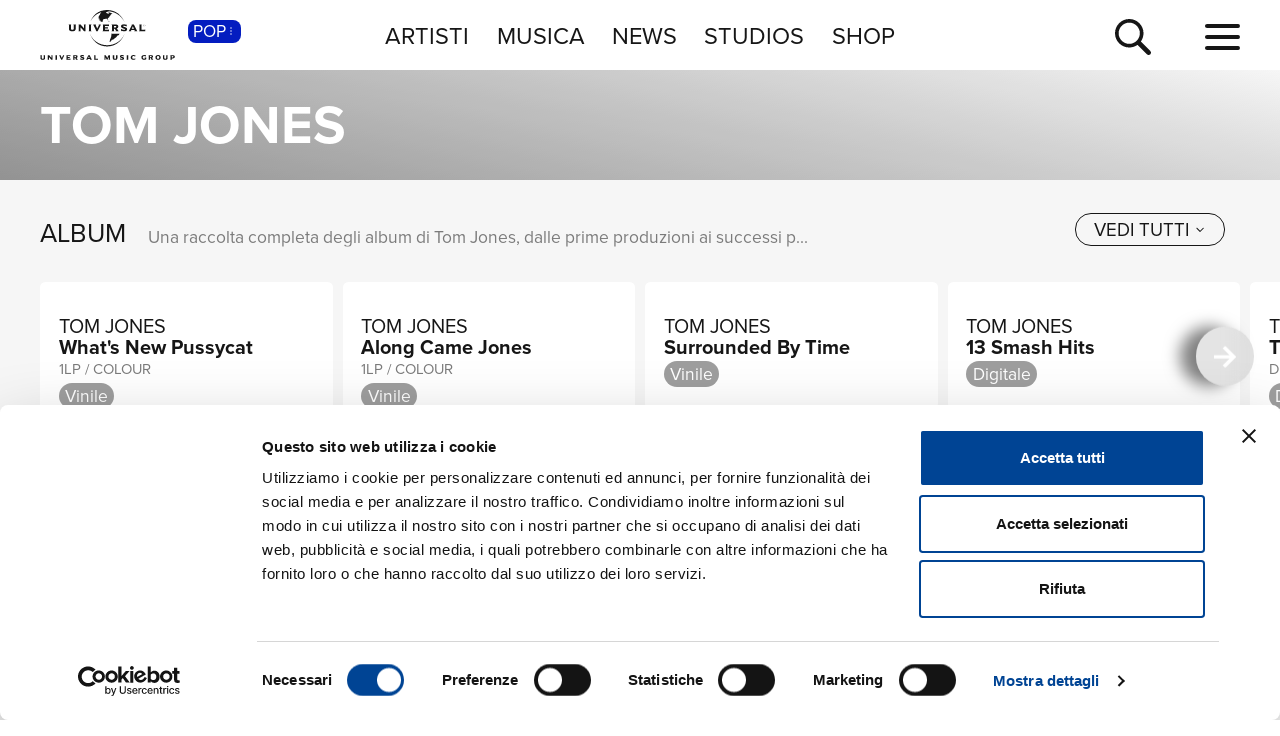

--- FILE ---
content_type: text/html; charset=UTF-8
request_url: https://www.universalmusic.it/popular-music/artista/tom-jones_20000126160/
body_size: 9863
content:
<!DOCTYPE html>
<html lang="it">  
	<head> 
				<meta charset="UTF-8">
<title>Tom Jones: discografia, biografia, album e vinili - UMG</title>  
<meta name="description" content="Discografia, biografia e news di Tom Jones. Scopri gli album, i singoli, i CD, i vinili e le edizioni limitate dell'artista su Universal Music Italia">
<meta name="keywords" content="Tom Jones,  discografia, cd novità, novità pop, album pop">


<meta name="viewport" content="width=device-width, initial-scale=1">
<meta name="facebook-domain-verification" content="8gj1o20ln9pvtxftj1yhj13akmpsp2">

<link rel="apple-touch-icon" sizes="180x180" href="/apple-touch-icon.png">
<link rel="icon" type="image/svg+xml" href="/favicon.svg" />
<link rel="icon" type="image/png" sizes="32x32" href="/favicon-32x32.png">
<link rel="icon" type="image/png" sizes="16x16" href="/favicon-16x16.png">
<link rel="manifest" href="/site.webmanifest">


<link rel="canonical" href="https://www.universalmusic.it/popular-music/artista/tom-jones_20000126160/">

<!--[if IE]>
    <meta http-equiv="X-UA-Compatible" content="IE=edge,chrome=1">
<![endif]-->

  
  <script>
    window.dataLayer = window.dataLayer || [];
    function gtag(){dataLayer.push(arguments);}
    
    // Imposta i default DENIED prima che Usercentrics carichi
    gtag('consent', 'default', {
      'ad_storage': 'denied',
      'ad_user_data': 'denied',
      'ad_personalization': 'denied',
      'analytics_storage': 'denied',
      'functionality_storage': 'denied',
      'personalization_storage': 'denied',
      'security_storage': 'granted',
      'wait_for_update': 500
    });
  </script>

  <script id="Cookiebot" src="https://consent.cookiebot.com/uc.js" data-cbid="d0f658b5-9603-45ae-8ecb-c23f61a9df34" data-blockingmode="auto" type="text/javascript"></script>


<link rel="stylesheet" href="https://use.typekit.net/duq1uwx.css">

<link rel="stylesheet" href="../../../common/css-min/styles.css" as="style" fetchpriority="high">

<script nonce="selfinline">

  var $MVCdominio = "https://www.universalmusic.it/";
  var $MVCdominioF = "https://www.universalmusic.it/popular-music/";
  var $MVCe = "p";
  var $MVCdivisione = "pop";

</script>

  
  <script src="../../../common/js-min/main-min.js" data-cookieconsent="ignore"></script>
  


    
    <!-- Google tag (gtag.js) -->
    <script async src="https://www.googletagmanager.com/gtag/js?id=G-QBM3N30NYF"></script>
    <script>
      window.dataLayer = window.dataLayer || [];
      function gtag(){dataLayer.push(arguments);}
      gtag('js', new Date());
    
      gtag('config', 'G-QBM3N30NYF');
    </script>
    
    <script>
      window.dataLayer = window.dataLayer || [];
      function gtag(){dataLayer.push(arguments);}	
    </script>
  
    <script type="text/plain" src="../../../common/js-min/datalayer-inc-min.js" data-cookieconsent="statistics"></script>
  
  
			</head>
	<body class="p-artista-home s-artista menu-top-menu bgc-grigio01">
		<div id="menu-top-e-submenu">
	<div id="menu-top">
		<nav class="menu-top-container d-flex flex-wrap align-items-center justify-content-center justify-content-between">
			<div class="menu-top-logo align-items-center col-7 col-lg-3" style="">
				<a class="menu-top-logoimg" href="../../../popular-music/"><img src="../../../static/images/umg-logo-black.svg" alt="UMG Universal Music Group" width="135" height="50"></a>
				<span class="menu-top-divisione">
					POP<img src="../../../static/images/icon/dot-menu-white.svg" alt="divisione" width="10" height="10">
				</span>
			</div>
			<ul class="menu-top-voci nav col-auto justify-content-center d-none d-lg-flex">
				<li class="menu-top-voce "><a href="../../../popular-music/artisti/in-primo-piano/" >ARTISTI</a></li>
				<li class="menu-top-voce "><a href="../../../popular-music/nuove-uscite/" >MUSICA</a></li>
				<li class="menu-top-voce "><a href="../../../popular-music/news/" >NEWS</a></li>
				<li class="menu-top-voce"><a href="https://studios.universalmusic.it/" rel="noopener" target="_blank">STUDIOS</a></li>
				<li class="menu-top-voce"><a href="https://shop.universalmusic.it/" rel="noopener" target="_blank">SHOP</a></li>
			</ul>
			<nav class="menu-top-dx col-5 col-lg-3 text-end">
				<a id="menu-top-cerca" class="menu-top-cerca" href="../../../popular-music/ricerca/"><img src="../../../static/images/icon/search-black.svg" alt="Cerca" width="37" height="37"></a>
			</nav>
		</nav>
	</div>
	</div>		<div class="main-container">
			<header class="artista-hero-header artista-hero-header-noimg artista-hero-header-nocall ">
		<div class="artista-hero-header-sfumatura"></div>
	<h1 class="artista-hero-header-artista">Tom Jones</h1>
		</header>
<main>
	<!-- Prodotti -->
<section id="box-album-section" class="section-cardsdef section-cards section-cards-upd  bgc-grigio01" data-id="box-album" data-tipo="rail+grid" data-tipoini="rail+grid" data-variante="1" data-risultati="8" data-stato="ini">
	
		<div class="container-fluid">
		<div id="box-album-tit" class="container-cards-tit row">
			<div class="col p-0">
				<h2 class="container-cards-tit-01">ALBUM</h2>
				<p class="container-cards-tit-02">Una raccolta completa degli album di Tom Jones, dalle prime produzioni ai successi pi&ugrave; recenti.</p> 
								<div class="container-cards-tit-btnbox">
					<button class="btn-rail2grid btn-espandi-01 " data-id="box-album" data-tipo="rail" data-variante="1" data-txtc="vedi tutti" data-txto="vedi meno" aria-label="vedi tutti"><span class="btn-espandi-01-txt">vedi tutti</span> <img src="../../../static/images/icon/submenu-icon-down-02-black.svg" alt="vedi" width="16" height="16"></button>				</div>
							</div>
		</div>
	</div>
		
		<div id="box-album" class="container-cards glide glide-1" data-move="no">
		
		<div class="glide__track" data-glide-el="track">
			<div class="row row-cols-2 row-cols-sm-2 row-cols-md-3 row-cols-lg-4 row-cols-xl-5 row-cols-xxl-6 cards-g glide__slides">
		
								<div class="col glide__slide">
					<article class="card-e card-01 jq-click datalayer-album" data-href="../../../popular-music/album/whats-new-pussycat_36751922458/" data-ctanome="scopri" data-ctasezione="pagina_artista" data-ctaprodotto="whats-new-pussycat_36751922458" data-ctaartista="tom-jones_20000126160">
						<figure class="card-img img-cover">
							<picture class="container-img-lazy-s">
								<source media="(min-width: 1024px)" srcset="../../../static/images/noimage/decca.jpg" type="image/jpeg" width="500" height="500"><source media="(min-width: 1024px)" srcset="../../../static/images/noimage/decca.webp" type="image/webp" width="500" height="500"><img src="../../../static/images/noimage/decca.jpg" width="500" height="500" class="card-riflesso "  alt="What&#039;s New Pussycat - Tom Jones" loading="lazy"><source media="(min-width: 576px) and (max-width: 1023px)" srcset="../../../static/images/noimage/decca.jpg" type="image/jpeg" width="500" height="500"><source media="(min-width: 576px) and (max-width: 1023px)" srcset="../../../static/images/noimage/decca.webp" type="image/webp" width="500" height="500"><source media="(max-width: 575px)" srcset="../../../static/images/noimage/decca.jpg" type="image/jpeg" width="500" height="500"><source media="(max-width: 575px)" srcset="../../../static/images/noimage/decca.webp" type="image/webp" width="500" height="500">							</picture>
													</figure>
						<div class="card-btns">
														<div><a href="../../../popular-music/album/whats-new-pussycat_36751922458/" target="_self" class="btn-scopri-01 btn-nascosto datalayer-album"  data-ctanome="scopri" data-ctasezione="pagina_artista" data-ctaprodotto="whats-new-pussycat_36751922458" data-ctaartista="tom-jones_20000126160" aria-label="scopri">scopri <img src="../../../static/images/icon/arrow-right-black.svg" alt="scopri" width="16" height="16"></a></div>
						</div>
						<div class="card-info">
							<h3 class="card-artista">Tom Jones</h3>
							<h4 class="card-titolo">What&#039;s New Pussycat</h4>
							<span class="card-titolov text-truncate">1LP / Colour</span>
						</div>
						<div class="card-tags">
							<div class="tabs-box-wrapper">
								<ul class="tabs-box">
																		<li class="tab card-tag">Vinile</li>
																	</ul>
								<div class="fade-start"></div>
								<div class="fade-end"></div>
							</div>
						</div>
					</article>
				</div>
								<div class="col glide__slide">
					<article class="card-e card-01 jq-click datalayer-album" data-href="../../../popular-music/album/along-came-jones_36751915700/" data-ctanome="scopri" data-ctasezione="pagina_artista" data-ctaprodotto="along-came-jones_36751915700" data-ctaartista="tom-jones_20000126160">
						<figure class="card-img img-cover">
							<picture class="container-img-lazy-s">
								<source media="(min-width: 1024px)" srcset="../../../static/images/noimage/decca.jpg" type="image/jpeg" width="500" height="500"><source media="(min-width: 1024px)" srcset="../../../static/images/noimage/decca.webp" type="image/webp" width="500" height="500"><img src="../../../static/images/noimage/decca.jpg" width="500" height="500" class="card-riflesso "  alt="Along Came Jones - Tom Jones" loading="lazy"><source media="(min-width: 576px) and (max-width: 1023px)" srcset="../../../static/images/noimage/decca.jpg" type="image/jpeg" width="500" height="500"><source media="(min-width: 576px) and (max-width: 1023px)" srcset="../../../static/images/noimage/decca.webp" type="image/webp" width="500" height="500"><source media="(max-width: 575px)" srcset="../../../static/images/noimage/decca.jpg" type="image/jpeg" width="500" height="500"><source media="(max-width: 575px)" srcset="../../../static/images/noimage/decca.webp" type="image/webp" width="500" height="500">							</picture>
													</figure>
						<div class="card-btns">
														<div><a href="../../../popular-music/album/along-came-jones_36751915700/" target="_self" class="btn-scopri-01 btn-nascosto datalayer-album"  data-ctanome="scopri" data-ctasezione="pagina_artista" data-ctaprodotto="along-came-jones_36751915700" data-ctaartista="tom-jones_20000126160" aria-label="scopri">scopri <img src="../../../static/images/icon/arrow-right-black.svg" alt="scopri" width="16" height="16"></a></div>
						</div>
						<div class="card-info">
							<h3 class="card-artista">Tom Jones</h3>
							<h4 class="card-titolo">Along Came Jones</h4>
							<span class="card-titolov text-truncate">1LP / Colour</span>
						</div>
						<div class="card-tags">
							<div class="tabs-box-wrapper">
								<ul class="tabs-box">
																		<li class="tab card-tag">Vinile</li>
																	</ul>
								<div class="fade-start"></div>
								<div class="fade-end"></div>
							</div>
						</div>
					</article>
				</div>
								<div class="col glide__slide">
					<article class="card-e card-01 jq-click datalayer-album" data-href="../../../popular-music/album/surrounded-by-time_34191058599/" data-ctanome="scopri" data-ctasezione="pagina_artista" data-ctaprodotto="surrounded-by-time_34191058599" data-ctaartista="tom-jones_20000126160">
						<figure class="card-img img-cover">
							<picture class="container-img-lazy-s">
								<source media="(min-width: 1024px)" srcset="../../../static/images/noimage/universal-music-group.jpg" type="image/jpeg" width="500" height="500"><source media="(min-width: 1024px)" srcset="../../../static/images/noimage/universal-music-group.webp" type="image/webp" width="500" height="500"><img src="../../../static/images/noimage/universal-music-group.jpg" width="500" height="500" class="card-riflesso "  alt="Surrounded By Time - Tom Jones" loading="lazy"><source media="(min-width: 576px) and (max-width: 1023px)" srcset="../../../static/images/noimage/universal-music-group.jpg" type="image/jpeg" width="500" height="500"><source media="(min-width: 576px) and (max-width: 1023px)" srcset="../../../static/images/noimage/universal-music-group.webp" type="image/webp" width="500" height="500"><source media="(max-width: 575px)" srcset="../../../static/images/noimage/universal-music-group.jpg" type="image/jpeg" width="500" height="500"><source media="(max-width: 575px)" srcset="../../../static/images/noimage/universal-music-group.webp" type="image/webp" width="500" height="500">							</picture>
													</figure>
						<div class="card-btns">
														<div><a href="../../../popular-music/album/surrounded-by-time_34191058599/" target="_self" class="btn-scopri-01 btn-nascosto datalayer-album"  data-ctanome="scopri" data-ctasezione="pagina_artista" data-ctaprodotto="surrounded-by-time_34191058599" data-ctaartista="tom-jones_20000126160" aria-label="scopri">scopri <img src="../../../static/images/icon/arrow-right-black.svg" alt="scopri" width="16" height="16"></a></div>
						</div>
						<div class="card-info">
							<h3 class="card-artista">Tom Jones</h3>
							<h4 class="card-titolo">Surrounded By Time</h4>
							<span class="card-titolov text-truncate"></span>
						</div>
						<div class="card-tags">
							<div class="tabs-box-wrapper">
								<ul class="tabs-box">
																		<li class="tab card-tag">Vinile</li>
																	</ul>
								<div class="fade-start"></div>
								<div class="fade-end"></div>
							</div>
						</div>
					</article>
				</div>
								<div class="col glide__slide">
					<article class="card-e card-01 jq-click datalayer-album" data-href="../../../musica-classica/album/13-smash-hits_33740568634/" data-ctanome="scopri" data-ctasezione="pagina_artista" data-ctaprodotto="13-smash-hits_33740568634" data-ctaartista="tom-jones_20000126160">
						<figure class="card-img img-cover">
							<picture class="container-img-lazy-s">
								<source media="(max-width: 575px)" srcset="../../../dbcommon/file/cover/33740568634_thumb.jpg" type="image/jpeg" width="250" height="250"><source media="(min-width: 576px) and (max-width: 1023px)" srcset="../../../dbcommon/file/cover/33740568634_medium.jpg" type="image/jpeg" width="250" height="250"><source media="(min-width: 1024px)" srcset="../../../dbcommon/file/cover/33740568634.jpg" type="image/jpeg" width="250" height="250"><img src="../../../dbcommon/file/cover/33740568634.jpg" width="250" height="250" class="card-riflesso "  alt="13 Smash Hits - Tom Jones" loading="lazy">							</picture>
													</figure>
						<div class="card-btns">
														<div><a href="../../../musica-classica/album/13-smash-hits_33740568634/" target="_self" class="btn-scopri-01 btn-nascosto datalayer-album"  data-ctanome="scopri" data-ctasezione="pagina_artista" data-ctaprodotto="13-smash-hits_33740568634" data-ctaartista="tom-jones_20000126160" aria-label="scopri">scopri <img src="../../../static/images/icon/arrow-right-black.svg" alt="scopri" width="16" height="16"></a></div>
						</div>
						<div class="card-info">
							<h3 class="card-artista">Tom Jones</h3>
							<h4 class="card-titolo">13 Smash Hits</h4>
							<span class="card-titolov text-truncate"></span>
						</div>
						<div class="card-tags">
							<div class="tabs-box-wrapper">
								<ul class="tabs-box">
																		<li class="tab card-tag">Digitale</li>
																	</ul>
								<div class="fade-start"></div>
								<div class="fade-end"></div>
							</div>
						</div>
					</article>
				</div>
								<div class="col glide__slide">
					<article class="card-e card-01 jq-click datalayer-album" data-href="../../../musica-classica/album/the-best-of-tom-jones_32796035229/" data-ctanome="scopri" data-ctasezione="pagina_artista" data-ctaprodotto="the-best-of-tom-jones_32796035229" data-ctaartista="tom-jones_20000126160">
						<figure class="card-img img-cover">
							<picture class="container-img-lazy-s">
								<source media="(max-width: 575px)" srcset="../../../dbcommon/file/cover/32796035229_thumb.jpg" type="image/jpeg" width="250" height="250"><source media="(min-width: 576px) and (max-width: 1023px)" srcset="../../../dbcommon/file/cover/32796035229_medium.jpg" type="image/jpeg" width="250" height="250"><source media="(min-width: 1024px)" srcset="../../../dbcommon/file/cover/32796035229.jpg" type="image/jpeg" width="250" height="250"><img src="../../../dbcommon/file/cover/32796035229.jpg" width="250" height="250" class="card-riflesso "  alt="The Best Of ... Tom Jones - Tom Jones" loading="lazy">							</picture>
													</figure>
						<div class="card-btns">
														<div><a href="../../../musica-classica/album/the-best-of-tom-jones_32796035229/" target="_self" class="btn-scopri-01 btn-nascosto datalayer-album"  data-ctanome="scopri" data-ctasezione="pagina_artista" data-ctaprodotto="the-best-of-tom-jones_32796035229" data-ctaartista="tom-jones_20000126160" aria-label="scopri">scopri <img src="../../../static/images/icon/arrow-right-black.svg" alt="scopri" width="16" height="16"></a></div>
						</div>
						<div class="card-info">
							<h3 class="card-artista">Tom Jones</h3>
							<h4 class="card-titolo">The Best Of ... Tom Jones</h4>
							<span class="card-titolov text-truncate">DISRC Version</span>
						</div>
						<div class="card-tags">
							<div class="tabs-box-wrapper">
								<ul class="tabs-box">
																		<li class="tab card-tag">Digitale</li>
																	</ul>
								<div class="fade-start"></div>
								<div class="fade-end"></div>
							</div>
						</div>
					</article>
				</div>
								<div class="col glide__slide">
					<article class="card-e card-01 jq-click datalayer-album" data-href="../../../musica-classica/album/delilah_20012801850/" data-ctanome="scopri" data-ctasezione="pagina_artista" data-ctaprodotto="delilah_20012801850" data-ctaartista="tom-jones_20000126160">
						<figure class="card-img img-cover">
							<picture class="container-img-lazy-s">
								<source media="(min-width: 1024px)" srcset="../../../static/images/noimage/decca.jpg" type="image/jpeg" width="500" height="500"><source media="(min-width: 1024px)" srcset="../../../static/images/noimage/decca.webp" type="image/webp" width="500" height="500"><img src="../../../static/images/noimage/decca.jpg" width="500" height="500" class="card-riflesso "  alt="Delilah - Tom Jones" loading="lazy"><source media="(min-width: 576px) and (max-width: 1023px)" srcset="../../../static/images/noimage/decca.jpg" type="image/jpeg" width="500" height="500"><source media="(min-width: 576px) and (max-width: 1023px)" srcset="../../../static/images/noimage/decca.webp" type="image/webp" width="500" height="500"><source media="(max-width: 575px)" srcset="../../../static/images/noimage/decca.jpg" type="image/jpeg" width="500" height="500"><source media="(max-width: 575px)" srcset="../../../static/images/noimage/decca.webp" type="image/webp" width="500" height="500">							</picture>
													</figure>
						<div class="card-btns">
														<div><a href="../../../musica-classica/album/delilah_20012801850/" target="_self" class="btn-scopri-01 btn-nascosto datalayer-album"  data-ctanome="scopri" data-ctasezione="pagina_artista" data-ctaprodotto="delilah_20012801850" data-ctaartista="tom-jones_20000126160" aria-label="scopri">scopri <img src="../../../static/images/icon/arrow-right-black.svg" alt="scopri" width="16" height="16"></a></div>
						</div>
						<div class="card-info">
							<h3 class="card-artista">Tom Jones</h3>
							<h4 class="card-titolo">Delilah</h4>
							<span class="card-titolov text-truncate"></span>
						</div>
						<div class="card-tags">
							<div class="tabs-box-wrapper">
								<ul class="tabs-box">
																		<li class="tab card-tag">Digitale</li>
																	</ul>
								<div class="fade-start"></div>
								<div class="fade-end"></div>
							</div>
						</div>
					</article>
				</div>
								<div class="col glide__slide">
					<article class="card-e card-01 jq-click datalayer-album" data-href="../../../popular-music/album/greatest-hits-rediscovered_30420497814/" data-ctanome="scopri" data-ctasezione="pagina_artista" data-ctaprodotto="greatest-hits-rediscovered_30420497814" data-ctaartista="tom-jones_20000126160">
						<figure class="card-img img-cover">
							<picture class="container-img-lazy-s">
								<source media="(max-width: 575px)" srcset="../../../dbcommon/file/cover/30420497814_thumb.jpg" type="image/jpeg" width="150" height="150"><source media="(min-width: 576px) and (max-width: 1023px)" srcset="../../../dbcommon/file/cover/30420497814_medium.jpg" type="image/jpeg" width="300" height="300"><source media="(min-width: 1024px)" srcset="../../../dbcommon/file/cover/30420497814.jpg" type="image/jpeg" width="600" height="600"><img src="../../../dbcommon/file/cover/30420497814.jpg" width="600" height="600" class="card-riflesso "  alt="Greatest Hits Rediscovered - Tom Jones" loading="lazy">							</picture>
														<span class="btn-ascoltaora-02"><img src="../../../static/images/icon/play-music-white.svg" alt="ascolta" width="20" height="20"></span>
													</figure>
						<div class="card-btns">
														<div><a href="https://open.spotify.com/album/2P5Ig5LyuN4OP9XyUL2z50?si=yQTxRPkMSemBUw7ZW8PXsw" target="_blank" class="btn-ascoltaora-01 btn-nascosto datalayer-album"  data-ctanome="ascolta-ora" data-ctasezione="pagina_artista" data-ctaprodotto="greatest-hits-rediscovered_30420497814" data-ctaartista="tom-jones_20000126160" aria-label="ascolta ora">ascolta ora <img src="../../../static/images/icon/play-music-white.svg" alt="ascolta" width="16" height="16"></a></div>
														<div><a href="../../../popular-music/album/greatest-hits-rediscovered_30420497814/" target="_self" class="btn-scopri-01 btn-nascosto datalayer-album"  data-ctanome="scopri" data-ctasezione="pagina_artista" data-ctaprodotto="greatest-hits-rediscovered_30420497814" data-ctaartista="tom-jones_20000126160" aria-label="scopri">scopri <img src="../../../static/images/icon/arrow-right-black.svg" alt="scopri" width="16" height="16"></a></div>
						</div>
						<div class="card-info">
							<h3 class="card-artista">Tom Jones</h3>
							<h4 class="card-titolo">Greatest Hits Rediscovered</h4>
							<span class="card-titolov text-truncate">UK Version</span>
						</div>
						<div class="card-tags">
							<div class="tabs-box-wrapper">
								<ul class="tabs-box">
																		<li class="tab card-tag">CD</li>
																	</ul>
								<div class="fade-start"></div>
								<div class="fade-end"></div>
							</div>
						</div>
					</article>
				</div>
								<div class="col glide__slide">
					<article class="card-e card-01 jq-click datalayer-album" data-href="../../../musica-classica/album/help-yourself_20012803093/" data-ctanome="scopri" data-ctasezione="pagina_artista" data-ctaprodotto="help-yourself_20012803093" data-ctaartista="tom-jones_20000126160">
						<figure class="card-img img-cover">
							<picture class="container-img-lazy-s">
								<source media="(min-width: 1024px)" srcset="../../../static/images/noimage/decca.jpg" type="image/jpeg" width="500" height="500"><source media="(min-width: 1024px)" srcset="../../../static/images/noimage/decca.webp" type="image/webp" width="500" height="500"><img src="../../../static/images/noimage/decca.jpg" width="500" height="500" class="card-riflesso "  alt="Help Yourself - Tom Jones" loading="lazy"><source media="(min-width: 576px) and (max-width: 1023px)" srcset="../../../static/images/noimage/decca.jpg" type="image/jpeg" width="500" height="500"><source media="(min-width: 576px) and (max-width: 1023px)" srcset="../../../static/images/noimage/decca.webp" type="image/webp" width="500" height="500"><source media="(max-width: 575px)" srcset="../../../static/images/noimage/decca.jpg" type="image/jpeg" width="500" height="500"><source media="(max-width: 575px)" srcset="../../../static/images/noimage/decca.webp" type="image/webp" width="500" height="500">							</picture>
													</figure>
						<div class="card-btns">
														<div><a href="../../../musica-classica/album/help-yourself_20012803093/" target="_self" class="btn-scopri-01 btn-nascosto datalayer-album"  data-ctanome="scopri" data-ctasezione="pagina_artista" data-ctaprodotto="help-yourself_20012803093" data-ctaartista="tom-jones_20000126160" aria-label="scopri">scopri <img src="../../../static/images/icon/arrow-right-black.svg" alt="scopri" width="16" height="16"></a></div>
						</div>
						<div class="card-info">
							<h3 class="card-artista">Tom Jones</h3>
							<h4 class="card-titolo">Help Yourself</h4>
							<span class="card-titolov text-truncate"></span>
						</div>
						<div class="card-tags">
							<div class="tabs-box-wrapper">
								<ul class="tabs-box">
																		<li class="tab card-tag">Digitale</li>
																	</ul>
								<div class="fade-start"></div>
								<div class="fade-end"></div>
							</div>
						</div>
					</article>
				</div>
						
			</div>
		</div>
		
		<div class="glide__arrows" data-glide-el="controls">
			<button class="glide__arrow glide__arrow--left" data-glide-dir="<" aria-label="precedente"><img src="../../../static/images/icon/arrow-right-white.svg" alt="precedente" width="16" height="16"></button>
			<button class="glide__arrow glide__arrow--right" data-glide-dir=">" aria-label="successiva"><img src="../../../static/images/icon/arrow-right-white.svg" alt="successiva" width="16" height="16"></button>
		</div>
	
	</div>
	
</section>
	<!-- Prodotti -->
<section id="box-singoli-section" class="section-cardsdef section-cards section-cards-upd  bgc-grigio01" data-id="box-singoli" data-tipo="rail+grid" data-tipoini="rail+grid" data-variante="1" data-risultati="16" data-stato="ini">
	
		<div class="container-fluid">
		<div id="box-singoli-tit" class="container-cards-tit row">
			<div class="col p-0">
				<h2 class="container-cards-tit-01">SINGOLI</h2>
				<p class="container-cards-tit-02">I singoli pi&ugrave; rappresentativi di Tom Jones, tra successi storici e nuove uscite.</p> 
								<div class="container-cards-tit-btnbox">
					<button class="btn-rail2grid btn-espandi-01 " data-id="box-singoli" data-tipo="rail" data-variante="1" data-txtc="vedi tutti" data-txto="vedi meno" aria-label="vedi tutti"><span class="btn-espandi-01-txt">vedi tutti</span> <img src="../../../static/images/icon/submenu-icon-down-02-black.svg" alt="vedi" width="16" height="16"></button>				</div>
							</div>
		</div>
	</div>
		
		<div id="box-singoli" class="container-cards glide glide-1" data-move="no">
		
		<div class="glide__track" data-glide-el="track">
			<div class="row row-cols-2 row-cols-sm-2 row-cols-md-3 row-cols-lg-4 row-cols-xl-5 row-cols-xxl-6 cards-g glide__slides">
		
								<div class="col glide__slide">
					<article class="card-e card-01 jq-click datalayer-album" data-href="../../../popular-music/album/its-not-unusual_36726750219/" data-ctanome="scopri" data-ctasezione="pagina_artista" data-ctaprodotto="its-not-unusual_36726750219" data-ctaartista="tom-jones_20000126160">
						<figure class="card-img img-cover">
							<picture class="container-img-lazy-s">
								<source media="(min-width: 1024px)" srcset="../../../static/images/noimage/decca.jpg" type="image/jpeg" width="500" height="500"><source media="(min-width: 1024px)" srcset="../../../static/images/noimage/decca.webp" type="image/webp" width="500" height="500"><img src="../../../static/images/noimage/decca.jpg" width="500" height="500" class="card-riflesso "  alt="It&rsquo;s Not Unusual - Tom Jones" loading="lazy"><source media="(min-width: 576px) and (max-width: 1023px)" srcset="../../../static/images/noimage/decca.jpg" type="image/jpeg" width="500" height="500"><source media="(min-width: 576px) and (max-width: 1023px)" srcset="../../../static/images/noimage/decca.webp" type="image/webp" width="500" height="500"><source media="(max-width: 575px)" srcset="../../../static/images/noimage/decca.jpg" type="image/jpeg" width="500" height="500"><source media="(max-width: 575px)" srcset="../../../static/images/noimage/decca.webp" type="image/webp" width="500" height="500">							</picture>
													</figure>
						<div class="card-btns">
														<div><a href="../../../popular-music/album/its-not-unusual_36726750219/" target="_self" class="btn-scopri-01 btn-nascosto datalayer-album"  data-ctanome="scopri" data-ctasezione="pagina_artista" data-ctaprodotto="its-not-unusual_36726750219" data-ctaartista="tom-jones_20000126160" aria-label="scopri">scopri <img src="../../../static/images/icon/arrow-right-black.svg" alt="scopri" width="16" height="16"></a></div>
						</div>
						<div class="card-info">
							<h3 class="card-artista">Tom Jones</h3>
							<h4 class="card-titolo">It&rsquo;s Not Unusual</h4>
							<span class="card-titolov text-truncate">7&quot; / Colour / RSD2024</span>
						</div>
						<div class="card-tags">
							<div class="tabs-box-wrapper">
								<ul class="tabs-box">
																		<li class="tab card-tag">Vinile</li>
																	</ul>
								<div class="fade-start"></div>
								<div class="fade-end"></div>
							</div>
						</div>
					</article>
				</div>
								<div class="col glide__slide">
					<article class="card-e card-01 jq-click datalayer-album" data-href="../../../popular-music/album/more_34278984814/" data-ctanome="scopri" data-ctasezione="pagina_artista" data-ctaprodotto="more_34278984814" data-ctaartista="tom-jones_20000126160">
						<figure class="card-img img-cover">
							<picture class="container-img-lazy-s">
								<source media="(min-width: 1024px)" srcset="../../../static/images/noimage/universal-music-group.jpg" type="image/jpeg" width="500" height="500"><source media="(min-width: 1024px)" srcset="../../../static/images/noimage/universal-music-group.webp" type="image/webp" width="500" height="500"><img src="../../../static/images/noimage/universal-music-group.jpg" width="500" height="500" class="card-riflesso "  alt="More - Tom Jones" loading="lazy"><source media="(min-width: 576px) and (max-width: 1023px)" srcset="../../../static/images/noimage/universal-music-group.jpg" type="image/jpeg" width="500" height="500"><source media="(min-width: 576px) and (max-width: 1023px)" srcset="../../../static/images/noimage/universal-music-group.webp" type="image/webp" width="500" height="500"><source media="(max-width: 575px)" srcset="../../../static/images/noimage/universal-music-group.jpg" type="image/jpeg" width="500" height="500"><source media="(max-width: 575px)" srcset="../../../static/images/noimage/universal-music-group.webp" type="image/webp" width="500" height="500">							</picture>
													</figure>
						<div class="card-btns">
														<div><a href="../../../popular-music/album/more_34278984814/" target="_self" class="btn-scopri-01 btn-nascosto datalayer-album"  data-ctanome="scopri" data-ctasezione="pagina_artista" data-ctaprodotto="more_34278984814" data-ctaartista="tom-jones_20000126160" aria-label="scopri">scopri <img src="../../../static/images/icon/arrow-right-black.svg" alt="scopri" width="16" height="16"></a></div>
						</div>
						<div class="card-info">
							<h3 class="card-artista">Tom Jones</h3>
							<h4 class="card-titolo">More</h4>
							<span class="card-titolov text-truncate">Live On The Ed Sullivan Show, March 6, 1966</span>
						</div>
						<div class="card-tags">
							<div class="tabs-box-wrapper">
								<ul class="tabs-box">
																		<li class="tab card-tag">Digitale</li>
																	</ul>
								<div class="fade-start"></div>
								<div class="fade-end"></div>
							</div>
						</div>
					</article>
				</div>
								<div class="col glide__slide">
					<article class="card-e card-01 jq-click datalayer-album" data-href="../../../popular-music/album/not-dark-yet_34942118565/" data-ctanome="scopri" data-ctasezione="pagina_artista" data-ctaprodotto="not-dark-yet_34942118565" data-ctaartista="tom-jones_20000126160">
						<figure class="card-img img-cover">
							<picture class="container-img-lazy-s">
								<source media="(min-width: 1024px)" srcset="../../../static/images/noimage/universal-music-group.jpg" type="image/jpeg" width="500" height="500"><source media="(min-width: 1024px)" srcset="../../../static/images/noimage/universal-music-group.webp" type="image/webp" width="500" height="500"><img src="../../../static/images/noimage/universal-music-group.jpg" width="500" height="500" class="card-riflesso "  alt="Not Dark Yet - Tom Jones" loading="lazy"><source media="(min-width: 576px) and (max-width: 1023px)" srcset="../../../static/images/noimage/universal-music-group.jpg" type="image/jpeg" width="500" height="500"><source media="(min-width: 576px) and (max-width: 1023px)" srcset="../../../static/images/noimage/universal-music-group.webp" type="image/webp" width="500" height="500"><source media="(max-width: 575px)" srcset="../../../static/images/noimage/universal-music-group.jpg" type="image/jpeg" width="500" height="500"><source media="(max-width: 575px)" srcset="../../../static/images/noimage/universal-music-group.webp" type="image/webp" width="500" height="500">							</picture>
													</figure>
						<div class="card-btns">
														<div><a href="../../../popular-music/album/not-dark-yet_34942118565/" target="_self" class="btn-scopri-01 btn-nascosto datalayer-album"  data-ctanome="scopri" data-ctasezione="pagina_artista" data-ctaprodotto="not-dark-yet_34942118565" data-ctaartista="tom-jones_20000126160" aria-label="scopri">scopri <img src="../../../static/images/icon/arrow-right-black.svg" alt="scopri" width="16" height="16"></a></div>
						</div>
						<div class="card-info">
							<h3 class="card-artista">Tom Jones</h3>
							<h4 class="card-titolo">Not Dark Yet</h4>
							<span class="card-titolov text-truncate"></span>
						</div>
						<div class="card-tags">
							<div class="tabs-box-wrapper">
								<ul class="tabs-box">
																		<li class="tab card-tag">Digitale</li>
																	</ul>
								<div class="fade-start"></div>
								<div class="fade-end"></div>
							</div>
						</div>
					</article>
				</div>
								<div class="col glide__slide">
					<article class="card-e card-01 jq-click datalayer-album" data-href="../../../popular-music/album/danny-boy_34114955977/" data-ctanome="scopri" data-ctasezione="pagina_artista" data-ctaprodotto="danny-boy_34114955977" data-ctaartista="tom-jones_20000126160">
						<figure class="card-img img-cover">
							<picture class="container-img-lazy-s">
								<source media="(min-width: 1024px)" srcset="../../../static/images/noimage/universal-music-group.jpg" type="image/jpeg" width="500" height="500"><source media="(min-width: 1024px)" srcset="../../../static/images/noimage/universal-music-group.webp" type="image/webp" width="500" height="500"><img src="../../../static/images/noimage/universal-music-group.jpg" width="500" height="500" class="card-riflesso "  alt="Danny Boy - Tom Jones" loading="lazy"><source media="(min-width: 576px) and (max-width: 1023px)" srcset="../../../static/images/noimage/universal-music-group.jpg" type="image/jpeg" width="500" height="500"><source media="(min-width: 576px) and (max-width: 1023px)" srcset="../../../static/images/noimage/universal-music-group.webp" type="image/webp" width="500" height="500"><source media="(max-width: 575px)" srcset="../../../static/images/noimage/universal-music-group.jpg" type="image/jpeg" width="500" height="500"><source media="(max-width: 575px)" srcset="../../../static/images/noimage/universal-music-group.webp" type="image/webp" width="500" height="500">							</picture>
													</figure>
						<div class="card-btns">
														<div><a href="../../../popular-music/album/danny-boy_34114955977/" target="_self" class="btn-scopri-01 btn-nascosto datalayer-album"  data-ctanome="scopri" data-ctasezione="pagina_artista" data-ctaprodotto="danny-boy_34114955977" data-ctaartista="tom-jones_20000126160" aria-label="scopri">scopri <img src="../../../static/images/icon/arrow-right-black.svg" alt="scopri" width="16" height="16"></a></div>
						</div>
						<div class="card-info">
							<h3 class="card-artista">Tom Jones</h3>
							<h4 class="card-titolo">Danny Boy</h4>
							<span class="card-titolov text-truncate">Live On The Ed Sullivan Show, April 21, 1968</span>
						</div>
						<div class="card-tags">
							<div class="tabs-box-wrapper">
								<ul class="tabs-box">
																		<li class="tab card-tag">Digitale</li>
																	</ul>
								<div class="fade-start"></div>
								<div class="fade-end"></div>
							</div>
						</div>
					</article>
				</div>
								<div class="col glide__slide">
					<article class="card-e card-01 jq-click datalayer-album" data-href="../../../popular-music/album/whats-new-pussycat-_34905867206/" data-ctanome="scopri" data-ctasezione="pagina_artista" data-ctaprodotto="whats-new-pussycat-_34905867206" data-ctaartista="tom-jones_20000126160">
						<figure class="card-img img-cover">
							<picture class="container-img-lazy-s">
								<source media="(max-width: 575px)" srcset="../../../dbcommon/file/cover/34905867206_thumb.jpg" type="image/jpeg" width="250" height="250"><source media="(min-width: 576px) and (max-width: 1023px)" srcset="../../../dbcommon/file/cover/34905867206_medium.jpg" type="image/jpeg" width="250" height="250"><source media="(min-width: 1024px)" srcset="../../../dbcommon/file/cover/34905867206.jpg" type="image/jpeg" width="250" height="250"><img src="../../../dbcommon/file/cover/34905867206.jpg" width="250" height="250" class="card-riflesso "  alt="What&#039;s New Pussycat? - Tom Jones" loading="lazy">							</picture>
													</figure>
						<div class="card-btns">
														<div><a href="../../../popular-music/album/whats-new-pussycat-_34905867206/" target="_self" class="btn-scopri-01 btn-nascosto datalayer-album"  data-ctanome="scopri" data-ctasezione="pagina_artista" data-ctaprodotto="whats-new-pussycat-_34905867206" data-ctaartista="tom-jones_20000126160" aria-label="scopri">scopri <img src="../../../static/images/icon/arrow-right-black.svg" alt="scopri" width="16" height="16"></a></div>
						</div>
						<div class="card-info">
							<h3 class="card-artista">Tom Jones</h3>
							<h4 class="card-titolo">What&#039;s New Pussycat?</h4>
							<span class="card-titolov text-truncate">Deezer Only</span>
						</div>
						<div class="card-tags">
							<div class="tabs-box-wrapper">
								<ul class="tabs-box">
																		<li class="tab card-tag">Digitale</li>
																	</ul>
								<div class="fade-start"></div>
								<div class="fade-end"></div>
							</div>
						</div>
					</article>
				</div>
								<div class="col glide__slide">
					<article class="card-e card-01 jq-click datalayer-album" data-href="../../../popular-music/album/the-windmills-of-your-mind_34750777446/" data-ctanome="scopri" data-ctasezione="pagina_artista" data-ctaprodotto="the-windmills-of-your-mind_34750777446" data-ctaartista="tom-jones_20000126160">
						<figure class="card-img img-cover">
							<picture class="container-img-lazy-s">
								<source media="(max-width: 575px)" srcset="../../../dbcommon/file/cover/34750777446_thumb.jpg" type="image/jpeg" width="250" height="250"><source media="(min-width: 576px) and (max-width: 1023px)" srcset="../../../dbcommon/file/cover/34750777446_medium.jpg" type="image/jpeg" width="250" height="250"><source media="(min-width: 1024px)" srcset="../../../dbcommon/file/cover/34750777446.jpg" type="image/jpeg" width="250" height="250"><img src="../../../dbcommon/file/cover/34750777446.jpg" width="250" height="250" class="card-riflesso "  alt="The Windmills Of Your Mind - Tom Jones" loading="lazy">							</picture>
													</figure>
						<div class="card-btns">
														<div><a href="../../../popular-music/album/the-windmills-of-your-mind_34750777446/" target="_self" class="btn-scopri-01 btn-nascosto datalayer-album"  data-ctanome="scopri" data-ctasezione="pagina_artista" data-ctaprodotto="the-windmills-of-your-mind_34750777446" data-ctaartista="tom-jones_20000126160" aria-label="scopri">scopri <img src="../../../static/images/icon/arrow-right-black.svg" alt="scopri" width="16" height="16"></a></div>
						</div>
						<div class="card-info">
							<h3 class="card-artista">Tom Jones</h3>
							<h4 class="card-titolo">The Windmills Of Your Mind</h4>
							<span class="card-titolov text-truncate"></span>
						</div>
						<div class="card-tags">
							<div class="tabs-box-wrapper">
								<ul class="tabs-box">
																		<li class="tab card-tag">Digitale</li>
																	</ul>
								<div class="fade-start"></div>
								<div class="fade-end"></div>
							</div>
						</div>
					</article>
				</div>
								<div class="col glide__slide">
					<article class="card-e card-01 jq-click datalayer-album" data-href="../../../popular-music/album/one-more-cup-of-coffee_34386814394/" data-ctanome="scopri" data-ctasezione="pagina_artista" data-ctaprodotto="one-more-cup-of-coffee_34386814394" data-ctaartista="tom-jones_20000126160">
						<figure class="card-img img-cover">
							<picture class="container-img-lazy-s">
								<source media="(max-width: 575px)" srcset="../../../dbcommon/file/cover/34386814394_thumb.jpg" type="image/jpeg" width="250" height="250"><source media="(min-width: 576px) and (max-width: 1023px)" srcset="../../../dbcommon/file/cover/34386814394_medium.jpg" type="image/jpeg" width="250" height="250"><source media="(min-width: 1024px)" srcset="../../../dbcommon/file/cover/34386814394.jpg" type="image/jpeg" width="250" height="250"><img src="../../../dbcommon/file/cover/34386814394.jpg" width="250" height="250" class="card-riflesso "  alt="One More Cup Of Coffee - Tom Jones" loading="lazy">							</picture>
													</figure>
						<div class="card-btns">
														<div><a href="../../../popular-music/album/one-more-cup-of-coffee_34386814394/" target="_self" class="btn-scopri-01 btn-nascosto datalayer-album"  data-ctanome="scopri" data-ctasezione="pagina_artista" data-ctaprodotto="one-more-cup-of-coffee_34386814394" data-ctaartista="tom-jones_20000126160" aria-label="scopri">scopri <img src="../../../static/images/icon/arrow-right-black.svg" alt="scopri" width="16" height="16"></a></div>
						</div>
						<div class="card-info">
							<h3 class="card-artista">Tom Jones</h3>
							<h4 class="card-titolo">One More Cup Of Coffee</h4>
							<span class="card-titolov text-truncate">Single Edit</span>
						</div>
						<div class="card-tags">
							<div class="tabs-box-wrapper">
								<ul class="tabs-box">
																		<li class="tab card-tag">Digitale</li>
																	</ul>
								<div class="fade-start"></div>
								<div class="fade-end"></div>
							</div>
						</div>
					</article>
				</div>
								<div class="col glide__slide">
					<article class="card-e card-01 jq-click datalayer-album" data-href="../../../popular-music/album/whatcha-gonna-do_34278984306/" data-ctanome="scopri" data-ctasezione="pagina_artista" data-ctaprodotto="whatcha-gonna-do_34278984306" data-ctaartista="tom-jones_20000126160">
						<figure class="card-img img-cover">
							<picture class="container-img-lazy-s">
								<source media="(min-width: 1024px)" srcset="../../../static/images/noimage/universal-music-group.jpg" type="image/jpeg" width="500" height="500"><source media="(min-width: 1024px)" srcset="../../../static/images/noimage/universal-music-group.webp" type="image/webp" width="500" height="500"><img src="../../../static/images/noimage/universal-music-group.jpg" width="500" height="500" class="card-riflesso "  alt="Whatcha&#039; Gonna Do - Tom Jones" loading="lazy"><source media="(min-width: 576px) and (max-width: 1023px)" srcset="../../../static/images/noimage/universal-music-group.jpg" type="image/jpeg" width="500" height="500"><source media="(min-width: 576px) and (max-width: 1023px)" srcset="../../../static/images/noimage/universal-music-group.webp" type="image/webp" width="500" height="500"><source media="(max-width: 575px)" srcset="../../../static/images/noimage/universal-music-group.jpg" type="image/jpeg" width="500" height="500"><source media="(max-width: 575px)" srcset="../../../static/images/noimage/universal-music-group.webp" type="image/webp" width="500" height="500">							</picture>
													</figure>
						<div class="card-btns">
														<div><a href="../../../popular-music/album/whatcha-gonna-do_34278984306/" target="_self" class="btn-scopri-01 btn-nascosto datalayer-album"  data-ctanome="scopri" data-ctasezione="pagina_artista" data-ctaprodotto="whatcha-gonna-do_34278984306" data-ctaartista="tom-jones_20000126160" aria-label="scopri">scopri <img src="../../../static/images/icon/arrow-right-black.svg" alt="scopri" width="16" height="16"></a></div>
						</div>
						<div class="card-info">
							<h3 class="card-artista">Tom Jones</h3>
							<h4 class="card-titolo">Whatcha&#039; Gonna Do</h4>
							<span class="card-titolov text-truncate">Live On The Ed Sullivan Show, June 13, 1965</span>
						</div>
						<div class="card-tags">
							<div class="tabs-box-wrapper">
								<ul class="tabs-box">
																		<li class="tab card-tag">Digitale</li>
																	</ul>
								<div class="fade-start"></div>
								<div class="fade-end"></div>
							</div>
						</div>
					</article>
				</div>
								<div class="col glide__slide">
					<article class="card-e card-01 jq-click datalayer-album" data-href="../../../popular-music/album/sexbomb_34351126443/" data-ctanome="scopri" data-ctasezione="pagina_artista" data-ctaprodotto="sexbomb_34351126443" data-ctaartista="helene-fischer-tom-jones_30035547270">
						<figure class="card-img img-cover">
							<picture class="container-img-lazy-s">
								<source media="(max-width: 575px)" srcset="../../../dbcommon/file/cover/34351126443_thumb.jpg" type="image/jpeg" width="250" height="250"><source media="(min-width: 576px) and (max-width: 1023px)" srcset="../../../dbcommon/file/cover/34351126443_medium.jpg" type="image/jpeg" width="250" height="250"><source media="(min-width: 1024px)" srcset="../../../dbcommon/file/cover/34351126443.jpg" type="image/jpeg" width="250" height="250"><img src="../../../dbcommon/file/cover/34351126443.jpg" width="250" height="250" class="card-riflesso "  alt="Sexbomb - Helene Fischer, Tom Jones" loading="lazy">							</picture>
													</figure>
						<div class="card-btns">
														<div><a href="../../../popular-music/album/sexbomb_34351126443/" target="_self" class="btn-scopri-01 btn-nascosto datalayer-album"  data-ctanome="scopri" data-ctasezione="pagina_artista" data-ctaprodotto="sexbomb_34351126443" data-ctaartista="helene-fischer-tom-jones_30035547270" aria-label="scopri">scopri <img src="../../../static/images/icon/arrow-right-black.svg" alt="scopri" width="16" height="16"></a></div>
						</div>
						<div class="card-info">
							<h3 class="card-artista">Helene Fischer, Tom Jones</h3>
							<h4 class="card-titolo">Sexbomb</h4>
							<span class="card-titolov text-truncate"></span>
						</div>
						<div class="card-tags">
							<div class="tabs-box-wrapper">
								<ul class="tabs-box">
																		<li class="tab card-tag">Digitale</li>
																	</ul>
								<div class="fade-start"></div>
								<div class="fade-end"></div>
							</div>
						</div>
					</article>
				</div>
								<div class="col glide__slide">
					<article class="card-e card-01 jq-click datalayer-album" data-href="../../../popular-music/album/cabaret_34278973501/" data-ctanome="scopri" data-ctasezione="pagina_artista" data-ctaprodotto="cabaret_34278973501" data-ctaartista="tom-jones_20000126160">
						<figure class="card-img img-cover">
							<picture class="container-img-lazy-s">
								<source media="(min-width: 1024px)" srcset="../../../static/images/noimage/universal-music-group.jpg" type="image/jpeg" width="500" height="500"><source media="(min-width: 1024px)" srcset="../../../static/images/noimage/universal-music-group.webp" type="image/webp" width="500" height="500"><img src="../../../static/images/noimage/universal-music-group.jpg" width="500" height="500" class="card-riflesso "  alt="Cabaret - Tom Jones" loading="lazy"><source media="(min-width: 576px) and (max-width: 1023px)" srcset="../../../static/images/noimage/universal-music-group.jpg" type="image/jpeg" width="500" height="500"><source media="(min-width: 576px) and (max-width: 1023px)" srcset="../../../static/images/noimage/universal-music-group.webp" type="image/webp" width="500" height="500"><source media="(max-width: 575px)" srcset="../../../static/images/noimage/universal-music-group.jpg" type="image/jpeg" width="500" height="500"><source media="(max-width: 575px)" srcset="../../../static/images/noimage/universal-music-group.webp" type="image/webp" width="500" height="500">							</picture>
													</figure>
						<div class="card-btns">
														<div><a href="../../../popular-music/album/cabaret_34278973501/" target="_self" class="btn-scopri-01 btn-nascosto datalayer-album"  data-ctanome="scopri" data-ctasezione="pagina_artista" data-ctaprodotto="cabaret_34278973501" data-ctaartista="tom-jones_20000126160" aria-label="scopri">scopri <img src="../../../static/images/icon/arrow-right-black.svg" alt="scopri" width="16" height="16"></a></div>
						</div>
						<div class="card-info">
							<h3 class="card-artista">Tom Jones</h3>
							<h4 class="card-titolo">Cabaret</h4>
							<span class="card-titolov text-truncate">Live On The Ed Sullivan Show, September 20, 1970</span>
						</div>
						<div class="card-tags">
							<div class="tabs-box-wrapper">
								<ul class="tabs-box">
																		<li class="tab card-tag">Digitale</li>
																	</ul>
								<div class="fade-start"></div>
								<div class="fade-end"></div>
							</div>
						</div>
					</article>
				</div>
								<div class="col glide__slide">
					<article class="card-e card-01 jq-click datalayer-album" data-href="../../../popular-music/album/thunderball_34278990713/" data-ctanome="scopri" data-ctasezione="pagina_artista" data-ctaprodotto="thunderball_34278990713" data-ctaartista="tom-jones_20000126160">
						<figure class="card-img img-cover">
							<picture class="container-img-lazy-s">
								<source media="(min-width: 1024px)" srcset="../../../static/images/noimage/universal-music-group.jpg" type="image/jpeg" width="500" height="500"><source media="(min-width: 1024px)" srcset="../../../static/images/noimage/universal-music-group.webp" type="image/webp" width="500" height="500"><img src="../../../static/images/noimage/universal-music-group.jpg" width="500" height="500" class="card-riflesso "  alt="Thunderball - Tom Jones" loading="lazy"><source media="(min-width: 576px) and (max-width: 1023px)" srcset="../../../static/images/noimage/universal-music-group.jpg" type="image/jpeg" width="500" height="500"><source media="(min-width: 576px) and (max-width: 1023px)" srcset="../../../static/images/noimage/universal-music-group.webp" type="image/webp" width="500" height="500"><source media="(max-width: 575px)" srcset="../../../static/images/noimage/universal-music-group.jpg" type="image/jpeg" width="500" height="500"><source media="(max-width: 575px)" srcset="../../../static/images/noimage/universal-music-group.webp" type="image/webp" width="500" height="500">							</picture>
													</figure>
						<div class="card-btns">
														<div><a href="../../../popular-music/album/thunderball_34278990713/" target="_self" class="btn-scopri-01 btn-nascosto datalayer-album"  data-ctanome="scopri" data-ctasezione="pagina_artista" data-ctaprodotto="thunderball_34278990713" data-ctaartista="tom-jones_20000126160" aria-label="scopri">scopri <img src="../../../static/images/icon/arrow-right-black.svg" alt="scopri" width="16" height="16"></a></div>
						</div>
						<div class="card-info">
							<h3 class="card-artista">Tom Jones</h3>
							<h4 class="card-titolo">Thunderball</h4>
							<span class="card-titolov text-truncate">Live On The Ed Sullivan Show, December 5, 1965</span>
						</div>
						<div class="card-tags">
							<div class="tabs-box-wrapper">
								<ul class="tabs-box">
																		<li class="tab card-tag">Digitale</li>
																	</ul>
								<div class="fade-start"></div>
								<div class="fade-end"></div>
							</div>
						</div>
					</article>
				</div>
								<div class="col glide__slide">
					<article class="card-e card-01 jq-click datalayer-album" data-href="../../../popular-music/album/its-not-unusual_34278985063/" data-ctanome="scopri" data-ctasezione="pagina_artista" data-ctaprodotto="its-not-unusual_34278985063" data-ctaartista="tom-jones_20000126160">
						<figure class="card-img img-cover">
							<picture class="container-img-lazy-s">
								<source media="(min-width: 1024px)" srcset="../../../static/images/noimage/universal-music-group.jpg" type="image/jpeg" width="500" height="500"><source media="(min-width: 1024px)" srcset="../../../static/images/noimage/universal-music-group.webp" type="image/webp" width="500" height="500"><img src="../../../static/images/noimage/universal-music-group.jpg" width="500" height="500" class="card-riflesso "  alt="It&#039;s Not Unusual - Tom Jones" loading="lazy"><source media="(min-width: 576px) and (max-width: 1023px)" srcset="../../../static/images/noimage/universal-music-group.jpg" type="image/jpeg" width="500" height="500"><source media="(min-width: 576px) and (max-width: 1023px)" srcset="../../../static/images/noimage/universal-music-group.webp" type="image/webp" width="500" height="500"><source media="(max-width: 575px)" srcset="../../../static/images/noimage/universal-music-group.jpg" type="image/jpeg" width="500" height="500"><source media="(max-width: 575px)" srcset="../../../static/images/noimage/universal-music-group.webp" type="image/webp" width="500" height="500">							</picture>
													</figure>
						<div class="card-btns">
														<div><a href="../../../popular-music/album/its-not-unusual_34278985063/" target="_self" class="btn-scopri-01 btn-nascosto datalayer-album"  data-ctanome="scopri" data-ctasezione="pagina_artista" data-ctaprodotto="its-not-unusual_34278985063" data-ctaartista="tom-jones_20000126160" aria-label="scopri">scopri <img src="../../../static/images/icon/arrow-right-black.svg" alt="scopri" width="16" height="16"></a></div>
						</div>
						<div class="card-info">
							<h3 class="card-artista">Tom Jones</h3>
							<h4 class="card-titolo">It&#039;s Not Unusual</h4>
							<span class="card-titolov text-truncate">Live On The Ed Sullivan Show, June 13, 1965</span>
						</div>
						<div class="card-tags">
							<div class="tabs-box-wrapper">
								<ul class="tabs-box">
																		<li class="tab card-tag">Digitale</li>
																	</ul>
								<div class="fade-start"></div>
								<div class="fade-end"></div>
							</div>
						</div>
					</article>
				</div>
								<div class="col glide__slide">
					<article class="card-e card-01 jq-click datalayer-album" data-href="../../../popular-music/album/delilah_34278984096/" data-ctanome="scopri" data-ctasezione="pagina_artista" data-ctaprodotto="delilah_34278984096" data-ctaartista="tom-jones_20000126160">
						<figure class="card-img img-cover">
							<picture class="container-img-lazy-s">
								<source media="(min-width: 1024px)" srcset="../../../static/images/noimage/universal-music-group.jpg" type="image/jpeg" width="500" height="500"><source media="(min-width: 1024px)" srcset="../../../static/images/noimage/universal-music-group.webp" type="image/webp" width="500" height="500"><img src="../../../static/images/noimage/universal-music-group.jpg" width="500" height="500" class="card-riflesso "  alt="Delilah - Tom Jones" loading="lazy"><source media="(min-width: 576px) and (max-width: 1023px)" srcset="../../../static/images/noimage/universal-music-group.jpg" type="image/jpeg" width="500" height="500"><source media="(min-width: 576px) and (max-width: 1023px)" srcset="../../../static/images/noimage/universal-music-group.webp" type="image/webp" width="500" height="500"><source media="(max-width: 575px)" srcset="../../../static/images/noimage/universal-music-group.jpg" type="image/jpeg" width="500" height="500"><source media="(max-width: 575px)" srcset="../../../static/images/noimage/universal-music-group.webp" type="image/webp" width="500" height="500">							</picture>
													</figure>
						<div class="card-btns">
														<div><a href="../../../popular-music/album/delilah_34278984096/" target="_self" class="btn-scopri-01 btn-nascosto datalayer-album"  data-ctanome="scopri" data-ctasezione="pagina_artista" data-ctaprodotto="delilah_34278984096" data-ctaartista="tom-jones_20000126160" aria-label="scopri">scopri <img src="../../../static/images/icon/arrow-right-black.svg" alt="scopri" width="16" height="16"></a></div>
						</div>
						<div class="card-info">
							<h3 class="card-artista">Tom Jones</h3>
							<h4 class="card-titolo">Delilah</h4>
							<span class="card-titolov text-truncate">Live On The Ed Sullivan Show, April 21, 1968</span>
						</div>
						<div class="card-tags">
							<div class="tabs-box-wrapper">
								<ul class="tabs-box">
																		<li class="tab card-tag">Digitale</li>
																	</ul>
								<div class="fade-start"></div>
								<div class="fade-end"></div>
							</div>
						</div>
					</article>
				</div>
								<div class="col glide__slide">
					<article class="card-e card-01 jq-click datalayer-album" data-href="../../../popular-music/album/with-these-hands_34278983869/" data-ctanome="scopri" data-ctasezione="pagina_artista" data-ctaprodotto="with-these-hands_34278983869" data-ctaartista="tom-jones_20000126160">
						<figure class="card-img img-cover">
							<picture class="container-img-lazy-s">
								<source media="(min-width: 1024px)" srcset="../../../static/images/noimage/universal-music-group.jpg" type="image/jpeg" width="500" height="500"><source media="(min-width: 1024px)" srcset="../../../static/images/noimage/universal-music-group.webp" type="image/webp" width="500" height="500"><img src="../../../static/images/noimage/universal-music-group.jpg" width="500" height="500" class="card-riflesso "  alt="With These Hands - Tom Jones" loading="lazy"><source media="(min-width: 576px) and (max-width: 1023px)" srcset="../../../static/images/noimage/universal-music-group.jpg" type="image/jpeg" width="500" height="500"><source media="(min-width: 576px) and (max-width: 1023px)" srcset="../../../static/images/noimage/universal-music-group.webp" type="image/webp" width="500" height="500"><source media="(max-width: 575px)" srcset="../../../static/images/noimage/universal-music-group.jpg" type="image/jpeg" width="500" height="500"><source media="(max-width: 575px)" srcset="../../../static/images/noimage/universal-music-group.webp" type="image/webp" width="500" height="500">							</picture>
													</figure>
						<div class="card-btns">
														<div><a href="../../../popular-music/album/with-these-hands_34278983869/" target="_self" class="btn-scopri-01 btn-nascosto datalayer-album"  data-ctanome="scopri" data-ctasezione="pagina_artista" data-ctaprodotto="with-these-hands_34278983869" data-ctaartista="tom-jones_20000126160" aria-label="scopri">scopri <img src="../../../static/images/icon/arrow-right-black.svg" alt="scopri" width="16" height="16"></a></div>
						</div>
						<div class="card-info">
							<h3 class="card-artista">Tom Jones</h3>
							<h4 class="card-titolo">With These Hands</h4>
							<span class="card-titolov text-truncate">Live On The Ed Sullivan Show, October 3, 1965</span>
						</div>
						<div class="card-tags">
							<div class="tabs-box-wrapper">
								<ul class="tabs-box">
																		<li class="tab card-tag">Digitale</li>
																	</ul>
								<div class="fade-start"></div>
								<div class="fade-end"></div>
							</div>
						</div>
					</article>
				</div>
								<div class="col glide__slide">
					<article class="card-e card-01 jq-click datalayer-album" data-href="../../../popular-music/album/youve-lost-that-lovin-feelin_31469270122/" data-ctanome="scopri" data-ctasezione="pagina_artista" data-ctaprodotto="youve-lost-that-lovin-feelin_31469270122" data-ctaartista="jessie-j-tom-jones_30265310604">
						<figure class="card-img img-cover">
							<picture class="container-img-lazy-s">
								<source media="(min-width: 1024px)" srcset="../../../static/images/noimage/universal-music-group.jpg" type="image/jpeg" width="500" height="500"><source media="(min-width: 1024px)" srcset="../../../static/images/noimage/universal-music-group.webp" type="image/webp" width="500" height="500"><img src="../../../static/images/noimage/universal-music-group.jpg" width="500" height="500" class="card-riflesso "  alt="You&#039;ve Lost That Lovin&#039; Feelin&#039; - Jessie J, Tom Jones" loading="lazy"><source media="(min-width: 576px) and (max-width: 1023px)" srcset="../../../static/images/noimage/universal-music-group.jpg" type="image/jpeg" width="500" height="500"><source media="(min-width: 576px) and (max-width: 1023px)" srcset="../../../static/images/noimage/universal-music-group.webp" type="image/webp" width="500" height="500"><source media="(max-width: 575px)" srcset="../../../static/images/noimage/universal-music-group.jpg" type="image/jpeg" width="500" height="500"><source media="(max-width: 575px)" srcset="../../../static/images/noimage/universal-music-group.webp" type="image/webp" width="500" height="500">							</picture>
													</figure>
						<div class="card-btns">
														<div><a href="../../../popular-music/album/youve-lost-that-lovin-feelin_31469270122/" target="_self" class="btn-scopri-01 btn-nascosto datalayer-album"  data-ctanome="scopri" data-ctasezione="pagina_artista" data-ctaprodotto="youve-lost-that-lovin-feelin_31469270122" data-ctaartista="jessie-j-tom-jones_30265310604" aria-label="scopri">scopri <img src="../../../static/images/icon/arrow-right-black.svg" alt="scopri" width="16" height="16"></a></div>
						</div>
						<div class="card-info">
							<h3 class="card-artista">Jessie J, Tom Jones</h3>
							<h4 class="card-titolo">You&#039;ve Lost That Lovin&#039; Feelin&#039;</h4>
							<span class="card-titolov text-truncate"></span>
						</div>
						<div class="card-tags">
							<div class="tabs-box-wrapper">
								<ul class="tabs-box">
																		<li class="tab card-tag">Digitale</li>
																	</ul>
								<div class="fade-start"></div>
								<div class="fade-end"></div>
							</div>
						</div>
					</article>
				</div>
								<div class="col glide__slide">
					<article class="card-e card-01 jq-click datalayer-album" data-href="../../../popular-music/album/burning-hell_30386957493/" data-ctanome="scopri" data-ctasezione="pagina_artista" data-ctaprodotto="burning-hell_30386957493" data-ctaartista="tom-jones_20000126160">
						<figure class="card-img img-cover">
							<picture class="container-img-lazy-s">
								<source media="(max-width: 575px)" srcset="../../../dbcommon/file/cover/30386957493_thumb.jpg" type="image/jpeg" width="250" height="250"><source media="(min-width: 576px) and (max-width: 1023px)" srcset="../../../dbcommon/file/cover/30386957493_medium.jpg" type="image/jpeg" width="250" height="250"><source media="(min-width: 1024px)" srcset="../../../dbcommon/file/cover/30386957493.jpg" type="image/jpeg" width="250" height="250"><img src="../../../dbcommon/file/cover/30386957493.jpg" width="250" height="250" class="card-riflesso "  alt="Burning Hell - Tom Jones" loading="lazy">							</picture>
													</figure>
						<div class="card-btns">
														<div><a href="../../../popular-music/album/burning-hell_30386957493/" target="_self" class="btn-scopri-01 btn-nascosto datalayer-album"  data-ctanome="scopri" data-ctasezione="pagina_artista" data-ctaprodotto="burning-hell_30386957493" data-ctaartista="tom-jones_20000126160" aria-label="scopri">scopri <img src="../../../static/images/icon/arrow-right-black.svg" alt="scopri" width="16" height="16"></a></div>
						</div>
						<div class="card-info">
							<h3 class="card-artista">Tom Jones</h3>
							<h4 class="card-titolo">Burning Hell</h4>
							<span class="card-titolov text-truncate"></span>
						</div>
						<div class="card-tags">
							<div class="tabs-box-wrapper">
								<ul class="tabs-box">
																		<li class="tab card-tag">Digitale</li>
																	</ul>
								<div class="fade-start"></div>
								<div class="fade-end"></div>
							</div>
						</div>
					</article>
				</div>
						
			</div>
		</div>
		
		<div class="glide__arrows" data-glide-el="controls">
			<button class="glide__arrow glide__arrow--left" data-glide-dir="<" aria-label="precedente"><img src="../../../static/images/icon/arrow-right-white.svg" alt="precedente" width="16" height="16"></button>
			<button class="glide__arrow glide__arrow--right" data-glide-dir=">" aria-label="successiva"><img src="../../../static/images/icon/arrow-right-white.svg" alt="successiva" width="16" height="16"></button>
		</div>
	
	</div>
	
</section>
				<!-- News -->
<section id="box-news-section" class="section-news section-cards section-cards-upd section-cards-ptdoppio bgc-bianco" data-id="box-news" data-tipo="rail" data-tipoini="rail" data-variante="4" data-risultati="3" data-stato="ini">

		<div class="container-fluid">
		<div id="box-news-tit" class="container-cards-tit row">
			<div class="col p-0">
									<h2 class="container-cards-tit-01">ULTIME NEWS</h2>
					<p class="container-cards-tit-02"></p>
								        
				<div class="container-cards-tit-btnbox">
								</div>
							</div>
		</div>
	</div>
		
		<div id="box-news" class="container-cards glide glide-4">
		
		<div class="glide__track" data-glide-el="track">
			<div class="row cards-g glide__slides">
	
																<div class="col-12 col-sm-12 col-md-12 col-lg-6 col-xl-6 col-xxl-6 glide__slide">
					<article class="card-e card-04 jq-click" data-href="../../../popular-music/news/nei-negozi-il-volo-black-eyed-peas-duffy-e-le-edizioni-speciali-di-emma-nina-zilli-e-fabri-fibra_3281/">
					
						<div class="d-flex flex-row">
			
							<div class="card-img-col">
								<figure class="card-img img-cover">
									<picture class="container-img-lazy-l">
										<source media="(max-width: 575px)" srcset="../../../dbcommon/file/news/img1/3281.jpg" type="image/jpeg" width="580" height="260"><source media="(min-width: 576px) and (max-width: 1023px)" srcset="../../../dbcommon/file/news/img1/3281.jpg" type="image/jpeg" width="580" height="260"><source media="(min-width: 1024px)" srcset="../../../dbcommon/file/news/img1/3281.jpg" type="image/jpeg" width="580" height="260"><img src="../../../dbcommon/file/news/img1/3281.jpg" width="580" height="260" class=""  alt="NEI NEGOZI: IL VOLO, BLACK EYED PEAS, DUFFY E LE EDIZIONI SPECIALI DI EMMA, NINA ZILLI E FABRI FIBRA" loading="lazy">									</picture>
								</figure>
							</div>
			
							<div class="card-info-col">
								<div class="card-info">
									<span class="card-data">30.11.2010</span>
										
									<h3 class="card-titolo">NEI NEGOZI: IL VOLO, BLACK EYED PEAS, DUFFY E LE EDIZIONI SPECIALI DI EMMA, NINA ZILLI E FABRI FIBRA</h3>
																		<span class="card-abstract"></span>
								</div>
								<div class="card-tags">
									<div class="tabs-box-wrapper">
																					<span>&nbsp;</span>
																				<div class="fade-start"></div>
										<div class="fade-end"></div>
									</div>
								</div>
							</div>
			
						</div>
					</article>
				</div>
																<div class="col-12 col-sm-12 col-md-12 col-lg-6 col-xl-6 col-xxl-6 glide__slide">
					<article class="card-e card-04 jq-click" data-href="../../../popular-music/news/nei-negozi-mika-for-djs-only-tom-jones_3016/">
					
						<div class="d-flex flex-row">
			
							<div class="card-img-col">
								<figure class="card-img img-cover">
									<picture class="container-img-lazy-l">
										<source media="(min-width: 1024px)" srcset="../../../static/images/noimage/universal-music-group.jpg" type="image/jpeg" width="500" height="500"><source media="(min-width: 1024px)" srcset="../../../static/images/noimage/universal-music-group.webp" type="image/webp" width="500" height="500"><img src="../../../static/images/noimage/universal-music-group.jpg" width="500" height="500" class=""  alt="NEI NEGOZI: MIKA, FOR DJs ONLY, TOM JONES" loading="lazy"><source media="(min-width: 576px) and (max-width: 1023px)" srcset="../../../static/images/noimage/universal-music-group.jpg" type="image/jpeg" width="500" height="500"><source media="(min-width: 576px) and (max-width: 1023px)" srcset="../../../static/images/noimage/universal-music-group.webp" type="image/webp" width="500" height="500"><source media="(max-width: 575px)" srcset="../../../static/images/noimage/universal-music-group.jpg" type="image/jpeg" width="500" height="500"><source media="(max-width: 575px)" srcset="../../../static/images/noimage/universal-music-group.webp" type="image/webp" width="500" height="500">									</picture>
								</figure>
							</div>
			
							<div class="card-info-col">
								<div class="card-info">
									<span class="card-data">27.07.2010</span>
										
									<h3 class="card-titolo">NEI NEGOZI: MIKA, FOR DJs ONLY, TOM JONES</h3>
																		<span class="card-abstract">Clicca sul banner sottostante per leggere la nostra newsletter odierna con le uscite di questa settimana e molte altre informazioni!



Vi ricordiamo per iscrivervi alla newsletter ufficiale di Universal Music Italia bastano pochi click: iscriviti ora</span>
								</div>
								<div class="card-tags">
									<div class="tabs-box-wrapper">
																					<span>&nbsp;</span>
																				<div class="fade-start"></div>
										<div class="fade-end"></div>
									</div>
								</div>
							</div>
			
						</div>
					</article>
				</div>
																<div class="col-12 col-sm-12 col-md-12 col-lg-6 col-xl-6 col-xxl-6 glide__slide">
					<article class="card-e card-04 jq-click" data-href="../../../popular-music/news/tom-jones-_381/">
					
						<div class="d-flex flex-row">
			
							<div class="card-img-col">
								<figure class="card-img img-cover">
									<picture class="container-img-lazy-l">
										<source media="(max-width: 575px)" srcset="../../../dbcommon/file/news/img1/381.jpg" type="image/jpeg" width="200" height="197"><source media="(min-width: 576px) and (max-width: 1023px)" srcset="../../../dbcommon/file/news/img1/381.jpg" type="image/jpeg" width="200" height="197"><source media="(min-width: 1024px)" srcset="../../../dbcommon/file/news/img1/381.jpg" type="image/jpeg" width="200" height="197"><img src="../../../dbcommon/file/news/img1/381.jpg" width="200" height="197" class=""  alt="Tom Jones!" loading="lazy">									</picture>
								</figure>
							</div>
			
							<div class="card-info-col">
								<div class="card-info">
									<span class="card-data">10.03.2003</span>
										
									<h3 class="card-titolo">Tom Jones!</h3>
																		<span class="card-abstract">Universal Music presenta il meglio del meglio di TOM JONES!
Per la prima tutte le sue pi&ugrave; grandi hit del passato e quelle di oggi unite insieme in un cd IMPERDIBILE!
Da IT&rsquo;S NOT UNUSUAL a WHAT&rsquo;S NEW PUSSYCAT, da DELILAH a HELP YOURSELF, fino ai mega successi degli anni 90 come KISS, SEX BOMB (di recente tornata di grande attualit&agrave; per lo spot Lancia), BURNING DOWN THE HOUSE e il bellissimo medley di FULL MONTY cantato inisieme a Robbie Williams!</span>
								</div>
								<div class="card-tags">
									<div class="tabs-box-wrapper">
																					<span>&nbsp;</span>
																				<div class="fade-start"></div>
										<div class="fade-end"></div>
									</div>
								</div>
							</div>
			
						</div>
					</article>
				</div>
									
			</div>
		</div>
	
		<div class="glide__arrows" data-glide-el="controls">
			<button class="glide__arrow glide__arrow--left" data-glide-dir="<" aria-label="precedente"><img src="../../../static/images/icon/arrow-right-white.svg" alt="precedente" width="16" height="16"></button>
			<button class="glide__arrow glide__arrow--right" data-glide-dir=">" aria-label="successiva"><img src="../../../static/images/icon/arrow-right-white.svg" alt="successiva" width="16" height="16"></button>
		</div>
		
	</div>
	
	
</section>
	</main>							
			<nav class="btm-breadcrumb overflow-hidden bgc-grigio01" aria-label="breadcrumb">
	<ol itemscope itemtype="https://schema.org/BreadcrumbList">
		<li class="breadcrumb-item" itemprop="itemListElement" itemscope itemtype="https://schema.org/ListItem">
			<a itemprop="item" href="../../../popular-music/"><span itemprop="name">Home Pop</span></a>
			<meta itemprop="position" content="1" />
		</li> 
		<li itemprop="itemListElement" itemscope itemtype="https://schema.org/ListItem" >&nbsp; <span class="breadcrumb-sep">&gt;</span> &nbsp; <a itemprop="item" href="../../../popular-music/../../../popular-music/artisti/in-primo-piano/"><span itemprop="name">Artisti</span></a><meta itemprop="position" content="2" /></li><li itemprop="itemListElement" itemscope itemtype="https://schema.org/ListItem" aria-current="page">&nbsp; <span class="breadcrumb-sep">&gt;</span> &nbsp; <span itemprop="name">Tom Jones</span><meta itemprop="position" content="3" /></li>	
	</ol>
</nav>			
		</div>
		<footer id="footer-container">
	<div class="footer-logo"><a href="../../../popular-music/"><img src="../../../static/images/umg-logo-white.svg" alt="UMG Universal Music Group" width="160" height="60"></a></div>
	<nav class="footer-social">
		<a href="https://www.facebook.com/universalmusicitalia" aria-label="facebook" rel="noopener" target="_blank"><img src="../../../static/images/icon/social/fb-white.svg" alt="facebook" width="30" height="30"></a>
		<a href="https://x.com/UMusicItalia" aria-label="twitter" rel="noopener" target="_blank"><img src="../../../static/images/icon/social/x-white.svg" alt="x" width="30" height="30"></a>
		<a href="https://www.youtube.com/universalmusicitalia" aria-label="youtube" rel="noopener" target="_blank"><img src="../../../static/images/icon/social/yt-white.svg" alt="youtube" width="30" height="30"></a>
		<a href="https://www.instagram.com/universalmusicitalia/" aria-label="instagram" rel="noopener" target="_blank"><img src="../../../static/images/icon/social/ig-white.svg" alt="instagram" width="30" height="30"></a>
		<a href="https://www.tiktok.com/@universalmusicitalia" aria-label="TikTok" rel="noopener" target="_blank"><img src="../../../static/images/icon/social/tt-white.svg" alt="tiktok" width="30" height="30"></a>
		<span class="footer-pipe"></span>
		<a href="https://open.spotify.com/user/digster_italy" aria-label="spotify" rel="noopener" target="_blank"><img src="../../../static/images/icon/social/spotify-white.svg" alt="spotify" width="30" height="30"></a>
		<a href="https://music.apple.com/it/curator/digster/1058671839" aria-label="apple music" rel="noopener" target="_blank"><img src="../../../static/images/icon/social/apple-music-white.svg" alt="apple music" width="30" height="30"></a>
		<a href="https://music.amazon.it" aria-label="amazon music" rel="noopener" target="_blank"><img src="../../../static/images/icon/social/amazon-music-white.svg" alt="amazon music" width="30" height="30"></a>
		<a href="https://open.spotify.com/user/udiscoveritalia" aria-label="Universal Music Italia Rewind" rel="noopener" target="_blank"><img src="../../../static/images/icon/social/rewind-white.svg" alt="Universal Music Italia Rewind" width="30" height="30"></a>
	</nav>
	<div class="footer-info">
		UNIVERSAL MUSIC ITALIA s.r.l. (Societ&agrave; con unico socio) |  Via Nervesa, 21 - 20139 Milano<br>
		P.IVA IT03802730154 Iscritta al REA di Milano con il numero 966135 in data 29/06/1977 <span class="footer-info-pipe">|</span><br class="footer-info-br"> Capitale sociale Euro 2.000.000 interamente versato.<br>
		Universal Music Italia, nel rispetto delle best practices in tema di corporate compliance ed al fine di migliorare i rapporti con tutti gli stakeholders, <br class="footer-info-br">
		si &egrave; dotata di un modello di gestione e organizzazione ex d.lgs. 231/2001 e di un codice etico.<br>
		<a href="../../../popular-music/mog/" style="font-weight: bold;">Modello Organizzativo Generale</a> | <a href="../../../popular-music/codice-etico/" style="font-weight: bold;">Codice Etico Universal Music Italia</a><br>
		<a href="../../../popular-music/whistleblowing/" style="font-weight: bold;">Whistleblowing</a> | <a href="../../../popular-music/privacy-whistleblowing/" style="font-weight: bold;">Privacy Whistleblowing</a><br>
		<a href="../../../popular-music/privacy-policy/" style="font-weight: bold;">Privacy e Cookie Policy</a> | <a href="../../../popular-music/privacy-utente/" style="font-weight: bold;">Diritti dell&rsquo;utente sulla Privacy</a><br>
		<br>
		<div class="footer-info-btm"><b><a href="https://www.universalmusic.com/company/#organization" rel="noopener" target="_blank">&copy; Copyright 2026 Universal Music Group N.V.</a> All rights reserved.
		<a href="../../../popular-music/credits/">Credits</a></b></div>
	</div>
</footer>

<script nonce="selfinline" type="application/ld+json">
{
    "@context": "https://schema.org",
    "@type": "MusicGroup",
    "name": "Tom Jones",
    "description": "",
    "image": "",
    "album": [
        {
            "@type": "MusicAlbum",
            "name": "What's New Pussycat",
            "url": "https://www.universalmusic.it/popular-music/album/whats-new-pussycat_36751922458/"
        },
        {
            "@type": "MusicAlbum",
            "name": "Along Came Jones",
            "url": "https://www.universalmusic.it/popular-music/album/along-came-jones_36751915700/"
        },
        {
            "@type": "MusicAlbum",
            "name": "Surrounded By Time",
            "url": "https://www.universalmusic.it/popular-music/album/surrounded-by-time_34191058599/"
        },
        {
            "@type": "MusicAlbum",
            "name": "13 Smash Hits",
            "url": "https://www.universalmusic.it/musica-classica/album/13-smash-hits_33740568634/"
        },
        {
            "@type": "MusicAlbum",
            "name": "The Best Of ... Tom Jones",
            "url": "https://www.universalmusic.it/musica-classica/album/the-best-of-tom-jones_32796035229/"
        },
        {
            "@type": "MusicAlbum",
            "name": "Delilah",
            "url": "https://www.universalmusic.it/musica-classica/album/delilah_20012801850/"
        },
        {
            "@type": "MusicAlbum",
            "name": "Greatest Hits Rediscovered",
            "url": "https://www.universalmusic.it/popular-music/album/greatest-hits-rediscovered_30420497814/"
        },
        {
            "@type": "MusicAlbum",
            "name": "Help Yourself",
            "url": "https://www.universalmusic.it/musica-classica/album/help-yourself_20012803093/"
        },
        {
            "@type": "MusicAlbum",
            "name": "It\u2019s Not Unusual",
            "url": "https://www.universalmusic.it/popular-music/album/its-not-unusual_36726750219/"
        },
        {
            "@type": "MusicAlbum",
            "name": "More",
            "url": "https://www.universalmusic.it/popular-music/album/more_34278984814/"
        },
        {
            "@type": "MusicAlbum",
            "name": "Not Dark Yet",
            "url": "https://www.universalmusic.it/popular-music/album/not-dark-yet_34942118565/"
        },
        {
            "@type": "MusicAlbum",
            "name": "Danny Boy",
            "url": "https://www.universalmusic.it/popular-music/album/danny-boy_34114955977/"
        },
        {
            "@type": "MusicAlbum",
            "name": "What's New Pussycat?",
            "url": "https://www.universalmusic.it/popular-music/album/whats-new-pussycat-_34905867206/"
        },
        {
            "@type": "MusicAlbum",
            "name": "The Windmills Of Your Mind",
            "url": "https://www.universalmusic.it/popular-music/album/the-windmills-of-your-mind_34750777446/"
        },
        {
            "@type": "MusicAlbum",
            "name": "One More Cup Of Coffee",
            "url": "https://www.universalmusic.it/popular-music/album/one-more-cup-of-coffee_34386814394/"
        },
        {
            "@type": "MusicAlbum",
            "name": "Whatcha' Gonna Do",
            "url": "https://www.universalmusic.it/popular-music/album/whatcha-gonna-do_34278984306/"
        },
        {
            "@type": "MusicAlbum",
            "name": "Sexbomb",
            "url": "https://www.universalmusic.it/popular-music/album/sexbomb_34351126443/"
        },
        {
            "@type": "MusicAlbum",
            "name": "Cabaret",
            "url": "https://www.universalmusic.it/popular-music/album/cabaret_34278973501/"
        },
        {
            "@type": "MusicAlbum",
            "name": "Thunderball",
            "url": "https://www.universalmusic.it/popular-music/album/thunderball_34278990713/"
        },
        {
            "@type": "MusicAlbum",
            "name": "It's Not Unusual",
            "url": "https://www.universalmusic.it/popular-music/album/its-not-unusual_34278985063/"
        },
        {
            "@type": "MusicAlbum",
            "name": "Delilah",
            "url": "https://www.universalmusic.it/popular-music/album/delilah_34278984096/"
        },
        {
            "@type": "MusicAlbum",
            "name": "With These Hands",
            "url": "https://www.universalmusic.it/popular-music/album/with-these-hands_34278983869/"
        },
        {
            "@type": "MusicAlbum",
            "name": "You've Lost That Lovin' Feelin'",
            "url": "https://www.universalmusic.it/popular-music/album/youve-lost-that-lovin-feelin_31469270122/"
        },
        {
            "@type": "MusicAlbum",
            "name": "Burning Hell",
            "url": "https://www.universalmusic.it/popular-music/album/burning-hell_30386957493/"
        }
    ],
    "url": "https://www.universalmusic.it/popular-music/artista/tom-jones_20000126160/"
}</script>
		<div class="container-menu-full">
	<nav class="menu-full d-flex flex-wrap align-items-top justify-content-between">
		<div class="menu-full-divisione-trigger"></div>
		<div class="menu-full-divisione">
			<div class="menu-full-divisione-voci">
				<a class="menu-full-voce-divisione menu-full-on" href="/popular-music/" aria-current="page">POP<span class="menu-full-voce-divisione-des">Pop, Rock, Hip Hop, Rap, Trap, R’n’b, Cantautori, Dance...</span></a>
<a class="menu-full-voce-divisione " href="/musica-jazz/" >JAZZ<span class="menu-full-voce-divisione-des">Jazz, Tech-Jazz, Tone Poet, Swing, Funk, Swing...</span></a>
<a class="menu-full-voce-divisione " href="/musica-classica/" >CLASSICA<span class="menu-full-voce-divisione-des">Musica Classica, Sinfonica, Contemporanea, Moderna...</span></a>
			</div>
		</div>
		<div class="menu-full-voci-01">
			<a class="menu-full-voce-01 " href="../../../popular-music/" >HOME</a>
			<a class="menu-full-voce-01 " href="../../../popular-music/artisti/in-primo-piano/" >ARTISTI</a>
			<a class="menu-full-voce-01 " href="../../../popular-music/nuove-uscite/" >MUSICA</a>
			<a class="menu-full-voce-01" href="https://studios.universalmusic.it/" rel="noopener" target="_blank">STUDIOS</a>
			<a class="menu-full-voce-01" href="https://shop.universalmusic.it/" rel="noopener" target="_blank">SHOP</a>
		</div>
		<nav class="menu-full-voci-02">
			<a class="menu-full-voce-02 nonvisibile-desktop " href="../../../popular-music/tour/" >TOUR</a>
			<a class="menu-full-voce-02 nonvisibile-desktop " href="../../../popular-music/news/" >NEWS</a>
			<a class="menu-full-voce-02 " href="../../../popular-music/ricerca/">RICERCA</a>
			<a class="menu-full-voce-02 " href="../../../popular-music/chi-siamo/">CHI SIAMO</a>
			<a class="menu-full-voce-02 " href="../../../popular-music/contattaci/">CONTATTI</a>
			<a class="menu-full-voce-02 " href="../../../popular-music/newsletter/">NEWSLETTER</a>
			<a class="menu-full-voce-02 nonvisibile-mobile " href="../../../popular-music/tour/" >TOUR</a>
			<a class="menu-full-voce-02 nonvisibile-mobile " href="../../../popular-music/news/" >NEWS</a>
		</nav>
	</nav>
</div>
<div id="container-hamburger" class="container-hamburger">
	<button id="menu-top-hamburger" class="hamburger hamburger--squeeze" type="button" aria-label="menu completo">
		<span class="hamburger-box">
			<span class="hamburger-inner"></span>
		</span>
	</button>
</div>		<div id="container-ricerca-over" class="ricerca-over-nascosto" data-stato="chiuso">
	<form id="formricerca" name="formricerca" method="get" autocomplete="off" action="../../../popular-music/ricerca/">
		<div class="ricerca-over-container">
			<div id="ricerca-over-q-container" class="ricerca-over-q-container">
				<input type="text" class="form-control" id="ricerca-over-q" name="q" value="" autocomplete="off" placeholder="cerca album, artista, news..." aria-label="inserisci un testo per la ricerca" maxlength="50">
				<span id="ricerca-over-q-reset" class="ricerca-over-fade" aria-label="reset ricerca"><img src="../../../static/images/icon/clear-field-gray06.svg" width="30" height="30" alt="reset ricerca"></span>
			</div>
			<button id="ricerca-over-q-submit" type="submit" form="formricerca" value="Cerca" aria-label="cerca" class="ricerca-over-q-submit ricerca-over-fade">CERCA</button>
		</div>
		<div id="formricerca-alert" class="ricerca-over-nascosto">Scrivi almeno 3 caratteri</div>
		<div id="formricerca-norisultati" class="ricerca-over-nascosto">
			Nessun risultato in smart search. Utilizza il pulsante <b>CERCA</b> per avviare la ricerca completa.<br>
			<button class="ricerca-over-btn" type="submit" form="formricerca" value="Cerca" aria-label="cerca" style="background-color: transparent; border: 0 none;"><span class="btn-vedi-01 btn-vedi-01-bianco">cerca <img src="/static/images/icon/arrow-right-white.svg" alt="vedi" width="16" height="16"></span></button>
		</div>
	</form>
	<input type="hidden" id="tkn" name="tkn" value="1e423660d55f901ef1d960fff21acba8485dca0c8bddb7cc533db7bb07062ae8">
	
	<div id="ricerca-over-risultati" class="ricerca-over-risultati"></div>
	<div id="formricerca-loading" class="ricerca-over-risultati ricerca-over-nascosto"><img src="../../../static/images/ricerca-loading.gif" width="40" height="40" alt="loading"></div>
	
	<span id="ricerca-over-q-chiudi" aria-label="chiudi ricerca"><img src="../../../static/images/icon/close-white.svg" width="25" height="25" alt="chiudi ricerca"></span>
</div>			<script type="text/javascript" src="/_Incapsula_Resource?SWJIYLWA=719d34d31c8e3a6e6fffd425f7e032f3&ns=2&cb=1312615424" async></script></body>
</html>

--- FILE ---
content_type: application/javascript
request_url: https://www.universalmusic.it/common/js-min/main-min.js
body_size: 40401
content:
/*!
 * jQuery JavaScript Library v3.7.1
 * https://jquery.com/
 *
 * Copyright OpenJS Foundation and other contributors
 * Released under the MIT license
 * https://jquery.org/license
 *
 * Date: 2023-08-28T13:37Z
 */
function getViewPortSize(){window.windowsw>0&&window.windowsw<768?window.viewportsize="sm":window.windowsw>=768&&window.windowsw<1024?window.viewportsize="md":window.windowsw>=1024&&window.windowsw<1366?window.viewportsize="lg":window.windowsw>=1366&&window.windowsw<1920?window.viewportsize="xl":window.windowsw>=1920&&(window.viewportsize="xxl")}function lazyBG(){$(".lazybg").each((function(){var e=$(this),t=e.data("src");e.css({"background-image":"url("+t+")"}).addClass("lazybg-loaded").animate({opacity:1},400)}))}function embedVideoDefer(){window.setTimeout((function(){$(".embed-video-defer").each((function(){var e=$(this).data("src");$(this).attr("src",e)}))}),800)}function onScrollMainUpadate(){if($("#menu-top-sub").length){var e=$(this).scrollTop();e>5&&(e>lastScrollTop?($("#menu-top-e-submenu").addClass("menu-upscroll"),$("#container-hamburger").addClass("menu-upscroll")):($("#menu-top-e-submenu").removeClass("menu-upscroll"),$("#container-hamburger").removeClass("menu-upscroll"))),lastScrollTop=e}}function daRailaGrid(e,t,n){let i=$("#"+e).data("move"),r=0,o=rails[e];"si"==i&&(r=400),$("#"+e+"-section").length&&!n&&$("html,body").animate({scrollTop:$("#"+e+"-section").offset().top-window.menutoptoth},100),n?(o.destroy(),$("#"+e).removeClass("glide"),$("#"+e+"-section").data("tipo","grid").data("stato","upd"),$("#"+e+"-section .btn-rail2grid").length&&($("#"+e+"-section .btn-rail2grid").addClass("btn-espandi-o"),$("#"+e+"-section .btn-espandi-01-txt").html($("#"+e+"-section .btn-rail2grid").data("txto")),$("#"+e+"-section .btn-rail2grid").data("tipo","grid"))):(o.go("<<"),setTimeout((function(){$("#"+e).removeClass("glide"),o.destroy(),$("#"+e+"-section").data("tipo","grid").data("stato","upd"),$("#"+e+"-section .btn-rail2grid").length&&($("#"+e+"-section .btn-rail2grid").addClass("btn-espandi-o"),$("#"+e+"-section .btn-espandi-01-txt").html($("#"+e+"-section .btn-rail2grid").data("txto")),$("#"+e+"-section .btn-rail2grid").data("tipo","grid"))}),r))}function daGridaRail(e,t,n){let i=$("#"+e)[0],r=i.id,o=$("#"+e+"-section").data("tipoini");$("#"+e).addClass("glide");let s=new Glide(i,window["railsoptions_"+t]);s.on("run",(()=>{$("#"+r).data("move","si")})),$("#"+e).data("move","no"),rails[r]=s,s.mount(),$("#"+e+"-section").data("tipo",o).data("stato","upd"),$("#"+e+"-section .btn-rail2grid").length&&($("#"+e+"-section .btn-rail2grid").removeClass("btn-espandi-o"),$("#"+e+"-section .btn-espandi-01-txt").html($("#"+e+"-section .btn-rail2grid").data("txtc")),$("#"+e+"-section .btn-rail2grid").data("tipo","rail"))}function udpRailGridViewport(){$(".section-cards-upd").each((function(){let e=$(this).data("tipo"),t=window.viewportsize,n=$(this).data("id"),i=$(this).data("variante"),r=$(this).data("risultati"),o=$(this).data("stato"),s=$(this).data("tipoini"),a=glidelinviewport[i][t];"rail"==e&&"rail"==s||"rail+grid"==e&&"rail+grid"==s?r<=a&&(daRailaGrid(n,i,!0),$("#"+n+"-section .btn-rail2grid").length&&$("#"+n+"-section .btn-rail2grid").hide()):"grid"==e&&"upd"==o&&r>a&&(daGridaRail(n,i,!0),$("#"+n+"-section .btn-rail2grid").length&&"rail+grid"==s&&$("#"+n+"-section .btn-rail2grid").show())}))}function escapeHtml(e){if("string"!=typeof e)return e;const t=document.createElement("div");return t.textContent=e,t.innerHTML}!function(e,t){"use strict";"object"==typeof module&&"object"==typeof module.exports?module.exports=e.document?t(e,!0):function(e){if(!e.document)throw new Error("jQuery requires a window with a document");return t(e)}:t(e)}("undefined"!=typeof window?window:this,(function(e,t){"use strict";function n(e,t,n){var i,r,o=(n=n||xe).createElement("script");if(o.text=e,t)for(i in Te)(r=t[i]||t.getAttribute&&t.getAttribute(i))&&o.setAttribute(i,r);n.head.appendChild(o).parentNode.removeChild(o)}function i(e){return null==e?e+"":"object"==typeof e||"function"==typeof e?pe[he.call(e)]||"object":typeof e}function r(e){var t=!!e&&"length"in e&&e.length,n=i(e);return!be(e)&&!we(e)&&("array"===n||0===t||"number"==typeof t&&t>0&&t-1 in e)}function o(e,t){return e.nodeName&&e.nodeName.toLowerCase()===t.toLowerCase()}function s(e,t){return t?"\0"===e?"�":e.slice(0,-1)+"\\"+e.charCodeAt(e.length-1).toString(16)+" ":"\\"+e}function a(e,t,n){return be(t)?$e.grep(e,(function(e,i){return!!t.call(e,i,e)!==n})):t.nodeType?$e.grep(e,(function(e){return e===t!==n})):"string"!=typeof t?$e.grep(e,(function(e){return fe.call(t,e)>-1!==n})):$e.filter(t,e,n)}function l(e,t){for(;(e=e[t])&&1!==e.nodeType;);return e}function u(e){var t={};return $e.each(e.match(Fe)||[],(function(e,n){t[n]=!0})),t}function c(e){return e}function d(e){throw e}function f(e,t,n,i){var r;try{e&&be(r=e.promise)?r.call(e).done(t).fail(n):e&&be(r=e.then)?r.call(e,t,n):t.apply(void 0,[e].slice(i))}catch(e){n.apply(void 0,[e])}}function p(){xe.removeEventListener("DOMContentLoaded",p),e.removeEventListener("load",p),$e.ready()}function h(e,t){return t.toUpperCase()}function v(e){return e.replace(Ue,"ms-").replace(Xe,h)}function g(){this.expando=$e.expando+g.uid++}function m(e){return"true"===e||"false"!==e&&("null"===e?null:e===+e+""?+e:Ke.test(e)?JSON.parse(e):e)}function y(e,t,n){var i;if(void 0===n&&1===e.nodeType)if(i="data-"+t.replace(Ze,"-$&").toLowerCase(),"string"==typeof(n=e.getAttribute(i))){try{n=m(n)}catch(e){}Je.set(e,t,n)}else n=void 0;return n}function b(e,t,n,i){var r,o,s=20,a=i?function(){return i.cur()}:function(){return $e.css(e,t,"")},l=a(),u=n&&n[3]||($e.cssNumber[t]?"":"px"),c=e.nodeType&&($e.cssNumber[t]||"px"!==u&&+l)&&tt.exec($e.css(e,t));if(c&&c[3]!==u){for(l/=2,u=u||c[3],c=+l||1;s--;)$e.style(e,t,c+u),(1-o)*(1-(o=a()/l||.5))<=0&&(s=0),c/=o;c*=2,$e.style(e,t,c+u),n=n||[]}return n&&(c=+c||+l||0,r=n[1]?c+(n[1]+1)*n[2]:+n[2],i&&(i.unit=u,i.start=c,i.end=r)),r}function w(e){var t,n=e.ownerDocument,i=e.nodeName,r=at[i];return r||(t=n.body.appendChild(n.createElement(i)),r=$e.css(t,"display"),t.parentNode.removeChild(t),"none"===r&&(r="block"),at[i]=r,r)}function x(e,t){for(var n,i,r=[],o=0,s=e.length;o<s;o++)(i=e[o]).style&&(n=i.style.display,t?("none"===n&&(r[o]=Qe.get(i,"display")||null,r[o]||(i.style.display="")),""===i.style.display&&st(i)&&(r[o]=w(i))):"none"!==n&&(r[o]="none",Qe.set(i,"display",n)));for(o=0;o<s;o++)null!=r[o]&&(e[o].style.display=r[o]);return e}function T(e,t){var n;return n=void 0!==e.getElementsByTagName?e.getElementsByTagName(t||"*"):void 0!==e.querySelectorAll?e.querySelectorAll(t||"*"):[],void 0===t||t&&o(e,t)?$e.merge([e],n):n}function k(e,t){for(var n=0,i=e.length;n<i;n++)Qe.set(e[n],"globalEval",!t||Qe.get(t[n],"globalEval"))}function C(e,t,n,r,o){for(var s,a,l,u,c,d,f=t.createDocumentFragment(),p=[],h=0,v=e.length;h<v;h++)if((s=e[h])||0===s)if("object"===i(s))$e.merge(p,s.nodeType?[s]:s);else if(vt.test(s)){for(a=a||f.appendChild(t.createElement("div")),l=(ut.exec(s)||["",""])[1].toLowerCase(),u=ht[l]||ht._default,a.innerHTML=u[1]+$e.htmlPrefilter(s)+u[2],d=u[0];d--;)a=a.lastChild;$e.merge(p,a.childNodes),(a=f.firstChild).textContent=""}else p.push(t.createTextNode(s));for(f.textContent="",h=0;s=p[h++];)if(r&&$e.inArray(s,r)>-1)o&&o.push(s);else if(c=rt(s),a=T(f.appendChild(s),"script"),c&&k(a),n)for(d=0;s=a[d++];)ct.test(s.type||"")&&n.push(s);return f}function S(){return!0}function j(){return!1}function E(e,t,n,i,r,o){var s,a;if("object"==typeof t){for(a in"string"!=typeof n&&(i=i||n,n=void 0),t)E(e,a,n,i,t[a],o);return e}if(null==i&&null==r?(r=n,i=n=void 0):null==r&&("string"==typeof n?(r=i,i=void 0):(r=i,i=n,n=void 0)),!1===r)r=j;else if(!r)return e;return 1===o&&(s=r,r=function(e){return $e().off(e),s.apply(this,arguments)},r.guid=s.guid||(s.guid=$e.guid++)),e.each((function(){$e.event.add(this,t,r,i,n)}))}function A(e,t,n){n?(Qe.set(e,t,!1),$e.event.add(e,t,{namespace:!1,handler:function(e){var n,i=Qe.get(this,t);if(1&e.isTrigger&&this[t]){if(i)($e.event.special[t]||{}).delegateType&&e.stopPropagation();else if(i=ue.call(arguments),Qe.set(this,t,i),this[t](),n=Qe.get(this,t),Qe.set(this,t,!1),i!==n)return e.stopImmediatePropagation(),e.preventDefault(),n}else i&&(Qe.set(this,t,$e.event.trigger(i[0],i.slice(1),this)),e.stopPropagation(),e.isImmediatePropagationStopped=S)}})):void 0===Qe.get(e,t)&&$e.event.add(e,t,S)}function D(e,t){return o(e,"table")&&o(11!==t.nodeType?t:t.firstChild,"tr")&&$e(e).children("tbody")[0]||e}function H(e){return e.type=(null!==e.getAttribute("type"))+"/"+e.type,e}function O(e){return"true/"===(e.type||"").slice(0,5)?e.type=e.type.slice(5):e.removeAttribute("type"),e}function q(e,t){var n,i,r,o,s,a,l;if(1===t.nodeType){if(Qe.hasData(e)&&(l=(o=Qe.get(e)).events))for(r in Qe.remove(t,"handle events"),l)for(n=0,i=l[r].length;n<i;n++)$e.event.add(t,r,l[r][n]);Je.hasData(e)&&(s=Je.access(e),a=$e.extend({},s),Je.set(t,a))}}function _(e,t){var n=t.nodeName.toLowerCase();"input"===n&&lt.test(e.type)?t.checked=e.checked:"input"!==n&&"textarea"!==n||(t.defaultValue=e.defaultValue)}function L(e,t,i,r){t=ce(t);var o,s,a,l,u,c,d=0,f=e.length,p=f-1,h=t[0],v=be(h);if(v||f>1&&"string"==typeof h&&!ye.checkClone&&yt.test(h))return e.each((function(n){var o=e.eq(n);v&&(t[0]=h.call(this,n,o.html())),L(o,t,i,r)}));if(f&&(s=(o=C(t,e[0].ownerDocument,!1,e,r)).firstChild,1===o.childNodes.length&&(o=s),s||r)){for(l=(a=$e.map(T(o,"script"),H)).length;d<f;d++)u=o,d!==p&&(u=$e.clone(u,!0,!0),l&&$e.merge(a,T(u,"script"))),i.call(e[d],u,d);if(l)for(c=a[a.length-1].ownerDocument,$e.map(a,O),d=0;d<l;d++)u=a[d],ct.test(u.type||"")&&!Qe.access(u,"globalEval")&&$e.contains(c,u)&&(u.src&&"module"!==(u.type||"").toLowerCase()?$e._evalUrl&&!u.noModule&&$e._evalUrl(u.src,{nonce:u.nonce||u.getAttribute("nonce")},c):n(u.textContent.replace(bt,""),u,c))}return e}function N(e,t,n){for(var i,r=t?$e.filter(t,e):e,o=0;null!=(i=r[o]);o++)n||1!==i.nodeType||$e.cleanData(T(i)),i.parentNode&&(n&&rt(i)&&k(T(i,"script")),i.parentNode.removeChild(i));return e}function R(e,t,n){var i,r,o,s,a=xt.test(t),l=e.style;return(n=n||Tt(e))&&(s=n.getPropertyValue(t)||n[t],a&&s&&(s=s.replace(De,"$1")||void 0),""!==s||rt(e)||(s=$e.style(e,t)),!ye.pixelBoxStyles()&&wt.test(s)&&Ct.test(t)&&(i=l.width,r=l.minWidth,o=l.maxWidth,l.minWidth=l.maxWidth=l.width=s,s=n.width,l.width=i,l.minWidth=r,l.maxWidth=o)),void 0!==s?s+"":s}function P(e,t){return{get:function(){if(!e())return(this.get=t).apply(this,arguments);delete this.get}}}function M(e){for(var t=e[0].toUpperCase()+e.slice(1),n=$t.length;n--;)if((e=$t[n]+t)in St)return e}function z(e){var t=$e.cssProps[e]||jt[e];return t||(e in St?e:jt[e]=M(e)||e)}function I(e,t,n){var i=tt.exec(t);return i?Math.max(0,i[2]-(n||0))+(i[3]||"px"):t}function W(e,t,n,i,r,o){var s="width"===t?1:0,a=0,l=0,u=0;if(n===(i?"border":"content"))return 0;for(;s<4;s+=2)"margin"===n&&(u+=$e.css(e,n+nt[s],!0,r)),i?("content"===n&&(l-=$e.css(e,"padding"+nt[s],!0,r)),"margin"!==n&&(l-=$e.css(e,"border"+nt[s]+"Width",!0,r))):(l+=$e.css(e,"padding"+nt[s],!0,r),"padding"!==n?l+=$e.css(e,"border"+nt[s]+"Width",!0,r):a+=$e.css(e,"border"+nt[s]+"Width",!0,r));return!i&&o>=0&&(l+=Math.max(0,Math.ceil(e["offset"+t[0].toUpperCase()+t.slice(1)]-o-l-a-.5))||0),l+u}function F(e,t,n){var i=Tt(e),r,s=(!ye.boxSizingReliable()||n)&&"border-box"===$e.css(e,"boxSizing",!1,i),a=s,l=R(e,t,i),u="offset"+t[0].toUpperCase()+t.slice(1);if(wt.test(l)){if(!n)return l;l="auto"}return(!ye.boxSizingReliable()&&s||!ye.reliableTrDimensions()&&o(e,"tr")||"auto"===l||!parseFloat(l)&&"inline"===$e.css(e,"display",!1,i))&&e.getClientRects().length&&(s="border-box"===$e.css(e,"boxSizing",!1,i),(a=u in e)&&(l=e[u])),(l=parseFloat(l)||0)+W(e,t,n||(s?"border":"content"),a,i,l)+"px"}function B(e,t,n,i,r){return new B.prototype.init(e,t,n,i,r)}function V(){Ot&&(!1===xe.hidden&&e.requestAnimationFrame?e.requestAnimationFrame(V):e.setTimeout(V,$e.fx.interval),$e.fx.tick())}function G(){return e.setTimeout((function(){Ht=void 0})),Ht=Date.now()}function U(e,t){var n,i=0,r={height:e};for(t=t?1:0;i<4;i+=2-t)r["margin"+(n=nt[i])]=r["padding"+n]=e;return t&&(r.opacity=r.width=e),r}function X(e,t,n){for(var i,r=(J.tweeners[t]||[]).concat(J.tweeners["*"]),o=0,s=r.length;o<s;o++)if(i=r[o].call(n,t,e))return i}function Y(e,t,n){var i,r,o,s,a,l,u,c,d="width"in t||"height"in t,f=this,p={},h=e.style,v=e.nodeType&&st(e),g=Qe.get(e,"fxshow");for(i in n.queue||(null==(s=$e._queueHooks(e,"fx")).unqueued&&(s.unqueued=0,a=s.empty.fire,s.empty.fire=function(){s.unqueued||a()}),s.unqueued++,f.always((function(){f.always((function(){s.unqueued--,$e.queue(e,"fx").length||s.empty.fire()}))}))),t)if(r=t[i],qt.test(r)){if(delete t[i],o=o||"toggle"===r,r===(v?"hide":"show")){if("show"!==r||!g||void 0===g[i])continue;v=!0}p[i]=g&&g[i]||$e.style(e,i)}if((l=!$e.isEmptyObject(t))||!$e.isEmptyObject(p))for(i in d&&1===e.nodeType&&(n.overflow=[h.overflow,h.overflowX,h.overflowY],null==(u=g&&g.display)&&(u=Qe.get(e,"display")),"none"===(c=$e.css(e,"display"))&&(u?c=u:(x([e],!0),u=e.style.display||u,c=$e.css(e,"display"),x([e]))),("inline"===c||"inline-block"===c&&null!=u)&&"none"===$e.css(e,"float")&&(l||(f.done((function(){h.display=u})),null==u&&(c=h.display,u="none"===c?"":c)),h.display="inline-block")),n.overflow&&(h.overflow="hidden",f.always((function(){h.overflow=n.overflow[0],h.overflowX=n.overflow[1],h.overflowY=n.overflow[2]}))),l=!1,p)l||(g?"hidden"in g&&(v=g.hidden):g=Qe.access(e,"fxshow",{display:u}),o&&(g.hidden=!v),v&&x([e],!0),f.done((function(){for(i in v||x([e]),Qe.remove(e,"fxshow"),p)$e.style(e,i,p[i])}))),l=X(v?g[i]:0,i,f),i in g||(g[i]=l.start,v&&(l.end=l.start,l.start=0))}function Q(e,t){var n,i,r,o,s;for(n in e)if(r=t[i=v(n)],o=e[n],Array.isArray(o)&&(r=o[1],o=e[n]=o[0]),n!==i&&(e[i]=o,delete e[n]),(s=$e.cssHooks[i])&&"expand"in s)for(n in o=s.expand(o),delete e[i],o)n in e||(e[n]=o[n],t[n]=r);else t[i]=r}function J(e,t,n){var i,r,o=0,s=J.prefilters.length,a=$e.Deferred().always((function(){delete l.elem})),l=function(){if(r)return!1;for(var t=Ht||G(),n=Math.max(0,u.startTime+u.duration-t),i,o=1-(n/u.duration||0),s=0,l=u.tweens.length;s<l;s++)u.tweens[s].run(o);return a.notifyWith(e,[u,o,n]),o<1&&l?n:(l||a.notifyWith(e,[u,1,0]),a.resolveWith(e,[u]),!1)},u=a.promise({elem:e,props:$e.extend({},t),opts:$e.extend(!0,{specialEasing:{},easing:$e.easing._default},n),originalProperties:t,originalOptions:n,startTime:Ht||G(),duration:n.duration,tweens:[],createTween:function(t,n){var i=$e.Tween(e,u.opts,t,n,u.opts.specialEasing[t]||u.opts.easing);return u.tweens.push(i),i},stop:function(t){var n=0,i=t?u.tweens.length:0;if(r)return this;for(r=!0;n<i;n++)u.tweens[n].run(1);return t?(a.notifyWith(e,[u,1,0]),a.resolveWith(e,[u,t])):a.rejectWith(e,[u,t]),this}}),c=u.props;for(Q(c,u.opts.specialEasing);o<s;o++)if(i=J.prefilters[o].call(u,e,c,u.opts))return be(i.stop)&&($e._queueHooks(u.elem,u.opts.queue).stop=i.stop.bind(i)),i;return $e.map(c,X,u),be(u.opts.start)&&u.opts.start.call(e,u),u.progress(u.opts.progress).done(u.opts.done,u.opts.complete).fail(u.opts.fail).always(u.opts.always),$e.fx.timer($e.extend(l,{elem:e,anim:u,queue:u.opts.queue})),u}function K(e){var t;return(e.match(Fe)||[]).join(" ")}function Z(e){return e.getAttribute&&e.getAttribute("class")||""}function ee(e){return Array.isArray(e)?e:"string"==typeof e&&e.match(Fe)||[]}function te(e,t,n,r){var o;if(Array.isArray(t))$e.each(t,(function(t,i){n||Vt.test(e)?r(e,i):te(e+"["+("object"==typeof i&&null!=i?t:"")+"]",i,n,r)}));else if(n||"object"!==i(t))r(e,t);else for(o in t)te(e+"["+o+"]",t[o],n,r)}function ne(e){return function(t,n){"string"!=typeof t&&(n=t,t="*");var i,r=0,o=t.toLowerCase().match(Fe)||[];if(be(n))for(;i=o[r++];)"+"===i[0]?(i=i.slice(1)||"*",(e[i]=e[i]||[]).unshift(n)):(e[i]=e[i]||[]).push(n)}}function ie(e,t,n,i){function r(a){var l;return o[a]=!0,$e.each(e[a]||[],(function(e,a){var u=a(t,n,i);return"string"!=typeof u||s||o[u]?s?!(l=u):void 0:(t.dataTypes.unshift(u),r(u),!1)})),l}var o={},s=e===rn;return r(t.dataTypes[0])||!o["*"]&&r("*")}function re(e,t){var n,i,r=$e.ajaxSettings.flatOptions||{};for(n in t)void 0!==t[n]&&((r[n]?e:i||(i={}))[n]=t[n]);return i&&$e.extend(!0,e,i),e}function oe(e,t,n){for(var i,r,o,s,a=e.contents,l=e.dataTypes;"*"===l[0];)l.shift(),void 0===i&&(i=e.mimeType||t.getResponseHeader("Content-Type"));if(i)for(r in a)if(a[r]&&a[r].test(i)){l.unshift(r);break}if(l[0]in n)o=l[0];else{for(r in n){if(!l[0]||e.converters[r+" "+l[0]]){o=r;break}s||(s=r)}o=o||s}if(o)return o!==l[0]&&l.unshift(o),n[o]}function se(e,t,n,i){var r,o,s,a,l,u={},c=e.dataTypes.slice();if(c[1])for(s in e.converters)u[s.toLowerCase()]=e.converters[s];for(o=c.shift();o;)if(e.responseFields[o]&&(n[e.responseFields[o]]=t),!l&&i&&e.dataFilter&&(t=e.dataFilter(t,e.dataType)),l=o,o=c.shift())if("*"===o)o=l;else if("*"!==l&&l!==o){if(!(s=u[l+" "+o]||u["* "+o]))for(r in u)if((a=r.split(" "))[1]===o&&(s=u[l+" "+a[0]]||u["* "+a[0]])){!0===s?s=u[r]:!0!==u[r]&&(o=a[0],c.unshift(a[1]));break}if(!0!==s)if(s&&e.throws)t=s(t);else try{t=s(t)}catch(e){return{state:"parsererror",error:s?e:"No conversion from "+l+" to "+o}}}return{state:"success",data:t}}var ae=[],le=Object.getPrototypeOf,ue=ae.slice,ce=ae.flat?function(e){return ae.flat.call(e)}:function(e){return ae.concat.apply([],e)},de=ae.push,fe=ae.indexOf,pe={},he=pe.toString,ve=pe.hasOwnProperty,ge=ve.toString,me=ge.call(Object),ye={},be=function e(t){return"function"==typeof t&&"number"!=typeof t.nodeType&&"function"!=typeof t.item},we=function e(t){return null!=t&&t===t.window},xe=e.document,Te={type:!0,src:!0,nonce:!0,noModule:!0},ke="3.7.1",Ce=/HTML$/i,$e=function(e,t){return new $e.fn.init(e,t)};$e.fn=$e.prototype={jquery:ke,constructor:$e,length:0,toArray:function(){return ue.call(this)},get:function(e){return null==e?ue.call(this):e<0?this[e+this.length]:this[e]},pushStack:function(e){var t=$e.merge(this.constructor(),e);return t.prevObject=this,t},each:function(e){return $e.each(this,e)},map:function(e){return this.pushStack($e.map(this,(function(t,n){return e.call(t,n,t)})))},slice:function(){return this.pushStack(ue.apply(this,arguments))},first:function(){return this.eq(0)},last:function(){return this.eq(-1)},even:function(){return this.pushStack($e.grep(this,(function(e,t){return(t+1)%2})))},odd:function(){return this.pushStack($e.grep(this,(function(e,t){return t%2})))},eq:function(e){var t=this.length,n=+e+(e<0?t:0);return this.pushStack(n>=0&&n<t?[this[n]]:[])},end:function(){return this.prevObject||this.constructor()},push:de,sort:ae.sort,splice:ae.splice},$e.extend=$e.fn.extend=function(e){var t,n,i,r,o,s,a=e||{},l=1,u=arguments.length,c=!1;for("boolean"==typeof a&&(c=a,a=arguments[l]||{},l++),"object"==typeof a||be(a)||(a={}),l===u&&(a=this,l--);l<u;l++)if(null!=(t=arguments[l]))for(n in t)r=t[n],"__proto__"!==n&&a!==r&&(c&&r&&($e.isPlainObject(r)||(o=Array.isArray(r)))?(i=a[n],s=o&&!Array.isArray(i)?[]:o||$e.isPlainObject(i)?i:{},o=!1,a[n]=$e.extend(c,s,r)):void 0!==r&&(a[n]=r));return a},$e.extend({expando:"jQuery"+(ke+Math.random()).replace(/\D/g,""),isReady:!0,error:function(e){throw new Error(e)},noop:function(){},isPlainObject:function(e){var t,n;return!(!e||"[object Object]"!==he.call(e))&&(!(t=le(e))||"function"==typeof(n=ve.call(t,"constructor")&&t.constructor)&&ge.call(n)===me)},isEmptyObject:function(e){var t;for(t in e)return!1;return!0},globalEval:function(e,t,i){n(e,{nonce:t&&t.nonce},i)},each:function(e,t){var n,i=0;if(r(e))for(n=e.length;i<n&&!1!==t.call(e[i],i,e[i]);i++);else for(i in e)if(!1===t.call(e[i],i,e[i]))break;return e},text:function(e){var t,n="",i=0,r=e.nodeType;if(!r)for(;t=e[i++];)n+=$e.text(t);return 1===r||11===r?e.textContent:9===r?e.documentElement.textContent:3===r||4===r?e.nodeValue:n},makeArray:function(e,t){var n=t||[];return null!=e&&(r(Object(e))?$e.merge(n,"string"==typeof e?[e]:e):de.call(n,e)),n},inArray:function(e,t,n){return null==t?-1:fe.call(t,e,n)},isXMLDoc:function(e){var t=e&&e.namespaceURI,n=e&&(e.ownerDocument||e).documentElement;return!Ce.test(t||n&&n.nodeName||"HTML")},merge:function(e,t){for(var n=+t.length,i=0,r=e.length;i<n;i++)e[r++]=t[i];return e.length=r,e},grep:function(e,t,n){for(var i,r=[],o=0,s=e.length,a=!n;o<s;o++)(i=!t(e[o],o))!==a&&r.push(e[o]);return r},map:function(e,t,n){var i,o,s=0,a=[];if(r(e))for(i=e.length;s<i;s++)null!=(o=t(e[s],s,n))&&a.push(o);else for(s in e)null!=(o=t(e[s],s,n))&&a.push(o);return ce(a)},guid:1,support:ye}),"function"==typeof Symbol&&($e.fn[Symbol.iterator]=ae[Symbol.iterator]),$e.each("Boolean Number String Function Array Date RegExp Object Error Symbol".split(" "),(function(e,t){pe["[object "+t+"]"]=t.toLowerCase()}));var Se=ae.pop,je=ae.sort,Ee=ae.splice,Ae="[\\x20\\t\\r\\n\\f]",De=new RegExp("^"+Ae+"+|((?:^|[^\\\\])(?:\\\\.)*)"+Ae+"+$","g");$e.contains=function(e,t){var n=t&&t.parentNode;return e===n||!(!n||1!==n.nodeType||!(e.contains?e.contains(n):e.compareDocumentPosition&&16&e.compareDocumentPosition(n)))};var He=/([\0-\x1f\x7f]|^-?\d)|^-$|[^\x80-\uFFFF\w-]/g;$e.escapeSelector=function(e){return(e+"").replace(He,s)};var Oe=xe,qe=de;!function(){function t(){try{return O.activeElement}catch(e){}}function n(e,t,i,r){var o,s,a,l,u,c,p,g=t&&t.ownerDocument,m=t?t.nodeType:9;if(i=i||[],"string"!=typeof e||!e||1!==m&&9!==m&&11!==m)return i;if(!r&&(f(t),t=t||O,_)){if(11!==m&&(u=re.exec(e)))if(o=u[1]){if(9===m){if(!(a=t.getElementById(o)))return i;if(a.id===o)return H.call(i,a),i}else if(g&&(a=g.getElementById(o))&&n.contains(t,a)&&a.id===o)return H.call(i,a),i}else{if(u[2])return H.apply(i,t.getElementsByTagName(e)),i;if((o=u[3])&&t.getElementsByClassName)return H.apply(i,t.getElementsByClassName(o)),i}if(!(F[e+" "]||L&&L.test(e))){if(p=e,g=t,1===m&&(K.test(e)||J.test(e))){for((g=oe.test(e)&&d(t.parentNode)||t)==t&&ye.scope||((l=t.getAttribute("id"))?l=$e.escapeSelector(l):t.setAttribute("id",l=R)),s=(c=h(e)).length;s--;)c[s]=(l?"#"+l:":scope")+" "+v(c[s]);p=c.join(",")}try{return H.apply(i,g.querySelectorAll(p)),i}catch(t){F(e,!0)}finally{l===R&&t.removeAttribute("id")}}}return C(e.replace(De,"$1"),t,i,r)}function i(){function e(n,i){return t.push(n+" ")>j.cacheLength&&delete e[t.shift()],e[n+" "]=i}var t=[];return e}function r(e){return e[R]=!0,e}function s(e){var t=O.createElement("fieldset");try{return!!e(t)}catch(e){return!1}finally{t.parentNode&&t.parentNode.removeChild(t),t=null}}function a(e){return function(t){return o(t,"input")&&t.type===e}}function l(e){return function(t){return(o(t,"input")||o(t,"button"))&&t.type===e}}function u(e){return function(t){return"form"in t?t.parentNode&&!1===t.disabled?"label"in t?"label"in t.parentNode?t.parentNode.disabled===e:t.disabled===e:t.isDisabled===e||t.isDisabled!==!e&&de(t)===e:t.disabled===e:"label"in t&&t.disabled===e}}function c(e){return r((function(t){return t=+t,r((function(n,i){for(var r,o=e([],n.length,t),s=o.length;s--;)n[r=o[s]]&&(n[r]=!(i[r]=n[r]))}))}))}function d(e){return e&&void 0!==e.getElementsByTagName&&e}function f(e){var t,i=e?e.ownerDocument||e:Oe;return i!=O&&9===i.nodeType&&i.documentElement?(q=(O=i).documentElement,_=!$e.isXMLDoc(O),N=q.matches||q.webkitMatchesSelector||q.msMatchesSelector,q.msMatchesSelector&&Oe!=O&&(t=O.defaultView)&&t.top!==t&&t.addEventListener("unload",ce),ye.getById=s((function(e){return q.appendChild(e).id=$e.expando,!O.getElementsByName||!O.getElementsByName($e.expando).length})),ye.disconnectedMatch=s((function(e){return N.call(e,"*")})),ye.scope=s((function(){return O.querySelectorAll(":scope")})),ye.cssHas=s((function(){try{return O.querySelector(":has(*,:jqfake)"),!1}catch(e){return!0}})),ye.getById?(j.filter.ID=function(e){var t=e.replace(se,le);return function(e){return e.getAttribute("id")===t}},j.find.ID=function(e,t){if(void 0!==t.getElementById&&_){var n=t.getElementById(e);return n?[n]:[]}}):(j.filter.ID=function(e){var t=e.replace(se,le);return function(e){var n=void 0!==e.getAttributeNode&&e.getAttributeNode("id");return n&&n.value===t}},j.find.ID=function(e,t){if(void 0!==t.getElementById&&_){var n,i,r,o=t.getElementById(e);if(o){if((n=o.getAttributeNode("id"))&&n.value===e)return[o];for(r=t.getElementsByName(e),i=0;o=r[i++];)if((n=o.getAttributeNode("id"))&&n.value===e)return[o]}return[]}}),j.find.TAG=function(e,t){return void 0!==t.getElementsByTagName?t.getElementsByTagName(e):t.querySelectorAll(e)},j.find.CLASS=function(e,t){if(void 0!==t.getElementsByClassName&&_)return t.getElementsByClassName(e)},L=[],s((function(e){var t;q.appendChild(e).innerHTML="<a id='"+R+"' href='' disabled='disabled'></a><select id='"+R+"-\r\\' disabled='disabled'><option selected=''></option></select>",e.querySelectorAll("[selected]").length||L.push("\\["+Ae+"*(?:value|"+V+")"),e.querySelectorAll("[id~="+R+"-]").length||L.push("~="),e.querySelectorAll("a#"+R+"+*").length||L.push(".#.+[+~]"),e.querySelectorAll(":checked").length||L.push(":checked"),(t=O.createElement("input")).setAttribute("type","hidden"),e.appendChild(t).setAttribute("name","D"),q.appendChild(e).disabled=!0,2!==e.querySelectorAll(":disabled").length&&L.push(":enabled",":disabled"),(t=O.createElement("input")).setAttribute("name",""),e.appendChild(t),e.querySelectorAll("[name='']").length||L.push("\\["+Ae+"*name"+Ae+"*="+Ae+"*(?:''|\"\")")})),ye.cssHas||L.push(":has"),L=L.length&&new RegExp(L.join("|")),B=function(e,t){if(e===t)return D=!0,0;var i=!e.compareDocumentPosition-!t.compareDocumentPosition;return i||(1&(i=(e.ownerDocument||e)==(t.ownerDocument||t)?e.compareDocumentPosition(t):1)||!ye.sortDetached&&t.compareDocumentPosition(e)===i?e===O||e.ownerDocument==Oe&&n.contains(Oe,e)?-1:t===O||t.ownerDocument==Oe&&n.contains(Oe,t)?1:A?fe.call(A,e)-fe.call(A,t):0:4&i?-1:1)},O):O}function p(){}function h(e,t){var i,r,o,s,a,l,u,c=I[e+" "];if(c)return t?0:c.slice(0);for(a=e,l=[],u=j.preFilter;a;){for(s in i&&!(r=Q.exec(a))||(r&&(a=a.slice(r[0].length)||a),l.push(o=[])),i=!1,(r=J.exec(a))&&(i=r.shift(),o.push({value:i,type:r[0].replace(De," ")}),a=a.slice(i.length)),j.filter)!(r=te[s].exec(a))||u[s]&&!(r=u[s](r))||(i=r.shift(),o.push({value:i,type:s,matches:r}),a=a.slice(i.length));if(!i)break}return t?a.length:a?n.error(e):I(e,l).slice(0)}function v(e){for(var t=0,n=e.length,i="";t<n;t++)i+=e[t].value;return i}function g(e,t,n){var i=t.dir,r=t.next,s=r||i,a=n&&"parentNode"===s,l=M++;return t.first?function(t,n,r){for(;t=t[i];)if(1===t.nodeType||a)return e(t,n,r);return!1}:function(t,n,u){var c,d,f=[P,l];if(u){for(;t=t[i];)if((1===t.nodeType||a)&&e(t,n,u))return!0}else for(;t=t[i];)if(1===t.nodeType||a)if(d=t[R]||(t[R]={}),r&&o(t,r))t=t[i]||t;else{if((c=d[s])&&c[0]===P&&c[1]===l)return f[2]=c[2];if(d[s]=f,f[2]=e(t,n,u))return!0}return!1}}function m(e){return e.length>1?function(t,n,i){for(var r=e.length;r--;)if(!e[r](t,n,i))return!1;return!0}:e[0]}function y(e,t,i){for(var r=0,o=t.length;r<o;r++)n(e,t[r],i);return i}function b(e,t,n,i,r){for(var o,s=[],a=0,l=e.length,u=null!=t;a<l;a++)(o=e[a])&&(n&&!n(o,i,r)||(s.push(o),u&&t.push(a)));return s}function w(e,t,n,i,o,s){return i&&!i[R]&&(i=w(i)),o&&!o[R]&&(o=w(o,s)),r((function(r,s,a,l){var u,c,d,f,p=[],h=[],v=s.length,g=r||y(t||"*",a.nodeType?[a]:a,[]),m=!e||!r&&t?g:b(g,p,e,a,l);if(n?n(m,f=o||(r?e:v||i)?[]:s,a,l):f=m,i)for(u=b(f,h),i(u,[],a,l),c=u.length;c--;)(d=u[c])&&(f[h[c]]=!(m[h[c]]=d));if(r){if(o||e){if(o){for(u=[],c=f.length;c--;)(d=f[c])&&u.push(m[c]=d);o(null,f=[],u,l)}for(c=f.length;c--;)(d=f[c])&&(u=o?fe.call(r,d):p[c])>-1&&(r[u]=!(s[u]=d))}}else f=b(f===s?f.splice(v,f.length):f),o?o(null,s,f,l):H.apply(s,f)}))}function x(e){for(var t,n,i,r=e.length,o=j.relative[e[0].type],s=o||j.relative[" "],a=o?1:0,l=g((function(e){return e===t}),s,!0),u=g((function(e){return fe.call(t,e)>-1}),s,!0),c=[function(e,n,i){var r=!o&&(i||n!=E)||((t=n).nodeType?l(e,n,i):u(e,n,i));return t=null,r}];a<r;a++)if(n=j.relative[e[a].type])c=[g(m(c),n)];else{if((n=j.filter[e[a].type].apply(null,e[a].matches))[R]){for(i=++a;i<r&&!j.relative[e[i].type];i++);return w(a>1&&m(c),a>1&&v(e.slice(0,a-1).concat({value:" "===e[a-2].type?"*":""})).replace(De,"$1"),n,a<i&&x(e.slice(a,i)),i<r&&x(e=e.slice(i)),i<r&&v(e))}c.push(n)}return m(c)}function T(e,t){var n=t.length>0,i=e.length>0,o=function(r,o,s,a,l){var u,c,d,p=0,h="0",v=r&&[],g=[],m=E,y=r||i&&j.find.TAG("*",l),w=P+=null==m?1:Math.random()||.1,x=y.length;for(l&&(E=o==O||o||l);h!==x&&null!=(u=y[h]);h++){if(i&&u){for(c=0,o||u.ownerDocument==O||(f(u),s=!_);d=e[c++];)if(d(u,o||O,s)){H.call(a,u);break}l&&(P=w)}n&&((u=!d&&u)&&p--,r&&v.push(u))}if(p+=h,n&&h!==p){for(c=0;d=t[c++];)d(v,g,o,s);if(r){if(p>0)for(;h--;)v[h]||g[h]||(g[h]=Se.call(a));g=b(g)}H.apply(a,g),l&&!r&&g.length>0&&p+t.length>1&&$e.uniqueSort(a)}return l&&(P=w,E=m),v};return n?r(o):o}function k(e,t){var n,i=[],r=[],o=W[e+" "];if(!o){for(t||(t=h(e)),n=t.length;n--;)(o=x(t[n]))[R]?i.push(o):r.push(o);(o=W(e,T(r,i))).selector=e}return o}function C(e,t,n,i){var r,o,s,a,l,u="function"==typeof e&&e,c=!i&&h(e=u.selector||e);if(n=n||[],1===c.length){if((o=c[0]=c[0].slice(0)).length>2&&"ID"===(s=o[0]).type&&9===t.nodeType&&_&&j.relative[o[1].type]){if(!(t=(j.find.ID(s.matches[0].replace(se,le),t)||[])[0]))return n;u&&(t=t.parentNode),e=e.slice(o.shift().value.length)}for(r=te.needsContext.test(e)?0:o.length;r--&&(s=o[r],!j.relative[a=s.type]);)if((l=j.find[a])&&(i=l(s.matches[0].replace(se,le),oe.test(o[0].type)&&d(t.parentNode)||t))){if(o.splice(r,1),!(e=i.length&&v(o)))return H.apply(n,i),n;break}}return(u||k(e,c))(i,t,!_,n,!t||oe.test(e)&&d(t.parentNode)||t),n}var S,j,E,A,D,H=qe,O,q,_,L,N,R=$e.expando,P=0,M=0,z=i(),I=i(),W=i(),F=i(),B=function(e,t){return e===t&&(D=!0),0},V="checked|selected|async|autofocus|autoplay|controls|defer|disabled|hidden|ismap|loop|multiple|open|readonly|required|scoped",G="(?:\\\\[\\da-fA-F]{1,6}"+Ae+"?|\\\\[^\\r\\n\\f]|[\\w-]|[^\0-\\x7f])+",U="\\["+Ae+"*("+G+")(?:"+Ae+"*([*^$|!~]?=)"+Ae+"*(?:'((?:\\\\.|[^\\\\'])*)'|\"((?:\\\\.|[^\\\\\"])*)\"|("+G+"))|)"+Ae+"*\\]",X=":("+G+")(?:\\((('((?:\\\\.|[^\\\\'])*)'|\"((?:\\\\.|[^\\\\\"])*)\")|((?:\\\\.|[^\\\\()[\\]]|"+U+")*)|.*)\\)|)",Y=new RegExp(Ae+"+","g"),Q=new RegExp("^"+Ae+"*,"+Ae+"*"),J=new RegExp("^"+Ae+"*([>+~]|"+Ae+")"+Ae+"*"),K=new RegExp(Ae+"|>"),Z=new RegExp(X),ee=new RegExp("^"+G+"$"),te={ID:new RegExp("^#("+G+")"),CLASS:new RegExp("^\\.("+G+")"),TAG:new RegExp("^("+G+"|[*])"),ATTR:new RegExp("^"+U),PSEUDO:new RegExp("^"+X),CHILD:new RegExp("^:(only|first|last|nth|nth-last)-(child|of-type)(?:\\("+Ae+"*(even|odd|(([+-]|)(\\d*)n|)"+Ae+"*(?:([+-]|)"+Ae+"*(\\d+)|))"+Ae+"*\\)|)","i"),bool:new RegExp("^(?:"+V+")$","i"),needsContext:new RegExp("^"+Ae+"*[>+~]|:(even|odd|eq|gt|lt|nth|first|last)(?:\\("+Ae+"*((?:-\\d)?\\d*)"+Ae+"*\\)|)(?=[^-]|$)","i")},ne=/^(?:input|select|textarea|button)$/i,ie=/^h\d$/i,re=/^(?:#([\w-]+)|(\w+)|\.([\w-]+))$/,oe=/[+~]/,se=new RegExp("\\\\[\\da-fA-F]{1,6}"+Ae+"?|\\\\([^\\r\\n\\f])","g"),le=function(e,t){var n="0x"+e.slice(1)-65536;return t||(n<0?String.fromCharCode(n+65536):String.fromCharCode(n>>10|55296,1023&n|56320))},ce=function(){f()},de=g((function(e){return!0===e.disabled&&o(e,"fieldset")}),{dir:"parentNode",next:"legend"});try{H.apply(ae=ue.call(Oe.childNodes),Oe.childNodes),ae[Oe.childNodes.length].nodeType}catch(e){H={apply:function(e,t){qe.apply(e,ue.call(t))},call:function(e){qe.apply(e,ue.call(arguments,1))}}}for(S in n.matches=function(e,t){return n(e,null,null,t)},n.matchesSelector=function(e,t){if(f(e),_&&!F[t+" "]&&(!L||!L.test(t)))try{var i=N.call(e,t);if(i||ye.disconnectedMatch||e.document&&11!==e.document.nodeType)return i}catch(e){F(t,!0)}return n(t,O,null,[e]).length>0},n.contains=function(e,t){return(e.ownerDocument||e)!=O&&f(e),$e.contains(e,t)},n.attr=function(e,t){(e.ownerDocument||e)!=O&&f(e);var n=j.attrHandle[t.toLowerCase()],i=n&&ve.call(j.attrHandle,t.toLowerCase())?n(e,t,!_):void 0;return void 0!==i?i:e.getAttribute(t)},n.error=function(e){throw new Error("Syntax error, unrecognized expression: "+e)},$e.uniqueSort=function(e){var t,n=[],i=0,r=0;if(D=!ye.sortStable,A=!ye.sortStable&&ue.call(e,0),je.call(e,B),D){for(;t=e[r++];)t===e[r]&&(i=n.push(r));for(;i--;)Ee.call(e,n[i],1)}return A=null,e},$e.fn.uniqueSort=function(){return this.pushStack($e.uniqueSort(ue.apply(this)))},j=$e.expr={cacheLength:50,
createPseudo:r,match:te,attrHandle:{},find:{},relative:{">":{dir:"parentNode",first:!0}," ":{dir:"parentNode"},"+":{dir:"previousSibling",first:!0},"~":{dir:"previousSibling"}},preFilter:{ATTR:function(e){return e[1]=e[1].replace(se,le),e[3]=(e[3]||e[4]||e[5]||"").replace(se,le),"~="===e[2]&&(e[3]=" "+e[3]+" "),e.slice(0,4)},CHILD:function(e){return e[1]=e[1].toLowerCase(),"nth"===e[1].slice(0,3)?(e[3]||n.error(e[0]),e[4]=+(e[4]?e[5]+(e[6]||1):2*("even"===e[3]||"odd"===e[3])),e[5]=+(e[7]+e[8]||"odd"===e[3])):e[3]&&n.error(e[0]),e},PSEUDO:function(e){var t,n=!e[6]&&e[2];return te.CHILD.test(e[0])?null:(e[3]?e[2]=e[4]||e[5]||"":n&&Z.test(n)&&(t=h(n,!0))&&(t=n.indexOf(")",n.length-t)-n.length)&&(e[0]=e[0].slice(0,t),e[2]=n.slice(0,t)),e.slice(0,3))}},filter:{TAG:function(e){var t=e.replace(se,le).toLowerCase();return"*"===e?function(){return!0}:function(e){return o(e,t)}},CLASS:function(e){var t=z[e+" "];return t||(t=new RegExp("(^|"+Ae+")"+e+"("+Ae+"|$)"))&&z(e,(function(e){return t.test("string"==typeof e.className&&e.className||void 0!==e.getAttribute&&e.getAttribute("class")||"")}))},ATTR:function(e,t,i){return function(r){var o=n.attr(r,e);return null==o?"!="===t:!t||(o+="","="===t?o===i:"!="===t?o!==i:"^="===t?i&&0===o.indexOf(i):"*="===t?i&&o.indexOf(i)>-1:"$="===t?i&&o.slice(-i.length)===i:"~="===t?(" "+o.replace(Y," ")+" ").indexOf(i)>-1:"|="===t&&(o===i||o.slice(0,i.length+1)===i+"-"))}},CHILD:function(e,t,n,i,r){var s="nth"!==e.slice(0,3),a="last"!==e.slice(-4),l="of-type"===t;return 1===i&&0===r?function(e){return!!e.parentNode}:function(t,n,u){var c,d,f,p,h,v=s!==a?"nextSibling":"previousSibling",g=t.parentNode,m=l&&t.nodeName.toLowerCase(),y=!u&&!l,b=!1;if(g){if(s){for(;v;){for(f=t;f=f[v];)if(l?o(f,m):1===f.nodeType)return!1;h=v="only"===e&&!h&&"nextSibling"}return!0}if(h=[a?g.firstChild:g.lastChild],a&&y){for(b=(p=(c=(d=g[R]||(g[R]={}))[e]||[])[0]===P&&c[1])&&c[2],f=p&&g.childNodes[p];f=++p&&f&&f[v]||(b=p=0)||h.pop();)if(1===f.nodeType&&++b&&f===t){d[e]=[P,p,b];break}}else if(y&&(b=p=(c=(d=t[R]||(t[R]={}))[e]||[])[0]===P&&c[1]),!1===b)for(;(f=++p&&f&&f[v]||(b=p=0)||h.pop())&&(!(l?o(f,m):1===f.nodeType)||!++b||(y&&((d=f[R]||(f[R]={}))[e]=[P,b]),f!==t)););return(b-=r)===i||b%i===0&&b/i>=0}}},PSEUDO:function(e,t){var i,o=j.pseudos[e]||j.setFilters[e.toLowerCase()]||n.error("unsupported pseudo: "+e);return o[R]?o(t):o.length>1?(i=[e,e,"",t],j.setFilters.hasOwnProperty(e.toLowerCase())?r((function(e,n){for(var i,r=o(e,t),s=r.length;s--;)e[i=fe.call(e,r[s])]=!(n[i]=r[s])})):function(e){return o(e,0,i)}):o}},pseudos:{not:r((function(e){var t=[],n=[],i=k(e.replace(De,"$1"));return i[R]?r((function(e,t,n,r){for(var o,s=i(e,null,r,[]),a=e.length;a--;)(o=s[a])&&(e[a]=!(t[a]=o))})):function(e,r,o){return t[0]=e,i(t,null,o,n),t[0]=null,!n.pop()}})),has:r((function(e){return function(t){return n(e,t).length>0}})),contains:r((function(e){return e=e.replace(se,le),function(t){return(t.textContent||$e.text(t)).indexOf(e)>-1}})),lang:r((function(e){return ee.test(e||"")||n.error("unsupported lang: "+e),e=e.replace(se,le).toLowerCase(),function(t){var n;do{if(n=_?t.lang:t.getAttribute("xml:lang")||t.getAttribute("lang"))return(n=n.toLowerCase())===e||0===n.indexOf(e+"-")}while((t=t.parentNode)&&1===t.nodeType);return!1}})),target:function(t){var n=e.location&&e.location.hash;return n&&n.slice(1)===t.id},root:function(e){return e===q},focus:function(e){return e===t()&&O.hasFocus()&&!!(e.type||e.href||~e.tabIndex)},enabled:u(!1),disabled:u(!0),checked:function(e){return o(e,"input")&&!!e.checked||o(e,"option")&&!!e.selected},selected:function(e){return e.parentNode&&e.parentNode.selectedIndex,!0===e.selected},empty:function(e){for(e=e.firstChild;e;e=e.nextSibling)if(e.nodeType<6)return!1;return!0},parent:function(e){return!j.pseudos.empty(e)},header:function(e){return ie.test(e.nodeName)},input:function(e){return ne.test(e.nodeName)},button:function(e){return o(e,"input")&&"button"===e.type||o(e,"button")},text:function(e){var t;return o(e,"input")&&"text"===e.type&&(null==(t=e.getAttribute("type"))||"text"===t.toLowerCase())},first:c((function(){return[0]})),last:c((function(e,t){return[t-1]})),eq:c((function(e,t,n){return[n<0?n+t:n]})),even:c((function(e,t){for(var n=0;n<t;n+=2)e.push(n);return e})),odd:c((function(e,t){for(var n=1;n<t;n+=2)e.push(n);return e})),lt:c((function(e,t,n){var i;for(i=n<0?n+t:n>t?t:n;--i>=0;)e.push(i);return e})),gt:c((function(e,t,n){for(var i=n<0?n+t:n;++i<t;)e.push(i);return e}))}},j.pseudos.nth=j.pseudos.eq,{radio:!0,checkbox:!0,file:!0,password:!0,image:!0})j.pseudos[S]=a(S);for(S in{submit:!0,reset:!0})j.pseudos[S]=l(S);p.prototype=j.filters=j.pseudos,j.setFilters=new p,ye.sortStable=R.split("").sort(B).join("")===R,f(),ye.sortDetached=s((function(e){return 1&e.compareDocumentPosition(O.createElement("fieldset"))})),$e.find=n,$e.expr[":"]=$e.expr.pseudos,$e.unique=$e.uniqueSort,n.compile=k,n.select=C,n.setDocument=f,n.tokenize=h,n.escape=$e.escapeSelector,n.getText=$e.text,n.isXML=$e.isXMLDoc,n.selectors=$e.expr,n.support=$e.support,n.uniqueSort=$e.uniqueSort}();var _e=function(e,t,n){for(var i=[],r=void 0!==n;(e=e[t])&&9!==e.nodeType;)if(1===e.nodeType){if(r&&$e(e).is(n))break;i.push(e)}return i},Le=function(e,t){for(var n=[];e;e=e.nextSibling)1===e.nodeType&&e!==t&&n.push(e);return n},Ne=$e.expr.match.needsContext,Re=/^<([a-z][^\/\0>:\x20\t\r\n\f]*)[\x20\t\r\n\f]*\/?>(?:<\/\1>|)$/i;$e.filter=function(e,t,n){var i=t[0];return n&&(e=":not("+e+")"),1===t.length&&1===i.nodeType?$e.find.matchesSelector(i,e)?[i]:[]:$e.find.matches(e,$e.grep(t,(function(e){return 1===e.nodeType})))},$e.fn.extend({find:function(e){var t,n,i=this.length,r=this;if("string"!=typeof e)return this.pushStack($e(e).filter((function(){for(t=0;t<i;t++)if($e.contains(r[t],this))return!0})));for(n=this.pushStack([]),t=0;t<i;t++)$e.find(e,r[t],n);return i>1?$e.uniqueSort(n):n},filter:function(e){return this.pushStack(a(this,e||[],!1))},not:function(e){return this.pushStack(a(this,e||[],!0))},is:function(e){return!!a(this,"string"==typeof e&&Ne.test(e)?$e(e):e||[],!1).length}});var Pe,Me=/^(?:\s*(<[\w\W]+>)[^>]*|#([\w-]+))$/,ze;($e.fn.init=function(e,t,n){var i,r;if(!e)return this;if(n=n||Pe,"string"==typeof e){if(!(i="<"===e[0]&&">"===e[e.length-1]&&e.length>=3?[null,e,null]:Me.exec(e))||!i[1]&&t)return!t||t.jquery?(t||n).find(e):this.constructor(t).find(e);if(i[1]){if(t=t instanceof $e?t[0]:t,$e.merge(this,$e.parseHTML(i[1],t&&t.nodeType?t.ownerDocument||t:xe,!0)),Re.test(i[1])&&$e.isPlainObject(t))for(i in t)be(this[i])?this[i](t[i]):this.attr(i,t[i]);return this}return(r=xe.getElementById(i[2]))&&(this[0]=r,this.length=1),this}return e.nodeType?(this[0]=e,this.length=1,this):be(e)?void 0!==n.ready?n.ready(e):e($e):$e.makeArray(e,this)}).prototype=$e.fn,Pe=$e(xe);var Ie=/^(?:parents|prev(?:Until|All))/,We={children:!0,contents:!0,next:!0,prev:!0};$e.fn.extend({has:function(e){var t=$e(e,this),n=t.length;return this.filter((function(){for(var e=0;e<n;e++)if($e.contains(this,t[e]))return!0}))},closest:function(e,t){var n,i=0,r=this.length,o=[],s="string"!=typeof e&&$e(e);if(!Ne.test(e))for(;i<r;i++)for(n=this[i];n&&n!==t;n=n.parentNode)if(n.nodeType<11&&(s?s.index(n)>-1:1===n.nodeType&&$e.find.matchesSelector(n,e))){o.push(n);break}return this.pushStack(o.length>1?$e.uniqueSort(o):o)},index:function(e){return e?"string"==typeof e?fe.call($e(e),this[0]):fe.call(this,e.jquery?e[0]:e):this[0]&&this[0].parentNode?this.first().prevAll().length:-1},add:function(e,t){return this.pushStack($e.uniqueSort($e.merge(this.get(),$e(e,t))))},addBack:function(e){return this.add(null==e?this.prevObject:this.prevObject.filter(e))}}),$e.each({parent:function(e){var t=e.parentNode;return t&&11!==t.nodeType?t:null},parents:function(e){return _e(e,"parentNode")},parentsUntil:function(e,t,n){return _e(e,"parentNode",n)},next:function(e){return l(e,"nextSibling")},prev:function(e){return l(e,"previousSibling")},nextAll:function(e){return _e(e,"nextSibling")},prevAll:function(e){return _e(e,"previousSibling")},nextUntil:function(e,t,n){return _e(e,"nextSibling",n)},prevUntil:function(e,t,n){return _e(e,"previousSibling",n)},siblings:function(e){return Le((e.parentNode||{}).firstChild,e)},children:function(e){return Le(e.firstChild)},contents:function(e){return null!=e.contentDocument&&le(e.contentDocument)?e.contentDocument:(o(e,"template")&&(e=e.content||e),$e.merge([],e.childNodes))}},(function(e,t){$e.fn[e]=function(n,i){var r=$e.map(this,t,n);return"Until"!==e.slice(-5)&&(i=n),i&&"string"==typeof i&&(r=$e.filter(i,r)),this.length>1&&(We[e]||$e.uniqueSort(r),Ie.test(e)&&r.reverse()),this.pushStack(r)}}));var Fe=/[^\x20\t\r\n\f]+/g;$e.Callbacks=function(e){e="string"==typeof e?u(e):$e.extend({},e);var t,n,r,o,s=[],a=[],l=-1,c=function(){for(o=o||e.once,r=t=!0;a.length;l=-1)for(n=a.shift();++l<s.length;)!1===s[l].apply(n[0],n[1])&&e.stopOnFalse&&(l=s.length,n=!1);e.memory||(n=!1),t=!1,o&&(s=n?[]:"")},d={add:function(){return s&&(n&&!t&&(l=s.length-1,a.push(n)),function t(n){$e.each(n,(function(n,r){be(r)?e.unique&&d.has(r)||s.push(r):r&&r.length&&"string"!==i(r)&&t(r)}))}(arguments),n&&!t&&c()),this},remove:function(){return $e.each(arguments,(function(e,t){for(var n;(n=$e.inArray(t,s,n))>-1;)s.splice(n,1),n<=l&&l--})),this},has:function(e){return e?$e.inArray(e,s)>-1:s.length>0},empty:function(){return s&&(s=[]),this},disable:function(){return o=a=[],s=n="",this},disabled:function(){return!s},lock:function(){return o=a=[],n||t||(s=n=""),this},locked:function(){return!!o},fireWith:function(e,n){return o||(n=[e,(n=n||[]).slice?n.slice():n],a.push(n),t||c()),this},fire:function(){return d.fireWith(this,arguments),this},fired:function(){return!!r}};return d},$e.extend({Deferred:function(t){var n=[["notify","progress",$e.Callbacks("memory"),$e.Callbacks("memory"),2],["resolve","done",$e.Callbacks("once memory"),$e.Callbacks("once memory"),0,"resolved"],["reject","fail",$e.Callbacks("once memory"),$e.Callbacks("once memory"),1,"rejected"]],i="pending",r={state:function(){return i},always:function(){return o.done(arguments).fail(arguments),this},catch:function(e){return r.then(null,e)},pipe:function(){var e=arguments;return $e.Deferred((function(t){$e.each(n,(function(n,i){var r=be(e[i[4]])&&e[i[4]];o[i[1]]((function(){var e=r&&r.apply(this,arguments);e&&be(e.promise)?e.promise().progress(t.notify).done(t.resolve).fail(t.reject):t[i[0]+"With"](this,r?[e]:arguments)}))})),e=null})).promise()},then:function(t,i,r){function o(t,n,i,r){return function(){var a=this,l=arguments,u=function(){var e,u;if(!(t<s)){if((e=i.apply(a,l))===n.promise())throw new TypeError("Thenable self-resolution");u=e&&("object"==typeof e||"function"==typeof e)&&e.then,be(u)?r?u.call(e,o(s,n,c,r),o(s,n,d,r)):(s++,u.call(e,o(s,n,c,r),o(s,n,d,r),o(s,n,c,n.notifyWith))):(i!==c&&(a=void 0,l=[e]),(r||n.resolveWith)(a,l))}},f=r?u:function(){try{u()}catch(e){$e.Deferred.exceptionHook&&$e.Deferred.exceptionHook(e,f.error),t+1>=s&&(i!==d&&(a=void 0,l=[e]),n.rejectWith(a,l))}};t?f():($e.Deferred.getErrorHook?f.error=$e.Deferred.getErrorHook():$e.Deferred.getStackHook&&(f.error=$e.Deferred.getStackHook()),e.setTimeout(f))}}var s=0;return $e.Deferred((function(e){n[0][3].add(o(0,e,be(r)?r:c,e.notifyWith)),n[1][3].add(o(0,e,be(t)?t:c)),n[2][3].add(o(0,e,be(i)?i:d))})).promise()},promise:function(e){return null!=e?$e.extend(e,r):r}},o={};return $e.each(n,(function(e,t){var s=t[2],a=t[5];r[t[1]]=s.add,a&&s.add((function(){i=a}),n[3-e][2].disable,n[3-e][3].disable,n[0][2].lock,n[0][3].lock),s.add(t[3].fire),o[t[0]]=function(){return o[t[0]+"With"](this===o?void 0:this,arguments),this},o[t[0]+"With"]=s.fireWith})),r.promise(o),t&&t.call(o,o),o},when:function(e){var t=arguments.length,n=t,i=Array(n),r=ue.call(arguments),o=$e.Deferred(),s=function(e){return function(n){i[e]=this,r[e]=arguments.length>1?ue.call(arguments):n,--t||o.resolveWith(i,r)}};if(t<=1&&(f(e,o.done(s(n)).resolve,o.reject,!t),"pending"===o.state()||be(r[n]&&r[n].then)))return o.then();for(;n--;)f(r[n],s(n),o.reject);return o.promise()}});var Be=/^(Eval|Internal|Range|Reference|Syntax|Type|URI)Error$/;$e.Deferred.exceptionHook=function(t,n){e.console&&e.console.warn&&t&&Be.test(t.name)&&e.console.warn("jQuery.Deferred exception: "+t.message,t.stack,n)},$e.readyException=function(t){e.setTimeout((function(){throw t}))};var Ve=$e.Deferred();$e.fn.ready=function(e){return Ve.then(e).catch((function(e){$e.readyException(e)})),this},$e.extend({isReady:!1,readyWait:1,ready:function(e){(!0===e?--$e.readyWait:$e.isReady)||($e.isReady=!0,!0!==e&&--$e.readyWait>0||Ve.resolveWith(xe,[$e]))}}),$e.ready.then=Ve.then,"complete"===xe.readyState||"loading"!==xe.readyState&&!xe.documentElement.doScroll?e.setTimeout($e.ready):(xe.addEventListener("DOMContentLoaded",p),e.addEventListener("load",p));var Ge=function(e,t,n,r,o,s,a){var l=0,u=e.length,c=null==n;if("object"===i(n))for(l in o=!0,n)Ge(e,t,l,n[l],!0,s,a);else if(void 0!==r&&(o=!0,be(r)||(a=!0),c&&(a?(t.call(e,r),t=null):(c=t,t=function(e,t,n){return c.call($e(e),n)})),t))for(;l<u;l++)t(e[l],n,a?r:r.call(e[l],l,t(e[l],n)));return o?e:c?t.call(e):u?t(e[0],n):s},Ue=/^-ms-/,Xe=/-([a-z])/g,Ye=function(e){return 1===e.nodeType||9===e.nodeType||!+e.nodeType};g.uid=1,g.prototype={cache:function(e){var t=e[this.expando];return t||(t={},Ye(e)&&(e.nodeType?e[this.expando]=t:Object.defineProperty(e,this.expando,{value:t,configurable:!0}))),t},set:function(e,t,n){var i,r=this.cache(e);if("string"==typeof t)r[v(t)]=n;else for(i in t)r[v(i)]=t[i];return r},get:function(e,t){return void 0===t?this.cache(e):e[this.expando]&&e[this.expando][v(t)]},access:function(e,t,n){return void 0===t||t&&"string"==typeof t&&void 0===n?this.get(e,t):(this.set(e,t,n),void 0!==n?n:t)},remove:function(e,t){var n,i=e[this.expando];if(void 0!==i){if(void 0!==t){n=(t=Array.isArray(t)?t.map(v):(t=v(t))in i?[t]:t.match(Fe)||[]).length;for(;n--;)delete i[t[n]]}(void 0===t||$e.isEmptyObject(i))&&(e.nodeType?e[this.expando]=void 0:delete e[this.expando])}},hasData:function(e){var t=e[this.expando];return void 0!==t&&!$e.isEmptyObject(t)}};var Qe=new g,Je=new g,Ke=/^(?:\{[\w\W]*\}|\[[\w\W]*\])$/,Ze=/[A-Z]/g;$e.extend({hasData:function(e){return Je.hasData(e)||Qe.hasData(e)},data:function(e,t,n){return Je.access(e,t,n)},removeData:function(e,t){Je.remove(e,t)},_data:function(e,t,n){return Qe.access(e,t,n)},_removeData:function(e,t){Qe.remove(e,t)}}),$e.fn.extend({data:function(e,t){var n,i,r,o=this[0],s=o&&o.attributes;if(void 0===e){if(this.length&&(r=Je.get(o),1===o.nodeType&&!Qe.get(o,"hasDataAttrs"))){for(n=s.length;n--;)s[n]&&0===(i=s[n].name).indexOf("data-")&&(i=v(i.slice(5)),y(o,i,r[i]));Qe.set(o,"hasDataAttrs",!0)}return r}return"object"==typeof e?this.each((function(){Je.set(this,e)})):Ge(this,(function(t){var n;if(o&&void 0===t)return void 0!==(n=Je.get(o,e))||void 0!==(n=y(o,e))?n:void 0;this.each((function(){Je.set(this,e,t)}))}),null,t,arguments.length>1,null,!0)},removeData:function(e){return this.each((function(){Je.remove(this,e)}))}}),$e.extend({queue:function(e,t,n){var i;if(e)return t=(t||"fx")+"queue",i=Qe.get(e,t),n&&(!i||Array.isArray(n)?i=Qe.access(e,t,$e.makeArray(n)):i.push(n)),i||[]},dequeue:function(e,t){t=t||"fx";var n=$e.queue(e,t),i=n.length,r=n.shift(),o=$e._queueHooks(e,t),s=function(){$e.dequeue(e,t)};"inprogress"===r&&(r=n.shift(),i--),r&&("fx"===t&&n.unshift("inprogress"),delete o.stop,r.call(e,s,o)),!i&&o&&o.empty.fire()},_queueHooks:function(e,t){var n=t+"queueHooks";return Qe.get(e,n)||Qe.access(e,n,{empty:$e.Callbacks("once memory").add((function(){Qe.remove(e,[t+"queue",n])}))})}}),$e.fn.extend({queue:function(e,t){var n=2;return"string"!=typeof e&&(t=e,e="fx",n--),arguments.length<n?$e.queue(this[0],e):void 0===t?this:this.each((function(){var n=$e.queue(this,e,t);$e._queueHooks(this,e),"fx"===e&&"inprogress"!==n[0]&&$e.dequeue(this,e)}))},dequeue:function(e){return this.each((function(){$e.dequeue(this,e)}))},clearQueue:function(e){return this.queue(e||"fx",[])},promise:function(e,t){var n,i=1,r=$e.Deferred(),o=this,s=this.length,a=function(){--i||r.resolveWith(o,[o])};for("string"!=typeof e&&(t=e,e=void 0),e=e||"fx";s--;)(n=Qe.get(o[s],e+"queueHooks"))&&n.empty&&(i++,n.empty.add(a));return a(),r.promise(t)}});var et=/[+-]?(?:\d*\.|)\d+(?:[eE][+-]?\d+|)/.source,tt=new RegExp("^(?:([+-])=|)("+et+")([a-z%]*)$","i"),nt=["Top","Right","Bottom","Left"],it=xe.documentElement,rt=function(e){return $e.contains(e.ownerDocument,e)},ot={composed:!0};it.getRootNode&&(rt=function(e){return $e.contains(e.ownerDocument,e)||e.getRootNode(ot)===e.ownerDocument});var st=function(e,t){return"none"===(e=t||e).style.display||""===e.style.display&&rt(e)&&"none"===$e.css(e,"display")},at={};$e.fn.extend({show:function(){return x(this,!0)},hide:function(){return x(this)},toggle:function(e){return"boolean"==typeof e?e?this.show():this.hide():this.each((function(){st(this)?$e(this).show():$e(this).hide()}))}});var lt=/^(?:checkbox|radio)$/i,ut=/<([a-z][^\/\0>\x20\t\r\n\f]*)/i,ct=/^$|^module$|\/(?:java|ecma)script/i,dt,ft,pt;ft=xe.createDocumentFragment().appendChild(xe.createElement("div")),(pt=xe.createElement("input")).setAttribute("type","radio"),pt.setAttribute("checked","checked"),pt.setAttribute("name","t"),ft.appendChild(pt),ye.checkClone=ft.cloneNode(!0).cloneNode(!0).lastChild.checked,ft.innerHTML="<textarea>x</textarea>",ye.noCloneChecked=!!ft.cloneNode(!0).lastChild.defaultValue,ft.innerHTML="<option></option>",ye.option=!!ft.lastChild;var ht={thead:[1,"<table>","</table>"],col:[2,"<table><colgroup>","</colgroup></table>"],tr:[2,"<table><tbody>","</tbody></table>"],td:[3,"<table><tbody><tr>","</tr></tbody></table>"],_default:[0,"",""]};ht.tbody=ht.tfoot=ht.colgroup=ht.caption=ht.thead,ht.th=ht.td,ye.option||(ht.optgroup=ht.option=[1,"<select multiple='multiple'>","</select>"]);var vt=/<|&#?\w+;/,gt=/^([^.]*)(?:\.(.+)|)/;$e.event={global:{},add:function(e,t,n,i,r){var o,s,a,l,u,c,d,f,p,h,v,g=Qe.get(e);if(Ye(e))for(n.handler&&(n=(o=n).handler,r=o.selector),r&&$e.find.matchesSelector(it,r),n.guid||(n.guid=$e.guid++),(l=g.events)||(l=g.events=Object.create(null)),(s=g.handle)||(s=g.handle=function(t){return void 0!==$e&&$e.event.triggered!==t.type?$e.event.dispatch.apply(e,arguments):void 0}),u=(t=(t||"").match(Fe)||[""]).length;u--;)p=v=(a=gt.exec(t[u])||[])[1],h=(a[2]||"").split(".").sort(),p&&(d=$e.event.special[p]||{},p=(r?d.delegateType:d.bindType)||p,d=$e.event.special[p]||{},c=$e.extend({type:p,origType:v,data:i,handler:n,guid:n.guid,selector:r,needsContext:r&&$e.expr.match.needsContext.test(r),namespace:h.join(".")},o),(f=l[p])||((f=l[p]=[]).delegateCount=0,d.setup&&!1!==d.setup.call(e,i,h,s)||e.addEventListener&&e.addEventListener(p,s)),d.add&&(d.add.call(e,c),c.handler.guid||(c.handler.guid=n.guid)),r?f.splice(f.delegateCount++,0,c):f.push(c),$e.event.global[p]=!0)},remove:function(e,t,n,i,r){var o,s,a,l,u,c,d,f,p,h,v,g=Qe.hasData(e)&&Qe.get(e);if(g&&(l=g.events)){for(u=(t=(t||"").match(Fe)||[""]).length;u--;)if(p=v=(a=gt.exec(t[u])||[])[1],h=(a[2]||"").split(".").sort(),p){for(d=$e.event.special[p]||{},f=l[p=(i?d.delegateType:d.bindType)||p]||[],a=a[2]&&new RegExp("(^|\\.)"+h.join("\\.(?:.*\\.|)")+"(\\.|$)"),s=o=f.length;o--;)c=f[o],!r&&v!==c.origType||n&&n.guid!==c.guid||a&&!a.test(c.namespace)||i&&i!==c.selector&&("**"!==i||!c.selector)||(f.splice(o,1),c.selector&&f.delegateCount--,d.remove&&d.remove.call(e,c));s&&!f.length&&(d.teardown&&!1!==d.teardown.call(e,h,g.handle)||$e.removeEvent(e,p,g.handle),delete l[p])}else for(p in l)$e.event.remove(e,p+t[u],n,i,!0);$e.isEmptyObject(l)&&Qe.remove(e,"handle events")}},dispatch:function(e){var t,n,i,r,o,s,a=new Array(arguments.length),l=$e.event.fix(e),u=(Qe.get(this,"events")||Object.create(null))[l.type]||[],c=$e.event.special[l.type]||{};for(a[0]=l,t=1;t<arguments.length;t++)a[t]=arguments[t];if(l.delegateTarget=this,!c.preDispatch||!1!==c.preDispatch.call(this,l)){for(s=$e.event.handlers.call(this,l,u),t=0;(r=s[t++])&&!l.isPropagationStopped();)for(l.currentTarget=r.elem,n=0;(o=r.handlers[n++])&&!l.isImmediatePropagationStopped();)l.rnamespace&&!1!==o.namespace&&!l.rnamespace.test(o.namespace)||(l.handleObj=o,l.data=o.data,void 0!==(i=(($e.event.special[o.origType]||{}).handle||o.handler).apply(r.elem,a))&&!1===(l.result=i)&&(l.preventDefault(),l.stopPropagation()));return c.postDispatch&&c.postDispatch.call(this,l),l.result}},handlers:function(e,t){var n,i,r,o,s,a=[],l=t.delegateCount,u=e.target;if(l&&u.nodeType&&!("click"===e.type&&e.button>=1))for(;u!==this;u=u.parentNode||this)if(1===u.nodeType&&("click"!==e.type||!0!==u.disabled)){for(o=[],s={},n=0;n<l;n++)void 0===s[r=(i=t[n]).selector+" "]&&(s[r]=i.needsContext?$e(r,this).index(u)>-1:$e.find(r,this,null,[u]).length),s[r]&&o.push(i);o.length&&a.push({elem:u,handlers:o})}return u=this,l<t.length&&a.push({elem:u,handlers:t.slice(l)}),a},addProp:function(e,t){Object.defineProperty($e.Event.prototype,e,{enumerable:!0,configurable:!0,get:be(t)?function(){if(this.originalEvent)return t(this.originalEvent)}:function(){if(this.originalEvent)return this.originalEvent[e]},set:function(t){Object.defineProperty(this,e,{enumerable:!0,configurable:!0,writable:!0,value:t})}})},fix:function(e){return e[$e.expando]?e:new $e.Event(e)},special:{load:{noBubble:!0},click:{setup:function(e){var t=this||e;return lt.test(t.type)&&t.click&&o(t,"input")&&A(t,"click",!0),!1},trigger:function(e){var t=this||e;return lt.test(t.type)&&t.click&&o(t,"input")&&A(t,"click"),!0},_default:function(e){var t=e.target;return lt.test(t.type)&&t.click&&o(t,"input")&&Qe.get(t,"click")||o(t,"a")}},beforeunload:{postDispatch:function(e){void 0!==e.result&&e.originalEvent&&(e.originalEvent.returnValue=e.result)}}}},$e.removeEvent=function(e,t,n){e.removeEventListener&&e.removeEventListener(t,n)},$e.Event=function(e,t){if(!(this instanceof $e.Event))return new $e.Event(e,t);e&&e.type?(this.originalEvent=e,this.type=e.type,this.isDefaultPrevented=e.defaultPrevented||void 0===e.defaultPrevented&&!1===e.returnValue?S:j,this.target=e.target&&3===e.target.nodeType?e.target.parentNode:e.target,this.currentTarget=e.currentTarget,this.relatedTarget=e.relatedTarget):this.type=e,t&&$e.extend(this,t),this.timeStamp=e&&e.timeStamp||Date.now(),this[$e.expando]=!0},$e.Event.prototype={constructor:$e.Event,isDefaultPrevented:j,isPropagationStopped:j,isImmediatePropagationStopped:j,isSimulated:!1,preventDefault:function(){var e=this.originalEvent;this.isDefaultPrevented=S,e&&!this.isSimulated&&e.preventDefault()},stopPropagation:function(){var e=this.originalEvent;this.isPropagationStopped=S,e&&!this.isSimulated&&e.stopPropagation()},stopImmediatePropagation:function(){var e=this.originalEvent;this.isImmediatePropagationStopped=S,e&&!this.isSimulated&&e.stopImmediatePropagation(),this.stopPropagation()}},$e.each({altKey:!0,bubbles:!0,cancelable:!0,changedTouches:!0,ctrlKey:!0,detail:!0,eventPhase:!0,metaKey:!0,pageX:!0,pageY:!0,shiftKey:!0,view:!0,char:!0,code:!0,charCode:!0,key:!0,keyCode:!0,button:!0,buttons:!0,clientX:!0,clientY:!0,offsetX:!0,offsetY:!0,pointerId:!0,pointerType:!0,screenX:!0,screenY:!0,targetTouches:!0,toElement:!0,touches:!0,which:!0},$e.event.addProp),$e.each({focus:"focusin",blur:"focusout"},(function(e,t){function n(e){if(xe.documentMode){var n=Qe.get(this,"handle"),i=$e.event.fix(e);i.type="focusin"===e.type?"focus":"blur",i.isSimulated=!0,n(e),i.target===i.currentTarget&&n(i)}else $e.event.simulate(t,e.target,$e.event.fix(e))}$e.event.special[e]={setup:function(){var i;if(A(this,e,!0),!xe.documentMode)return!1;(i=Qe.get(this,t))||this.addEventListener(t,n),Qe.set(this,t,(i||0)+1)},trigger:function(){return A(this,e),!0},teardown:function(){var e;if(!xe.documentMode)return!1;(e=Qe.get(this,t)-1)?Qe.set(this,t,e):(this.removeEventListener(t,n),Qe.remove(this,t))},_default:function(t){return Qe.get(t.target,e)},delegateType:t},$e.event.special[t]={setup:function(){var i=this.ownerDocument||this.document||this,r=xe.documentMode?this:i,o=Qe.get(r,t);o||(xe.documentMode?this.addEventListener(t,n):i.addEventListener(e,n,!0)),Qe.set(r,t,(o||0)+1)},teardown:function(){var i=this.ownerDocument||this.document||this,r=xe.documentMode?this:i,o=Qe.get(r,t)-1;o?Qe.set(r,t,o):(xe.documentMode?this.removeEventListener(t,n):i.removeEventListener(e,n,!0),Qe.remove(r,t))}}})),$e.each({mouseenter:"mouseover",mouseleave:"mouseout",pointerenter:"pointerover",pointerleave:"pointerout"},(function(e,t){$e.event.special[e]={delegateType:t,bindType:t,handle:function(e){var n,i=this,r=e.relatedTarget,o=e.handleObj;return r&&(r===i||$e.contains(i,r))||(e.type=o.origType,n=o.handler.apply(this,arguments),e.type=t),n}}})),$e.fn.extend({on:function(e,t,n,i){return E(this,e,t,n,i)},one:function(e,t,n,i){return E(this,e,t,n,i,1)},off:function(e,t,n){var i,r;if(e&&e.preventDefault&&e.handleObj)return i=e.handleObj,$e(e.delegateTarget).off(i.namespace?i.origType+"."+i.namespace:i.origType,i.selector,i.handler),this;if("object"==typeof e){for(r in e)this.off(r,t,e[r]);return this}return!1!==t&&"function"!=typeof t||(n=t,t=void 0),!1===n&&(n=j),this.each((function(){$e.event.remove(this,e,n,t)}))}});var mt=/<script|<style|<link/i,yt=/checked\s*(?:[^=]|=\s*.checked.)/i,bt=/^\s*<!\[CDATA\[|\]\]>\s*$/g;$e.extend({htmlPrefilter:function(e){return e},clone:function(e,t,n){var i,r,o,s,a=e.cloneNode(!0),l=rt(e);if(!(ye.noCloneChecked||1!==e.nodeType&&11!==e.nodeType||$e.isXMLDoc(e)))for(s=T(a),i=0,r=(o=T(e)).length;i<r;i++)_(o[i],s[i]);if(t)if(n)for(o=o||T(e),s=s||T(a),i=0,r=o.length;i<r;i++)q(o[i],s[i]);else q(e,a);return(s=T(a,"script")).length>0&&k(s,!l&&T(e,"script")),a},cleanData:function(e){for(var t,n,i,r=$e.event.special,o=0;void 0!==(n=e[o]);o++)if(Ye(n)){if(t=n[Qe.expando]){if(t.events)for(i in t.events)r[i]?$e.event.remove(n,i):$e.removeEvent(n,i,t.handle);n[Qe.expando]=void 0}n[Je.expando]&&(n[Je.expando]=void 0)}}}),$e.fn.extend({detach:function(e){return N(this,e,!0)},remove:function(e){return N(this,e)},text:function(e){return Ge(this,(function(e){return void 0===e?$e.text(this):this.empty().each((function(){1!==this.nodeType&&11!==this.nodeType&&9!==this.nodeType||(this.textContent=e)}))}),null,e,arguments.length)},append:function(){return L(this,arguments,(function(e){var t;1!==this.nodeType&&11!==this.nodeType&&9!==this.nodeType||D(this,e).appendChild(e)}))},prepend:function(){return L(this,arguments,(function(e){if(1===this.nodeType||11===this.nodeType||9===this.nodeType){var t=D(this,e);t.insertBefore(e,t.firstChild)}}))},before:function(){return L(this,arguments,(function(e){this.parentNode&&this.parentNode.insertBefore(e,this)}))},after:function(){return L(this,arguments,(function(e){this.parentNode&&this.parentNode.insertBefore(e,this.nextSibling)}))},empty:function(){for(var e,t=0;null!=(e=this[t]);t++)1===e.nodeType&&($e.cleanData(T(e,!1)),e.textContent="");return this},clone:function(e,t){return e=null!=e&&e,t=null==t?e:t,this.map((function(){return $e.clone(this,e,t)}))},html:function(e){return Ge(this,(function(e){var t=this[0]||{},n=0,i=this.length;if(void 0===e&&1===t.nodeType)return t.innerHTML;if("string"==typeof e&&!mt.test(e)&&!ht[(ut.exec(e)||["",""])[1].toLowerCase()]){e=$e.htmlPrefilter(e);try{for(;n<i;n++)1===(t=this[n]||{}).nodeType&&($e.cleanData(T(t,!1)),t.innerHTML=e);t=0}catch(e){}}t&&this.empty().append(e)}),null,e,arguments.length)},replaceWith:function(){var e=[];return L(this,arguments,(function(t){var n=this.parentNode;$e.inArray(this,e)<0&&($e.cleanData(T(this)),n&&n.replaceChild(t,this))}),e)}}),$e.each({appendTo:"append",prependTo:"prepend",insertBefore:"before",insertAfter:"after",replaceAll:"replaceWith"},(function(e,t){$e.fn[e]=function(e){for(var n,i=[],r=$e(e),o=r.length-1,s=0;s<=o;s++)n=s===o?this:this.clone(!0),$e(r[s])[t](n),de.apply(i,n.get());return this.pushStack(i)}}));var wt=new RegExp("^("+et+")(?!px)[a-z%]+$","i"),xt=/^--/,Tt=function(t){var n=t.ownerDocument.defaultView;return n&&n.opener||(n=e),n.getComputedStyle(t)},kt=function(e,t,n){var i,r,o={};for(r in t)o[r]=e.style[r],e.style[r]=t[r];for(r in i=n.call(e),t)e.style[r]=o[r];return i},Ct=new RegExp(nt.join("|"),"i");!function(){function t(){if(c){u.style.cssText="position:absolute;left:-11111px;width:60px;margin-top:1px;padding:0;border:0",c.style.cssText="position:relative;display:block;box-sizing:border-box;overflow:scroll;margin:auto;border:1px;padding:1px;width:60%;top:1%",it.appendChild(u).appendChild(c);var t=e.getComputedStyle(c);i="1%"!==t.top,l=12===n(t.marginLeft),c.style.right="60%",s=36===n(t.right),r=36===n(t.width),c.style.position="absolute",o=12===n(c.offsetWidth/3),it.removeChild(u),c=null}}function n(e){return Math.round(parseFloat(e))}var i,r,o,s,a,l,u=xe.createElement("div"),c=xe.createElement("div");c.style&&(c.style.backgroundClip="content-box",c.cloneNode(!0).style.backgroundClip="",ye.clearCloneStyle="content-box"===c.style.backgroundClip,$e.extend(ye,{boxSizingReliable:function(){return t(),r},pixelBoxStyles:function(){return t(),s},pixelPosition:function(){return t(),i},reliableMarginLeft:function(){return t(),l},scrollboxSize:function(){return t(),o},reliableTrDimensions:function(){var t,n,i,r;return null==a&&(t=xe.createElement("table"),n=xe.createElement("tr"),i=xe.createElement("div"),t.style.cssText="position:absolute;left:-11111px;border-collapse:separate",n.style.cssText="box-sizing:content-box;border:1px solid",n.style.height="1px",i.style.height="9px",i.style.display="block",it.appendChild(t).appendChild(n).appendChild(i),r=e.getComputedStyle(n),a=parseInt(r.height,10)+parseInt(r.borderTopWidth,10)+parseInt(r.borderBottomWidth,10)===n.offsetHeight,it.removeChild(t)),a}}))}();var $t=["Webkit","Moz","ms"],St=xe.createElement("div").style,jt={},Et=/^(none|table(?!-c[ea]).+)/,At={position:"absolute",visibility:"hidden",display:"block"},Dt={letterSpacing:"0",fontWeight:"400"};$e.extend({cssHooks:{opacity:{get:function(e,t){if(t){var n=R(e,"opacity");return""===n?"1":n}}}},cssNumber:{animationIterationCount:!0,aspectRatio:!0,borderImageSlice:!0,columnCount:!0,flexGrow:!0,flexShrink:!0,fontWeight:!0,gridArea:!0,gridColumn:!0,gridColumnEnd:!0,gridColumnStart:!0,gridRow:!0,gridRowEnd:!0,gridRowStart:!0,lineHeight:!0,opacity:!0,order:!0,orphans:!0,scale:!0,widows:!0,zIndex:!0,zoom:!0,fillOpacity:!0,floodOpacity:!0,stopOpacity:!0,strokeMiterlimit:!0,strokeOpacity:!0},cssProps:{},style:function(e,t,n,i){if(e&&3!==e.nodeType&&8!==e.nodeType&&e.style){var r,o,s,a=v(t),l=xt.test(t),u=e.style;if(l||(t=z(a)),s=$e.cssHooks[t]||$e.cssHooks[a],void 0===n)return s&&"get"in s&&void 0!==(r=s.get(e,!1,i))?r:u[t];"string"===(o=typeof n)&&(r=tt.exec(n))&&r[1]&&(n=b(e,t,r),o="number"),null!=n&&n==n&&("number"!==o||l||(n+=r&&r[3]||($e.cssNumber[a]?"":"px")),ye.clearCloneStyle||""!==n||0!==t.indexOf("background")||(u[t]="inherit"),s&&"set"in s&&void 0===(n=s.set(e,n,i))||(l?u.setProperty(t,n):u[t]=n))}},css:function(e,t,n,i){var r,o,s,a=v(t),l;return xt.test(t)||(t=z(a)),(s=$e.cssHooks[t]||$e.cssHooks[a])&&"get"in s&&(r=s.get(e,!0,n)),void 0===r&&(r=R(e,t,i)),"normal"===r&&t in Dt&&(r=Dt[t]),""===n||n?(o=parseFloat(r),!0===n||isFinite(o)?o||0:r):r}}),$e.each(["height","width"],(function(e,t){$e.cssHooks[t]={get:function(e,n,i){if(n)return!Et.test($e.css(e,"display"))||e.getClientRects().length&&e.getBoundingClientRect().width?F(e,t,i):kt(e,At,(function(){return F(e,t,i)}))},set:function(e,n,i){var r,o=Tt(e),s=!ye.scrollboxSize()&&"absolute"===o.position,a,l=(s||i)&&"border-box"===$e.css(e,"boxSizing",!1,o),u=i?W(e,t,i,l,o):0;return l&&s&&(u-=Math.ceil(e["offset"+t[0].toUpperCase()+t.slice(1)]-parseFloat(o[t])-W(e,t,"border",!1,o)-.5)),u&&(r=tt.exec(n))&&"px"!==(r[3]||"px")&&(e.style[t]=n,n=$e.css(e,t)),I(e,n,u)}}})),$e.cssHooks.marginLeft=P(ye.reliableMarginLeft,(function(e,t){if(t)return(parseFloat(R(e,"marginLeft"))||e.getBoundingClientRect().left-kt(e,{marginLeft:0},(function(){return e.getBoundingClientRect().left})))+"px"})),$e.each({margin:"",padding:"",border:"Width"},(function(e,t){$e.cssHooks[e+t]={
expand:function(n){for(var i=0,r={},o="string"==typeof n?n.split(" "):[n];i<4;i++)r[e+nt[i]+t]=o[i]||o[i-2]||o[0];return r}},"margin"!==e&&($e.cssHooks[e+t].set=I)})),$e.fn.extend({css:function(e,t){return Ge(this,(function(e,t,n){var i,r,o={},s=0;if(Array.isArray(t)){for(i=Tt(e),r=t.length;s<r;s++)o[t[s]]=$e.css(e,t[s],!1,i);return o}return void 0!==n?$e.style(e,t,n):$e.css(e,t)}),e,t,arguments.length>1)}}),$e.Tween=B,B.prototype={constructor:B,init:function(e,t,n,i,r,o){this.elem=e,this.prop=n,this.easing=r||$e.easing._default,this.options=t,this.start=this.now=this.cur(),this.end=i,this.unit=o||($e.cssNumber[n]?"":"px")},cur:function(){var e=B.propHooks[this.prop];return e&&e.get?e.get(this):B.propHooks._default.get(this)},run:function(e){var t,n=B.propHooks[this.prop];return this.options.duration?this.pos=t=$e.easing[this.easing](e,this.options.duration*e,0,1,this.options.duration):this.pos=t=e,this.now=(this.end-this.start)*t+this.start,this.options.step&&this.options.step.call(this.elem,this.now,this),n&&n.set?n.set(this):B.propHooks._default.set(this),this}},B.prototype.init.prototype=B.prototype,B.propHooks={_default:{get:function(e){var t;return 1!==e.elem.nodeType||null!=e.elem[e.prop]&&null==e.elem.style[e.prop]?e.elem[e.prop]:(t=$e.css(e.elem,e.prop,""))&&"auto"!==t?t:0},set:function(e){$e.fx.step[e.prop]?$e.fx.step[e.prop](e):1!==e.elem.nodeType||!$e.cssHooks[e.prop]&&null==e.elem.style[z(e.prop)]?e.elem[e.prop]=e.now:$e.style(e.elem,e.prop,e.now+e.unit)}}},B.propHooks.scrollTop=B.propHooks.scrollLeft={set:function(e){e.elem.nodeType&&e.elem.parentNode&&(e.elem[e.prop]=e.now)}},$e.easing={linear:function(e){return e},swing:function(e){return.5-Math.cos(e*Math.PI)/2},_default:"swing"},$e.fx=B.prototype.init,$e.fx.step={};var Ht,Ot,qt=/^(?:toggle|show|hide)$/,_t=/queueHooks$/;$e.Animation=$e.extend(J,{tweeners:{"*":[function(e,t){var n=this.createTween(e,t);return b(n.elem,e,tt.exec(t),n),n}]},tweener:function(e,t){be(e)?(t=e,e=["*"]):e=e.match(Fe);for(var n,i=0,r=e.length;i<r;i++)n=e[i],J.tweeners[n]=J.tweeners[n]||[],J.tweeners[n].unshift(t)},prefilters:[Y],prefilter:function(e,t){t?J.prefilters.unshift(e):J.prefilters.push(e)}}),$e.speed=function(e,t,n){var i=e&&"object"==typeof e?$e.extend({},e):{complete:n||!n&&t||be(e)&&e,duration:e,easing:n&&t||t&&!be(t)&&t};return $e.fx.off?i.duration=0:"number"!=typeof i.duration&&(i.duration in $e.fx.speeds?i.duration=$e.fx.speeds[i.duration]:i.duration=$e.fx.speeds._default),null!=i.queue&&!0!==i.queue||(i.queue="fx"),i.old=i.complete,i.complete=function(){be(i.old)&&i.old.call(this),i.queue&&$e.dequeue(this,i.queue)},i},$e.fn.extend({fadeTo:function(e,t,n,i){return this.filter(st).css("opacity",0).show().end().animate({opacity:t},e,n,i)},animate:function(e,t,n,i){var r=$e.isEmptyObject(e),o=$e.speed(t,n,i),s=function(){var t=J(this,$e.extend({},e),o);(r||Qe.get(this,"finish"))&&t.stop(!0)};return s.finish=s,r||!1===o.queue?this.each(s):this.queue(o.queue,s)},stop:function(e,t,n){var i=function(e){var t=e.stop;delete e.stop,t(n)};return"string"!=typeof e&&(n=t,t=e,e=void 0),t&&this.queue(e||"fx",[]),this.each((function(){var t=!0,r=null!=e&&e+"queueHooks",o=$e.timers,s=Qe.get(this);if(r)s[r]&&s[r].stop&&i(s[r]);else for(r in s)s[r]&&s[r].stop&&_t.test(r)&&i(s[r]);for(r=o.length;r--;)o[r].elem!==this||null!=e&&o[r].queue!==e||(o[r].anim.stop(n),t=!1,o.splice(r,1));!t&&n||$e.dequeue(this,e)}))},finish:function(e){return!1!==e&&(e=e||"fx"),this.each((function(){var t,n=Qe.get(this),i=n[e+"queue"],r=n[e+"queueHooks"],o=$e.timers,s=i?i.length:0;for(n.finish=!0,$e.queue(this,e,[]),r&&r.stop&&r.stop.call(this,!0),t=o.length;t--;)o[t].elem===this&&o[t].queue===e&&(o[t].anim.stop(!0),o.splice(t,1));for(t=0;t<s;t++)i[t]&&i[t].finish&&i[t].finish.call(this);delete n.finish}))}}),$e.each(["toggle","show","hide"],(function(e,t){var n=$e.fn[t];$e.fn[t]=function(e,i,r){return null==e||"boolean"==typeof e?n.apply(this,arguments):this.animate(U(t,!0),e,i,r)}})),$e.each({slideDown:U("show"),slideUp:U("hide"),slideToggle:U("toggle"),fadeIn:{opacity:"show"},fadeOut:{opacity:"hide"},fadeToggle:{opacity:"toggle"}},(function(e,t){$e.fn[e]=function(e,n,i){return this.animate(t,e,n,i)}})),$e.timers=[],$e.fx.tick=function(){var e,t=0,n=$e.timers;for(Ht=Date.now();t<n.length;t++)(e=n[t])()||n[t]!==e||n.splice(t--,1);n.length||$e.fx.stop(),Ht=void 0},$e.fx.timer=function(e){$e.timers.push(e),$e.fx.start()},$e.fx.interval=13,$e.fx.start=function(){Ot||(Ot=!0,V())},$e.fx.stop=function(){Ot=null},$e.fx.speeds={slow:600,fast:200,_default:400},$e.fn.delay=function(t,n){return t=$e.fx&&$e.fx.speeds[t]||t,n=n||"fx",this.queue(n,(function(n,i){var r=e.setTimeout(n,t);i.stop=function(){e.clearTimeout(r)}}))},function(){var e=xe.createElement("input"),t,n=xe.createElement("select").appendChild(xe.createElement("option"));e.type="checkbox",ye.checkOn=""!==e.value,ye.optSelected=n.selected,(e=xe.createElement("input")).value="t",e.type="radio",ye.radioValue="t"===e.value}();var Lt,Nt=$e.expr.attrHandle;$e.fn.extend({attr:function(e,t){return Ge(this,$e.attr,e,t,arguments.length>1)},removeAttr:function(e){return this.each((function(){$e.removeAttr(this,e)}))}}),$e.extend({attr:function(e,t,n){var i,r,o=e.nodeType;if(3!==o&&8!==o&&2!==o)return void 0===e.getAttribute?$e.prop(e,t,n):(1===o&&$e.isXMLDoc(e)||(r=$e.attrHooks[t.toLowerCase()]||($e.expr.match.bool.test(t)?Lt:void 0)),void 0!==n?null===n?void $e.removeAttr(e,t):r&&"set"in r&&void 0!==(i=r.set(e,n,t))?i:(e.setAttribute(t,n+""),n):r&&"get"in r&&null!==(i=r.get(e,t))?i:null==(i=$e.find.attr(e,t))?void 0:i)},attrHooks:{type:{set:function(e,t){if(!ye.radioValue&&"radio"===t&&o(e,"input")){var n=e.value;return e.setAttribute("type",t),n&&(e.value=n),t}}}},removeAttr:function(e,t){var n,i=0,r=t&&t.match(Fe);if(r&&1===e.nodeType)for(;n=r[i++];)e.removeAttribute(n)}}),Lt={set:function(e,t,n){return!1===t?$e.removeAttr(e,n):e.setAttribute(n,n),n}},$e.each($e.expr.match.bool.source.match(/\w+/g),(function(e,t){var n=Nt[t]||$e.find.attr;Nt[t]=function(e,t,i){var r,o,s=t.toLowerCase();return i||(o=Nt[s],Nt[s]=r,r=null!=n(e,t,i)?s:null,Nt[s]=o),r}}));var Rt=/^(?:input|select|textarea|button)$/i,Pt=/^(?:a|area)$/i;$e.fn.extend({prop:function(e,t){return Ge(this,$e.prop,e,t,arguments.length>1)},removeProp:function(e){return this.each((function(){delete this[$e.propFix[e]||e]}))}}),$e.extend({prop:function(e,t,n){var i,r,o=e.nodeType;if(3!==o&&8!==o&&2!==o)return 1===o&&$e.isXMLDoc(e)||(t=$e.propFix[t]||t,r=$e.propHooks[t]),void 0!==n?r&&"set"in r&&void 0!==(i=r.set(e,n,t))?i:e[t]=n:r&&"get"in r&&null!==(i=r.get(e,t))?i:e[t]},propHooks:{tabIndex:{get:function(e){var t=$e.find.attr(e,"tabindex");return t?parseInt(t,10):Rt.test(e.nodeName)||Pt.test(e.nodeName)&&e.href?0:-1}}},propFix:{for:"htmlFor",class:"className"}}),ye.optSelected||($e.propHooks.selected={get:function(e){var t=e.parentNode;return t&&t.parentNode&&t.parentNode.selectedIndex,null},set:function(e){var t=e.parentNode;t&&(t.selectedIndex,t.parentNode&&t.parentNode.selectedIndex)}}),$e.each(["tabIndex","readOnly","maxLength","cellSpacing","cellPadding","rowSpan","colSpan","useMap","frameBorder","contentEditable"],(function(){$e.propFix[this.toLowerCase()]=this})),$e.fn.extend({addClass:function(e){var t,n,i,r,o,s;return be(e)?this.each((function(t){$e(this).addClass(e.call(this,t,Z(this)))})):(t=ee(e)).length?this.each((function(){if(i=Z(this),n=1===this.nodeType&&" "+K(i)+" "){for(o=0;o<t.length;o++)r=t[o],n.indexOf(" "+r+" ")<0&&(n+=r+" ");s=K(n),i!==s&&this.setAttribute("class",s)}})):this},removeClass:function(e){var t,n,i,r,o,s;return be(e)?this.each((function(t){$e(this).removeClass(e.call(this,t,Z(this)))})):arguments.length?(t=ee(e)).length?this.each((function(){if(i=Z(this),n=1===this.nodeType&&" "+K(i)+" "){for(o=0;o<t.length;o++)for(r=t[o];n.indexOf(" "+r+" ")>-1;)n=n.replace(" "+r+" "," ");s=K(n),i!==s&&this.setAttribute("class",s)}})):this:this.attr("class","")},toggleClass:function(e,t){var n,i,r,o,s=typeof e,a="string"===s||Array.isArray(e);return be(e)?this.each((function(n){$e(this).toggleClass(e.call(this,n,Z(this),t),t)})):"boolean"==typeof t&&a?t?this.addClass(e):this.removeClass(e):(n=ee(e),this.each((function(){if(a)for(o=$e(this),r=0;r<n.length;r++)i=n[r],o.hasClass(i)?o.removeClass(i):o.addClass(i);else void 0!==e&&"boolean"!==s||((i=Z(this))&&Qe.set(this,"__className__",i),this.setAttribute&&this.setAttribute("class",i||!1===e?"":Qe.get(this,"__className__")||""))})))},hasClass:function(e){var t,n,i=0;for(t=" "+e+" ";n=this[i++];)if(1===n.nodeType&&(" "+K(Z(n))+" ").indexOf(t)>-1)return!0;return!1}});var Mt=/\r/g;$e.fn.extend({val:function(e){var t,n,i,r=this[0];return arguments.length?(i=be(e),this.each((function(n){var r;1===this.nodeType&&(null==(r=i?e.call(this,n,$e(this).val()):e)?r="":"number"==typeof r?r+="":Array.isArray(r)&&(r=$e.map(r,(function(e){return null==e?"":e+""}))),(t=$e.valHooks[this.type]||$e.valHooks[this.nodeName.toLowerCase()])&&"set"in t&&void 0!==t.set(this,r,"value")||(this.value=r))}))):r?(t=$e.valHooks[r.type]||$e.valHooks[r.nodeName.toLowerCase()])&&"get"in t&&void 0!==(n=t.get(r,"value"))?n:"string"==typeof(n=r.value)?n.replace(Mt,""):null==n?"":n:void 0}}),$e.extend({valHooks:{option:{get:function(e){var t=$e.find.attr(e,"value");return null!=t?t:K($e.text(e))}},select:{get:function(e){var t,n,i,r=e.options,s=e.selectedIndex,a="select-one"===e.type,l=a?null:[],u=a?s+1:r.length;for(i=s<0?u:a?s:0;i<u;i++)if(((n=r[i]).selected||i===s)&&!n.disabled&&(!n.parentNode.disabled||!o(n.parentNode,"optgroup"))){if(t=$e(n).val(),a)return t;l.push(t)}return l},set:function(e,t){for(var n,i,r=e.options,o=$e.makeArray(t),s=r.length;s--;)((i=r[s]).selected=$e.inArray($e.valHooks.option.get(i),o)>-1)&&(n=!0);return n||(e.selectedIndex=-1),o}}}}),$e.each(["radio","checkbox"],(function(){$e.valHooks[this]={set:function(e,t){if(Array.isArray(t))return e.checked=$e.inArray($e(e).val(),t)>-1}},ye.checkOn||($e.valHooks[this].get=function(e){return null===e.getAttribute("value")?"on":e.value})}));var zt=e.location,It={guid:Date.now()},Wt=/\?/;$e.parseXML=function(t){var n,i;if(!t||"string"!=typeof t)return null;try{n=(new e.DOMParser).parseFromString(t,"text/xml")}catch(e){}return i=n&&n.getElementsByTagName("parsererror")[0],n&&!i||$e.error("Invalid XML: "+(i?$e.map(i.childNodes,(function(e){return e.textContent})).join("\n"):t)),n};var Ft=/^(?:focusinfocus|focusoutblur)$/,Bt=function(e){e.stopPropagation()};$e.extend($e.event,{trigger:function(t,n,i,r){var o,s,a,l,u,c,d,f,p=[i||xe],h=ve.call(t,"type")?t.type:t,v=ve.call(t,"namespace")?t.namespace.split("."):[];if(s=f=a=i=i||xe,3!==i.nodeType&&8!==i.nodeType&&!Ft.test(h+$e.event.triggered)&&(h.indexOf(".")>-1&&(v=h.split("."),h=v.shift(),v.sort()),u=h.indexOf(":")<0&&"on"+h,(t=t[$e.expando]?t:new $e.Event(h,"object"==typeof t&&t)).isTrigger=r?2:3,t.namespace=v.join("."),t.rnamespace=t.namespace?new RegExp("(^|\\.)"+v.join("\\.(?:.*\\.|)")+"(\\.|$)"):null,t.result=void 0,t.target||(t.target=i),n=null==n?[t]:$e.makeArray(n,[t]),d=$e.event.special[h]||{},r||!d.trigger||!1!==d.trigger.apply(i,n))){if(!r&&!d.noBubble&&!we(i)){for(l=d.delegateType||h,Ft.test(l+h)||(s=s.parentNode);s;s=s.parentNode)p.push(s),a=s;a===(i.ownerDocument||xe)&&p.push(a.defaultView||a.parentWindow||e)}for(o=0;(s=p[o++])&&!t.isPropagationStopped();)f=s,t.type=o>1?l:d.bindType||h,(c=(Qe.get(s,"events")||Object.create(null))[t.type]&&Qe.get(s,"handle"))&&c.apply(s,n),(c=u&&s[u])&&c.apply&&Ye(s)&&(t.result=c.apply(s,n),!1===t.result&&t.preventDefault());return t.type=h,r||t.isDefaultPrevented()||d._default&&!1!==d._default.apply(p.pop(),n)||!Ye(i)||u&&be(i[h])&&!we(i)&&((a=i[u])&&(i[u]=null),$e.event.triggered=h,t.isPropagationStopped()&&f.addEventListener(h,Bt),i[h](),t.isPropagationStopped()&&f.removeEventListener(h,Bt),$e.event.triggered=void 0,a&&(i[u]=a)),t.result}},simulate:function(e,t,n){var i=$e.extend(new $e.Event,n,{type:e,isSimulated:!0});$e.event.trigger(i,null,t)}}),$e.fn.extend({trigger:function(e,t){return this.each((function(){$e.event.trigger(e,t,this)}))},triggerHandler:function(e,t){var n=this[0];if(n)return $e.event.trigger(e,t,n,!0)}});var Vt=/\[\]$/,Gt=/\r?\n/g,Ut=/^(?:submit|button|image|reset|file)$/i,Xt=/^(?:input|select|textarea|keygen)/i;$e.param=function(e,t){var n,i=[],r=function(e,t){var n=be(t)?t():t;i[i.length]=encodeURIComponent(e)+"="+encodeURIComponent(null==n?"":n)};if(null==e)return"";if(Array.isArray(e)||e.jquery&&!$e.isPlainObject(e))$e.each(e,(function(){r(this.name,this.value)}));else for(n in e)te(n,e[n],t,r);return i.join("&")},$e.fn.extend({serialize:function(){return $e.param(this.serializeArray())},serializeArray:function(){return this.map((function(){var e=$e.prop(this,"elements");return e?$e.makeArray(e):this})).filter((function(){var e=this.type;return this.name&&!$e(this).is(":disabled")&&Xt.test(this.nodeName)&&!Ut.test(e)&&(this.checked||!lt.test(e))})).map((function(e,t){var n=$e(this).val();return null==n?null:Array.isArray(n)?$e.map(n,(function(e){return{name:t.name,value:e.replace(Gt,"\r\n")}})):{name:t.name,value:n.replace(Gt,"\r\n")}})).get()}});var Yt=/%20/g,Qt=/#.*$/,Jt=/([?&])_=[^&]*/,Kt=/^(.*?):[ \t]*([^\r\n]*)$/gm,Zt=/^(?:about|app|app-storage|.+-extension|file|res|widget):$/,en=/^(?:GET|HEAD)$/,tn=/^\/\//,nn={},rn={},on="*/".concat("*"),sn=xe.createElement("a");sn.href=zt.href,$e.extend({active:0,lastModified:{},etag:{},ajaxSettings:{url:zt.href,type:"GET",isLocal:Zt.test(zt.protocol),global:!0,processData:!0,async:!0,contentType:"application/x-www-form-urlencoded; charset=UTF-8",accepts:{"*":on,text:"text/plain",html:"text/html",xml:"application/xml, text/xml",json:"application/json, text/javascript"},contents:{xml:/\bxml\b/,html:/\bhtml/,json:/\bjson\b/},responseFields:{xml:"responseXML",text:"responseText",json:"responseJSON"},converters:{"* text":String,"text html":!0,"text json":JSON.parse,"text xml":$e.parseXML},flatOptions:{url:!0,context:!0}},ajaxSetup:function(e,t){return t?re(re(e,$e.ajaxSettings),t):re($e.ajaxSettings,e)},ajaxPrefilter:ne(nn),ajaxTransport:ne(rn),ajax:function(t,n){function i(t,n,i,a){var u,f,p,w,x,T=n;c||(c=!0,l&&e.clearTimeout(l),r=void 0,s=a||"",k.readyState=t>0?4:0,u=t>=200&&t<300||304===t,i&&(w=oe(h,k,i)),!u&&$e.inArray("script",h.dataTypes)>-1&&$e.inArray("json",h.dataTypes)<0&&(h.converters["text script"]=function(){}),w=se(h,w,k,u),u?(h.ifModified&&((x=k.getResponseHeader("Last-Modified"))&&($e.lastModified[o]=x),(x=k.getResponseHeader("etag"))&&($e.etag[o]=x)),204===t||"HEAD"===h.type?T="nocontent":304===t?T="notmodified":(T=w.state,f=w.data,u=!(p=w.error))):(p=T,!t&&T||(T="error",t<0&&(t=0))),k.status=t,k.statusText=(n||T)+"",u?m.resolveWith(v,[f,T,k]):m.rejectWith(v,[k,T,p]),k.statusCode(b),b=void 0,d&&g.trigger(u?"ajaxSuccess":"ajaxError",[k,h,u?f:p]),y.fireWith(v,[k,T]),d&&(g.trigger("ajaxComplete",[k,h]),--$e.active||$e.event.trigger("ajaxStop")))}"object"==typeof t&&(n=t,t=void 0),n=n||{};var r,o,s,a,l,u,c,d,f,p,h=$e.ajaxSetup({},n),v=h.context||h,g=h.context&&(v.nodeType||v.jquery)?$e(v):$e.event,m=$e.Deferred(),y=$e.Callbacks("once memory"),b=h.statusCode||{},w={},x={},T="canceled",k={readyState:0,getResponseHeader:function(e){var t;if(c){if(!a)for(a={};t=Kt.exec(s);)a[t[1].toLowerCase()+" "]=(a[t[1].toLowerCase()+" "]||[]).concat(t[2]);t=a[e.toLowerCase()+" "]}return null==t?null:t.join(", ")},getAllResponseHeaders:function(){return c?s:null},setRequestHeader:function(e,t){return null==c&&(e=x[e.toLowerCase()]=x[e.toLowerCase()]||e,w[e]=t),this},overrideMimeType:function(e){return null==c&&(h.mimeType=e),this},statusCode:function(e){var t;if(e)if(c)k.always(e[k.status]);else for(t in e)b[t]=[b[t],e[t]];return this},abort:function(e){var t=e||T;return r&&r.abort(t),i(0,t),this}};if(m.promise(k),h.url=((t||h.url||zt.href)+"").replace(tn,zt.protocol+"//"),h.type=n.method||n.type||h.method||h.type,h.dataTypes=(h.dataType||"*").toLowerCase().match(Fe)||[""],null==h.crossDomain){u=xe.createElement("a");try{u.href=h.url,u.href=u.href,h.crossDomain=sn.protocol+"//"+sn.host!=u.protocol+"//"+u.host}catch(e){h.crossDomain=!0}}if(h.data&&h.processData&&"string"!=typeof h.data&&(h.data=$e.param(h.data,h.traditional)),ie(nn,h,n,k),c)return k;for(f in(d=$e.event&&h.global)&&0===$e.active++&&$e.event.trigger("ajaxStart"),h.type=h.type.toUpperCase(),h.hasContent=!en.test(h.type),o=h.url.replace(Qt,""),h.hasContent?h.data&&h.processData&&0===(h.contentType||"").indexOf("application/x-www-form-urlencoded")&&(h.data=h.data.replace(Yt,"+")):(p=h.url.slice(o.length),h.data&&(h.processData||"string"==typeof h.data)&&(o+=(Wt.test(o)?"&":"?")+h.data,delete h.data),!1===h.cache&&(o=o.replace(Jt,"$1"),p=(Wt.test(o)?"&":"?")+"_="+It.guid+++p),h.url=o+p),h.ifModified&&($e.lastModified[o]&&k.setRequestHeader("If-Modified-Since",$e.lastModified[o]),$e.etag[o]&&k.setRequestHeader("If-None-Match",$e.etag[o])),(h.data&&h.hasContent&&!1!==h.contentType||n.contentType)&&k.setRequestHeader("Content-Type",h.contentType),k.setRequestHeader("Accept",h.dataTypes[0]&&h.accepts[h.dataTypes[0]]?h.accepts[h.dataTypes[0]]+("*"!==h.dataTypes[0]?", "+on+"; q=0.01":""):h.accepts["*"]),h.headers)k.setRequestHeader(f,h.headers[f]);if(h.beforeSend&&(!1===h.beforeSend.call(v,k,h)||c))return k.abort();if(T="abort",y.add(h.complete),k.done(h.success),k.fail(h.error),r=ie(rn,h,n,k)){if(k.readyState=1,d&&g.trigger("ajaxSend",[k,h]),c)return k;h.async&&h.timeout>0&&(l=e.setTimeout((function(){k.abort("timeout")}),h.timeout));try{c=!1,r.send(w,i)}catch(e){if(c)throw e;i(-1,e)}}else i(-1,"No Transport");return k},getJSON:function(e,t,n){return $e.get(e,t,n,"json")},getScript:function(e,t){return $e.get(e,void 0,t,"script")}}),$e.each(["get","post"],(function(e,t){$e[t]=function(e,n,i,r){return be(n)&&(r=r||i,i=n,n=void 0),$e.ajax($e.extend({url:e,type:t,dataType:r,data:n,success:i},$e.isPlainObject(e)&&e))}})),$e.ajaxPrefilter((function(e){var t;for(t in e.headers)"content-type"===t.toLowerCase()&&(e.contentType=e.headers[t]||"")})),$e._evalUrl=function(e,t,n){return $e.ajax({url:e,type:"GET",dataType:"script",cache:!0,async:!1,global:!1,converters:{"text script":function(){}},dataFilter:function(e){$e.globalEval(e,t,n)}})},$e.fn.extend({wrapAll:function(e){var t;return this[0]&&(be(e)&&(e=e.call(this[0])),t=$e(e,this[0].ownerDocument).eq(0).clone(!0),this[0].parentNode&&t.insertBefore(this[0]),t.map((function(){for(var e=this;e.firstElementChild;)e=e.firstElementChild;return e})).append(this)),this},wrapInner:function(e){return be(e)?this.each((function(t){$e(this).wrapInner(e.call(this,t))})):this.each((function(){var t=$e(this),n=t.contents();n.length?n.wrapAll(e):t.append(e)}))},wrap:function(e){var t=be(e);return this.each((function(n){$e(this).wrapAll(t?e.call(this,n):e)}))},unwrap:function(e){return this.parent(e).not("body").each((function(){$e(this).replaceWith(this.childNodes)})),this}}),$e.expr.pseudos.hidden=function(e){return!$e.expr.pseudos.visible(e)},$e.expr.pseudos.visible=function(e){return!!(e.offsetWidth||e.offsetHeight||e.getClientRects().length)},$e.ajaxSettings.xhr=function(){try{return new e.XMLHttpRequest}catch(e){}};var an={0:200,1223:204},ln=$e.ajaxSettings.xhr();ye.cors=!!ln&&"withCredentials"in ln,ye.ajax=ln=!!ln,$e.ajaxTransport((function(t){var n,i;if(ye.cors||ln&&!t.crossDomain)return{send:function(r,o){var s,a=t.xhr();if(a.open(t.type,t.url,t.async,t.username,t.password),t.xhrFields)for(s in t.xhrFields)a[s]=t.xhrFields[s];for(s in t.mimeType&&a.overrideMimeType&&a.overrideMimeType(t.mimeType),t.crossDomain||r["X-Requested-With"]||(r["X-Requested-With"]="XMLHttpRequest"),r)a.setRequestHeader(s,r[s]);n=function(e){return function(){n&&(n=i=a.onload=a.onerror=a.onabort=a.ontimeout=a.onreadystatechange=null,"abort"===e?a.abort():"error"===e?"number"!=typeof a.status?o(0,"error"):o(a.status,a.statusText):o(an[a.status]||a.status,a.statusText,"text"!==(a.responseType||"text")||"string"!=typeof a.responseText?{binary:a.response}:{text:a.responseText},a.getAllResponseHeaders()))}},a.onload=n(),i=a.onerror=a.ontimeout=n("error"),void 0!==a.onabort?a.onabort=i:a.onreadystatechange=function(){4===a.readyState&&e.setTimeout((function(){n&&i()}))},n=n("abort");try{a.send(t.hasContent&&t.data||null)}catch(e){if(n)throw e}},abort:function(){n&&n()}}})),$e.ajaxPrefilter((function(e){e.crossDomain&&(e.contents.script=!1)})),$e.ajaxSetup({accepts:{script:"text/javascript, application/javascript, application/ecmascript, application/x-ecmascript"},contents:{script:/\b(?:java|ecma)script\b/},converters:{"text script":function(e){return $e.globalEval(e),e}}}),$e.ajaxPrefilter("script",(function(e){void 0===e.cache&&(e.cache=!1),e.crossDomain&&(e.type="GET")})),$e.ajaxTransport("script",(function(e){var t,n;if(e.crossDomain||e.scriptAttrs)return{send:function(i,r){t=$e("<script>").attr(e.scriptAttrs||{}).prop({charset:e.scriptCharset,src:e.url}).on("load error",n=function(e){t.remove(),n=null,e&&r("error"===e.type?404:200,e.type)}),xe.head.appendChild(t[0])},abort:function(){n&&n()}}}));var un=[],cn=/(=)\?(?=&|$)|\?\?/,dn;$e.ajaxSetup({jsonp:"callback",jsonpCallback:function(){var e=un.pop()||$e.expando+"_"+It.guid++;return this[e]=!0,e}}),$e.ajaxPrefilter("json jsonp",(function(t,n,i){var r,o,s,a=!1!==t.jsonp&&(cn.test(t.url)?"url":"string"==typeof t.data&&0===(t.contentType||"").indexOf("application/x-www-form-urlencoded")&&cn.test(t.data)&&"data");if(a||"jsonp"===t.dataTypes[0])return r=t.jsonpCallback=be(t.jsonpCallback)?t.jsonpCallback():t.jsonpCallback,a?t[a]=t[a].replace(cn,"$1"+r):!1!==t.jsonp&&(t.url+=(Wt.test(t.url)?"&":"?")+t.jsonp+"="+r),t.converters["script json"]=function(){return s||$e.error(r+" was not called"),s[0]},t.dataTypes[0]="json",o=e[r],e[r]=function(){s=arguments},i.always((function(){void 0===o?$e(e).removeProp(r):e[r]=o,t[r]&&(t.jsonpCallback=n.jsonpCallback,un.push(r)),s&&be(o)&&o(s[0]),s=o=void 0})),"script"})),ye.createHTMLDocument=((dn=xe.implementation.createHTMLDocument("").body).innerHTML="<form></form><form></form>",2===dn.childNodes.length),$e.parseHTML=function(e,t,n){return"string"!=typeof e?[]:("boolean"==typeof t&&(n=t,t=!1),t||(ye.createHTMLDocument?((i=(t=xe.implementation.createHTMLDocument("")).createElement("base")).href=xe.location.href,t.head.appendChild(i)):t=xe),o=!n&&[],(r=Re.exec(e))?[t.createElement(r[1])]:(r=C([e],t,o),o&&o.length&&$e(o).remove(),$e.merge([],r.childNodes)));var i,r,o},$e.fn.load=function(e,t,n){var i,r,o,s=this,a=e.indexOf(" ");return a>-1&&(i=K(e.slice(a)),e=e.slice(0,a)),be(t)?(n=t,t=void 0):t&&"object"==typeof t&&(r="POST"),s.length>0&&$e.ajax({url:e,type:r||"GET",dataType:"html",data:t}).done((function(e){o=arguments,s.html(i?$e("<div>").append($e.parseHTML(e)).find(i):e)})).always(n&&function(e,t){s.each((function(){n.apply(this,o||[e.responseText,t,e])}))}),this},$e.expr.pseudos.animated=function(e){return $e.grep($e.timers,(function(t){return e===t.elem})).length},$e.offset={setOffset:function(e,t,n){var i,r,o,s,a,l,u,c=$e.css(e,"position"),d=$e(e),f={};"static"===c&&(e.style.position="relative"),a=d.offset(),o=$e.css(e,"top"),l=$e.css(e,"left"),(u=("absolute"===c||"fixed"===c)&&(o+l).indexOf("auto")>-1)?(s=(i=d.position()).top,r=i.left):(s=parseFloat(o)||0,r=parseFloat(l)||0),be(t)&&(t=t.call(e,n,$e.extend({},a))),null!=t.top&&(f.top=t.top-a.top+s),null!=t.left&&(f.left=t.left-a.left+r),"using"in t?t.using.call(e,f):d.css(f)}},$e.fn.extend({offset:function(e){if(arguments.length)return void 0===e?this:this.each((function(t){$e.offset.setOffset(this,e,t)}));var t,n,i=this[0];return i?i.getClientRects().length?(t=i.getBoundingClientRect(),n=i.ownerDocument.defaultView,{top:t.top+n.pageYOffset,left:t.left+n.pageXOffset}):{top:0,left:0}:void 0},position:function(){if(this[0]){var e,t,n,i=this[0],r={top:0,left:0};if("fixed"===$e.css(i,"position"))t=i.getBoundingClientRect();else{for(t=this.offset(),n=i.ownerDocument,e=i.offsetParent||n.documentElement;e&&(e===n.body||e===n.documentElement)&&"static"===$e.css(e,"position");)e=e.parentNode;e&&e!==i&&1===e.nodeType&&((r=$e(e).offset()).top+=$e.css(e,"borderTopWidth",!0),r.left+=$e.css(e,"borderLeftWidth",!0))}return{top:t.top-r.top-$e.css(i,"marginTop",!0),left:t.left-r.left-$e.css(i,"marginLeft",!0)}}},offsetParent:function(){return this.map((function(){for(var e=this.offsetParent;e&&"static"===$e.css(e,"position");)e=e.offsetParent;return e||it}))}}),$e.each({scrollLeft:"pageXOffset",scrollTop:"pageYOffset"},(function(e,t){var n="pageYOffset"===t;$e.fn[e]=function(i){return Ge(this,(function(e,i,r){var o;if(we(e)?o=e:9===e.nodeType&&(o=e.defaultView),void 0===r)return o?o[t]:e[i];o?o.scrollTo(n?o.pageXOffset:r,n?r:o.pageYOffset):e[i]=r}),e,i,arguments.length)}})),$e.each(["top","left"],(function(e,t){$e.cssHooks[t]=P(ye.pixelPosition,(function(e,n){if(n)return n=R(e,t),wt.test(n)?$e(e).position()[t]+"px":n}))})),$e.each({Height:"height",Width:"width"},(function(e,t){$e.each({padding:"inner"+e,content:t,"":"outer"+e},(function(n,i){$e.fn[i]=function(r,o){var s=arguments.length&&(n||"boolean"!=typeof r),a=n||(!0===r||!0===o?"margin":"border");return Ge(this,(function(t,n,r){var o;return we(t)?0===i.indexOf("outer")?t["inner"+e]:t.document.documentElement["client"+e]:9===t.nodeType?(o=t.documentElement,Math.max(t.body["scroll"+e],o["scroll"+e],t.body["offset"+e],o["offset"+e],o["client"+e])):void 0===r?$e.css(t,n,a):$e.style(t,n,r,a)}),t,s?r:void 0,s)}}))})),$e.each(["ajaxStart","ajaxStop","ajaxComplete","ajaxError","ajaxSuccess","ajaxSend"],(function(e,t){$e.fn[t]=function(e){return this.on(t,e)}})),$e.fn.extend({bind:function(e,t,n){return this.on(e,null,t,n)},unbind:function(e,t){return this.off(e,null,t)},delegate:function(e,t,n,i){return this.on(t,e,n,i)},undelegate:function(e,t,n){return 1===arguments.length?this.off(e,"**"):this.off(t,e||"**",n)},hover:function(e,t){return this.on("mouseenter",e).on("mouseleave",t||e)}}),$e.each("blur focus focusin focusout resize scroll click dblclick mousedown mouseup mousemove mouseover mouseout mouseenter mouseleave change select submit keydown keypress keyup contextmenu".split(" "),(function(e,t){$e.fn[t]=function(e,n){return arguments.length>0?this.on(t,null,e,n):this.trigger(t)}}));var fn=/^[\s\uFEFF\xA0]+|([^\s\uFEFF\xA0])[\s\uFEFF\xA0]+$/g;$e.proxy=function(e,t){var n,i,r;if("string"==typeof t&&(n=e[t],t=e,e=n),be(e))return i=ue.call(arguments,2),r=function(){return e.apply(t||this,i.concat(ue.call(arguments)))},r.guid=e.guid=e.guid||$e.guid++,r},$e.holdReady=function(e){e?$e.readyWait++:$e.ready(!0)},$e.isArray=Array.isArray,$e.parseJSON=JSON.parse,$e.nodeName=o,$e.isFunction=be,$e.isWindow=we,$e.camelCase=v,$e.type=i,$e.now=Date.now,$e.isNumeric=function(e){var t=$e.type(e);return("number"===t||"string"===t)&&!isNaN(e-parseFloat(e))},$e.trim=function(e){return null==e?"":(e+"").replace(fn,"$1")},"function"==typeof define&&define.amd&&define("jquery",[],(function(){return $e}));var pn=e.jQuery,hn=e.$;return $e.noConflict=function(t){return e.$===$e&&(e.$=hn),t&&e.jQuery===$e&&(e.jQuery=pn),$e},void 0===t&&(e.jQuery=e.$=$e),$e})),
/*!
 * Glide.js v3.7.1
 * (c) 2013-2024 Jędrzej Chałubek (https://github.com/jedrzejchalubek/)
 * Released under the MIT License.
 */
function(e,t){"object"==typeof exports&&"undefined"!=typeof module?module.exports=t():"function"==typeof define&&define.amd?define(t):(e="undefined"!=typeof globalThis?globalThis:e||self).Glide=t()}(this,(function(){"use strict";function e(e,t){var n=Object.keys(e);if(Object.getOwnPropertySymbols){var i=Object.getOwnPropertySymbols(e);t&&(i=i.filter((function(t){return Object.getOwnPropertyDescriptor(e,t).enumerable}))),n.push.apply(n,i)}return n}function t(t){for(var n=1;n<arguments.length;n++){var i=null!=arguments[n]?arguments[n]:{};n%2?e(Object(i),!0).forEach((function(e){s(t,e,i[e])})):Object.getOwnPropertyDescriptors?Object.defineProperties(t,Object.getOwnPropertyDescriptors(i)):e(Object(i)).forEach((function(e){Object.defineProperty(t,e,Object.getOwnPropertyDescriptor(i,e))}))}return t}function n(e){return n="function"==typeof Symbol&&"symbol"==typeof Symbol.iterator?function(e){return typeof e}:function(e){return e&&"function"==typeof Symbol&&e.constructor===Symbol&&e!==Symbol.prototype?"symbol":typeof e},n(e)}function i(e,t){if(!(e instanceof t))throw new TypeError("Cannot call a class as a function")}function r(e,t){for(var n=0;n<t.length;n++){var i=t[n];i.enumerable=i.enumerable||!1,i.configurable=!0,"value"in i&&(i.writable=!0),Object.defineProperty(e,i.key,i)}}function o(e,t,n){return t&&r(e.prototype,t),n&&r(e,n),e}function s(e,t,n){return t in e?Object.defineProperty(e,t,{value:n,enumerable:!0,configurable:!0,writable:!0}):e[t]=n,e}function a(e,t){if("function"!=typeof t&&null!==t)throw new TypeError("Super expression must either be null or a function");e.prototype=Object.create(t&&t.prototype,{constructor:{value:e,writable:!0,configurable:!0}}),t&&u(e,t)}function l(e){return l=Object.setPrototypeOf?Object.getPrototypeOf:function e(t){return t.__proto__||Object.getPrototypeOf(t)},l(e)}function u(e,t){return u=Object.setPrototypeOf||function e(t,n){return t.__proto__=n,t},u(e,t)}function c(){if("undefined"==typeof Reflect||!Reflect.construct)return!1;if(Reflect.construct.sham)return!1;if("function"==typeof Proxy)return!0;try{return Boolean.prototype.valueOf.call(Reflect.construct(Boolean,[],(function(){}))),!0}catch(e){return!1}}function d(e){if(void 0===e)throw new ReferenceError("this hasn't been initialised - super() hasn't been called");return e}function f(e,t){if(t&&("object"==typeof t||"function"==typeof t))return t;if(void 0!==t)throw new TypeError("Derived constructors may only return object or undefined");return d(e)}function p(e){var t=c();return function n(){var i=l(e),r;if(t){var o=l(this).constructor;r=Reflect.construct(i,arguments,o)}else r=i.apply(this,arguments);return f(this,r)}}function h(e,t){for(;!Object.prototype.hasOwnProperty.call(e,t)&&null!==(e=l(e)););return e}function v(){return v="undefined"!=typeof Reflect&&Reflect.get?Reflect.get:function e(t,n,i){var r=h(t,n);if(r){var o=Object.getOwnPropertyDescriptor(r,n);return o.get?o.get.call(arguments.length<3?t:i):o.value}},v.apply(this,arguments)}function g(e){console.error("[Glide warn]: ".concat(e))}function m(e){return parseInt(e)}function y(e){return parseFloat(e)}function b(e){return"string"==typeof e}function w(e){var t=n(e);return"function"===t||"object"===t&&!!e}function x(e){return"function"==typeof e}function T(e){return void 0===e}function k(e){return e.constructor===Array}function C(e,t,n){var i={};for(var r in t)x(t[r])?i[r]=t[r](e,i,n):g("Extension must be a function");for(var o in i)x(i[o].mount)&&i[o].mount();return i}function S(e,t,n){Object.defineProperty(e,t,n)}function j(e){return Object.keys(e).sort().reduce((function(t,n){return t[n]=e[n],t[n],t}),{})}function E(e,n){var i=Object.assign({},e,n),r;n.hasOwnProperty("classes")&&(i.classes=Object.assign({},e.classes,n.classes),["direction","type","slide","arrow","nav"].forEach((function(r){n.classes.hasOwnProperty(r)&&(i.classes[r]=t(t({},e.classes[r]),n.classes[r]))})));return n.hasOwnProperty("breakpoints")&&(i.breakpoints=Object.assign({},e.breakpoints,n.breakpoints)),i}function A(e,t,n){function i(t){var n=e.index;return e.isType("carousel")?n+t:n+(t-n%t)}function r(t,n){var i=a.length;return t<=i?t:e.isType("carousel")?t-(i+1):e.settings.rewind?a.isBound()&&!a.isEnd()?i:0:a.isBound()?i:Math.floor(i/n)*n}function o(t){var n=e.index,i;return e.isType("carousel")?n-t:(Math.ceil(n/t)-1)*t}function s(t,n){var i=a.length;return t>=0?t:e.isType("carousel")?t+(i+1):e.settings.rewind?a.isBound()&&a.isStart()?i:Math.floor(i/n)*n:0}var a={mount:function e(){this._o=!1},make:function i(r){var o=this;e.disabled||(!e.settings.waitForTransition||e.disable(),this.move=r,n.emit("run.before",this.move),this.calculate(),n.emit("run",this.move),t.Transition.after((function(){o.isStart()&&n.emit("run.start",o.move),o.isEnd()&&n.emit("run.end",o.move),o.isOffset()&&(o._o=!1,n.emit("run.offset",o.move)),n.emit("run.after",o.move),e.enable()})))},calculate:function t(){var n=this.move,a=this.length,l=n.steps,u=n.direction,c=1;if("="===u)return e.settings.bound&&m(l)>a?void(e.index=a):void(e.index=l);if(">"!==u||">"!==l)if("<"!==u||"<"!==l){if("|"===u&&(c=e.settings.perView||1),">"===u||"|"===u&&">"===l){var d=i(c);return d>a&&(this._o=!0),void(e.index=r(d,c))}if("<"===u||"|"===u&&"<"===l){var f=o(c);return f<0&&(this._o=!0),void(e.index=s(f,c))}g("Invalid direction pattern [".concat(u).concat(l,"] has been used"))}else e.index=0;else e.index=a},isStart:function t(){return e.index<=0},isEnd:function t(){return e.index>=this.length},isOffset:function e(t){var n=arguments.length>0&&void 0!==t?t:void 0;return n?!!this._o&&("|>"===n?"|"===this.move.direction&&">"===this.move.steps:"|<"===n?"|"===this.move.direction&&"<"===this.move.steps:this.move.direction===n):this._o},isBound:function t(){return e.isType("slider")&&"center"!==e.settings.focusAt&&e.settings.bound}};return S(a,"move",{get:function e(){return this._m},set:function e(t){var n=t.substr(1);this._m={direction:t.substr(0,1),steps:n?m(n)?m(n):n:0}}}),S(a,"length",{get:function n(){var i=e.settings,r=t.Html.slides.length;return this.isBound()?r-1-(m(i.perView)-1)+m(i.focusAt):r-1}}),S(a,"offset",{get:function e(){return this._o}}),a}function D(){return(new Date).getTime()}function H(e,t,n){var i=arguments.length>2&&void 0!==n?n:{},r,o,s,a,l=0,u=function t(){l=!1===i.leading?0:D(),r=null,a=e.apply(o,s),r||(o=s=null)},c=function n(){var c=D();l||!1!==i.leading||(l=c);var d=t-(c-l);return o=this,s=arguments,d<=0||d>t?(r&&(clearTimeout(r),r=null),l=c,a=e.apply(o,s),r||(o=s=null)):r||!1===i.trailing||(r=setTimeout(u,d)),a};return c.cancel=function(){clearTimeout(r),l=0,r=o=s=null},c}function O(e,t,n){var i={apply:function e(n){for(var i=0,r=n.length;i<r;i++){var o=n[i].style,s=t.Direction.value;o[le[s][0]]=0!==i?"".concat(this.value/2,"px"):"",i!==n.length-1?o[le[s][1]]="".concat(this.value/2,"px"):o[le[s][1]]=""}},remove:function e(t){for(var n=0,i=t.length;n<i;n++){var r=t[n].style;r.marginLeft="",r.marginRight=""}}};return S(i,"value",{get:function t(){return m(e.settings.gap)}}),S(i,"grow",{get:function e(){return i.value*t.Sizes.length}}),S(i,"reductor",{get:function t(){var n=e.settings.perView;return i.value*(n-1)/n}}),n.on(["build.after","update"],H((function(){i.apply(t.Html.wrapper.children)}),30)),n.on("destroy",(function(){i.remove(t.Html.wrapper.children)})),i}function q(e){if(e&&e.parentNode){for(var t=e.parentNode.firstChild,n=[];t;t=t.nextSibling)1===t.nodeType&&t!==e&&n.push(t);return n}return[]}function _(e){return Array.prototype.slice.call(e)}function L(e,t,n){var i={mount:function t(){this.root=e.selector,this.track=this.root.querySelector(ue),this.collectSlides()},collectSlides:function t(){this.slides=_(this.wrapper.children).filter((function(t){return!t.classList.contains(e.settings.classes.slide.clone)}))}};return S(i,"root",{get:function e(){return i._r},set:function e(t){b(t)&&(t=document.querySelector(t)),null!==t?i._r=t:g("Root element must be a existing Html node")}}),S(i,"track",{get:function e(){return i._t},set:function e(t){i._t=t}}),S(i,"wrapper",{get:function e(){return i.track.children[0]}}),n.on("update",(function(){i.collectSlides()})),i}function N(e,t,n){var i={mount:function t(){this.value=e.settings.peek}};return S(i,"value",{get:function e(){return i._v},set:function e(t){w(t)?(t.before=m(t.before),t.after=m(t.after)):t=m(t),i._v=t}}),S(i,"reductor",{get:function t(){var n=i.value,r=e.settings.perView;return w(n)?n.before/r+n.after/r:2*n/r}}),n.on(["resize","update"],(function(){i.mount()})),i}function R(e,t,n){var i={mount:function e(){this._o=0},make:function e(i){var r=this,o=arguments.length>0&&void 0!==i?i:0;this.offset=o,n.emit("move",{movement:this.value}),t.Transition.after((function(){n.emit("move.after",{movement:r.value})}))}};return S(i,"offset",{get:function e(){return i._o},set:function e(t){i._o=T(t)?0:m(t)}}),S(i,"translate",{get:function n(){return t.Sizes.slideWidth*e.index}}),S(i,"value",{get:function e(){var n=this.offset,i=this.translate;return t.Direction.is("rtl")?i+n:i-n}}),n.on(["build.before","run"],(function(){i.make()})),i}function P(e,t,n){var i={setupSlides:function e(){for(var n="".concat(this.slideWidth,"px"),i=t.Html.slides,r=0;r<i.length;r++)i[r].style.width=n},setupWrapper:function e(){t.Html.wrapper.style.width="".concat(this.wrapperSize,"px")},remove:function e(){for(var n=t.Html.slides,i=0;i<n.length;i++)n[i].style.width="";t.Html.wrapper.style.width=""}};return S(i,"length",{get:function e(){return t.Html.slides.length}}),S(i,"width",{get:function e(){return t.Html.track.offsetWidth}}),S(i,"wrapperSize",{get:function e(){return i.slideWidth*i.length+t.Gaps.grow+t.Clones.grow}}),S(i,"slideWidth",{get:function n(){return i.width/e.settings.perView-t.Peek.reductor-t.Gaps.reductor}}),n.on(["build.before","resize","update"],(function(){i.setupSlides(),i.setupWrapper()})),n.on("destroy",(function(){i.remove()})),i}function M(e,t,n){var i={mount:function e(){n.emit("build.before"),this.typeClass(),this.activeClass(),n.emit("build.after")},typeClass:function n(){t.Html.root.classList.add(e.settings.classes.type[e.settings.type])},activeClass:function n(){var i=e.settings.classes,r=t.Html.slides[e.index];r&&(r.classList.add(i.slide.active),q(r).forEach((function(e){e.classList.remove(i.slide.active)})))},removeClasses:function n(){var i=e.settings.classes,r=i.type,o=i.slide;t.Html.root.classList.remove(r[e.settings.type]),t.Html.slides.forEach((function(e){e.classList.remove(o.active)}))}};return n.on(["destroy","update"],(function(){i.removeClasses()})),n.on(["resize","update"],(function(){i.mount()})),n.on("move.after",(function(){i.activeClass()})),i}function z(e,t,n){var i={mount:function t(){this.items=[],e.isType("carousel")&&(this.items=this.collect())},collect:function n(i){var r=arguments.length>0&&void 0!==i?i:[],o=t.Html.slides,s=e.settings,a=s.perView,l=s.classes,u=s.cloningRatio;if(o.length>0)for(var c,d=a+ +!!e.settings.peek+Math.round(a/2),f=o.slice(0,d).reverse(),p=o.slice(-1*d),h=0;h<Math.max(u,Math.floor(a/o.length));h++){for(var v=0;v<f.length;v++){var g=f[v].cloneNode(!0);g.classList.add(l.slide.clone),r.push(g)}for(var m=0;m<p.length;m++){var y=p[m].cloneNode(!0);y.classList.add(l.slide.clone),r.unshift(y)}}return r},append:function e(){for(var n=this.items,i=t.Html,r=i.wrapper,o=i.slides,s=Math.floor(n.length/2),a=n.slice(0,s).reverse(),e=n.slice(-1*s).reverse(),l="".concat(t.Sizes.slideWidth,"px"),u=0;u<e.length;u++)r.appendChild(e[u]);for(var c=0;c<a.length;c++)r.insertBefore(a[c],o[0]);for(var d=0;d<n.length;d++)n[d].style.width=l},remove:function e(){for(var n=this.items,i=0;i<n.length;i++)t.Html.wrapper.removeChild(n[i])}};return S(i,"grow",{get:function e(){return(t.Sizes.slideWidth+t.Gaps.value)*i.items.length}}),n.on("update",(function(){i.remove(),i.mount(),i.append()})),n.on("build.before",(function(){e.isType("carousel")&&i.append()})),n.on("destroy",(function(){i.remove()})),i}function I(e,t,n){var i=new ce,r={mount:function e(){this.bind()},bind:function t(){i.on("resize",window,H((function(){n.emit("resize")}),e.settings.throttle))},unbind:function e(){i.off("resize",window)}};return n.on("destroy",(function(){r.unbind(),i.destroy()})),r}function W(e,t,n){var i={mount:function t(){this.value=e.settings.direction},resolve:function e(t){var n=t.slice(0,1);return this.is("rtl")?t.split(n).join(fe[n]):t},is:function e(t){return this.value===t},addClass:function n(){t.Html.root.classList.add(e.settings.classes.direction[this.value])},removeClass:function n(){t.Html.root.classList.remove(e.settings.classes.direction[this.value])}};return S(i,"value",{get:function e(){return i._v},set:function e(t){de.indexOf(t)>-1?i._v=t:g("Direction value must be `ltr` or `rtl`")}}),n.on(["destroy","update"],(function(){i.removeClass()})),n.on("update",(function(){i.mount()})),n.on(["build.before","update"],(function(){i.addClass()})),i}function F(e,t){return{modify:function e(n){return t.Direction.is("rtl")?-n:n}}}function B(e,t){return{modify:function e(n){var i=Math.floor(n/t.Sizes.slideWidth);return n+t.Gaps.value*i}}}function V(e,t){return{modify:function e(n){return n+t.Clones.grow/2}}}function G(e,t){return{modify:function n(i){if(e.settings.focusAt>=0){var r=t.Peek.value;return w(r)?i-r.before:i-r}return i}}}function U(e,t){return{modify:function n(i){var r=t.Gaps.value,o=t.Sizes.width,s=e.settings.focusAt,a=t.Sizes.slideWidth;return"center"===s?i-(o/2-a/2):i-a*s-r*s}}}function X(e,t,n){var i=[B,V,G,U].concat(e._t,[F]);return{mutate:function r(o){for(var s=0;s<i.length;s++){var a=i[s];x(a)&&x(a().modify)?o=a(e,t,n).modify(o):g("Transformer should be a function that returns an object with `modify()` method")}return o}}}function Y(e,t,n){var i={set:function n(i){var r=X(e,t).mutate(i),o="translate3d(".concat(-1*r,"px, 0px, 0px)");t.Html.wrapper.style.mozTransform=o,t.Html.wrapper.style.webkitTransform=o,t.Html.wrapper.style.transform=o},remove:function e(){t.Html.wrapper.style.transform=""},getStartIndex:function n(){var i=t.Sizes.length,r=e.index,o=e.settings.perView;return t.Run.isOffset(">")||t.Run.isOffset("|>")?i+(r-o):(r+o)%i},getTravelDistance:function n(){var i=t.Sizes.slideWidth*e.settings.perView;return t.Run.isOffset(">")||t.Run.isOffset("|>")?-1*i:i}};return n.on("move",(function(r){if(!e.isType("carousel")||!t.Run.isOffset())return i.set(r.movement);t.Transition.after((function(){n.emit("translate.jump"),i.set(t.Sizes.slideWidth*e.index)}));var o=t.Sizes.slideWidth*t.Translate.getStartIndex();return i.set(o-t.Translate.getTravelDistance())})),n.on("destroy",(function(){i.remove()})),i}function Q(e,t,n){var i=!1,r={compose:function t(n){var r=e.settings;return i?"".concat(n," 0ms ").concat(r.animationTimingFunc):"".concat(n," ").concat(this.duration,"ms ").concat(r.animationTimingFunc)},set:function e(n){var i=arguments.length>0&&void 0!==n?n:"transform";t.Html.wrapper.style.transition=this.compose(i)},remove:function e(){t.Html.wrapper.style.transition=""},after:function e(t){setTimeout((function(){t()}),this.duration)},enable:function e(){i=!1,this.set()},disable:function e(){i=!0,this.set()}};return S(r,"duration",{get:function n(){var i=e.settings;return e.isType("slider")&&t.Run.offset?i.rewindDuration:i.animationDuration}}),n.on("move",(function(){r.set()})),n.on(["build.before","resize","translate.jump"],(function(){r.disable()})),n.on("run",(function(){r.enable()})),n.on("destroy",(function(){r.remove()})),r}function J(e,t,n){var i=new ce,r=0,o=0,s=0,a=!1,l=!!ve&&{passive:!0},u={mount:function e(){this.bindSwipeStart()},start:function t(i){if(!a&&!e.disabled){this.disable();var l=this.touches(i);r=null,o=m(l.pageX),s=m(l.pageY),this.bindSwipeMove(),this.bindSwipeEnd(),n.emit("swipe.start")}},move:function i(a){if(!e.disabled){var l=e.settings,u=l.touchAngle,c=l.touchRatio,d=l.classes,f=this.touches(a),p=m(f.pageX)-o,h=m(f.pageY)-s,v=Math.abs(p<<2),g=Math.abs(h<<2),b=Math.sqrt(v+g),w=Math.sqrt(g);if(!(180*(r=Math.asin(w/b))/Math.PI<u))return!1;a.stopPropagation(),t.Move.make(p*y(c)),t.Html.root.classList.add(d.dragging),n.emit("swipe.move")}},end:function i(s){if(!e.disabled){var a=e.settings,l=a.perSwipe,u=a.touchAngle,c=a.classes,d=this.touches(s),f=this.threshold(s),p=d.pageX-o,h=180*r/Math.PI;this.enable(),p>f&&h<u?t.Run.make(t.Direction.resolve("".concat(l,"<"))):p<-f&&h<u?t.Run.make(t.Direction.resolve("".concat(l,">"))):t.Move.make(),t.Html.root.classList.remove(c.dragging),this.unbindSwipeMove(),this.unbindSwipeEnd(),n.emit("swipe.end")}},bindSwipeStart:function n(){var r=this,o=e.settings,s=o.swipeThreshold,a=o.dragThreshold;s&&i.on(ge[0],t.Html.wrapper,(function(e){r.start(e)}),l),a&&i.on(ge[1],t.Html.wrapper,(function(e){r.start(e)}),l)},unbindSwipeStart:function e(){i.off(ge[0],t.Html.wrapper,l),i.off(ge[1],t.Html.wrapper,l)},bindSwipeMove:function n(){var r=this;i.on(me,t.Html.wrapper,H((function(e){r.move(e)}),e.settings.throttle),l)},unbindSwipeMove:function e(){i.off(me,t.Html.wrapper,l)},bindSwipeEnd:function e(){var n=this;i.on(ye,t.Html.wrapper,(function(e){n.end(e)}))},unbindSwipeEnd:function e(){i.off(ye,t.Html.wrapper)},touches:function e(t){return be.indexOf(t.type)>-1?t:t.touches[0]||t.changedTouches[0]},threshold:function t(n){var i=e.settings;return be.indexOf(n.type)>-1?i.dragThreshold:i.swipeThreshold},enable:function e(){return a=!1,t.Transition.enable(),this},disable:function e(){return a=!0,t.Transition.disable(),this}};return n.on("build.after",(function(){t.Html.root.classList.add(e.settings.classes.swipeable)})),n.on("destroy",(function(){u.unbindSwipeStart(),u.unbindSwipeMove(),u.unbindSwipeEnd(),i.destroy()})),u}function K(e,t,n){var i=new ce,r={mount:function e(){this.bind()},bind:function e(){i.on("dragstart",t.Html.wrapper,this.dragstart)},unbind:function e(){i.off("dragstart",t.Html.wrapper)},dragstart:function e(t){t.preventDefault()}};return n.on("destroy",(function(){r.unbind(),i.destroy()})),r}function Z(e,t,n){var i=new ce,r=!1,o=!1,s={mount:function e(){this._a=t.Html.wrapper.querySelectorAll("a"),this.bind()},bind:function e(){i.on("click",t.Html.wrapper,this.click)},unbind:function e(){i.off("click",t.Html.wrapper)},click:function e(t){o&&(t.stopPropagation(),t.preventDefault())},detach:function e(){if(o=!0,!r){for(var t=0;t<this.items.length;t++)this.items[t].draggable=!1;r=!0}return this},attach:function e(){if(o=!1,r){for(var t=0;t<this.items.length;t++)this.items[t].draggable=!0;r=!1}return this}};return S(s,"items",{get:function e(){return s._a}}),n.on("swipe.move",(function(){s.detach()})),n.on("swipe.end",(function(){t.Transition.after((function(){s.attach()}))})),n.on("destroy",(function(){s.attach(),s.unbind(),i.destroy()})),s}function ee(e,t,n){var i=new ce,r=!!ve&&{passive:!0},o={mount:function e(){this._n=t.Html.root.querySelectorAll(we),this._c=t.Html.root.querySelectorAll(xe),this._arrowControls={previous:t.Html.root.querySelectorAll(Te),next:t.Html.root.querySelectorAll(ke)},this.addBindings()},setActive:function e(){for(var t=0;t<this._n.length;t++)this.addClass(this._n[t].children)},removeActive:function e(){for(var t=0;t<this._n.length;t++)this.removeClass(this._n[t].children)},addClass:function t(n){var i=e.settings,r=n[e.index];r&&(r.classList.add(i.classes.nav.active),q(r).forEach((function(e){e.classList.remove(i.classes.nav.active)})))},removeClass:function t(n){var i=n[e.index];null==i||i.classList.remove(e.settings.classes.nav.active)},setArrowState:function n(){if(!e.settings.rewind){var i=o._arrowControls.next,r=o._arrowControls.previous;this.resetArrowState(i,r),0===e.index&&this.disableArrow(r),e.index===t.Run.length&&this.disableArrow(i)}},resetArrowState:function t(){for(var n=e.settings,i=arguments.length,r=new Array(i),o=0;o<i;o++)r[o]=arguments[o];r.forEach((function(e){_(e).forEach((function(e){e.classList.remove(n.classes.arrow.disabled)}))}))},disableArrow:function t(){for(var n=e.settings,i=arguments.length,r=new Array(i),o=0;o<i;o++)r[o]=arguments[o];r.forEach((function(e){_(e).forEach((function(e){e.classList.add(n.classes.arrow.disabled)}))}))},addBindings:function e(){for(var t=0;t<this._c.length;t++)this.bind(this._c[t].children)},removeBindings:function e(){for(var t=0;t<this._c.length;t++)this.unbind(this._c[t].children)},bind:function e(t){for(var n=0;n<t.length;n++)i.on("click",t[n],this.click),i.on("touchstart",t[n],this.click,r)},unbind:function e(t){for(var n=0;n<t.length;n++)i.off(["click","touchstart"],t[n])},click:function e(n){ve||"touchstart"!==n.type||n.preventDefault();var i=n.currentTarget.getAttribute("data-glide-dir");t.Run.make(t.Direction.resolve(i))}};return S(o,"items",{get:function e(){return o._c}}),n.on(["mount.after","move.after"],(function(){o.setActive()})),n.on(["mount.after","run"],(function(){o.setArrowState()})),n.on("destroy",(function(){o.removeBindings(),o.removeActive(),i.destroy()})),o}function te(e,t,n){var i=new ce,r={mount:function t(){e.settings.keyboard&&this.bind()},bind:function e(){i.on("keyup",document,this.press)},unbind:function e(){i.off("keyup",document)},press:function n(i){var r=e.settings.perSwipe,o={ArrowRight:">",ArrowLeft:"<"};["ArrowRight","ArrowLeft"].includes(i.code)&&t.Run.make(t.Direction.resolve("".concat(r).concat(o[i.code])))}};return n.on(["destroy","update"],(function(){r.unbind()})),n.on("update",(function(){r.mount()})),n.on("destroy",(function(){i.destroy()})),r}function ne(e,t,n){var i=new ce,r={mount:function t(){this.enable(),this.start(),e.settings.hoverpause&&this.bind()},enable:function e(){this._e=!0},disable:function e(){this._e=!1},start:function i(){var r=this;this._e&&(this.enable(),e.settings.autoplay&&T(this._i)&&(this._i=setInterval((function(){r.stop(),t.Run.make(">"),r.start(),n.emit("autoplay")}),this.time)))},stop:function e(){this._i=clearInterval(this._i)},bind:function e(){var n=this;i.on("mouseover",t.Html.root,(function(){n._e&&n.stop()})),i.on("mouseout",t.Html.root,(function(){n._e&&n.start()}))},unbind:function e(){i.off(["mouseover","mouseout"],t.Html.root)}};return S(r,"time",{get:function n(){var i=t.Html.slides[e.index].getAttribute("data-glide-autoplay");return m(i||e.settings.autoplay)}}),n.on(["destroy","update"],(function(){r.unbind()})),n.on(["run.before","swipe.start","update"],(function(){r.stop()})),n.on(["pause","destroy"],(function(){r.disable(),r.stop()})),n.on(["run.after","swipe.end"],(function(){r.start()})),n.on(["play"],(function(){r.enable(),r.start()})),n.on("update",(function(){r.mount()})),n.on("destroy",(function(){i.destroy()})),r}function ie(e){return w(e)?j(e):(g("Breakpoints option must be an object"),{})}function re(e,t,n){var i=new ce,r=e.settings,o=ie(r.breakpoints),s=Object.assign({},r),a={match:function e(t){if(void 0!==window.matchMedia)for(var n in t)if(t.hasOwnProperty(n)&&window.matchMedia("(max-width: ".concat(n,"px)")).matches)return t[n];return s}};return Object.assign(r,a.match(o)),i.on("resize",window,H((function(){e.settings=E(r,a.match(o))}),e.settings.throttle)),n.on("update",(function(){o=ie(o),s=Object.assign({},r)})),n.on("destroy",(function(){i.off("resize",window)})),a}var oe={type:"slider",startAt:0,perView:1,focusAt:0,gap:10,autoplay:!1,hoverpause:!0,keyboard:!0,bound:!1,swipeThreshold:80,dragThreshold:120,perSwipe:"",touchRatio:.5,touchAngle:45,animationDuration:400,rewind:!0,rewindDuration:800,animationTimingFunc:"cubic-bezier(.165, .840, .440, 1)",waitForTransition:!0,throttle:10,direction:"ltr",peek:0,cloningRatio:1,breakpoints:{},classes:{swipeable:"glide--swipeable",dragging:"glide--dragging",direction:{ltr:"glide--ltr",rtl:"glide--rtl"},type:{slider:"glide--slider",carousel:"glide--carousel"},slide:{clone:"glide__slide--clone",active:"glide__slide--active"},arrow:{disabled:"glide__arrow--disabled"},nav:{active:"glide__bullet--active"}}},se=function(){function e(t){var n=arguments.length>0&&void 0!==t?t:{};i(this,e),this.events=n,this.hop=n.hasOwnProperty}return o(e,[{key:"on",value:function e(t,n){if(!k(t)){this.hop.call(this.events,t)||(this.events[t]=[]);var i=this.events[t].push(n)-1;return{remove:function e(){delete this.events[t][i]}}}for(var r=0;r<t.length;r++)this.on(t[r],n)}},{key:"emit",value:function e(t,n){if(k(t))for(var i=0;i<t.length;i++)this.emit(t[i],n);else this.hop.call(this.events,t)&&this.events[t].forEach((function(e){e(n||{})}))}}]),e}(),ae=function(){function e(t,n){var r=arguments.length>1&&void 0!==n?n:{};i(this,e),this._c={},this._t=[],this._e=new se,this.disabled=!1,this.selector=t,this.settings=E(oe,r),this.index=this.settings.startAt}return o(e,[{key:"mount",value:function e(t){var n=arguments.length>0&&void 0!==t?t:{};return this._e.emit("mount.before"),w(n)?this._c=C(this,n,this._e):g("You need to provide a object on `mount()`"),this._e.emit("mount.after"),this}},{key:"mutate",value:function e(t){var n=arguments.length>0&&void 0!==t?t:[];return k(n)?this._t=n:g("You need to provide a array on `mutate()`"),this}},{key:"update",value:function e(t){var n=arguments.length>0&&void 0!==t?t:{};return this.settings=E(this.settings,n),n.hasOwnProperty("startAt")&&(this.index=n.startAt),this._e.emit("update"),this}},{key:"go",value:function e(t){return this._c.Run.make(t),this}},{key:"move",value:function e(t){return this._c.Transition.disable(),this._c.Move.make(t),this}},{key:"destroy",value:function e(){return this._e.emit("destroy"),this}},{key:"play",value:function e(t){var n=arguments.length>0&&void 0!==t&&t;return n&&(this.settings.autoplay=n),this._e.emit("play"),this}},{key:"pause",value:function e(){return this._e.emit("pause"),this}},{key:"disable",value:function e(){return this.disabled=!0,this}},{key:"enable",value:function e(){return this.disabled=!1,this}},{key:"on",value:function e(t,n){return this._e.on(t,n),this}},{key:"isType",value:function e(t){return this.settings.type===t}},{key:"settings",get:function e(){return this._o},set:function e(t){w(t)?this._o=t:g("Options must be an `object` instance.")}},{key:"index",get:function e(){return this._i},set:function e(t){this._i=m(t)}},{key:"type",get:function e(){return this.settings.type}},{key:"disabled",get:function e(){return this._d},set:function e(t){this._d=!!t}}]),e}(),le={ltr:["marginLeft","marginRight"],rtl:["marginRight","marginLeft"]},ue='[data-glide-el="track"]',ce=function(){function e(t){var n=arguments.length>0&&void 0!==t?t:{};i(this,e),this.listeners=n}return o(e,[{key:"on",value:function e(t,n,i,r){var o=arguments.length>3&&void 0!==r&&r;b(t)&&(t=[t]);for(var s=0;s<t.length;s++)this.listeners[t[s]]=i,n.addEventListener(t[s],this.listeners[t[s]],o)}},{key:"off",value:function e(t,n,i){var r=arguments.length>2&&void 0!==i&&i;b(t)&&(t=[t]);for(var o=0;o<t.length;o++)n.removeEventListener(t[o],this.listeners[t[o]],r)}},{key:"destroy",value:function e(){delete this.listeners}}]),e}(),de=["ltr","rtl"],fe={">":"<","<":">","=":"="},pe=!1;try{var he=Object.defineProperty({},"passive",{get:function e(){pe=!0}});window.addEventListener("testPassive",null,he),window.removeEventListener("testPassive",null,he)}catch(e){}var ve=pe,ge=["touchstart","mousedown"],me=["touchmove","mousemove"],ye=["touchend","touchcancel","mouseup","mouseleave"],be=["mousedown","mousemove","mouseup","mouseleave"],we='[data-glide-el="controls[nav]"]',xe='[data-glide-el^="controls"]',Te="".concat(xe,' [data-glide-dir*="<"]'),ke="".concat(xe,' [data-glide-dir*=">"]'),Ce={Html:L,Translate:Y,Transition:Q,Direction:W,Peek:N,Sizes:P,Gaps:O,Move:R,Clones:z,Resize:I,Build:M,Run:A,Swipe:J,Images:K,Anchors:Z,Controls:ee,Keyboard:te,Autoplay:ne,Breakpoints:re},$e=function(e){function t(){return i(this,t),n.apply(this,arguments)}a(t,e);var n=p(t);return o(t,[{key:"mount",value:function e(n){var i=arguments.length>0&&void 0!==n?n:{};return v(l(t.prototype),"mount",this).call(this,Object.assign({},Ce,i))}}]),t}(ae);return $e}));var windowsw=$(window).width(),windowsh=$(window).height(),menutoph=0,menusubh=0,menutoptoth=0,menudisable=!1,lastScrollTop,viewportsize;const rails=[];var cardclick=!0;const glidelinviewport={1:{sm:2,md:3,lg:4,xl:5,xxl:6},2:{sm:2,md:3,lg:3,xl:4,xxl:5},3:{sm:2,md:3,lg:3,xl:4,xxl:5},4:{sm:1,md:1,lg:2,xl:2,xxl:2},5:{sm:2,md:3,lg:4,xl:5,xxl:6}};var herooptions_1={type:"carousel",perView:1,autoplay:3e3,hoverpause:!0,gap:0,dragThreshold:.01,swipeThreshold:.01,perTouch:!1},herooptions_2={type:"carousel",perView:1,autoplay:!1,hoverpause:!0,gap:0,dragThreshold:.01,swipeThreshold:.01,perTouch:!1},railsoptions_1={type:"slider",perView:glidelinviewport[1].xxl,peek:60,gap:12,rewind:!1,bound:!0,dragThreshold:10,swipeThreshold:10,perTouch:!1,perSwipe:"|",keyboard:!1,breakpoints:{767:{perView:glidelinviewport[1].sm,peek:20,gap:7},1023:{perView:glidelinviewport[1].md,peek:30,gap:6},1365:{perView:glidelinviewport[1].lg,peek:40,gap:10},1919:{perView:glidelinviewport[1].xl,peek:50,gap:20}}},railsoptions_2={type:"slider",perView:glidelinviewport[2].xxl,peek:60,gap:25,rewind:!1,bound:!0,dragThreshold:10,swipeThreshold:10,perTouch:!1,perSwipe:"|",keyboard:!1,breakpoints:{767:{perView:glidelinviewport[2].sm,peek:20,gap:5},1023:{perView:glidelinviewport[2].md,peek:30,gap:6},1365:{perView:glidelinviewport[2].lg,peek:40,gap:10},1919:{perView:glidelinviewport[2].xl,peek:50,gap:20}}},railsoptions_3={type:"slider",perView:glidelinviewport[3].xxl,peek:60,gap:25,rewind:!1,bound:!0,dragThreshold:10,swipeThreshold:10,perTouch:!1,perSwipe:"|",keyboard:!1,breakpoints:{767:{perView:glidelinviewport[3].sm,peek:20,gap:5},1023:{perView:glidelinviewport[3].md,peek:30,gap:6},1365:{perView:glidelinviewport[3].lg,peek:40,gap:10},1919:{perView:glidelinviewport[3].xl,peek:50,gap:20}}},railsoptions_4={type:"slider",perView:glidelinviewport[4].xxl,peek:60,gap:20,rewind:!1,bound:!0,dragThreshold:10,swipeThreshold:10,perTouch:!1,perSwipe:"|",keyboard:!1,breakpoints:{767:{perView:glidelinviewport[4].sm,peek:20,gap:5},1023:{perView:glidelinviewport[4].md,peek:30,gap:6},1365:{perView:glidelinviewport[4].lg,peek:40,gap:10},1919:{perView:glidelinviewport[4].xl,peek:50,gap:20}}},railsoptions_5={type:"slider",perView:glidelinviewport[5].xxl,peek:60,gap:12,rewind:!1,bound:!0,dragThreshold:10,swipeThreshold:10,perTouch:!1,perSwipe:"|",keyboard:!1,breakpoints:{767:{perView:glidelinviewport[5].sm,peek:20,gap:5},1023:{perView:glidelinviewport[5].md,peek:30,gap:6},1365:{perView:glidelinviewport[5].lg,peek:40,gap:10},1919:{perView:glidelinviewport[5].xl,peek:50,gap:10}}};$(document).scroll((function(){onScrollMainUpadate()})),$(window).resize((function(){$(window).width()!=window.windowsw&&(getViewPortSize(),udpRailGridViewport()),window.windowsw=$(window).width(),window.windowsh=$(window).height(),$("#menu-top").length&&(window.menutoph=$("#menu-top").outerHeight(),window.menutoptoth=window.menutoph-2),$("#menu-sub").length&&(window.menusubh=$("#menu-sub").outerHeight(),window.menutoptoth=window.menusubh+window.menutoph-2)})),$(window).on("load",(function(){$('.sb-rss a[target="_blank"]').removeAttr("target"),embedVideoDefer(),$(".embed-spotify-defer").length&&$(".embed-spotify-defer").each((function(){let e=$(this).data("src");$(this).attr("src",e)})),$(".container-img-lazy-s img:not(.loaded)").addClass("loaded")})),$(document).ready((function(){window.windowsw=$(window).width(),window.windowsh=$(window).height(),getViewPortSize(),$("#menu-top").length&&(window.menutoph=$("#menu-top").outerHeight(),window.menutoptoth=window.menutoph-2),$("#menu-sub").length&&(window.menusubh=$("#menu-sub").outerHeight(),window.menutoptoth=window.menusubh+window.menutoph-2),lazyBG(),$(".jq-scrolltoanchor").on("click",(function(){let e=$(this).data("aid");$("html,body").animate({scrollTop:$("#"+e).offset().top-window.menutoptoth},1e3)})),$(".jq-click").on("click",(function(){if(window.cardclick){var e=$(this).data("href");window.location.href=e}})),$(".jq-click-blank").on("click",(function(){if(window.cardclick){var e=$(this).data("href");window.open(e,"_blank")}})),$(".jq-click a, .jq-click-blank a").click((function(e){e.stopPropagation()})),$("#menu-top-hamburger, .menu-top-divisione").on("click",(function(){
window.menudisable||($("#menu-top-hamburger").hasClass("is-active")?($("#menu-top-hamburger").removeClass("is-active"),$(".container-menu-full").removeClass("visibile"),$("body").css({overflow:"auto"})):($("#menu-top-hamburger").addClass("is-active"),$(".container-menu-full").addClass("visibile"),$("body").css({overflow:"hidden"})))}));for(let e=1;e<=2;e++)$(".glidehero-"+e).length&&$(".glidehero-"+e).each((function(t,n){let i=n.id,r;new Glide(n,window["herooptions_"+e]).mount()}));for(let e=1;e<=5;e++)$(".glide-"+e).length&&$(".glide-"+e).each((function(t,n){let i=n.id,r=new Glide(n,window["railsoptions_"+e]);r.on("run",(()=>{$("#"+i).data("move","si")})),r.on("run.before",(()=>{window.cardclick=!1})),r.on("run.after",(()=>{window.cardclick=!0})),rails[i]=r,r.mount()}));$(".btn-rail2grid").on("click",(function(){var e=$(this),t=e.data("id"),n=e.data("tipo"),i=e.data("variante");t&&n&&("rail"===n?daRailaGrid(t,i,!1):daGridaRail(t,i,!1))})),udpRailGridViewport(),$(".btn-accordion").on("click",(function(){var e=$(this),t=e.data("id"),n=e.data("stato");t&&n&&("chiuso"===n?($("html,body").animate({scrollTop:$("#"+t).offset().top-window.menutoptoth},100),$("#"+t).removeClass("txt-accordion"),e.addClass("btn-espandi-o"),e.find(".btn-espandi-01-txt").html(e.data("txto")),e.data("stato","aperto")):($("html,body").animate({scrollTop:$("#"+t).offset().top-window.menutoptoth},100),$("#"+t).addClass("txt-accordion"),e.removeClass("btn-espandi-o"),e.find(".btn-espandi-01-txt").html(e.data("txtc")),e.data("stato","chiuso")))})),$(".btn-accordionconscroll").on("click",(function(){let e=$(this),t=e.data("id"),n=e.data("stato");t&&n&&("chiuso"===n?($("html,body").animate({scrollTop:$("#"+t).offset().top-window.menutoptoth-50},100),$("#"+t).removeClass("prodotto-dettaglio-scroll-fade"),e.addClass("btn-espandi-o"),e.find(".btn-espandi-01-txt").html(e.data("txto")),e.data("stato","aperto")):($("html,body").animate({scrollTop:$("#"+t).offset().top-window.menutoptoth-50},100),$("#"+t).addClass("prodotto-dettaglio-scroll-fade"),e.removeClass("btn-espandi-o"),e.find(".btn-espandi-01-txt").html(e.data("txtc")),e.data("stato","chiuso")))})),$("#artista-link-btn").on("click",(function(){let e=$("#artista-link-btn").data("stato");e&&("chiuso"===e?($("#artista-link-btn-box").removeClass("artista-link-btn-box-chiuso"),$("#artista-link-btn-apri").addClass("d-none"),$("#artista-link-btn-chiudi").removeClass("d-none"),$("#artista-link-btn").data("stato","aperto"),$("html,body").animate({scrollTop:0},"slow")):($("#artista-link-btn-apri").removeClass("d-none"),$("#artista-link-btn-chiudi").addClass("d-none"),$("#artista-link-btn-box").addClass("artista-link-btn-box-chiuso"),$("#artista-link-btn").data("stato","chiuso")))})),$(".btn-toggledettagli").on("click",(function(){let e=$(this),t=e.data("stato"),n=e.data("classe");n&&("chiuso"===t?($("."+n).removeClass("d-none"),e.addClass("btn-espandi-o"),e.find(".btn-espandi-01-txt").html(e.data("txto")),e.data("stato","aperto"),$("html,body").animate({scrollTop:$("#prodotto-dettaglio-tracklist-tit").offset().top-window.menutoptoth},500)):($("."+n).addClass("d-none"),e.removeClass("btn-espandi-o"),e.find(".btn-espandi-01-txt").html(e.data("txtc")),e.data("stato","chiuso"),$("html,body").animate({scrollTop:0},100)))})),$(".btn-filtri").on("click",(function(){let e=$(this),t=e.data("stato"),n=e.data("id");n&&("chiuso"===t?($("#"+n).removeClass("filtri-full-nascosto"),e.addClass("btn-espandi-o"),e.find(".btn-espandi-01-txt").html(e.data("txto")),$("body").css({overflow:"hidden"}),e.data("stato","aperto"),window.menudisable=!0):($("#"+n).addClass("filtri-full-nascosto"),e.removeClass("btn-espandi-o"),e.find(".btn-espandi-01-txt").html(e.data("txtc")),$("body").css({overflow:"auto"}),e.data("stato","chiuso"),window.menudisable=!1)),event.stopPropagation()})),$("#filtri-full").on("click",(function(e){$("#filtri-full").addClass("filtri-full-nascosto"),$(".btn-filtri").data("stato","chiuso"),$(".btn-filtri").removeClass("btn-espandi-o"),$(".btn-filtri").find(".btn-espandi-01-txt").html(element.data("txtc")),$("body").css({overflow:"auto"})})),$(".container-img-lazy-s img").on("load",(function(){$(this).addClass("loaded")}))})),$(document).ready((function(){$(".youtube-overlay-play").on("click",(function(e){let t=$(this).data("src");e.preventDefault(),$("#youtube-overlay-iframe").attr("src",t),$("#youtube-overlay").removeClass("youtube-overlay-nascosto"),$("body").css({overflow:"hidden"})})),$("#youtube-overlay-chiudi").on("click",(function(e){e.preventDefault(),$("#youtube-overlay").addClass("youtube-overlay-nascosto"),$("#youtube-overlay-iframe").attr("src",""),$("body").css({overflow:"auto"})}))})),$(document).ready((function(){function e(){$("#ricerca-over-q").val(""),$("#ricerca-over-risultati").html(""),$("#formricerca-alert").addClass("ricerca-over-nascosto"),$("#ricerca-over-q-reset").addClass("ricerca-over-fade"),$("#ricerca-over-q-submit").addClass("ricerca-over-fade"),$("#ricerca-over-q-container").removeClass("ricerca-over-q-short")}function t(){if($("#ricerca-top-q").length){var e=$("#ricerca-top-q").val();(e=e.substring(0,50)).length>0&&$("#ricerca-top-q-reset").removeClass("ricerca-top-fade")}}function n(){$("#ricerca-top-q").val(""),$("#ricerca-top-q-reset").addClass("ricerca-over-fade")}var i;$("#menu-top-cerca, #ricerca-over-q-chiudi").on("click",(function(t){if(t.preventDefault(),!window.menudisable){let t;"chiuso"===$("#container-ricerca-over").data("stato")?($("#container-ricerca-over").removeClass("ricerca-over-nascosto").data("stato","aperto"),"lg"!=window.viewportsize&&"xl"!=window.viewportsize&&"xxl"!=window.viewportsize||$("#ricerca-over-q").focus(),$("body").css({overflow:"hidden"})):($("#container-ricerca-over").addClass("ricerca-over-nascosto").data("stato","chiuso"),e(),$("body").css({overflow:"auto"}))}})),$("#ricerca-over-q").on("keyup",(function(){clearTimeout(i);var e=1e3,t=$("#ricerca-over-q").val();(t=t.substring(0,50)).length>=5&&(e=2e3),$("#ricerca-top-q").val(t),$("#ricerca-over-q-reset").removeClass("ricerca-over-fade"),$("#formricerca-norisultati").addClass("ricerca-over-nascosto"),"u2"==t||"U2"==t||t.length>2?($("#ricerca-over-q-submit").removeClass("ricerca-over-fade"),$("#ricerca-over-q-container").addClass("ricerca-over-q-short"),$("#formricerca-alert").addClass("ricerca-over-nascosto"),$("#formricerca-loading").removeClass("ricerca-over-nascosto")):($("#formricerca-alert").removeClass("ricerca-over-nascosto"),$("#ricerca-over-risultati").html(""),$("#formricerca-loading").addClass("ricerca-over-nascosto")),i=setTimeout((function(){var e="";if("u2"==t||"U2"==t||t.length>2){var n=$("#tkn").val();n=n.substring(0,64),$.ajax({type:"POST",url:"/gate/ricerca.php",data:{q:encodeURI(t),tcheck:encodeURI(n)},dataType:"json",success:function(n){if("ok"==n.status){$("#formricerca-loading").addClass("ricerca-over-nascosto");var i=n.totartisti,r=n.totalbum,o;if(i+r>0){if(i>0){e+='<section class="ricerca-over-sez">',e+='<h2 class="ricerca-over-tit">ARTISTI</h2>';var s=n.artisti;for(let t in s){var a=s[t].artista,l=s[t].img,u=s[t].imgsize,c=s[t].linkdettaglio;a&&(e+='<article class="ricerca-over-el ricerca-over-el-artisti">',e+='<div class="artisti-img">',e+='<a href="'+escapeHtml(c)+'"><img src="'+escapeHtml(l)+'" '+escapeHtml(u)+"></a>",e+="</div>",e+='<h3 class="artisti-nome"><a href="'+escapeHtml(c)+'">'+a+"</a></h3>",e+="</article>")}i>=3&&(e+='<div class="ricerca-over-btn"><a href="'+escapeHtml($MVCdominioF+"ricerca/?q="+encodeURI(t))+'" target="_self" class="btn-vedi-01 btn-vedi-01-bianco">vedi pi&ugrave; risultati <img src="/static/images/icon/arrow-right-white.svg" alt="vedi" width="16" height="16"></a></div>\n'),e+="</section>"}if(r>0){e+='<section class="ricerca-over-sez">',e+='<h2 class="ricerca-over-tit">ALBUM</h2>';var d=n.album;for(let t in d){var f=d[t].titolo,a=d[t].artista,l=d[t].img,u=d[t].imgsize,c=d[t].linkdettaglio;f&&(e+='<article class="ricerca-over-el ricerca-over-el-album">',e+='<div class="album-img">',e+='<a href="'+escapeHtml(c)+'"><img src="'+escapeHtml(l)+'" '+escapeHtml(u)+"></a>",e+="</div>",e+='<h3 class="album-nome"><a href="'+escapeHtml(c)+'">'+f+'<span class="nonvisibile-mobile"> - </span><br class="nonvisibile-desktop">'+a+"</a></h3>",e+="</article>")}r>=3&&(e+='<div class="ricerca-over-btn"><a href="'+escapeHtml($MVCdominioF+"ricerca/?q="+encodeURI(t))+'" target="_self" class="btn-vedi-01 btn-vedi-01-bianco">vedi pi&ugrave; risultati <img src="/static/images/icon/arrow-right-white.svg" alt="vedi" width="16" height="16"></a></div>\n'),e+="</section>"}$("#ricerca-over-risultati").html(e)}else $("#formricerca-norisultati").removeClass("ricerca-over-nascosto"),$("#ricerca-over-risultati").html("")}}})}}),e)})),$("#ricerca-over-q-reset").on("click",(function(t){t.preventDefault(),e()})),$("#ricerca-top-q-reset").on("click",(function(e){e.preventDefault(),$("#ricerca-top-q").val(""),$("#ricerca-top-q-reset").addClass("ricerca-top-fade")})),t(),$("#ricerca-top-q").on("keyup",(function(){t(),e()}))}));

--- FILE ---
content_type: application/javascript
request_url: https://www.universalmusic.it/_Incapsula_Resource?SWJIYLWA=719d34d31c8e3a6e6fffd425f7e032f3&ns=2&cb=1312615424
body_size: 20807
content:
var _0x5813=['\x77\x36\x7a\x43\x69\x30\x34\x3d','\x45\x47\x6c\x63','\x65\x73\x4f\x6e\x77\x72\x37\x43\x74\x47\x31\x63','\x77\x34\x6a\x43\x70\x4d\x4b\x31\x77\x70\x6e\x44\x71\x4d\x4b\x79','\x77\x36\x52\x35\x77\x72\x6c\x51','\x77\x37\x54\x43\x6f\x6e\x73\x3d','\x62\x6b\x6b\x45','\x63\x73\x4f\x6a\x77\x70\x49\x3d','\x77\x35\x39\x54\x77\x6f\x73\x3d','\x77\x6f\x78\x34\x49\x51\x3d\x3d','\x77\x34\x66\x44\x6a\x38\x4b\x50','\x66\x4d\x4f\x74\x77\x72\x6e\x43\x76\x51\x3d\x3d','\x42\x46\x44\x44\x69\x57\x59\x3d','\x65\x6a\x70\x32\x48\x56\x44\x44\x74\x63\x4f\x61','\x77\x72\x38\x49\x77\x34\x55\x3d','\x63\x63\x4f\x6e\x77\x71\x54\x43\x68\x33\x42\x5a\x49\x51\x3d\x3d','\x46\x4d\x4f\x33\x54\x51\x3d\x3d','\x77\x34\x5a\x62\x48\x41\x3d\x3d','\x77\x37\x58\x43\x73\x73\x4f\x62\x50\x56\x74\x58\x77\x34\x42\x6e\x77\x36\x58\x44\x6d\x67\x3d\x3d','\x77\x36\x42\x6a\x77\x6f\x31\x31\x52\x38\x4b\x48\x4f\x32\x4d\x4f\x48\x73\x4b\x4c','\x4c\x38\x4f\x64\x44\x63\x4f\x59\x77\x35\x74\x4e','\x46\x6b\x6c\x4b','\x77\x6f\x48\x44\x69\x63\x4f\x33','\x77\x37\x72\x43\x75\x57\x38\x3d','\x77\x37\x6b\x54\x77\x35\x30\x3d','\x77\x72\x70\x56\x77\x71\x62\x43\x72\x44\x6b\x52\x48\x45\x30\x3d','\x63\x73\x4f\x68\x61\x67\x3d\x3d','\x42\x79\x6b\x45','\x53\x52\x51\x6a','\x64\x4d\x4b\x4d\x77\x70\x34\x3d','\x52\x4d\x4b\x43\x77\x70\x4d\x3d','\x77\x35\x7a\x43\x74\x56\x58\x44\x6d\x43\x77\x63','\x49\x63\x4f\x6c\x42\x4d\x4f\x73\x77\x34\x7a\x44\x72\x42\x7a\x43\x6d\x63\x4b\x34\x77\x36\x50\x44\x76\x51\x3d\x3d','\x77\x37\x42\x70\x77\x71\x68\x4e\x64\x4d\x4b\x7a\x4b\x6d\x4d\x3d','\x54\x38\x4b\x78\x46\x55\x55\x32\x77\x37\x39\x72\x77\x34\x4a\x45\x77\x36\x50\x44\x6e\x51\x3d\x3d','\x77\x72\x6f\x2b\x77\x37\x6e\x43\x75\x38\x4b\x46\x77\x36\x6e\x44\x72\x43\x59\x3d','\x77\x35\x66\x44\x71\x4d\x4b\x6d','\x59\x56\x66\x44\x68\x67\x3d\x3d','\x77\x35\x78\x76\x77\x34\x67\x3d','\x77\x6f\x6a\x44\x75\x4d\x4f\x4a','\x77\x6f\x48\x44\x72\x63\x4f\x33\x77\x71\x41\x3d','\x50\x73\x4b\x58\x66\x30\x49\x76\x77\x37\x4a\x2f','\x58\x73\x4b\x65\x77\x71\x45\x3d','\x65\x51\x6e\x43\x6a\x38\x4f\x6d\x77\x70\x45\x6d\x77\x6f\x33\x44\x68\x51\x6e\x43\x6a\x73\x4f\x4b\x77\x36\x6c\x6a','\x4b\x73\x4b\x43\x5a\x33\x38\x79','\x59\x73\x4f\x55\x41\x57\x54\x43\x68\x68\x4c\x43\x6c\x63\x4f\x72\x53\x73\x4b\x59\x77\x70\x39\x62\x77\x37\x42\x52\x77\x71\x56\x34\x77\x36\x70\x7a\x77\x72\x31\x47\x77\x34\x4c\x43\x76\x69\x67\x4a\x4f\x63\x4f\x45\x61\x38\x4f\x45\x66\x4d\x4b\x6c\x56\x44\x33\x43\x6c\x52\x7a\x44\x6b\x63\x4f\x4a\x4a\x4d\x4f\x36\x77\x36\x5a\x67','\x4b\x73\x4b\x48\x61\x57\x55\x79\x77\x36\x30\x3d','\x51\x63\x4f\x71\x58\x41\x3d\x3d','\x50\x6d\x6c\x51\x4a\x4d\x4f\x78\x66\x77\x3d\x3d','\x4a\x55\x6e\x44\x6c\x48\x42\x6b\x49\x41\x3d\x3d','\x62\x45\x4c\x44\x71\x77\x3d\x3d','\x65\x4d\x4f\x68\x58\x77\x3d\x3d','\x77\x36\x38\x48\x77\x35\x33\x44\x6e\x42\x50\x44\x74\x63\x4f\x38\x77\x35\x44\x43\x69\x77\x3d\x3d','\x77\x72\x7a\x44\x6a\x79\x6b\x34\x77\x37\x58\x44\x6d\x77\x3d\x3d','\x61\x63\x4f\x78\x56\x41\x3d\x3d','\x4a\x63\x4f\x7a\x4c\x51\x3d\x3d','\x58\x4d\x4b\x47\x77\x70\x62\x43\x6b\x73\x4f\x54','\x77\x37\x58\x43\x70\x6d\x55\x6c\x62\x68\x59\x3d','\x77\x6f\x58\x44\x6a\x69\x59\x3d','\x77\x72\x31\x67\x59\x77\x3d\x3d','\x77\x37\x62\x43\x76\x63\x4b\x6b\x50\x4d\x4b\x39\x77\x34\x51\x3d','\x77\x70\x62\x44\x6a\x53\x55\x3d','\x5a\x4d\x4b\x55\x61\x6e\x6f\x31\x77\x37\x6f\x3d','\x57\x73\x4b\x2f\x46\x30\x4d\x6e','\x50\x51\x63\x41','\x77\x35\x66\x43\x67\x73\x4f\x76','\x4e\x56\x2f\x44\x6d\x57\x5a\x32\x4f\x67\x66\x43\x73\x68\x45\x3d','\x77\x37\x73\x71\x77\x35\x34\x3d','\x77\x71\x63\x63\x77\x35\x66\x44\x6e\x52\x44\x44\x75\x73\x4f\x37\x77\x35\x76\x43\x69\x6a\x59\x3d','\x77\x72\x52\x6c\x46\x77\x3d\x3d','\x55\x55\x49\x46\x55\x78\x56\x4f','\x77\x35\x49\x36\x77\x6f\x55\x3d','\x58\x4d\x4b\x63\x77\x70\x48\x43\x69\x38\x4f\x61','\x49\x4d\x4f\x58\x44\x4d\x4f\x55\x77\x34\x5a\x41','\x77\x72\x33\x44\x76\x38\x4f\x78','\x77\x36\x68\x56\x77\x70\x45\x3d','\x77\x37\x42\x52\x4c\x63\x4f\x62\x77\x71\x48\x44\x74\x38\x4f\x71\x77\x34\x55\x3d','\x49\x4d\x4b\x34\x48\x73\x4b\x39\x51\x73\x4b\x63','\x77\x72\x51\x50\x5a\x41\x3d\x3d','\x77\x70\x2f\x44\x71\x4d\x4f\x49','\x58\x4d\x4b\x52\x77\x6f\x58\x43\x69\x63\x4f\x59\x65\x6c\x62\x44\x6a\x52\x7a\x43\x6f\x4d\x4f\x53\x46\x4d\x4b\x6f\x77\x34\x31\x6e\x46\x67\x3d\x3d','\x77\x35\x35\x55\x77\x72\x51\x62\x77\x37\x2f\x43\x75\x41\x3d\x3d','\x49\x57\x46\x78','\x77\x36\x42\x70\x77\x70\x30\x3d','\x45\x6d\x6e\x44\x75\x67\x3d\x3d','\x77\x72\x63\x4f\x58\x6a\x59\x74\x49\x6a\x70\x70\x49\x68\x66\x43\x6f\x63\x4b\x51\x47\x45\x2f\x44\x68\x4d\x4f\x67\x77\x70\x49\x3d','\x5a\x38\x4f\x64\x4a\x63\x4f\x42\x77\x35\x54\x43\x6d\x55\x6e\x43\x74\x51\x77\x3d','\x50\x38\x4f\x43\x44\x73\x4f\x61\x77\x34\x59\x3d','\x77\x35\x6e\x43\x76\x6c\x2f\x44\x6d\x69\x41\x37\x77\x37\x34\x3d','\x51\x73\x4f\x43\x56\x67\x3d\x3d','\x50\x42\x6e\x44\x69\x73\x4f\x39\x77\x34\x6b\x30\x77\x36\x54\x44\x6e\x45\x50\x43\x68\x73\x4f\x45\x77\x37\x77\x35\x43\x38\x4b\x49\x77\x34\x49\x58\x77\x36\x76\x44\x71\x73\x4f\x53\x77\x35\x46\x6f\x66\x44\x68\x51\x4a\x4d\x4f\x67\x56\x63\x4f\x59\x77\x36\x62\x43\x75\x73\x4b\x53\x77\x71\x56\x58\x64\x46\x77\x3d','\x4b\x48\x33\x44\x70\x77\x3d\x3d','\x66\x38\x4b\x55\x77\x70\x38\x77\x77\x6f\x31\x65','\x77\x35\x5a\x48\x77\x6f\x4d\x3d','\x77\x35\x55\x76\x77\x34\x45\x3d','\x77\x72\x2f\x43\x75\x4d\x4f\x68\x49\x4d\x4f\x78\x56\x68\x37\x44\x6a\x46\x34\x45\x77\x6f\x55\x3d','\x53\x45\x77\x36','\x45\x63\x4b\x65\x77\x70\x48\x43\x67\x4d\x4f\x66\x65\x31\x45\x3d','\x4e\x63\x4b\x58\x5a\x58\x45\x79\x77\x37\x63\x3d','\x47\x4d\x4b\x69\x53\x55\x70\x79\x77\x37\x45\x74\x77\x35\x30\x42','\x77\x34\x50\x43\x6f\x46\x66\x44\x6c\x69\x77\x3d','\x77\x71\x58\x43\x74\x4d\x4f\x6c\x4e\x63\x4b\x32\x77\x35\x56\x70\x59\x63\x4f\x59\x4c\x43\x76\x44\x68\x77\x3d\x3d','\x4f\x73\x4f\x50\x63\x63\x4f\x59\x77\x70\x2f\x43\x71\x68\x30\x3d','\x54\x55\x73\x65\x55\x77\x68\x49\x77\x36\x63\x3d','\x63\x4d\x4f\x72\x77\x72\x7a\x43\x74\x6e\x64\x56\x4b\x63\x4f\x34','\x66\x73\x4b\x51\x50\x67\x3d\x3d','\x57\x30\x48\x44\x6c\x33\x54\x44\x6e\x7a\x44\x43\x68\x30\x46\x62','\x4b\x68\x7a\x44\x6b\x38\x4f\x2f\x77\x34\x34\x37\x77\x35\x62\x44\x6e\x42\x76\x43\x6d\x38\x4b\x4b\x77\x72\x55\x69\x41\x63\x4b\x4a\x77\x35\x38\x2b\x77\x36\x54\x43\x70\x4d\x4f\x65\x77\x34\x59\x3d','\x4f\x6c\x35\x74','\x77\x36\x64\x38\x77\x71\x5a\x52\x5a\x77\x3d\x3d','\x77\x71\x50\x43\x73\x63\x4f\x36\x49\x4d\x4f\x73\x55\x41\x3d\x3d','\x49\x58\x78\x53\x4b\x73\x4f\x78','\x77\x36\x52\x6a\x77\x72\x6f\x3d','\x62\x42\x51\x58','\x77\x70\x5a\x48\x4a\x7a\x67\x51\x4b\x6a\x45\x3d','\x77\x72\x44\x44\x6f\x73\x4f\x6e\x77\x71\x44\x43\x6f\x38\x4b\x63\x77\x34\x70\x50\x51\x67\x3d\x3d','\x77\x6f\x70\x4f\x50\x44\x67\x4e\x4c\x41\x3d\x3d','\x41\x78\x49\x67','\x66\x73\x4f\x33\x65\x63\x4f\x67\x77\x37\x46\x58\x4b\x38\x4f\x4a\x41\x63\x4f\x42\x77\x36\x45\x70\x44\x54\x33\x43\x67\x4d\x4f\x6b\x77\x72\x68\x74\x46\x73\x4b\x74\x47\x31\x44\x44\x74\x48\x33\x44\x74\x68\x30\x76\x59\x4d\x4f\x4d\x49\x6d\x38\x58\x77\x71\x49\x34','\x4c\x67\x6b\x53\x77\x72\x55\x53\x54\x67\x73\x3d','\x77\x71\x4c\x44\x74\x38\x4f\x51\x49\x6c\x39\x57','\x77\x35\x6c\x39\x77\x72\x45\x3d','\x44\x4d\x4b\x57\x51\x67\x3d\x3d','\x62\x47\x54\x44\x75\x67\x3d\x3d','\x77\x70\x64\x6f\x58\x63\x4b\x58\x4e\x41\x67\x43\x66\x32\x63\x66\x52\x4d\x4b\x4f\x77\x35\x41\x54\x77\x35\x48\x44\x76\x63\x4b\x37\x77\x72\x38\x49\x64\x63\x4b\x5a','\x49\x73\x4b\x4e\x4b\x41\x3d\x3d','\x77\x36\x52\x74\x77\x35\x7a\x44\x68\x51\x5a\x59\x61\x48\x72\x43\x74\x30\x66\x43\x69\x67\x54\x43\x6c\x51\x73\x44\x77\x72\x72\x44\x6d\x77\x6e\x44\x76\x6b\x6a\x44\x6e\x58\x54\x44\x6f\x38\x4f\x4e\x77\x36\x48\x44\x67\x51\x3d\x3d','\x63\x38\x4f\x74\x58\x41\x3d\x3d','\x4f\x4d\x4f\x42\x4b\x77\x3d\x3d','\x77\x35\x44\x44\x6b\x77\x6a\x43\x73\x63\x4b\x59\x58\x32\x54\x43\x76\x54\x54\x44\x69\x30\x4d\x3d','\x4a\x79\x77\x48\x77\x35\x35\x66\x46\x55\x52\x6b','\x77\x36\x42\x2f\x77\x70\x38\x3d','\x77\x36\x42\x62\x43\x4d\x4f\x47\x77\x72\x44\x44\x75\x38\x4f\x51\x77\x35\x76\x43\x76\x4d\x4f\x69','\x4c\x4d\x4b\x42\x62\x6d\x51\x48\x77\x37\x68\x2f\x77\x6f\x76\x43\x6a\x67\x3d\x3d','\x77\x70\x4e\x68\x57\x38\x4b\x45','\x77\x70\x4e\x6c\x53\x73\x4b\x63\x4f\x42\x49\x3d','\x77\x37\x42\x62\x44\x63\x4f\x62','\x77\x71\x62\x43\x74\x4d\x4b\x6e\x4f\x63\x4b\x69\x77\x34\x51\x3d','\x4b\x4d\x4f\x58\x45\x63\x4f\x59\x77\x34\x5a\x48\x4b\x51\x3d\x3d','\x77\x37\x55\x47\x77\x70\x38\x3d','\x66\x53\x78\x4c','\x50\x4d\x4f\x50\x66\x67\x3d\x3d','\x4c\x63\x4b\x42\x51\x67\x3d\x3d','\x77\x36\x33\x44\x69\x38\x4b\x4b','\x45\x30\x7a\x44\x6b\x6e\x2f\x44\x6c\x7a\x62\x43\x6e\x51\x52\x61\x77\x70\x50\x44\x68\x6b\x54\x43\x74\x38\x4f\x6b\x77\x72\x4e\x72','\x4b\x67\x6f\x30\x77\x71\x59\x4a\x53\x52\x59\x61','\x43\x52\x41\x4f','\x56\x30\x67\x43\x57\x67\x3d\x3d','\x77\x6f\x68\x4b\x4a\x44\x59\x65\x4a\x54\x62\x44\x6d\x4d\x4f\x73','\x58\x73\x4b\x6d\x77\x70\x39\x38\x77\x35\x68\x32','\x66\x63\x4b\x51\x77\x6f\x63\x2b\x77\x70\x35\x58\x77\x72\x51\x70\x77\x37\x38\x76\x4a\x38\x4b\x57\x44\x6e\x56\x70\x5a\x51\x3d\x3d','\x77\x72\x45\x44\x52\x79\x51\x68','\x57\x45\x72\x44\x6e\x58\x58\x44\x6c\x69\x73\x3d','\x64\x63\x4f\x69\x54\x67\x33\x44\x74\x78\x48\x43\x70\x73\x4f\x34\x77\x70\x66\x44\x6f\x38\x4b\x41\x77\x6f\x55\x4e\x77\x36\x30\x2f\x51\x38\x4f\x65','\x4a\x63\x4f\x41\x65\x63\x4f\x49\x77\x6f\x49\x3d','\x4c\x63\x4b\x74\x41\x4d\x4b\x55\x56\x38\x4b\x5a\x77\x35\x45\x3d','\x49\x68\x54\x44\x69\x63\x4f\x7a\x77\x34\x63\x37\x77\x34\x2f\x44\x6c\x6b\x6e\x44\x6e\x4d\x4b\x4a\x77\x37\x6b\x69\x43\x4d\x4b\x45\x77\x35\x51\x72\x77\x71\x50\x43\x70\x73\x4f\x65\x77\x34\x77\x76\x5a\x6a\x38\x5a\x4f\x63\x4b\x78','\x4e\x6c\x44\x44\x6b\x58\x5a\x31','\x77\x34\x72\x43\x72\x38\x4f\x49','\x77\x72\x63\x4f\x58\x6a\x59\x74\x49\x68\x59\x3d','\x4c\x54\x77\x48\x77\x35\x70\x66\x46\x41\x3d\x3d','\x77\x71\x62\x43\x6e\x33\x45\x66\x77\x6f\x64\x74\x77\x72\x7a\x44\x6d\x38\x4f\x2b\x77\x6f\x66\x44\x6b\x6a\x2f\x43\x71\x73\x4f\x6d\x77\x6f\x44\x44\x73\x4d\x4f\x78\x4c\x67\x3d\x3d','\x77\x72\x37\x43\x6e\x32\x73\x44\x77\x6f\x55\x3d','\x77\x36\x6e\x43\x72\x32\x6f\x32\x66\x42\x48\x43\x74\x63\x4b\x31','\x51\x45\x37\x44\x68\x58\x6a\x44\x6e\x6a\x6a\x43\x6e\x55\x74\x4e\x77\x34\x76\x44\x6b\x45\x33\x43\x6f\x4d\x4f\x68\x77\x72\x56\x6e\x4d\x63\x4b\x6a\x52\x67\x3d\x3d','\x77\x35\x4c\x43\x6f\x4d\x4b\x33\x77\x6f\x76\x44\x75\x51\x3d\x3d','\x77\x36\x30\x4d\x77\x35\x76\x44\x6e\x51\x66\x44\x74\x63\x4f\x6b\x77\x35\x44\x43\x6e\x51\x3d\x3d','\x77\x71\x34\x33\x77\x37\x72\x43\x75\x73\x4b\x45\x77\x36\x48\x44\x75\x7a\x6b\x3d','\x4d\x54\x55\x63\x77\x35\x70\x43\x45\x6e\x52\x76\x77\x71\x38\x33\x77\x37\x6b\x67\x48\x33\x70\x33\x77\x36\x42\x58','\x77\x6f\x2f\x44\x73\x63\x4f\x4b\x4c\x46\x31\x62\x77\x36\x70\x4e\x77\x37\x54\x43\x6a\x57\x6f\x76\x4b\x41\x3d\x3d','\x77\x71\x76\x44\x71\x73\x4f\x58\x4e\x6c\x39\x4e','\x77\x70\x46\x4f\x4d\x44\x51\x51\x4d\x42\x66\x44\x70\x63\x4f\x53','\x77\x71\x37\x43\x6f\x38\x4b\x73\x49\x38\x4b\x36\x77\x35\x49\x3d','\x77\x72\x6c\x62\x4f\x6a\x34\x58\x4d\x43\x33\x44\x6d\x67\x3d\x3d','\x4b\x51\x33\x44\x6c\x73\x4f\x70\x77\x35\x51\x70','\x77\x36\x64\x66\x45\x73\x4f\x44\x77\x6f\x50\x44\x74\x73\x4f\x6c\x77\x34\x7a\x43\x75\x4d\x4f\x6f\x4a\x67\x3d\x3d','\x64\x73\x4b\x4a\x77\x70\x67\x6b\x77\x6f\x31\x46','\x77\x35\x46\x5a\x77\x71\x67\x54\x77\x36\x62\x43\x74\x51\x3d\x3d','\x57\x79\x49\x37\x77\x34\x58\x44\x6c\x6b\x77\x3d','\x77\x36\x44\x43\x6f\x6d\x55\x6d\x66\x77\x59\x3d','\x77\x6f\x4e\x54\x4f\x79\x77\x4e\x4e\x77\x3d\x3d','\x77\x71\x72\x44\x76\x4d\x4f\x6d\x77\x72\x66\x43\x70\x41\x3d\x3d','\x77\x35\x64\x4a\x77\x72\x4d\x50\x77\x37\x2f\x43\x6f\x77\x3d\x3d','\x77\x6f\x68\x30\x57\x67\x3d\x3d','\x4a\x43\x45\x41\x77\x34\x35\x66\x44\x77\x3d\x3d','\x77\x70\x6e\x44\x71\x63\x4f\x67\x45\x63\x4f\x4e\x46\x51\x3d\x3d','\x77\x37\x6a\x43\x74\x47\x34\x78\x64\x52\x50\x43\x72\x73\x4b\x74\x49\x77\x3d\x3d','\x77\x37\x45\x41\x77\x72\x44\x43\x71\x79\x51\x58\x5a\x51\x66\x43\x6a\x63\x4f\x74\x77\x6f\x30\x30','\x77\x37\x38\x52\x77\x35\x44\x44\x69\x67\x48\x44\x72\x77\x3d\x3d','\x63\x58\x44\x44\x6e\x58\x6a\x44\x6e\x6a\x48\x43\x6e\x55\x6c\x65\x77\x70\x66\x44\x67\x67\x3d\x3d','\x77\x71\x49\x61\x51\x69\x49\x77\x50\x77\x3d\x3d','\x53\x6b\x44\x44\x6e\x6c\x44\x44\x6a\x43\x33\x43\x68\x6b\x6c\x65\x77\x70\x48\x44\x6a\x6b\x66\x43\x72\x41\x3d\x3d','\x77\x35\x48\x44\x74\x73\x4b\x4c\x77\x35\x45\x51\x77\x34\x6f\x3d','\x77\x36\x48\x43\x68\x4d\x4f\x6e\x51\x43\x6c\x51\x51\x63\x4f\x52\x77\x37\x48\x44\x6b\x4d\x4f\x4e\x4e\x4d\x4f\x65\x42\x54\x4c\x44\x69\x56\x2f\x43\x70\x6c\x7a\x44\x71\x73\x4f\x33\x77\x36\x58\x44\x74\x67\x3d\x3d','\x4b\x63\x4b\x6c\x47\x63\x4b\x70\x51\x73\x4b\x48','\x77\x70\x67\x78\x54\x6a\x30\x68\x49\x67\x78\x35\x4e\x7a\x7a\x43\x6a\x63\x4b\x36\x4b\x58\x6e\x44\x75\x63\x4f\x72\x77\x6f\x4c\x44\x68\x4d\x4b\x36\x77\x37\x44\x43\x70\x6e\x77\x3d','\x77\x72\x73\x6a\x77\x37\x4c\x43\x76\x63\x4b\x57\x77\x37\x30\x3d','\x77\x6f\x4e\x72\x53\x38\x4b\x46\x4d\x41\x4d\x7a\x62\x6a\x45\x30\x4a\x73\x4b\x58\x77\x35\x70\x52\x77\x34\x58\x44\x6f\x38\x4b\x6e\x77\x71\x34\x45\x61\x63\x4b\x31\x77\x71\x33\x43\x71\x45\x50\x43\x73\x63\x4f\x61\x77\x72\x6f\x4a\x77\x70\x6a\x43\x72\x67\x3d\x3d','\x77\x6f\x2f\x44\x73\x4d\x4f\x76\x41\x38\x4f\x4c\x44\x77\x3d\x3d','\x77\x34\x55\x32\x77\x34\x37\x44\x6e\x42\x66\x44\x75\x4d\x4f\x67\x77\x35\x7a\x43\x6d\x54\x64\x62\x77\x70\x67\x67\x55\x6a\x6f\x56\x62\x38\x4f\x61\x62\x38\x4b\x44\x5a\x77\x3d\x3d','\x61\x73\x4f\x30\x62\x38\x4f\x79\x77\x37\x56\x63\x47\x73\x4f\x59\x56\x38\x4b\x52\x77\x72\x38\x39\x41\x68\x66\x43\x68\x73\x4f\x2b\x77\x72\x4a\x30\x4b\x38\x4b\x6f\x4a\x77\x50\x44\x71\x48\x72\x43\x75\x52\x67\x6e\x62\x4d\x4f\x66\x4a\x31\x77\x31\x77\x71\x6f\x2f\x43\x6e\x6f\x50','\x77\x71\x72\x43\x72\x4d\x4f\x39\x4e\x4d\x4f\x73\x53\x77\x3d\x3d','\x77\x34\x4a\x49\x4e\x6a\x77\x6d\x4a\x54\x48\x44\x6b\x38\x4f\x30\x77\x35\x31\x31\x77\x35\x66\x43\x68\x4d\x4f\x62\x45\x6b\x54\x43\x71\x6c\x48\x43\x6f\x44\x6a\x44\x67\x32\x58\x43\x73\x79\x45\x47\x77\x6f\x66\x43\x75\x63\x4b\x44','\x77\x35\x44\x44\x6a\x52\x4c\x43\x74\x63\x4b\x55\x51\x6b\x6a\x44\x74\x6a\x72\x44\x6d\x67\x78\x62\x77\x37\x4c\x43\x75\x47\x73\x3d','\x77\x35\x62\x44\x6d\x67\x2f\x43\x70\x63\x4b\x59\x58\x6c\x55\x3d','\x66\x4d\x4f\x76\x56\x77\x62\x44\x73\x52\x7a\x44\x76\x4d\x4f\x6c\x77\x6f\x44\x43\x76\x4d\x4b\x55\x77\x70\x77\x50\x77\x34\x59\x3d','\x77\x72\x33\x43\x73\x63\x4f\x6c\x4d\x73\x4f\x78\x53\x69\x51\x3d','\x63\x63\x4f\x75\x77\x72\x2f\x43\x73\x58\x68\x59\x61\x73\x4f\x74\x77\x37\x37\x43\x70\x38\x4f\x59\x59\x4d\x4b\x74\x77\x6f\x67\x3d','\x45\x63\x4b\x41\x77\x6f\x76\x43\x68\x4d\x4f\x54\x5a\x6c\x45\x3d','\x77\x72\x46\x4f\x4d\x42\x34\x4b\x4e\x79\x66\x44\x6d\x73\x4f\x38\x77\x35\x64\x67','\x61\x63\x4f\x6d\x53\x52\x48\x44\x75\x51\x4c\x43\x74\x38\x4b\x2f\x77\x34\x4c\x43\x71\x38\x4b\x53\x77\x35\x4a\x55','\x77\x34\x72\x43\x6b\x38\x4f\x2f','\x61\x63\x4f\x33\x59\x38\x4f\x6c\x77\x37\x6c\x56\x49\x4d\x4f\x45\x45\x4d\x4f\x47\x77\x36\x46\x6b\x42\x69\x54\x43\x69\x4d\x4f\x76\x77\x72\x64\x79','\x66\x7a\x35\x75\x50\x46\x77\x3d','\x41\x7a\x4c\x44\x6d\x77\x3d\x3d','\x77\x34\x66\x43\x75\x56\x58\x44\x6d\x7a\x63\x44\x77\x72\x59\x6b\x77\x37\x46\x7a\x77\x71\x66\x44\x74\x6c\x4e\x31\x77\x70\x64\x44\x77\x70\x77\x3d','\x62\x63\x4f\x69\x56\x42\x48\x44\x74\x51\x3d\x3d','\x54\x38\x4b\x78\x77\x71\x56\x37\x77\x35\x35\x73\x4c\x38\x4b\x58','\x65\x4d\x4f\x6a\x77\x71\x62\x43\x75\x6e\x35\x56\x4d\x4d\x4f\x79\x77\x37\x37\x44\x70\x73\x4f\x59\x64\x63\x4b\x72\x77\x72\x6a\x44\x72\x63\x4f\x42\x4f\x73\x4b\x63','\x77\x34\x51\x32\x77\x37\x77\x6f\x66\x63\x4b\x62','\x57\x4d\x4b\x75\x77\x6f\x4e\x4d\x77\x34\x42\x6b\x4d\x73\x4b\x44','\x55\x30\x59\x64\x58\x51\x5a\x48\x77\x36\x44\x44\x6e\x47\x72\x44\x68\x38\x4f\x5a\x5a\x73\x4b\x49\x52\x52\x55\x3d','\x77\x36\x46\x47\x46\x38\x4f\x63\x77\x71\x66\x44\x72\x51\x3d\x3d','\x4c\x30\x4c\x44\x6e\x6e\x4e\x6c','\x77\x37\x51\x49\x77\x34\x2f\x44\x6b\x42\x4c\x44\x76\x63\x4f\x6d\x77\x35\x72\x43\x6e\x58\x78\x4b\x77\x71\x67\x39\x58\x79\x30\x66\x61\x38\x4f\x48\x58\x38\x4b\x4c','\x77\x6f\x4a\x38\x51\x63\x4b\x44\x4b\x52\x55\x3d','\x77\x37\x64\x75\x77\x34\x66\x44\x6a\x41\x70\x56\x51\x33\x62\x43\x6f\x46\x30\x3d','\x77\x37\x51\x49\x77\x34\x2f\x44\x6b\x42\x4c\x44\x76\x63\x4f\x6d\x77\x35\x72\x43\x6e\x58\x78\x46\x77\x71\x59\x39\x56\x6a\x30\x64\x65\x4d\x4f\x4c\x44\x63\x4f\x59\x4c\x73\x4f\x55\x77\x72\x55\x3d','\x4f\x73\x4b\x38\x48\x4d\x4b\x76\x55\x77\x3d\x3d','\x4a\x6c\x35\x48','\x51\x6b\x37\x44\x6e\x58\x62\x44\x6a\x44\x6a\x43\x6a\x6b\x45\x3d','\x64\x4d\x4b\x38\x77\x70\x78\x71\x77\x34\x39\x78\x62\x38\x4b\x62\x77\x72\x77\x2b\x77\x37\x2f\x43\x6f\x63\x4b\x6b\x77\x70\x37\x43\x6a\x4d\x4f\x58\x4b\x67\x50\x44\x6b\x4d\x4b\x37\x77\x34\x76\x44\x67\x63\x4f\x67\x46\x73\x4f\x6e\x77\x72\x55\x3d','\x77\x37\x50\x43\x69\x73\x4f\x6d\x64\x44\x6b\x3d','\x77\x71\x58\x43\x72\x73\x4b\x6f\x4d\x73\x4b\x72\x77\x35\x4e\x4e','\x43\x73\x4b\x58\x77\x70\x33\x43\x6c\x41\x3d\x3d','\x50\x63\x4f\x55\x65\x4d\x4f\x66\x77\x6f\x4c\x43\x6c\x7a\x6f\x3d','\x77\x70\x72\x44\x6c\x73\x4b\x4f\x47\x63\x4b\x6c\x77\x35\x77\x3d','\x64\x38\x4f\x67\x63\x63\x4f\x52\x56\x6c\x48\x44\x67\x63\x4b\x59\x77\x37\x6f\x68\x52\x63\x4b\x4f\x61\x73\x4b\x7a\x77\x72\x44\x43\x74\x73\x4b\x6e\x51\x32\x48\x43\x6f\x77\x3d\x3d','\x77\x37\x64\x37\x77\x71\x67\x3d','\x51\x38\x4b\x72\x44\x31\x4d\x77\x77\x35\x70\x33\x77\x34\x56\x45\x77\x36\x51\x3d','\x77\x36\x4e\x6c\x77\x71\x52\x63\x66\x4d\x4b\x6a\x59\x58\x34\x53\x42\x4d\x4b\x4a\x64\x73\x4b\x4d\x44\x77\x30\x77\x51\x45\x4a\x42\x77\x36\x6e\x43\x68\x51\x3d\x3d','\x65\x4d\x4f\x36\x59\x4d\x4f\x79\x77\x37\x30\x3d','\x4e\x73\x4b\x48\x66\x33\x4d\x30\x77\x35\x64\x2f\x77\x6f\x7a\x43\x6e\x54\x68\x58','\x46\x73\x4b\x62\x77\x6f\x72\x43\x67\x38\x4f\x5a\x59\x67\x7a\x43\x75\x68\x7a\x43\x74\x4d\x4f\x30\x4e\x4d\x4b\x50\x77\x34\x6c\x39\x46\x38\x4f\x2b\x77\x34\x44\x44\x6c\x4d\x4f\x31\x61\x78\x63\x66\x62\x63\x4f\x69\x51\x79\x4c\x43\x67\x41\x3d\x3d','\x77\x37\x46\x35\x77\x34\x44\x44\x6b\x52\x74\x46','\x4e\x73\x4b\x58\x77\x6f\x62\x43\x6f\x4d\x4f\x36\x52\x30\x66\x43\x67\x78\x33\x43\x73\x38\x4f\x42\x45\x63\x4b\x7a\x77\x34\x74\x51\x48\x4d\x4f\x31\x77\x34\x62\x44\x6d\x4d\x4f\x6a\x65\x41\x3d\x3d','\x77\x34\x50\x44\x70\x38\x4b\x4d\x77\x34\x59\x4c\x77\x34\x37\x44\x72\x63\x4f\x53\x77\x36\x6a\x44\x6f\x6e\x38\x4c\x65\x30\x54\x43\x75\x4d\x4b\x6c\x4c\x68\x74\x30\x77\x34\x33\x44\x70\x38\x4b\x33\x77\x70\x72\x43\x70\x33\x68\x4f\x77\x37\x49\x70\x48\x51\x3d\x3d','\x4e\x73\x4b\x4d\x52\x43\x37\x43\x6f\x54\x54\x43\x68\x73\x4f\x2b\x53\x4d\x4f\x41\x77\x35\x77\x3d','\x62\x38\x4f\x73\x61\x78\x44\x44\x6f\x68\x6e\x43\x76\x4d\x4f\x77','\x77\x34\x4d\x61\x77\x72\x6e\x43\x6f\x53\x67\x59\x54\x30\x72\x43\x6a\x38\x4f\x39\x77\x70\x34\x30\x49\x38\x4b\x75\x77\x72\x64\x72\x77\x72\x72\x44\x74\x30\x46\x6b\x52\x55\x45\x7a\x62\x42\x72\x43\x74\x38\x4f\x74\x77\x34\x72\x44\x70\x73\x4f\x42\x77\x37\x63\x49\x48\x4d\x4f\x54\x59\x4d\x4b\x6c\x77\x71\x35\x38\x45\x73\x4b\x45\x53\x57\x6f\x64\x77\x37\x44\x43\x72\x38\x4b\x62\x58\x47\x74\x41\x54\x48\x7a\x44\x69\x6a\x56\x33\x77\x6f\x6f\x4c\x4d\x73\x4b\x72\x77\x71\x68\x44\x62\x46\x63\x32\x51\x56\x4e\x69\x77\x37\x48\x44\x73\x79\x4c\x43\x70\x48\x52\x4f\x77\x35\x5a\x41\x44\x58\x62\x44\x6e\x41\x33\x44\x75\x4d\x4f\x34\x66\x73\x4f\x34\x63\x77\x73\x3d','\x77\x70\x42\x4b\x50\x69\x6f\x63','\x77\x6f\x48\x44\x71\x73\x4f\x4c','\x4f\x73\x4f\x44\x52\x77\x3d\x3d','\x77\x6f\x67\x44\x77\x34\x4e\x54\x77\x35\x45\x4b\x4e\x38\x4b\x65\x77\x36\x63\x3d','\x77\x6f\x44\x44\x6c\x73\x4b\x53\x44\x63\x4b\x34\x77\x35\x76\x43\x70\x38\x4b\x2f','\x59\x4d\x4f\x6e\x77\x71\x4c\x43\x6f\x48\x42\x62\x4b\x73\x4f\x75','\x62\x73\x4f\x6d\x65\x38\x4f\x51','\x77\x70\x6b\x43\x77\x34\x52\x44\x77\x35\x6f\x47\x4e\x38\x4b\x50\x77\x71\x33\x43\x6e\x41\x67\x57\x77\x71\x33\x44\x70\x55\x45\x59\x54\x79\x35\x35\x77\x36\x4a\x76','\x77\x35\x62\x44\x6e\x68\x48\x43\x6f\x38\x4b\x55','\x4e\x38\x4f\x4f\x64\x73\x4f\x49\x77\x6f\x72\x43\x67\x42\x58\x43\x76\x58\x42\x6f\x77\x34\x6b\x4b','\x77\x35\x64\x48\x77\x72\x73\x51\x77\x71\x58\x43\x70\x4d\x4f\x4c\x4e\x4d\x4b\x45\x45\x4d\x4f\x47\x77\x71\x72\x43\x76\x73\x4b\x73\x63\x73\x4b\x74\x77\x6f\x2f\x43\x74\x78\x5a\x6b\x77\x35\x38\x6e','\x77\x70\x46\x6c\x52\x4d\x4b\x46\x4f\x41\x3d\x3d','\x4e\x54\x59\x36\x77\x34\x6c\x5a\x46\x55\x56\x74','\x65\x4d\x4f\x6a\x77\x71\x62\x43\x75\x6e\x35\x56\x4d\x4d\x4f\x79\x77\x37\x37\x44\x70\x73\x4f\x59\x61\x73\x4b\x77\x77\x70\x58\x44\x70\x4d\x4f\x44\x50\x63\x4b\x47\x65\x63\x4b\x77\x4d\x4d\x4f\x48\x66\x4d\x4b\x62','\x77\x6f\x52\x72\x52\x73\x4b\x65\x4f\x41\x55\x70\x63\x33\x41\x46','\x77\x6f\x54\x44\x68\x38\x4b\x55','\x4f\x67\x41\x52\x77\x72\x73\x59\x52\x53\x77\x45\x77\x35\x4e\x58','\x77\x71\x33\x43\x72\x73\x4b\x72\x4d\x38\x4b\x36\x77\x34\x68\x6a\x59\x51\x3d\x3d','\x53\x4d\x4b\x39\x77\x6f\x52\x71\x77\x34\x6c\x72\x62\x38\x4b\x48\x77\x72\x41\x6a\x77\x37\x6a\x44\x6f\x51\x3d\x3d','\x77\x36\x2f\x43\x6f\x6d\x63\x33\x66\x77\x3d\x3d','\x62\x4d\x4f\x71\x58\x42\x44\x44\x75\x41\x3d\x3d','\x77\x72\x76\x43\x6e\x58\x55\x54\x77\x6f\x56\x69\x77\x36\x62\x44\x6e\x4d\x4f\x70\x77\x34\x44\x44\x68\x54\x76\x43\x76\x77\x3d\x3d','\x64\x73\x4f\x6f\x63\x38\x4f\x41\x58\x41\x3d\x3d','\x77\x36\x33\x43\x6a\x73\x4f\x6a\x5a\x6a\x52\x51','\x4a\x38\x4f\x6c\x43\x38\x4f\x76\x77\x35\x45\x3d','\x77\x71\x37\x43\x74\x4d\x4b\x6b\x49\x4d\x4b\x6e\x77\x37\x35\x61\x61\x73\x4f\x65\x4c\x43\x4c\x44\x6b\x4d\x4b\x44\x77\x72\x58\x44\x70\x67\x55\x3d','\x4b\x63\x4b\x79\x45\x63\x4b\x71\x58\x38\x4b\x72\x77\x35\x48\x44\x6e\x73\x4f\x44\x77\x36\x50\x43\x6c\x47\x76\x43\x6b\x53\x77\x67','\x4e\x73\x4f\x4f\x51\x73\x4f\x59\x77\x6f\x58\x43\x70\x77\x6e\x43\x70\x6b\x70\x30\x77\x34\x67\x64\x77\x34\x2f\x43\x6a\x57\x78\x63\x77\x70\x77\x52\x55\x4d\x4b\x46\x48\x4d\x4b\x44','\x77\x36\x4e\x6f\x77\x34\x66\x44\x68\x67\x42\x42\x47\x56\x66\x43\x68\x6e\x66\x44\x73\x79\x4c\x43\x75\x6a\x6f\x75\x77\x70\x6e\x44\x72\x6e\x72\x44\x69\x41\x3d\x3d','\x5a\x4d\x4b\x58\x50\x33\x49\x48\x77\x34\x4e\x42\x77\x36\x4a\x38\x77\x34\x33\x44\x76\x41\x73\x3d','\x77\x36\x76\x43\x69\x73\x4f\x38\x61\x44\x74\x46\x57\x73\x4f\x54\x77\x36\x4c\x43\x69\x73\x4f\x4a\x4d\x73\x4f\x64\x49\x77\x6e\x44\x6e\x6c\x76\x43\x73\x55\x44\x43\x71\x4d\x4f\x33\x77\x36\x58\x44\x71\x6e\x76\x43\x71\x73\x4b\x41\x49\x58\x59\x45','\x53\x38\x4f\x52\x66\x67\x3d\x3d','\x49\x63\x4b\x30\x48\x63\x4b\x2f\x59\x73\x4b\x4e\x77\x34\x54\x44\x67\x38\x4f\x45','\x66\x63\x4b\x51\x77\x6f\x63\x2b\x77\x70\x35\x58\x77\x72\x51\x70\x77\x37\x38\x76\x49\x63\x4b\x66\x46\x58\x5a\x76\x65\x56\x7a\x43\x67\x73\x4b\x50\x52\x4d\x4f\x43\x5a\x38\x4b\x6b\x77\x37\x35\x70\x46\x73\x4b\x76','\x57\x45\x37\x44\x6e\x32\x54\x44\x6e\x41\x3d\x3d','\x43\x79\x33\x44\x73\x67\x3d\x3d','\x5a\x54\x70\x73\x4c\x6b\x33\x44\x73\x41\x3d\x3d','\x77\x35\x66\x44\x6c\x68\x50\x43\x73\x73\x4b\x65\x52\x68\x58\x43\x76\x79\x44\x44\x6b\x42\x78\x4a\x77\x37\x66\x43\x67\x32\x31\x6e\x77\x35\x55\x3d','\x50\x73\x4b\x65\x5a\x48\x51\x6e\x77\x37\x4e\x4f\x77\x6f\x33\x43\x6b\x79\x4d\x3d','\x77\x35\x37\x43\x73\x55\x33\x44\x6c\x6a\x38\x56\x77\x36\x77\x2f\x77\x36\x77\x4f\x77\x71\x62\x44\x74\x31\x39\x70\x77\x72\x45\x4d\x77\x35\x42\x52\x77\x37\x4e\x56\x77\x71\x78\x2b\x77\x6f\x35\x4c\x64\x53\x7a\x43\x6d\x79\x59\x57\x65\x57\x70\x59\x77\x70\x35\x6a\x56\x73\x4f\x42\x77\x36\x2f\x44\x72\x63\x4b\x62','\x77\x71\x67\x36\x77\x37\x66\x43\x75\x38\x4b\x48','\x66\x43\x78\x6e\x4f\x33\x6a\x44\x76\x38\x4f\x61\x4f\x4d\x4b\x5a\x77\x72\x62\x43\x6c\x79\x59\x64','\x54\x73\x4b\x73\x47\x6c\x67\x6d\x77\x37\x34\x3d','\x77\x37\x5a\x7a\x77\x34\x6a\x44\x6a\x41\x73\x3d','\x50\x47\x31\x49\x4b\x73\x4f\x69\x64\x6e\x62\x44\x76\x4d\x4b\x56\x77\x36\x39\x51\x77\x71\x73\x51\x46\x38\x4b\x54\x77\x70\x6b\x46\x61\x58\x42\x66\x77\x36\x70\x59\x77\x37\x58\x44\x6c\x58\x62\x43\x69\x73\x4b\x53\x64\x78\x6e\x43\x6d\x73\x4b\x4b\x42\x51\x6b\x73\x77\x72\x66\x43\x6c\x38\x4b\x6d\x65\x52\x4d\x3d','\x77\x35\x51\x39\x77\x37\x41\x70\x53\x4d\x4b\x50\x77\x70\x39\x73\x4e\x63\x4b\x4f\x47\x6a\x37\x43\x69\x41\x3d\x3d','\x77\x37\x67\x62\x77\x35\x6a\x44\x6c\x78\x48\x44\x72\x77\x3d\x3d','\x77\x34\x4c\x44\x6a\x52\x7a\x43\x75\x4d\x4b\x56','\x77\x35\x37\x43\x73\x55\x33\x44\x6c\x6a\x38\x56\x77\x36\x77\x2f\x77\x36\x77\x4f\x77\x71\x62\x44\x74\x31\x39\x70\x77\x72\x45\x4d\x77\x35\x42\x52\x77\x37\x4e\x56\x77\x71\x78\x2b\x77\x6f\x35\x4c\x64\x53\x7a\x43\x6d\x79\x59\x57\x65\x57\x70\x61\x77\x70\x35\x6a\x56\x73\x4f\x42\x77\x36\x2f\x44\x72\x63\x4b\x62','\x77\x71\x55\x4d\x77\x70\x6e\x43\x6e\x4d\x4b\x67','\x77\x34\x48\x44\x76\x63\x4b\x48\x77\x35\x41\x6c\x77\x35\x37\x43\x70\x73\x4f\x66\x77\x37\x50\x44\x69\x47\x30\x4c\x61\x41\x3d\x3d','\x77\x71\x55\x51\x53\x6a\x38\x67\x50\x77\x3d\x3d','\x77\x36\x5a\x4d\x48\x38\x4f\x42\x77\x72\x63\x3d','\x77\x71\x76\x44\x72\x63\x4f\x31\x77\x71\x7a\x43\x6f\x73\x4b\x55\x77\x35\x42\x46\x56\x4d\x4f\x2f\x4d\x6d\x66\x43\x6a\x63\x4b\x6e\x77\x70\x44\x44\x67\x73\x4b\x73\x66\x4d\x4f\x78\x77\x34\x6e\x44\x70\x55\x39\x54\x77\x70\x35\x79\x61\x7a\x45\x53\x62\x4d\x4f\x67\x77\x71\x72\x43\x72\x42\x59\x49\x77\x35\x51\x55\x4e\x38\x4f\x4b\x4a\x6a\x74\x6e\x77\x70\x72\x44\x69\x54\x45\x36\x61\x77\x3d\x3d','\x77\x36\x6e\x43\x72\x33\x34\x6c\x63\x78\x44\x43\x74\x41\x3d\x3d','\x77\x71\x70\x74\x53\x38\x4b\x43\x4d\x68\x55\x79\x66\x47\x74\x4c\x50\x4d\x4b\x45\x77\x35\x68\x57\x77\x6f\x48\x44\x67\x63\x4b\x4b\x77\x70\x35\x42\x53\x38\x4b\x47\x77\x71\x76\x43\x72\x46\x6a\x43\x74\x67\x3d\x3d','\x51\x73\x4b\x2f\x44\x56\x38\x6c\x77\x36\x78\x71\x77\x34\x35\x43\x77\x71\x4c\x44\x6a\x53\x72\x43\x6d\x55\x44\x44\x6b\x77\x3d\x3d','\x77\x71\x33\x43\x68\x6d\x34\x46\x77\x70\x52\x2f','\x49\x79\x73\x49\x77\x34\x74\x4f','\x77\x35\x78\x51\x77\x71\x77\x56\x77\x36\x7a\x43\x73\x63\x4f\x51\x43\x4d\x4b\x43\x54\x4d\x4f\x61\x77\x72\x66\x43\x76\x4d\x4f\x32\x47\x73\x4f\x6b\x77\x6f\x62\x43\x76\x41\x78\x48\x77\x34\x6f\x37\x63\x63\x4f\x57\x4b\x4d\x4f\x35\x77\x72\x76\x43\x67\x73\x4b\x75\x4d\x67\x3d\x3d','\x4f\x73\x4f\x54\x44\x73\x4f\x47\x77\x35\x63\x3d','\x62\x73\x4f\x77\x58\x52\x62\x44\x6b\x52\x66\x43\x74\x38\x4f\x35\x77\x70\x48\x43\x69\x63\x4b\x41\x77\x6f\x45\x63','\x77\x37\x6c\x75\x77\x34\x76\x44\x69\x77\x4e\x54','\x77\x34\x37\x44\x6e\x67\x76\x43\x76\x38\x4b\x57\x55\x45\x2f\x43\x74\x7a\x37\x43\x6b\x51\x74\x62\x77\x37\x37\x43\x70\x55\x52\x70\x77\x34\x50\x44\x68\x63\x4f\x72\x77\x37\x76\x44\x6b\x6e\x63\x61\x4f\x4d\x4f\x41\x4f\x67\x37\x44\x6d\x4d\x4b\x50\x61\x38\x4f\x56\x65\x41\x3d\x3d','\x77\x6f\x73\x4d\x77\x34\x74\x44\x77\x35\x49\x3d','\x77\x71\x58\x44\x6d\x53\x49\x74\x77\x34\x44\x44\x6c\x4d\x4f\x62\x77\x72\x56\x33\x48\x69\x6e\x44\x6d\x4d\x4b\x50','\x5a\x73\x4f\x75\x77\x72\x48\x43\x70\x33\x39\x62\x4e\x73\x4f\x77','\x63\x51\x54\x44\x67\x54\x74\x73\x59\x6c\x33\x43\x71\x30\x52\x43\x55\x7a\x6b\x4e\x49\x77\x55\x4c\x50\x43\x2f\x44\x72\x6c\x58\x44\x70\x55\x6a\x44\x6e\x58\x35\x51\x4b\x53\x39\x6e\x77\x35\x34\x38\x77\x71\x52\x52\x77\x34\x2f\x44\x6e\x38\x4b\x37\x77\x35\x37\x44\x75\x63\x4b\x53\x61\x78\x33\x44\x6e\x4d\x4f\x59\x77\x37\x30\x3d','\x77\x70\x56\x62\x50\x6a\x59\x4e','\x77\x36\x6a\x43\x69\x73\x4f\x36','\x77\x72\x51\x30\x77\x37\x4c\x43\x6f\x41\x3d\x3d','\x4e\x58\x6e\x44\x75\x41\x3d\x3d','\x77\x6f\x66\x44\x68\x73\x4f\x57','\x77\x36\x68\x62\x45\x4d\x4f\x49\x77\x71\x66\x44\x74\x67\x3d\x3d','\x54\x56\x49\x59\x58\x41\x3d\x3d','\x4d\x73\x4f\x2f\x47\x63\x4f\x33','\x56\x53\x49\x58','\x77\x6f\x6a\x43\x69\x63\x4b\x72','\x59\x73\x4b\x70\x48\x38\x4b\x4a\x51\x73\x4b\x47\x77\x35\x33\x44\x69\x4d\x4f\x51\x77\x6f\x4c\x44\x6b\x77\x3d\x3d','\x4e\x73\x4f\x6c\x4f\x63\x4f\x72\x77\x34\x72\x44\x74\x77\x66\x43\x6e\x51\x3d\x3d','\x77\x35\x66\x44\x76\x4d\x4b\x48\x77\x34\x4d\x51\x77\x35\x7a\x43\x68\x73\x4f\x64\x77\x36\x4c\x44\x6f\x57\x6b\x52\x66\x51\x3d\x3d','\x77\x72\x6e\x44\x68\x79\x41\x3d','\x77\x71\x50\x44\x6d\x43\x51\x3d','\x54\x4d\x4b\x4d\x77\x71\x34\x3d','\x62\x32\x37\x44\x74\x47\x31\x7a\x4d\x68\x6e\x43\x70\x41\x41\x65\x54\x6c\x55\x6a\x66\x77\x70\x56\x65\x79\x48\x43\x76\x41\x66\x43\x70\x69\x72\x43\x76\x45\x6b\x73\x54\x42\x55\x46\x77\x72\x39\x39\x77\x71\x51\x4c\x77\x70\x72\x43\x6e\x67\x3d\x3d','\x56\x73\x4f\x69\x54\x41\x77\x3d','\x58\x73\x4b\x2f\x46\x56\x49\x74\x77\x36\x41\x3d','\x59\x38\x4b\x45\x77\x6f\x49\x2f','\x77\x36\x33\x44\x6b\x77\x77\x3d','\x59\x38\x4f\x51\x57\x77\x3d\x3d','\x77\x34\x6e\x43\x6f\x4d\x4b\x72','\x77\x35\x4e\x55\x77\x6f\x63\x3d','\x54\x63\x4f\x4f\x62\x77\x3d\x3d','\x77\x72\x51\x49\x77\x36\x67\x3d','\x77\x37\x66\x44\x6d\x38\x4b\x42','\x51\x38\x4b\x4e\x77\x70\x55\x3d','\x77\x36\x48\x43\x6b\x47\x67\x3d','\x77\x70\x54\x44\x68\x38\x4b\x50\x48\x77\x3d\x3d','\x77\x36\x5a\x4b\x45\x63\x4f\x4f','\x59\x73\x4f\x55\x41\x57\x54\x44\x6f\x6e\x48\x44\x6d\x4d\x4b\x6b\x43\x38\x4b\x59\x77\x6f\x55\x41\x77\x37\x42\x52\x77\x71\x56\x34\x77\x70\x56\x76\x77\x72\x31\x51\x77\x37\x6a\x43\x72\x69\x67\x4a\x4f\x63\x4f\x45\x65\x73\x4f\x50\x4f\x63\x4f\x6a\x53\x6b\x62\x43\x6c\x52\x7a\x44\x6b\x63\x4f\x4a\x4a\x4d\x4f\x36\x77\x36\x5a\x67','\x77\x36\x4a\x75\x77\x37\x78\x63\x64\x73\x4f\x67\x66\x53\x46\x66\x52\x73\x4f\x66\x59\x63\x4b\x6d\x58\x31\x4d\x31\x53\x51\x4d\x59\x77\x36\x44\x44\x6b\x52\x62\x43\x69\x63\x4f\x45\x77\x6f\x38\x78\x77\x70\x6f\x62\x77\x70\x63\x74\x58\x38\x4f\x73\x47\x63\x4b\x51\x50\x73\x4f\x44\x4d\x57\x46\x65\x61\x38\x4b\x65\x59\x73\x4f\x61\x4b\x6b\x78\x33\x77\x72\x46\x31\x77\x70\x6e\x43\x69\x4d\x4b\x45\x77\x71\x6e\x44\x75\x63\x4f\x7a\x55\x68\x78\x44\x77\x71\x4e\x78\x77\x37\x54\x43\x67\x4d\x4f\x65\x77\x71\x4a\x7a\x4a\x67\x3d\x3d','\x4f\x54\x33\x44\x75\x67\x3d\x3d','\x54\x69\x38\x68\x77\x35\x34\x3d','\x4e\x4d\x4b\x54\x65\x77\x3d\x3d','\x57\x6a\x73\x51','\x4b\x7a\x59\x41\x77\x35\x4d\x3d','\x4e\x73\x4b\x6c\x77\x6f\x49\x3d','\x65\x73\x4f\x74\x77\x72\x63\x3d','\x77\x6f\x6b\x70\x57\x41\x3d\x3d','\x65\x4d\x4f\x78\x58\x51\x58\x44\x70\x42\x58\x43\x6c\x38\x4f\x37\x77\x6f\x44\x43\x6f\x4d\x4b\x45\x77\x70\x73\x4a','\x56\x7a\x63\x31','\x77\x6f\x34\x66\x77\x34\x51\x3d','\x4b\x54\x63\x2f','\x45\x6e\x67\x69\x57\x67\x4a\x48\x77\x36\x54\x44\x67\x47\x33\x43\x68\x63\x4f\x58\x53\x73\x4b\x35\x55\x42\x4e\x6c\x77\x71\x54\x44\x72\x38\x4f\x78\x64\x68\x6f\x77\x77\x72\x41\x34\x77\x70\x51\x46\x65\x6e\x6e\x44\x68\x31\x31\x4e\x5a\x63\x4b\x6d\x77\x34\x34\x3d','\x50\x42\x45\x49\x77\x72\x4d\x3d','\x49\x63\x4f\x58\x45\x63\x4f\x41\x77\x35\x4e\x50\x50\x41\x3d\x3d','\x77\x72\x7a\x44\x68\x53\x41\x3d','\x77\x71\x6b\x79\x77\x37\x58\x43\x71\x73\x4b\x4e\x77\x37\x6b\x3d','\x77\x34\x54\x44\x6b\x42\x37\x43\x6f\x38\x4b\x63\x56\x46\x58\x43\x72\x41\x3d\x3d','\x77\x34\x6e\x44\x6e\x53\x38\x3d','\x77\x37\x64\x75\x77\x34\x66\x44\x6b\x51\x42\x61\x55\x67\x3d\x3d','\x77\x71\x58\x44\x68\x43\x4d\x36\x77\x36\x66\x44\x6d\x73\x4f\x51\x77\x72\x35\x6e','\x77\x72\x50\x44\x68\x53\x6b\x73\x77\x36\x37\x44\x6e\x38\x4f\x62','\x77\x71\x73\x4e\x54\x41\x3d\x3d','\x77\x37\x70\x67\x77\x35\x2f\x44\x69\x77\x68\x58\x51\x33\x44\x43\x76\x51\x3d\x3d','\x77\x6f\x2f\x44\x70\x73\x4f\x6c\x48\x38\x4f\x62\x47\x63\x4f\x38\x43\x42\x6e\x43\x70\x51\x73\x44\x77\x71\x37\x44\x69\x4d\x4b\x2b\x4c\x38\x4b\x74\x77\x71\x30\x3d','\x43\x4d\x4f\x54\x46\x73\x4f\x57','\x42\x73\x4b\x58\x77\x70\x44\x43\x73\x38\x4f\x66\x65\x45\x63\x3d','\x61\x78\x6c\x55\x77\x71\x35\x4c\x58\x45\x6b\x42\x77\x70\x46\x4f\x77\x37\x50\x44\x70\x63\x4b\x45\x77\x71\x76\x44\x76\x67\x3d\x3d','\x54\x6c\x63\x48\x58\x52\x55\x3d','\x51\x6b\x72\x44\x6e\x58\x62\x44\x6a\x54\x45\x3d','\x77\x6f\x54\x44\x6a\x73\x4f\x41\x77\x6f\x48\x43\x67\x4d\x4b\x7a\x77\x36\x4e\x69\x62\x38\x4b\x62\x43\x55\x66\x43\x74\x63\x4b\x4f\x77\x72\x62\x44\x76\x4d\x4b\x4f\x64\x63\x4b\x46\x77\x35\x44\x44\x6d\x58\x70\x32\x77\x71\x6c\x59\x58\x6a\x59\x45\x4c\x38\x4f\x42\x77\x71\x76\x43\x72\x52\x52\x41\x77\x36\x30\x36\x47\x73\x4b\x47\x47\x7a\x6c\x39\x77\x6f\x33\x44\x6b\x53\x31\x75\x51\x73\x4f\x31\x77\x37\x45\x76\x77\x70\x31\x63\x52\x77\x66\x43\x6e\x73\x4f\x62\x4c\x67\x66\x43\x6e\x38\x4f\x79\x77\x70\x74\x4d\x77\x35\x33\x43\x6a\x4d\x4b\x4d','\x4e\x38\x4b\x57\x58\x41\x3d\x3d','\x43\x63\x4b\x69\x77\x34\x35\x7a\x77\x70\x78\x35\x64\x63\x4b\x4d\x77\x36\x38\x37\x77\x72\x2f\x44\x74\x63\x4f\x6b\x77\x6f\x76\x44\x6b\x38\x4f\x50\x63\x41\x3d\x3d','\x77\x72\x62\x44\x76\x4d\x4f\x76\x77\x71\x7a\x43\x73\x51\x3d\x3d','\x61\x6a\x64\x6a\x4f\x33\x72\x44\x74\x38\x4f\x62\x4d\x38\x4b\x73\x77\x6f\x59\x3d','\x54\x55\x66\x44\x6b\x6d\x50\x44\x75\x43\x30\x3d','\x77\x6f\x73\x65\x77\x36\x55\x3d','\x77\x70\x38\x6c\x77\x71\x77\x3d','\x77\x36\x5a\x62\x77\x71\x77\x3d','\x53\x4d\x4b\x31\x44\x41\x3d\x3d','\x65\x77\x68\x6b','\x4c\x44\x49\x42','\x77\x35\x66\x44\x70\x73\x4b\x44\x77\x35\x41\x6e\x77\x35\x62\x43\x70\x38\x4f\x55\x77\x34\x62\x44\x75\x41\x3d\x3d','\x77\x72\x30\x7a\x77\x37\x72\x43\x76\x4d\x4b\x6a\x77\x37\x6f\x3d','\x77\x72\x2f\x44\x70\x4d\x4f\x30','\x5a\x54\x42\x78','\x77\x34\x66\x43\x71\x63\x4b\x36\x77\x6f\x7a\x44\x6e\x63\x4b\x75','\x65\x4d\x4f\x78\x51\x41\x3d\x3d','\x77\x71\x62\x44\x70\x4d\x4f\x69\x77\x72\x66\x43\x68\x4d\x4b\x42','\x77\x71\x62\x44\x6d\x51\x55\x3d','\x47\x63\x4b\x72\x63\x77\x3d\x3d','\x4b\x38\x4b\x36\x77\x71\x59\x3d','\x4c\x38\x4f\x41\x47\x67\x3d\x3d','\x42\x7a\x30\x44','\x77\x71\x33\x44\x75\x73\x4f\x66\x4e\x32\x70\x4b','\x77\x34\x74\x72\x77\x71\x4d\x3d','\x65\x4d\x4f\x72\x57\x52\x62\x44\x6b\x51\x51\x3d','\x77\x6f\x51\x50\x77\x34\x6b\x3d','\x65\x4d\x4f\x72\x57\x52\x62\x44\x6b\x78\x2f\x43\x74\x73\x4f\x79\x77\x71\x54\x43\x75\x51\x3d\x3d','\x53\x31\x51\x70','\x48\x38\x4f\x70\x54\x41\x3d\x3d','\x77\x34\x50\x44\x6a\x51\x55\x3d','\x77\x71\x7a\x43\x76\x4d\x4f\x31\x4e\x63\x4f\x5a\x54\x41\x3d\x3d','\x77\x36\x56\x61\x77\x70\x77\x3d','\x77\x36\x49\x64\x77\x72\x66\x43\x76\x77\x77\x4e','\x57\x73\x4f\x4b\x77\x6f\x6b\x3d','\x62\x63\x4b\x4f\x4f\x6d\x70\x30\x77\x36\x4d\x70\x77\x70\x6e\x44\x69\x69\x77\x57','\x77\x71\x41\x64\x77\x70\x6e\x43\x67\x4d\x4b\x78','\x66\x63\x4f\x72\x5a\x67\x3d\x3d','\x77\x35\x5a\x62\x47\x63\x4f\x71\x77\x71\x76\x44\x72\x67\x3d\x3d','\x77\x37\x37\x44\x6f\x77\x37\x44\x71\x63\x4b\x59\x58\x31\x6a\x43\x75\x54\x7a\x44\x6f\x41\x31\x4e\x77\x36\x6a\x43\x69\x41\x3d\x3d','\x77\x71\x76\x43\x6b\x57\x67\x64\x77\x6f\x6c\x70','\x77\x36\x64\x78\x77\x34\x58\x44\x69\x78\x73\x3d','\x57\x63\x4f\x6d\x56\x51\x3d\x3d','\x77\x72\x38\x49\x77\x70\x76\x43\x6a\x73\x4b\x78\x64\x41\x3d\x3d','\x50\x38\x4f\x48\x41\x4d\x4f\x41\x77\x34\x5a\x61','\x77\x6f\x50\x44\x70\x73\x4f\x69\x46\x63\x4f\x48\x4d\x38\x4f\x50','\x77\x71\x50\x44\x6e\x79\x55\x73\x77\x37\x58\x44\x67\x51\x3d\x3d','\x77\x6f\x72\x43\x71\x55\x6f\x3d','\x77\x36\x7a\x43\x68\x63\x4f\x75\x5a\x43\x52\x72\x53\x41\x3d\x3d','\x77\x37\x59\x4d\x77\x35\x66\x44\x6e\x67\x48\x44\x74\x41\x3d\x3d','\x77\x6f\x4c\x44\x6c\x73\x4b\x54\x43\x67\x3d\x3d','\x59\x73\x4f\x2b\x59\x73\x4f\x67\x77\x36\x78\x52','\x77\x71\x76\x44\x75\x73\x4f\x30\x45\x63\x4f\x47','\x77\x34\x37\x43\x6d\x6c\x34\x3d','\x61\x4d\x4b\x77\x77\x70\x6b\x3d','\x77\x36\x4c\x43\x74\x38\x4b\x32','\x77\x6f\x33\x43\x72\x63\x4b\x6f','\x77\x34\x72\x43\x6a\x33\x77\x3d','\x77\x35\x56\x7a\x77\x35\x76\x44\x67\x78\x59\x3d','\x77\x71\x73\x48\x52\x54\x59\x77\x4a\x41\x3d\x3d','\x77\x37\x50\x44\x74\x52\x45\x3d','\x77\x35\x6a\x44\x71\x38\x4b\x4d\x77\x34\x55\x51\x77\x35\x45\x3d','\x64\x63\x4f\x65\x65\x51\x3d\x3d','\x59\x73\x4f\x2b\x54\x77\x3d\x3d','\x77\x34\x52\x4a\x77\x72\x38\x3d','\x77\x36\x52\x61\x77\x35\x37\x44\x6b\x4d\x4b\x67\x65\x63\x4b\x2b\x5a\x63\x4b\x49\x77\x34\x50\x43\x67\x73\x4f\x50\x57\x47\x77\x38\x77\x36\x4e\x51\x45\x53\x6a\x43\x68\x6a\x6e\x44\x6c\x73\x4f\x71\x77\x35\x2f\x44\x71\x67\x4c\x44\x6d\x38\x4b\x5a\x77\x72\x48\x43\x76\x7a\x2f\x44\x71\x6d\x7a\x43\x75\x57\x72\x43\x75\x63\x4f\x51\x63\x33\x50\x44\x76\x67\x3d\x3d','\x61\x4d\x4b\x55\x77\x70\x6f\x3d','\x77\x71\x54\x43\x6d\x32\x6b\x52\x77\x70\x52\x6b','\x77\x71\x4d\x59\x77\x6f\x62\x43\x67\x51\x3d\x3d','\x51\x30\x37\x44\x67\x77\x3d\x3d','\x77\x70\x41\x62\x77\x35\x63\x3d','\x52\x45\x44\x44\x6d\x6e\x38\x3d','\x77\x70\x76\x44\x6b\x73\x4b\x51','\x49\x38\x4b\x4c\x63\x77\x3d\x3d','\x77\x34\x72\x44\x6b\x42\x54\x43\x75\x41\x3d\x3d','\x48\x4d\x4b\x6c\x62\x51\x3d\x3d','\x54\x46\x6a\x44\x6f\x77\x3d\x3d','\x77\x71\x66\x43\x76\x73\x4b\x72\x4e\x38\x4b\x36\x77\x34\x6b\x3d','\x4c\x46\x54\x44\x6b\x32\x52\x6b\x4f\x77\x3d\x3d','\x63\x4d\x4f\x38\x62\x4d\x4f\x64','\x4c\x38\x4f\x72\x47\x67\x3d\x3d','\x77\x37\x49\x5a\x77\x71\x41\x3d','\x4f\x73\x4b\x31\x4b\x51\x3d\x3d','\x66\x51\x77\x46','\x77\x6f\x68\x6f\x4f\x77\x3d\x3d','\x77\x36\x35\x52\x46\x38\x4f\x42','\x77\x71\x72\x43\x69\x56\x63\x3d','\x77\x35\x54\x44\x69\x57\x44\x43\x6d\x68\x6e\x44\x76\x4d\x4b\x55\x45\x73\x4f\x55\x61\x7a\x68\x37\x4f\x73\x4f\x36\x64\x69\x41\x47\x77\x35\x44\x44\x6d\x4d\x4b\x6f\x77\x37\x2f\x43\x70\x73\x4b\x63\x54\x63\x4f\x47\x4b\x73\x4f\x2f\x77\x72\x42\x49\x52\x67\x39\x48\x43\x63\x4f\x2f\x77\x70\x4e\x52\x77\x34\x68\x51\x77\x35\x4a\x5a','\x77\x35\x37\x44\x6f\x63\x4b\x4c\x77\x34\x77\x3d','\x77\x34\x33\x44\x71\x7a\x67\x3d','\x63\x63\x4b\x47\x77\x71\x45\x3d','\x4d\x57\x52\x66\x4d\x63\x4f\x47\x65\x47\x62\x44\x74\x73\x4b\x6d\x77\x72\x55\x3d','\x59\x38\x4f\x68\x66\x73\x4f\x48\x65\x6b\x6e\x43\x69\x38\x4b\x53\x77\x34\x34\x68','\x77\x70\x2f\x43\x70\x31\x49\x3d','\x77\x34\x54\x43\x76\x32\x6a\x44\x69\x79\x6f\x64\x77\x37\x59\x33','\x59\x4d\x4f\x36\x77\x72\x55\x3d','\x66\x73\x4f\x75\x66\x38\x4f\x76','\x59\x63\x4f\x4d\x77\x71\x45\x3d','\x61\x4d\x4f\x36\x56\x41\x3d\x3d','\x52\x58\x37\x44\x71\x77\x3d\x3d','\x77\x70\x33\x44\x6f\x73\x4b\x34','\x77\x71\x77\x7a\x63\x77\x3d\x3d','\x42\x4d\x4f\x58\x63\x67\x3d\x3d','\x77\x36\x42\x67\x77\x37\x45\x3d','\x4d\x63\x4f\x2f\x43\x4d\x4f\x73\x77\x34\x7a\x44\x72\x41\x3d\x3d','\x77\x34\x74\x67\x51\x63\x4b\x58\x4f\x42\x55\x70\x4a\x77\x3d\x3d','\x62\x53\x70\x55','\x63\x4d\x4f\x6d\x62\x77\x3d\x3d','\x41\x63\x4b\x50\x57\x51\x3d\x3d','\x77\x37\x76\x43\x6e\x73\x4b\x45\x77\x6f\x76\x44\x71\x4d\x4b\x33\x4d\x38\x4f\x59','\x51\x4d\x4b\x37\x46\x56\x45\x32\x77\x36\x55\x3d','\x62\x63\x4f\x7a\x62\x63\x4f\x31\x77\x35\x74\x57\x45\x4d\x4f\x4a\x4f\x4d\x4f\x42','\x56\x63\x4f\x64\x55\x41\x3d\x3d','\x77\x34\x48\x43\x68\x4d\x4f\x4c\x52\x38\x4b\x51\x77\x36\x48\x43\x6e\x4d\x4b\x55\x77\x71\x6c\x44\x77\x70\x7a\x43\x70\x45\x42\x55\x4c\x77\x2f\x43\x6a\x4d\x4b\x30\x77\x36\x4a\x77\x77\x36\x4a\x7a\x77\x70\x50\x44\x6f\x73\x4f\x76\x77\x70\x44\x44\x6a\x73\x4b\x73\x59\x63\x4f\x4d\x77\x70\x30\x65\x77\x36\x37\x44\x70\x73\x4f\x52\x46\x6c\x78\x70\x44\x4d\x4b\x5a','\x4a\x30\x52\x37','\x4c\x68\x41\x55\x77\x72\x6f\x3d','\x44\x4d\x4b\x54\x77\x70\x51\x3d','\x49\x6c\x7a\x44\x75\x41\x3d\x3d','\x77\x70\x41\x4d\x77\x35\x63\x3d','\x77\x70\x5a\x4f\x51\x51\x3d\x3d','\x4b\x6c\x37\x44\x6c\x47\x30\x3d'];(function(_0x3906b4,_0x1971e0){var _0x466eaf=function(_0x197aad){while(--_0x197aad){_0x3906b4['\x70\x75\x73\x68'](_0x3906b4['\x73\x68\x69\x66\x74']());}};var _0x3a3729=function(){var _0x2afe04={'\x64\x61\x74\x61':{'\x6b\x65\x79':'\x63\x6f\x6f\x6b\x69\x65','\x76\x61\x6c\x75\x65':'\x74\x69\x6d\x65\x6f\x75\x74'},'\x73\x65\x74\x43\x6f\x6f\x6b\x69\x65':function(_0x50c4e4,_0x2d0296,_0x72abf8,_0x4194df){_0x4194df=_0x4194df||{};var _0x45e9df=_0x2d0296+'\x3d'+_0x72abf8;var _0x223568=0x0;for(var _0x223568=0x0,_0x1c3884=_0x50c4e4['\x6c\x65\x6e\x67\x74\x68'];_0x223568<_0x1c3884;_0x223568++){var _0x10c5f3=_0x50c4e4[_0x223568];_0x45e9df+='\x3b\x20'+_0x10c5f3;var _0x51f69d=_0x50c4e4[_0x10c5f3];_0x50c4e4['\x70\x75\x73\x68'](_0x51f69d);_0x1c3884=_0x50c4e4['\x6c\x65\x6e\x67\x74\x68'];if(_0x51f69d!==!![]){_0x45e9df+='\x3d'+_0x51f69d;}}_0x4194df['\x63\x6f\x6f\x6b\x69\x65']=_0x45e9df;},'\x72\x65\x6d\x6f\x76\x65\x43\x6f\x6f\x6b\x69\x65':function(){return'\x64\x65\x76';},'\x67\x65\x74\x43\x6f\x6f\x6b\x69\x65':function(_0x3d7c80,_0x3a08a2){_0x3d7c80=_0x3d7c80||function(_0x30336e){return _0x30336e;};var _0x5bf81a=_0x3d7c80(new RegExp('\x28\x3f\x3a\x5e\x7c\x3b\x20\x29'+_0x3a08a2['\x72\x65\x70\x6c\x61\x63\x65'](/([.$?*|{}()[]\/+^])/g,'\x24\x31')+'\x3d\x28\x5b\x5e\x3b\x5d\x2a\x29'));var _0x1a090e=function(_0x4121e3,_0x41db13){_0x4121e3(++_0x41db13);};_0x1a090e(_0x466eaf,_0x1971e0);return _0x5bf81a?decodeURIComponent(_0x5bf81a[0x1]):undefined;}};var _0x294247=function(){var _0x4a829b=new RegExp('\x5c\x77\x2b\x20\x2a\x5c\x28\x5c\x29\x20\x2a\x7b\x5c\x77\x2b\x20\x2a\x5b\x27\x7c\x22\x5d\x2e\x2b\x5b\x27\x7c\x22\x5d\x3b\x3f\x20\x2a\x7d');return _0x4a829b['\x74\x65\x73\x74'](_0x2afe04['\x72\x65\x6d\x6f\x76\x65\x43\x6f\x6f\x6b\x69\x65']['\x74\x6f\x53\x74\x72\x69\x6e\x67']());};_0x2afe04['\x75\x70\x64\x61\x74\x65\x43\x6f\x6f\x6b\x69\x65']=_0x294247;var _0x3f81a3='';var _0x5ab827=_0x2afe04['\x75\x70\x64\x61\x74\x65\x43\x6f\x6f\x6b\x69\x65']();if(!_0x5ab827){_0x2afe04['\x73\x65\x74\x43\x6f\x6f\x6b\x69\x65'](['\x2a'],'\x63\x6f\x75\x6e\x74\x65\x72',0x1);}else if(_0x5ab827){_0x3f81a3=_0x2afe04['\x67\x65\x74\x43\x6f\x6f\x6b\x69\x65'](null,'\x63\x6f\x75\x6e\x74\x65\x72');}else{_0x2afe04['\x72\x65\x6d\x6f\x76\x65\x43\x6f\x6f\x6b\x69\x65']();}};_0x3a3729();}(_0x5813,0x16f));var _0x3581=function(_0x3906b4,_0x1971e0){_0x3906b4=_0x3906b4-0x0;var _0x466eaf=_0x5813[_0x3906b4];if(_0x3581['\x69\x6e\x69\x74\x69\x61\x6c\x69\x7a\x65\x64']===undefined){(function(){var _0x3c8e64=function(){return this;};var _0x3a3729=_0x3c8e64();var _0x2afe04='\x41\x42\x43\x44\x45\x46\x47\x48\x49\x4a\x4b\x4c\x4d\x4e\x4f\x50\x51\x52\x53\x54\x55\x56\x57\x58\x59\x5a\x61\x62\x63\x64\x65\x66\x67\x68\x69\x6a\x6b\x6c\x6d\x6e\x6f\x70\x71\x72\x73\x74\x75\x76\x77\x78\x79\x7a\x30\x31\x32\x33\x34\x35\x36\x37\x38\x39\x2b\x2f\x3d';_0x3a3729['\x61\x74\x6f\x62']||(_0x3a3729['\x61\x74\x6f\x62']=function(_0x50c4e4){var _0x2d0296=String(_0x50c4e4)['\x72\x65\x70\x6c\x61\x63\x65'](/=+$/,'');for(var _0x72abf8=0x0,_0x4194df,_0x45e9df,_0x51bae5=0x0,_0x223568='';_0x45e9df=_0x2d0296['\x63\x68\x61\x72\x41\x74'](_0x51bae5++);~_0x45e9df&&(_0x4194df=_0x72abf8%0x4?_0x4194df*0x40+_0x45e9df:_0x45e9df,_0x72abf8++%0x4)?_0x223568+=String['\x66\x72\x6f\x6d\x43\x68\x61\x72\x43\x6f\x64\x65'](0xff&_0x4194df>>(-0x2*_0x72abf8&0x6)):0x0){_0x45e9df=_0x2afe04['\x69\x6e\x64\x65\x78\x4f\x66'](_0x45e9df);}return _0x223568;});}());var _0x1c3884=function(_0x10c5f3,_0x51f69d){var _0x3d7c80=[],_0x3a08a2=0x0,_0x30336e,_0x5bf81a='',_0x1a090e='';_0x10c5f3=atob(_0x10c5f3);for(var _0x4121e3=0x0,_0x41db13=_0x10c5f3['\x6c\x65\x6e\x67\x74\x68'];_0x4121e3<_0x41db13;_0x4121e3++){_0x1a090e+='\x25'+('\x30\x30'+_0x10c5f3['\x63\x68\x61\x72\x43\x6f\x64\x65\x41\x74'](_0x4121e3)['\x74\x6f\x53\x74\x72\x69\x6e\x67'](0x10))['\x73\x6c\x69\x63\x65'](-0x2);}_0x10c5f3=decodeURIComponent(_0x1a090e);for(var _0x294247=0x0;_0x294247<0x100;_0x294247++){_0x3d7c80[_0x294247]=_0x294247;}for(_0x294247=0x0;_0x294247<0x100;_0x294247++){_0x3a08a2=(_0x3a08a2+_0x3d7c80[_0x294247]+_0x51f69d['\x63\x68\x61\x72\x43\x6f\x64\x65\x41\x74'](_0x294247%_0x51f69d['\x6c\x65\x6e\x67\x74\x68']))%0x100;_0x30336e=_0x3d7c80[_0x294247];_0x3d7c80[_0x294247]=_0x3d7c80[_0x3a08a2];_0x3d7c80[_0x3a08a2]=_0x30336e;}_0x294247=0x0;_0x3a08a2=0x0;for(var _0x4a829b=0x0;_0x4a829b<_0x10c5f3['\x6c\x65\x6e\x67\x74\x68'];_0x4a829b++){_0x294247=(_0x294247+0x1)%0x100;_0x3a08a2=(_0x3a08a2+_0x3d7c80[_0x294247])%0x100;_0x30336e=_0x3d7c80[_0x294247];_0x3d7c80[_0x294247]=_0x3d7c80[_0x3a08a2];_0x3d7c80[_0x3a08a2]=_0x30336e;_0x5bf81a+=String['\x66\x72\x6f\x6d\x43\x68\x61\x72\x43\x6f\x64\x65'](_0x10c5f3['\x63\x68\x61\x72\x43\x6f\x64\x65\x41\x74'](_0x4a829b)^_0x3d7c80[(_0x3d7c80[_0x294247]+_0x3d7c80[_0x3a08a2])%0x100]);}return _0x5bf81a;};_0x3581['\x72\x63\x34']=_0x1c3884;_0x3581['\x64\x61\x74\x61']={};_0x3581['\x69\x6e\x69\x74\x69\x61\x6c\x69\x7a\x65\x64']=!![];}var _0x3f81a3=_0x3581['\x64\x61\x74\x61'][_0x3906b4];if(_0x3f81a3===undefined){if(_0x3581['\x6f\x6e\x63\x65']===undefined){var _0x5ab827=function(_0xbe92dd){this['\x72\x63\x34\x42\x79\x74\x65\x73']=_0xbe92dd;this['\x73\x74\x61\x74\x65\x73']=[0x1,0x0,0x0];this['\x6e\x65\x77\x53\x74\x61\x74\x65']=function(){return'\x6e\x65\x77\x53\x74\x61\x74\x65';};this['\x66\x69\x72\x73\x74\x53\x74\x61\x74\x65']='\x5c\x77\x2b\x20\x2a\x5c\x28\x5c\x29\x20\x2a\x7b\x5c\x77\x2b\x20\x2a';this['\x73\x65\x63\x6f\x6e\x64\x53\x74\x61\x74\x65']='\x5b\x27\x7c\x22\x5d\x2e\x2b\x5b\x27\x7c\x22\x5d\x3b\x3f\x20\x2a\x7d';};_0x5ab827['\x70\x72\x6f\x74\x6f\x74\x79\x70\x65']['\x63\x68\x65\x63\x6b\x53\x74\x61\x74\x65']=function(){var _0x3330b1=new RegExp(this['\x66\x69\x72\x73\x74\x53\x74\x61\x74\x65']+this['\x73\x65\x63\x6f\x6e\x64\x53\x74\x61\x74\x65']);return this['\x72\x75\x6e\x53\x74\x61\x74\x65'](_0x3330b1['\x74\x65\x73\x74'](this['\x6e\x65\x77\x53\x74\x61\x74\x65']['\x74\x6f\x53\x74\x72\x69\x6e\x67']())?--this['\x73\x74\x61\x74\x65\x73'][0x1]:--this['\x73\x74\x61\x74\x65\x73'][0x0]);};_0x5ab827['\x70\x72\x6f\x74\x6f\x74\x79\x70\x65']['\x72\x75\x6e\x53\x74\x61\x74\x65']=function(_0x58a2a5){if(!Boolean(~_0x58a2a5)){return _0x58a2a5;}return this['\x67\x65\x74\x53\x74\x61\x74\x65'](this['\x72\x63\x34\x42\x79\x74\x65\x73']);};_0x5ab827['\x70\x72\x6f\x74\x6f\x74\x79\x70\x65']['\x67\x65\x74\x53\x74\x61\x74\x65']=function(_0x45e0c7){for(var _0x22bfc9=0x0,_0x5b55ee=this['\x73\x74\x61\x74\x65\x73']['\x6c\x65\x6e\x67\x74\x68'];_0x22bfc9<_0x5b55ee;_0x22bfc9++){this['\x73\x74\x61\x74\x65\x73']['\x70\x75\x73\x68'](Math['\x72\x6f\x75\x6e\x64'](Math['\x72\x61\x6e\x64\x6f\x6d']()));_0x5b55ee=this['\x73\x74\x61\x74\x65\x73']['\x6c\x65\x6e\x67\x74\x68'];}return _0x45e0c7(this['\x73\x74\x61\x74\x65\x73'][0x0]);};new _0x5ab827(_0x3581)['\x63\x68\x65\x63\x6b\x53\x74\x61\x74\x65']();_0x3581['\x6f\x6e\x63\x65']=!![];}_0x466eaf=_0x3581['\x72\x63\x34'](_0x466eaf,_0x1971e0);_0x3581['\x64\x61\x74\x61'][_0x3906b4]=_0x466eaf;}else{_0x466eaf=_0x3f81a3;}return _0x466eaf;};(function(){var _0x1a6bd1=function(){var _0x3906b4=!![];return function(_0x1971e0,_0x466eaf){var _0x197aad=_0x3906b4?function(){if(_0x466eaf){var _0x1de130=_0x466eaf['\x61\x70\x70\x6c\x79'](_0x1971e0,arguments);_0x466eaf=null;return _0x1de130;}}:function(){};_0x3906b4=![];return _0x197aad;};}();var _0x46bba6={'\x6d\x76\x70':function _0x2f9324(_0x4effed,_0x333a3a){return _0x4effed%_0x333a3a;},'\x57\x59\x55':function _0x1d7c64(_0x41ec9b,_0x5446ec){return _0x41ec9b%_0x5446ec;},'\x53\x6e\x6f':function _0x449b81(_0x2a65a2,_0x3af66a){return _0x2a65a2==_0x3af66a;},'\x46\x76\x6d':function _0x336203(_0x539080,_0x807713){return _0x539080/_0x807713;},'\x53\x4c\x77':function _0x15f70b(_0x390ac6){return _0x390ac6();},'\x53\x4a\x6c':function _0x3ac05e(_0x2b0453,_0x37bea5){return _0x2b0453<_0x37bea5;},'\x75\x57\x66':function _0x2157b2(_0x5af2b9,_0x3e2baa){return _0x5af2b9(_0x3e2baa);},'\x62\x77\x50':function _0x6cb28(_0x3e1ddf,_0x8b9a08){return _0x3e1ddf+_0x8b9a08;},'\x76\x78\x65':function _0x3ef924(_0x19ca4d){return _0x19ca4d();},'\x45\x57\x66':function _0x17fce6(_0x3827a4,_0x517e62){return _0x3827a4<_0x517e62;},'\x6d\x54\x45':function _0x4b0ef8(_0x2f8d9a,_0x185044){return _0x2f8d9a<_0x185044;},'\x77\x4e\x71':function _0x4422a7(_0x2499de,_0x4766ef){return _0x2499de(_0x4766ef);},'\x68\x73\x4b':function _0x51454e(_0x55e490,_0x5592bf){return _0x55e490+_0x5592bf;},'\x6b\x51\x58':function _0x4daee5(_0x31ec99,_0x307b28){return _0x31ec99+_0x307b28;},'\x57\x76\x67':function _0x383508(_0x2396ae,_0x4fb1f6,_0x518ec7){return _0x2396ae(_0x4fb1f6,_0x518ec7);},'\x74\x61\x58':function _0x20dec1(_0x404fa3,_0x3e33e3){return _0x404fa3-_0x3e33e3;},'\x54\x6c\x73':function _0xde61ec(_0x4d9712,_0x4e8dd2,_0x34b770,_0x183482){return _0x4d9712(_0x4e8dd2,_0x34b770,_0x183482);},'\x55\x54\x4f':function _0x237596(_0x479786){return _0x479786();},'\x71\x4a\x69':function _0x592827(_0x4e7527,_0x39bbda){return _0x4e7527%_0x39bbda;},'\x64\x61\x42':function _0x576c48(_0x42588e,_0x23e9fe){return _0x42588e%_0x23e9fe;},'\x6d\x62\x51':function _0x2a6a4b(_0x146e97,_0x3b10ba){return _0x146e97/_0x3b10ba;},'\x6a\x53\x73':function _0xf57bf4(_0x410e18,_0x56df68){return _0x410e18|_0x56df68;},'\x73\x41\x6d':function _0x3bc4cc(_0x13f518,_0x4d8804){return _0x13f518/_0x4d8804;},'\x75\x48\x45':function _0x4e7c0c(_0x306a70,_0x22484b){return _0x306a70<_0x22484b;},'\x42\x65\x62':function _0x3cf056(_0x3e3c10,_0x3e3c5e){return _0x3e3c10+_0x3e3c5e;},'\x47\x56\x58':function _0x8d5a07(_0x93d980,_0x550f67){return _0x93d980*_0x550f67;},'\x44\x45\x74':function _0x59ae63(_0x5779ea,_0xd49f66){return _0x5779ea+_0xd49f66;},'\x63\x7a\x64':function _0x24e97(_0xfe7d8c,_0x26c681){return _0xfe7d8c+_0x26c681;},'\x69\x62\x52':function _0x165aec(_0x21296d,_0xf1242){return _0x21296d!==_0xf1242;},'\x46\x70\x6d':function _0x55f862(_0x44de87,_0x54ad8c){return _0x44de87+_0x54ad8c;},'\x4f\x78\x75':function _0x9a131e(_0x2710e1,_0x18688d){return _0x2710e1(_0x18688d);},'\x48\x6e\x61':function _0x698081(_0x454029,_0x1ea6aa){return _0x454029>_0x1ea6aa;},'\x62\x70\x4f':function _0x36ae4e(_0x300cdd,_0x5333d4){return _0x300cdd-_0x5333d4;},'\x4d\x6f\x50':function _0x55f206(_0x5ab7d0){return _0x5ab7d0();},'\x4f\x44\x42':function _0x443a86(_0x5b6414,_0xa257ca){return _0x5b6414==_0xa257ca;},'\x4f\x47\x64':function _0x1c4977(_0x4ba66e,_0x5989af){return _0x4ba66e==_0x5989af;},'\x74\x52\x79':function _0x3e7950(_0x45aa11,_0x5e9ebd){return _0x45aa11==_0x5e9ebd;},'\x45\x4a\x72':function _0x4cd509(_0x3f0323,_0x47a0a6){return _0x3f0323==_0x47a0a6;},'\x47\x58\x4d':function _0x508675(_0x1b5445,_0x8e96fb){return _0x1b5445==_0x8e96fb;},'\x43\x55\x63':function _0x3d16d2(_0x3b76e7,_0x320589){return _0x3b76e7/_0x320589;},'\x42\x4a\x55':function _0x47cbeb(_0x30f551,_0x4cec92){return _0x30f551+_0x4cec92;},'\x6b\x78\x45':function _0x201620(_0x1daeff,_0x4eab8a){return _0x1daeff+_0x4eab8a;},'\x43\x52\x6e':function _0x744dc1(_0x1949d5,_0x32f97d){return _0x1949d5+_0x32f97d;},'\x77\x52\x58':function _0x55d5c5(_0x310c87,_0x3bea38){return _0x310c87+_0x3bea38;},'\x4d\x6c\x71':function _0x91f4f2(_0xfbc304,_0xfaabdd){return _0xfbc304(_0xfaabdd);},'\x78\x53\x63':function _0x3f1c6d(_0x25580b,_0x51929b){return _0x25580b(_0x51929b);},'\x57\x57\x66':function _0x207526(_0x5d4668){return _0x5d4668();},'\x4e\x4b\x73':function _0x171ff4(_0x2ba96e,_0x4ac2ec){return _0x2ba96e(_0x4ac2ec);}};var _0x1d22fa=this[_0x3581('0x0', '\x41\x43\x46\x55')];var _0x3e937c=_0x1d22fa[_0x3581('0x1', '\x77\x6d\x24\x51')];var _0x40b277='';var _0x589778='';if(_0x46bba6[_0x3581('0x2', '\x77\x6d\x24\x51')](typeof _0x1d22fa[_0x3581('0x3', '\x77\x5e\x70\x51')],_0x3581('0x4', '\x21\x39\x64\x5b'))){_0x40b277=_0x1d22fa[_0x3581('0x5', '\x21\x39\x64\x5b')];_0x589778=_0x40b277[_0x3581('0x6', '\x2a\x44\x36\x45')];}var _0x46d3e6=_0x1d22fa[_0x3581('0x7', '\x77\x5e\x70\x51')];var _0x442667=_0x1d22fa[_0x3581('0x8', '\x4d\x4f\x34\x50')];var _0x135429=new _0x1d22fa[_0x3581('0x9', '\x52\x6d\x34\x21')]()[_0x3581('0xa', '\x46\x44\x38\x78')]();var _0x2bfc24='';function _0x13639a(_0x284bf1){var _0x4e0a69={'\x62\x75\x76':function _0x3fc225(_0x5265eb,_0xed7f03){return _0x5265eb<_0xed7f03;},'\x76\x73\x42':function _0x5164f2(_0x5ead88,_0x4cdd6b){return _0x5ead88|_0x4cdd6b;},'\x4c\x48\x59':function _0x2aa23a(_0xa7face,_0x8882d2){return _0xa7face<<_0x8882d2;},'\x72\x57\x66':function _0x455208(_0x43c3e9,_0x45d5e4){return _0x43c3e9&_0x45d5e4;},'\x64\x6b\x77':function _0x3ee3f4(_0x3215fa,_0x165e55){return _0x3215fa>>_0x165e55;},'\x71\x76\x4a':function _0x2bf8bd(_0x5a7399,_0x2247f2){return _0x5a7399>>_0x2247f2;},'\x6c\x6f\x73':function _0x483e87(_0x14fad2,_0x370806){return _0x14fad2==_0x370806;},'\x63\x72\x78':function _0x5cd2b3(_0x4a04f4,_0x1b526e){return _0x4a04f4>>_0x1b526e;},'\x4a\x48\x42':function _0x3801e4(_0x121226,_0x3e7d27){return _0x121226&_0x3e7d27;},'\x46\x64\x6a':function _0x16f24f(_0x5bec5c,_0x4f6b0c){return _0x5bec5c&_0x4f6b0c;},'\x79\x5a\x79':function _0x1c3385(_0x393568,_0x5d4936){return _0x393568&_0x5d4936;},'\x79\x62\x6e':function _0x5c36b3(_0x2890e1,_0x1d844d){return _0x2890e1&_0x1d844d;},'\x71\x56\x56':function _0x15ff3c(_0x2e207f,_0x26bee0){return _0x2e207f>>_0x26bee0;}};var _0xbebd84=_0x3581('0xb', '\x76\x46\x6e\x24')[_0x3581('0xc', '\x4e\x4d\x51\x64')]('\x7c'),_0x2f419e=0x0;while(!![]){switch(_0xbebd84[_0x2f419e++]){case'\x30':var _0x393575,_0x3f6a30,_0x3db1f1;continue;case'\x31':_0x5846de=_0x284bf1[_0x3581('0xd', '\x2a\x34\x67\x6f')];continue;case'\x32':_0x36da3c=0x0;continue;case'\x33':var _0x241b58,_0x36da3c,_0x5846de;continue;case'\x34':_0x241b58='';continue;case'\x35':var _0x2a7d5a=_0x3581('0xe', '\x28\x24\x76\x6c');continue;case'\x36':return _0x241b58;continue;case'\x37':while(_0x4e0a69[_0x3581('0xf', '\x21\x67\x7a\x21')](_0x36da3c,_0x5846de)){var _0x1aeb83=_0x3581('0x10', '\x64\x52\x78\x70')[_0x3581('0x11', '\x28\x24\x76\x6c')]('\x7c'),_0x464fc3=0x0;while(!![]){switch(_0x1aeb83[_0x464fc3++]){case'\x30':_0x3f6a30=_0x284bf1[_0x3581('0x12', '\x55\x72\x34\x61')](_0x36da3c++);continue;case'\x31':_0x241b58+=_0x2a7d5a[_0x3581('0x13', '\x2a\x34\x67\x6f')](_0x4e0a69[_0x3581('0x14', '\x45\x6e\x61\x5e')](_0x4e0a69[_0x3581('0x15', '\x66\x73\x37\x72')](_0x4e0a69[_0x3581('0x16', '\x6e\x56\x36\x38')](_0x3f6a30,0xf),0x2),_0x4e0a69[_0x3581('0x17', '\x41\x76\x33\x4f')](_0x4e0a69[_0x3581('0x18', '\x55\x72\x34\x61')](_0x3db1f1,0xc0),0x6)));continue;case'\x32':_0x393575=_0x4e0a69[_0x3581('0x19', '\x76\x46\x6e\x24')](_0x284bf1[_0x3581('0x1a', '\x69\x54\x4d\x33')](_0x36da3c++),0xff);continue;case'\x33':_0x241b58+=_0x2a7d5a[_0x3581('0x1b', '\x41\x43\x46\x55')](_0x4e0a69[_0x3581('0x1c', '\x4d\x7a\x34\x71')](_0x393575,0x2));continue;case'\x34':if(_0x4e0a69[_0x3581('0x1d', '\x55\x72\x34\x61')](_0x36da3c,_0x5846de)){_0x241b58+=_0x2a7d5a[_0x3581('0x1e', '\x30\x6c\x67\x40')](_0x4e0a69[_0x3581('0x1f', '\x5d\x30\x49\x7a')](_0x393575,0x2));_0x241b58+=_0x2a7d5a[_0x3581('0x20', '\x28\x24\x76\x6c')](_0x4e0a69[_0x3581('0x21', '\x21\x39\x64\x5b')](_0x4e0a69[_0x3581('0x22', '\x21\x67\x7a\x21')](_0x4e0a69[_0x3581('0x23', '\x46\x44\x38\x78')](_0x393575,0x3),0x4),_0x4e0a69[_0x3581('0x24', '\x52\x6d\x34\x21')](_0x4e0a69[_0x3581('0x25', '\x53\x6d\x48\x28')](_0x3f6a30,0xf0),0x4)));_0x241b58+=_0x2a7d5a[_0x3581('0x26', '\x4d\x7a\x34\x71')](_0x4e0a69[_0x3581('0x27', '\x32\x38\x37\x34')](_0x3f6a30,0xf)<<0x2);_0x241b58+='\x3d';break;}continue;case'\x35':_0x241b58+=_0x2a7d5a[_0x3581('0x28', '\x5d\x30\x49\x7a')](_0x4e0a69[_0x3581('0x29', '\x45\x6e\x61\x5e')](_0x3db1f1,0x3f));continue;case'\x36':_0x3db1f1=_0x284bf1[_0x3581('0x2a', '\x5d\x30\x49\x7a')](_0x36da3c++);continue;case'\x37':_0x241b58+=_0x2a7d5a[_0x3581('0x26', '\x4d\x7a\x34\x71')](_0x4e0a69[_0x3581('0x2b', '\x4e\x4d\x51\x64')](_0x4e0a69[_0x3581('0x2c', '\x4c\x24\x4e\x55')](_0x393575&0x3,0x4),_0x4e0a69[_0x3581('0x2d', '\x77\x6d\x24\x51')](_0x3f6a30&0xf0,0x4)));continue;case'\x38':if(_0x36da3c==_0x5846de){_0x241b58+=_0x2a7d5a[_0x3581('0x2e', '\x55\x39\x65\x76')](_0x4e0a69[_0x3581('0x2f', '\x6e\x56\x36\x38')](_0x393575,0x2));_0x241b58+=_0x2a7d5a[_0x3581('0x30', '\x28\x43\x6a\x47')](_0x4e0a69[_0x3581('0x31', '\x4d\x28\x71\x51')](_0x393575&0x3,0x4));_0x241b58+='\x3d\x3d';break;}continue;}break;}}continue;}break;}}function _0x8e422f(_0x25e86e){var _0x340681=_0x1a6bd1(this,function(){var _0x3906b4=function(){return'\x64\x65\x76';},_0x1971e0=function(){return'\x77\x69\x6e\x64\x6f\x77';};var _0x392cd5=function(){var _0x3c8e64=new RegExp('\x5c\x77\x2b\x20\x2a\x5c\x28\x5c\x29\x20\x2a\x7b\x5c\x77\x2b\x20\x2a\x5b\x27\x7c\x22\x5d\x2e\x2b\x5b\x27\x7c\x22\x5d\x3b\x3f\x20\x2a\x7d');return!_0x3c8e64['\x74\x65\x73\x74'](_0x3906b4['\x74\x6f\x53\x74\x72\x69\x6e\x67']());};var _0x3a3729=function(){var _0x2afe04=new RegExp('\x28\x5c\x5c\x5b\x78\x7c\x75\x5d\x28\x5c\x77\x29\x7b\x32\x2c\x34\x7d\x29\x2b');return _0x2afe04['\x74\x65\x73\x74'](_0x1971e0['\x74\x6f\x53\x74\x72\x69\x6e\x67']());};var _0x50c4e4=function(_0x2d0296){var _0x72abf8=~-0x1>>0x1+0xff%0x0;if(_0x2d0296['\x69\x6e\x64\x65\x78\x4f\x66']('\x69'===_0x72abf8)){_0x4194df(_0x2d0296);}};var _0x4194df=function(_0x45e9df){var _0x51bae5=~-0x4>>0x1+0xff%0x0;if(_0x45e9df['\x69\x6e\x64\x65\x78\x4f\x66']((!![]+'')[0x3])!==_0x51bae5){_0x50c4e4(_0x45e9df);}};if(!_0x392cd5()){if(!_0x3a3729()){_0x50c4e4('\x69\x6e\x64\u0435\x78\x4f\x66');}else{_0x50c4e4('\x69\x6e\x64\x65\x78\x4f\x66');}}else{_0x50c4e4('\x69\x6e\x64\u0435\x78\x4f\x66');}});_0x340681();return function(_0xb8e51e){_0x2bfc24+=_0xb8e51e;return _0x25e86e(_0xb8e51e);};}function _0x25e77a(){var _0x3e18f6={'\x73\x70\x6a':function _0x2530ad(_0x2a0c75){return _0x2a0c75();},'\x59\x6f\x4a':function _0x494735(_0x368fba,_0x1d01c9){return _0x368fba<_0x1d01c9;},'\x42\x57\x4d':function _0x25d5b9(_0x463931,_0x2c279b){return _0x463931+_0x2c279b;}};var _0x51a19b=_0x3581('0x32', '\x34\x45\x6b\x56')[_0x3581('0x33', '\x66\x73\x37\x72')]('\x7c'),_0x5cfbde=0x0;while(!![]){switch(_0x51a19b[_0x5cfbde++]){case'\x30':_0x3e18f6[_0x3581('0x34', '\x44\x38\x4b\x30')](_0x28638f);continue;case'\x31':var _0xb7f1a5=new _0x1d22fa[_0x3581('0x35', '\x33\x5e\x58\x4a')](_0x3581('0x36', '\x77\x6d\x24\x51'));continue;case'\x32':var _0x805e4c=_0x3e937c[_0x3581('0x37', '\x4b\x39\x7a\x5d')][_0x3581('0x38', '\x77\x5e\x70\x51')]('\x3b');continue;case'\x33':for(var _0x3e07f1=0x0;_0x3e18f6[_0x3581('0x39', '\x5e\x76\x77\x4d')](_0x3e07f1,_0x805e4c[_0x3581('0x3a', '\x66\x73\x37\x72')]);_0x3e07f1++){var _0x86542f=_0x805e4c[_0x3e07f1][_0x3581('0x3b', '\x52\x6d\x34\x21')](0x0,_0x805e4c[_0x3e07f1][_0x3581('0x3c', '\x4d\x4f\x34\x50')]('\x3d'));var _0x1e4499=_0x805e4c[_0x3e07f1][_0x3581('0x3d', '\x21\x39\x64\x5b')](_0x3e18f6[_0x3581('0x3e', '\x4b\x39\x7a\x5d')](_0x805e4c[_0x3e07f1][_0x3581('0x3f', '\x62\x25\x5d\x62')]('\x3d'),0x1),_0x805e4c[_0x3e07f1][_0x3581('0x40', '\x4e\x67\x76\x29')]);if(_0xb7f1a5[_0x3581('0x41', '\x4e\x31\x5e\x28')](_0x86542f)){_0x4f10fc[_0x4f10fc[_0x3581('0x42', '\x44\x38\x4b\x30')]]=_0x1e4499;}}continue;case'\x34':var _0x4f10fc=new _0x1d22fa[_0x3581('0x43', '\x4d\x4f\x34\x50')]();continue;case'\x35':return _0x4f10fc;continue;}break;}}function _0x264562(_0x3ea678){var _0x57d708={'\x76\x68\x59':function _0x2cf718(_0x1d3ba1,_0x4912ad){return _0x46bba6[_0x3581('0x44', '\x35\x46\x26\x55')](_0x1d3ba1,_0x4912ad);},'\x73\x6c\x76':function _0x11ec71(_0x2b31e5,_0x4e1b32){return _0x46bba6[_0x3581('0x45', '\x64\x52\x78\x70')](_0x2b31e5,_0x4e1b32);},'\x43\x56\x57':function _0x5bbc79(_0x21e819,_0x2bd826){return _0x46bba6[_0x3581('0x46', '\x30\x6c\x67\x40')](_0x21e819,_0x2bd826);},'\x6e\x43\x69':function _0x2c08a4(_0x373c69,_0x464c3e){return _0x46bba6[_0x3581('0x47', '\x53\x2a\x41\x63')](_0x373c69,_0x464c3e);}};var _0x4dd43f;var _0x5d2188=_0x46bba6[_0x3581('0x48', '\x35\x46\x26\x55')](_0x25e77a);var _0x5ed0ff=new _0x1d22fa[_0x3581('0x49', '\x77\x5e\x70\x51')](_0x5d2188[_0x3581('0x4a', '\x2a\x44\x36\x45')]);for(var _0x207a5a=0x0;_0x46bba6[_0x3581('0x4b', '\x77\x6d\x24\x51')](_0x207a5a,_0x5d2188[_0x3581('0x4c', '\x69\x54\x4d\x33')]);_0x207a5a++){_0x5ed0ff[_0x207a5a]=_0x46bba6[_0x3581('0x4d', '\x5e\x76\x77\x4d')](_0x45142f,_0x46bba6[_0x3581('0x4e', '\x5e\x76\x77\x4d')](_0x3ea678,_0x5d2188[_0x207a5a]));}_0x46bba6[_0x3581('0x4f', '\x32\x38\x37\x34')](_0x28638f);var _0x460800=_0x3581('0x50', '\x66\x73\x37\x72');var _0x443c62=0x2;var _0x18f7e9=0x0;var _0x1df22f=[];for(var _0x1044c1=0x0;_0x46bba6[_0x3581('0x51', '\x64\x52\x78\x70')](_0x1044c1,_0x460800[_0x3581('0x52', '\x4b\x39\x7a\x5d')]);_0x1044c1++){_0x1df22f[_0x3581('0x53', '\x66\x73\x37\x72')](_0x1044c1);}var _0x44ab25=_0x1df22f[_0x3581('0x54', '\x2a\x34\x67\x6f')](function(_0x82feeb){return _0x46bba6[_0x3581('0x55', '\x45\x6e\x61\x5e')](_0x1df22f[_0x82feeb],_0x443c62)?'':_0x460800[_0x82feeb];})[_0x3581('0x56', '\x2a\x34\x67\x6f')]('');var _0x123449=_0x1df22f[_0x3581('0x57', '\x4e\x31\x5e\x28')](function(_0x137a67){return _0x57d708[_0x3581('0x58', '\x21\x67\x7a\x21')](_0x1df22f[_0x137a67],_0x443c62)?_0x460800[_0x137a67]:'';})[_0x3581('0x59', '\x77\x6d\x24\x51')]('');var _0xcadb85=[];for(var _0x410023=0x0;_0x46bba6[_0x3581('0x5a', '\x34\x45\x6b\x56')](_0x410023,_0x46bba6[_0x3581('0x5b', '\x2a\x34\x67\x6f')](_0x44ab25[_0x3581('0x5c', '\x53\x2a\x41\x63')],_0x123449[_0x3581('0x5d', '\x70\x79\x70\x50')]));_0x410023++){_0xcadb85[_0x3581('0x5e', '\x5e\x76\x77\x4d')](_0x410023);}var _0x3082c6=_0xcadb85[_0x3581('0x5f', '\x51\x42\x38\x67')](function(_0x253696){return _0x57d708[_0x3581('0x60', '\x28\x43\x6a\x47')](_0x57d708[_0x3581('0x61', '\x78\x62\x4c\x58')](_0x253696,_0x443c62),_0x18f7e9)?_0x44ab25[_0x57d708[_0x3581('0x62', '\x5b\x23\x62\x44')](_0x253696,_0x443c62)]:_0x123449[_0x57d708[_0x3581('0x63', '\x4c\x46\x4e\x63')](_0x253696,_0x443c62)|_0x18f7e9];})[_0x3581('0x64', '\x33\x5e\x58\x4a')]('');var _0xc020c9='\x29\xb2\xb3\x5b\xe7\x27\x8b\xe0';var _0xb465af='';var _0x4c83d5='';for (var _0x692138=0x0;_0x692138<0x6;_0x692138++){_0xb465af+=_0xc020c9[_0x692138];}for (var _0x6782cd=0x6;_0x6782cd<_0xc020c9['\x6c\x65\x6e\x67\x74\x68'];_0x6782cd++){_0x4c83d5+=_0xc020c9[_0x6782cd];}var _0x5a33f7='\x6b\xa0\x09\x4c\x06\x89\xf8\x5b';var _0xa798c0='';var _0x170b5c='';for (var _0x723f2f=0x0;_0x723f2f<0x1;_0x723f2f++){_0xa798c0+=_0x5a33f7[_0x723f2f];}for (var _0x6abbf0=0x1;_0x6abbf0<_0x5a33f7['\x6c\x65\x6e\x67\x74\x68'];_0x6abbf0++){_0x170b5c+=_0x5a33f7[_0x6abbf0];}var _0xbfa9da='\x8b\x84\x08\x41\x7c\x4e\x2d\xa6';var _0x17fcce=0x2;while(--_0x17fcce){_0xbfa9da=_0xbfa9da['\x73\x75\x62\x73\x74\x72'](0x1)+_0xbfa9da[0x0];}var _0x8b061c=_0xbfa9da;var _0xc7ab12=_0xbfa9da['\x6c\x65\x6e\x67\x74\x68']-0x0;while(--_0xc7ab12){_0x8b061c=_0x8b061c['\x73\x75\x62\x73\x74\x72'](0x1)+_0x8b061c[0x0];}var _0x109748=_0x3581('0x66', _0xa798c0+_0x170b5c);var _0xac3508=_0x5ed0ff[_0x3581('0x67', '\x69\x54\x4d\x33')]();var _0x56808d='';for(var _0x207a5a=0x0;_0x46bba6[_0x3581('0x68', '\x77\x6d\x24\x51')](_0x207a5a,_0x109748[_0x3581('0x5d', '\x70\x79\x70\x50')]);_0x207a5a++){_0x56808d+=_0x46bba6[_0x3581('0x69', '\x72\x25\x2a\x48')](_0x109748[_0x3581('0x6a', '\x21\x44\x4d\x59')](_0x207a5a),_0xac3508[_0x3581('0x6b', '\x5e\x76\x77\x4d')](_0x46bba6[_0x3581('0x6c', '\x4b\x39\x7a\x5d')](_0x207a5a,_0xac3508[_0x3581('0x5c', '\x53\x2a\x41\x63')])))[_0x3581('0x6d', '\x77\x4d\x69\x72')](0x10);}_0x46bba6[_0x3581('0x6e', '\x4d\x28\x71\x51')](_0x28638f);_0x5813[_0x3581('0x6f', '\x44\x38\x4b\x30')](_0x46bba6[_0x3581('0x70', '\x4d\x28\x71\x51')](btoa,_0x3ea678));_0x4dd43f=btoa(_0x46bba6[_0x3581('0x71', '\x5e\x76\x77\x4d')](_0x46bba6[_0x3581('0x72', '\x2a\x34\x67\x6f')](_0x46bba6[_0x3581('0x73', '\x4e\x31\x5e\x28')](_0x46bba6[_0x3581('0x74', '\x2a\x44\x36\x45')](_0x46bba6[_0x3581('0x75', '\x4c\x24\x4e\x55')](_0x3581,_0x46bba6[_0x3581('0x76', '\x77\x5e\x70\x51')](_0x5813[_0x3581('0x5d', '\x70\x79\x70\x50')],0x1),_0x109748[_0x3581('0x77', '\x51\x42\x38\x67')](0x0,0x5)),_0x3581('0x78', '\x66\x33\x59\x65')),_0xac3508),_0x3581('0x79', '\x53\x6d\x48\x28')),_0x56808d));_0x5813[_0x3581('0x7a', '\x5e\x76\x77\x4d')]();_0x46bba6[_0x3581('0x7b', '\x21\x67\x7a\x21')](_0x53c83e,_0x3581('0x7c', '\x30\x6c\x67\x40'),_0x4dd43f,0x14);}function _0x45142f(_0x4d53a7){var _0x4aa121=0x0;for(var _0xc3d6a8=0x0;_0xc3d6a8<_0x4d53a7[_0x3581('0x7d', '\x41\x76\x33\x4f')];_0xc3d6a8++){_0x4aa121+=_0x4d53a7[_0x3581('0x7e', '\x44\x38\x4b\x30')](_0xc3d6a8);}_0x46bba6[_0x3581('0x7f', '\x5e\x76\x77\x4d')](_0x28638f);return _0x4aa121;}function _0x53c83e(_0x28dedf,_0x2773ed,_0x284907){var _0x2a1880={'\x62\x6d\x45':function _0x53e58c(_0x15d34e,_0x2c98c3){return _0x15d34e%_0x2c98c3;}};var _0x25de9b='';var _0x15fa7f=_0x3581('0x80', '\x4e\x31\x5e\x28');var _0x94a7bc=0x2;var _0x364be8=0x0;var _0x387982=[];for(var _0x49d35a=0x0;_0x46bba6[_0x3581('0x81', '\x21\x44\x4d\x59')](_0x49d35a,_0x15fa7f[_0x3581('0x52', '\x4b\x39\x7a\x5d')]);_0x49d35a++){_0x387982[_0x3581('0x82', '\x76\x46\x6e\x24')](_0x49d35a);}var _0x4fe009=_0x387982[_0x3581('0x83', '\x46\x44\x38\x78')](function(_0x4ab7bf){return _0x2a1880[_0x3581('0x84', '\x70\x79\x70\x50')](_0x387982[_0x4ab7bf],_0x94a7bc)?'':_0x15fa7f[_0x4ab7bf];})[_0x3581('0x59', '\x77\x6d\x24\x51')]('');var _0x4f43b3=_0x387982[_0x3581('0x85', '\x45\x6e\x61\x5e')](function(_0x1ecb9a){return _0x46bba6[_0x3581('0x86', '\x66\x33\x59\x65')](_0x387982[_0x1ecb9a],_0x94a7bc)?_0x15fa7f[_0x1ecb9a]:'';})[_0x3581('0x87', '\x70\x79\x70\x50')]('');var _0x232635=[];for(var _0x4319af=0x0;_0x46bba6[_0x3581('0x88', '\x35\x46\x26\x55')](_0x4319af,_0x46bba6[_0x3581('0x89', '\x21\x44\x4d\x59')](_0x4fe009[_0x3581('0x8a', '\x4d\x28\x71\x51')],_0x4f43b3[_0x3581('0x8b', '\x30\x6c\x67\x40')]));_0x4319af++){_0x232635[_0x3581('0x8c', '\x6e\x56\x36\x38')](_0x4319af);}var _0x280a26=_0x232635[_0x3581('0x8d', '\x35\x46\x26\x55')](function(_0x38abd4){return _0x46bba6[_0x3581('0x8e', '\x4e\x4d\x51\x64')](_0x46bba6[_0x3581('0x8f', '\x4d\x28\x71\x51')](_0x38abd4,_0x94a7bc),_0x364be8)?_0x4fe009[_0x46bba6[_0x3581('0x90', '\x32\x38\x37\x34')](_0x38abd4,_0x94a7bc)]:_0x4f43b3[_0x46bba6[_0x3581('0x91', '\x4c\x46\x4e\x63')](_0x46bba6[_0x3581('0x92', '\x69\x54\x4d\x33')](_0x38abd4,_0x94a7bc),_0x364be8)];})[_0x3581('0x93', '\x4d\x28\x71\x51')]('');if(_0x284907){var _0x5d2b06=new _0x1d22fa[_0x3581('0x94', '\x70\x79\x70\x50')]();_0x5d2b06[_0x3581('0x95', '\x55\x72\x34\x61')](_0x46bba6[_0x3581('0x96', '\x45\x6e\x61\x5e')](_0x5d2b06[_0x3581('0x97', '\x4d\x28\x71\x51')](),_0x46bba6[_0x3581('0x98', '\x4c\x24\x4e\x55')](_0x284907,0x3e8)));var _0x25de9b=_0x46bba6[_0x3581('0x99', '\x33\x5e\x58\x4a')](_0x3581('0x9a', '\x4d\x7a\x34\x71'),_0x5d2b06[_0x3581('0x9b', '\x6e\x56\x36\x38')]());}_0x3e937c[_0x3581('0x9c', '\x52\x6d\x34\x21')]=_0x46bba6[_0x3581('0x9d', '\x21\x44\x4d\x59')](_0x46bba6[_0x3581('0x9e', '\x28\x24\x76\x6c')](_0x46bba6[_0x3581('0x9f', '\x35\x46\x26\x55')](_0x46bba6[_0x3581('0xa0', '\x4e\x67\x76\x29')](_0x28dedf,'\x3d'),_0x2773ed),_0x25de9b),_0x3581('0xa1', '\x28\x43\x6a\x47'));}function _0x5f46d3(){var _0x2d8e31={'\x4f\x52\x68':function _0x566c44(_0x26086c,_0x57a9bd){return _0x46bba6[_0x3581('0xa2', '\x5d\x30\x49\x7a')](_0x26086c,_0x57a9bd);},'\x57\x73\x62':function _0xacd29e(_0x598003,_0x2db033){return _0x46bba6[_0x3581('0xa3', '\x53\x6d\x48\x28')](_0x598003,_0x2db033);},'\x63\x66\x44':function _0x5b1db1(_0x146d16,_0x3ce9cd){return _0x46bba6[_0x3581('0xa4', '\x5b\x23\x62\x44')](_0x146d16,_0x3ce9cd);}};function _0xe409fd(_0x26855f){if(_0x2d8e31[_0x3581('0xa5', '\x64\x52\x78\x70')](_0x2d8e31[_0x3581('0xa6', '\x72\x25\x2a\x48')]('',_0x26855f/_0x26855f)[_0x3581('0xa7', '\x77\x4d\x69\x72')],0x1)||_0x26855f%0x14===0x0){(function(){}[_0x3581('0xa8', '\x51\x42\x38\x67')](_0x3581('0xa9', '\x6e\x56\x36\x38'))());}else{(function(){}[_0x3581('0xaa', '\x41\x76\x33\x4f')](_0x3581('0xab', '\x41\x43\x46\x55'))());}return _0x2d8e31[_0x3581('0xac', '\x69\x54\x4d\x33')](_0xe409fd,++_0x26855f);}try{return _0x46bba6[_0x3581('0xad', '\x2a\x34\x67\x6f')](_0xe409fd,0x0);}catch(_0x517066){}};function _0x28638f(){if(_0x46bba6[_0x3581('0xae', '\x77\x5e\x70\x51')](_0x46bba6[_0x3581('0xaf', '\x4d\x4f\x34\x50')](new _0x1d22fa[_0x3581('0xb0', '\x28\x24\x76\x6c')]()[_0x3581('0xb1', '\x34\x45\x6b\x56')](),_0x135429),0x1f4)){_0x46bba6[_0x3581('0xb2', '\x72\x25\x2a\x48')](_0x5f46d3);}}function _0x2955d0(_0x1ad463){var _0x24e31a={'\x5a\x69\x64':function _0x347add(_0x394772,_0xf0381d){return _0x394772<_0xf0381d;},'\x42\x6d\x58':function _0x48286e(_0x433c11,_0x40b9af){return _0x433c11!==_0x40b9af;},'\x63\x62\x67':function _0x4245b6(_0x50ca82){return _0x50ca82();},'\x67\x6a\x58':function _0x22625c(_0x2557f5,_0x160f29){return _0x2557f5(_0x160f29);},'\x67\x79\x47':function _0xd6ae4d(_0x3fc401,_0x4b91a3){return _0x3fc401+_0x4b91a3;},'\x55\x64\x61':function _0x422bc9(_0x25eb7f,_0x258aba){return _0x25eb7f(_0x258aba);},'\x5a\x64\x4b':function _0x12df78(_0x51adaf,_0x24fd08){return _0x51adaf+_0x24fd08;},'\x46\x67\x62':function _0x11f3d5(_0x42a18d,_0xf08879){return _0x42a18d(_0xf08879);},'\x52\x69\x65':function _0x3d4b7b(_0x30d9d0,_0x59d3e3){return _0x30d9d0===_0x59d3e3;},'\x52\x4e\x45':function _0x5cf730(_0x407fe5,_0x2e61e8){return _0x407fe5===_0x2e61e8;},'\x53\x4f\x53':function _0x1fe49c(_0x2ab377,_0x32bb2b){return _0x2ab377(_0x32bb2b);},'\x73\x6d\x4f':function _0x5329c4(_0x5d7b17,_0x8ce8e0){return _0x5d7b17(_0x8ce8e0);},'\x52\x58\x47':function _0xd3c644(_0x1e15cd,_0x1edc5c){return _0x1e15cd+_0x1edc5c;},'\x42\x4b\x49':function _0x46dbeb(_0x15030c,_0x3414a3){return _0x15030c(_0x3414a3);},'\x68\x4c\x5a':function _0x5c96e0(_0x54ba18,_0x36118f){return _0x54ba18<_0x36118f;},'\x74\x61\x54':function _0x360789(_0x52c798,_0x5c9c55){return _0x52c798+_0x5c9c55;},'\x75\x6b\x51':function _0x3fc969(_0x4bc592,_0xed56bc){return _0x4bc592<_0xed56bc;},'\x68\x52\x53':function _0x5d191e(_0x307a36,_0x569efa){return _0x307a36>_0x569efa;},'\x6b\x4c\x6b':function _0x15e79f(_0x262406,_0x4ddbc9){return _0x262406==_0x4ddbc9;},'\x55\x64\x49':function _0x4ae1d6(_0x4530c9,_0x590f19){return _0x4530c9==_0x590f19;},'\x6e\x50\x58':function _0x4f865b(_0x329952,_0x5b587a){return _0x329952(_0x5b587a);},'\x68\x6e\x64':function _0x5d13a2(_0x49f7e0,_0x54fbf9){return _0x49f7e0(_0x54fbf9);},'\x74\x73\x49':function _0xb34858(_0x473892,_0x5f580e){return _0x473892+_0x5f580e;},'\x6f\x6e\x6b':function _0x28d923(_0x44f4f6,_0x4a1b3d){return _0x44f4f6(_0x4a1b3d);},'\x59\x45\x68':function _0x197051(_0xda4962,_0x4ce238){return _0xda4962+_0x4ce238;},'\x57\x75\x69':function _0x38a907(_0x3aa29f){return _0x3aa29f();}};var _0x50ce68=_0x3581('0xb3', '\x79\x5a\x41\x64')[_0x3581('0xb4', '\x34\x45\x6b\x56')]('\x7c'),_0x49021f=0x0;while(!![]){switch(_0x50ce68[_0x49021f++]){case'\x30':var _0x5fd848=_0x3581('0xb5', '\x21\x67\x7a\x21');continue;case'\x31':var _0x523c8f=_0x5fd848[_0x3581('0xb6', '\x34\x45\x6b\x56')](0x0,0x6);continue;case'\x32':var _0x293595=new Array();continue;case'\x33':for(var _0x19f798=0x0;_0x24e31a[_0x3581('0xb7', '\x5d\x30\x49\x7a')](_0x19f798,_0x1ad463[_0x3581('0xb8', '\x21\x44\x4d\x59')]);_0x19f798++){var _0x145c5a=_0x1ad463[_0x19f798][0x0];var _0x32373d=_0x1ad463[_0x19f798][0x2];switch(_0x1ad463[_0x19f798][0x1]){case _0x3581('0xb9', '\x70\x79\x70\x50'):try{if(_0x24e31a[_0x3581('0xba', '\x2a\x34\x67\x6f')](typeof _0x24e31a[_0x3581('0xbb', '\x5d\x30\x49\x7a')](_0x32373d),_0x3581('0xbc', '\x4e\x67\x76\x29'))){_0x293595[_0x293595[_0x3581('0xbd', '\x21\x39\x64\x5b')]]=_0x24e31a[_0x3581('0xbe', '\x44\x38\x4b\x30')](_0x442667,_0x24e31a[_0x3581('0xbf', '\x51\x42\x38\x67')](_0x145c5a,_0x3581('0xc0', '\x46\x44\x38\x78')));}else{_0x293595[_0x293595[_0x3581('0xc1', '\x35\x46\x26\x55')]]=_0x24e31a[_0x3581('0xc2', '\x21\x39\x64\x5b')](_0x442667,_0x24e31a[_0x3581('0xc3', '\x66\x33\x59\x65')](_0x145c5a,_0x3581('0xc4', '\x53\x2a\x41\x63')));}}catch(_0x10fa75){_0x293595[_0x293595[_0x3581('0x8a', '\x4d\x28\x71\x51')]]=_0x24e31a[_0x3581('0xc5', '\x21\x39\x64\x5b')](_0x442667,_0x145c5a+_0x3581('0xc6', '\x34\x45\x6b\x56'));}break;case _0x3581('0xc7', '\x41\x76\x33\x4f'):try{try{_0x59df85=_0x24e31a[_0x3581('0xc8', '\x76\x46\x6e\x24')](_0x32373d);if(_0x24e31a[_0x3581('0xc9', '\x62\x25\x5d\x62')](typeof _0x59df85,_0x3581('0xca', '\x70\x79\x70\x50'))){_0x293595[_0x293595[_0x3581('0xa7', '\x77\x4d\x69\x72')]]=_0x24e31a[_0x3581('0xc5', '\x21\x39\x64\x5b')](_0x442667,_0x24e31a[_0x3581('0xcb', '\x4c\x63\x6a\x30')](_0x145c5a,_0x3581('0xcc', '\x4e\x67\x76\x29')));}else if(_0x24e31a[_0x3581('0xcd', '\x4c\x46\x4e\x63')](_0x59df85,null)){_0x293595[_0x293595[_0x3581('0xce', '\x4e\x4d\x51\x64')]]=_0x24e31a[_0x3581('0xcf', '\x28\x43\x6a\x47')](_0x442667,_0x145c5a+_0x3581('0xd0', '\x46\x44\x38\x78'));}else{_0x293595[_0x293595[_0x3581('0xd1', '\x52\x6d\x34\x21')]]=_0x24e31a[_0x3581('0xd2', '\x4d\x7a\x34\x71')](_0x442667,_0x24e31a[_0x3581('0xd3', '\x32\x38\x37\x34')](_0x145c5a,'\x3d')+_0x59df85[_0x3581('0xd4', '\x33\x5e\x58\x4a')]());}}catch(_0x7f029){_0x293595[_0x293595[_0x3581('0xd5', '\x78\x62\x4c\x58')]]=_0x24e31a[_0x3581('0xd6', '\x2a\x44\x36\x45')](_0x442667,_0x24e31a[_0x3581('0xd7', '\x28\x24\x76\x6c')](_0x145c5a,_0x3581('0xd8', '\x46\x44\x38\x78')));break;}break;}catch(_0x994230){_0x293595[_0x293595[_0x3581('0xd9', '\x32\x38\x37\x34')]]=_0x24e31a[_0x3581('0xda', '\x21\x44\x4d\x59')](_0x442667,_0x24e31a[_0x3581('0xdb', '\x32\x38\x37\x34')](_0x24e31a[_0x3581('0xdc', '\x70\x79\x70\x50')](_0x145c5a,'\x3d'),_0x994230));}break;case _0x3581('0xdd', '\x2a\x44\x36\x45'):try{var _0x1a04ad=_0x3581('0xde', '\x4c\x24\x4e\x55')[_0x3581('0xdf', '\x52\x6d\x34\x21')]('\x7c'),_0x2b6d50=0x0;while(!![]){switch(_0x1a04ad[_0x2b6d50++]){case'\x30':try{_0x593798=_0x2d9a30[_0x3581('0xe0', '\x77\x4d\x69\x72')]('\x69');}catch(_0x4ac39e){_0x293595[_0x293595[_0x3581('0x3a', '\x66\x73\x37\x72')]]=_0x24e31a[_0x3581('0xe1', '\x5e\x76\x77\x4d')](_0x442667,_0x3581('0xe2', '\x79\x5a\x41\x64'));break;}continue;case'\x31':for(var _0x593798=0x0;_0x24e31a[_0x3581('0xe3', '\x70\x79\x70\x50')](_0x593798,_0x2d9a30[_0x3581('0x5c', '\x53\x2a\x41\x63')]);_0x593798++){_0x293595[_0x293595[_0x3581('0xe4', '\x72\x25\x2a\x48')]]=_0x24e31a[_0x3581('0xe5', '\x6e\x56\x36\x38')](_0x442667,_0x24e31a[_0x3581('0xe6', '\x4c\x63\x6a\x30')](_0x3581('0xe7', '\x55\x39\x65\x76'),_0x2d9a30[_0x593798]));}continue;case'\x32':for(var _0x593798=0x0;_0x24e31a[_0x3581('0xe8', '\x4e\x4d\x51\x64')](_0x593798,_0x46d3e6[_0x3581('0xe9', '\x46\x44\x38\x78')][_0x3581('0xea', '\x34\x45\x6b\x56')]);_0x593798++){var _0x1b710c=_0x3581('0xeb', '\x41\x76\x33\x4f')[_0x3581('0xec', '\x77\x4d\x69\x72')]('\x7c'),_0xa598cf=0x0;while(!![]){switch(_0x1b710c[_0xa598cf++]){case'\x30':var _0x40ae25=_0x3581('0xed', '\x53\x2a\x41\x63');continue;case'\x31':if(_0x2d9a30[_0x3581('0xee', '\x4c\x24\x4e\x55')](_0x40ae25)<0x0){_0x2d9a30[_0x3581('0x6f', '\x44\x38\x4b\x30')](_0x40ae25);}continue;case'\x32':var _0x2c7bd3=_0x46d3e6[_0x3581('0xef', '\x4e\x4d\x51\x64')][_0x593798][_0x3581('0xf0', '\x4d\x28\x71\x51')];continue;case'\x33':if(_0x24e31a[_0x3581('0xf1', '\x41\x76\x33\x4f')](typeof _0x2c7bd3,_0x3581('0xf2', '\x2a\x34\x67\x6f'))){_0x40ae25=_0x3581('0xf3', '\x79\x5a\x41\x64');}else if(_0x24e31a[_0x3581('0xf4', '\x21\x44\x4d\x59')](_0x2c7bd3[_0x3581('0xf5', '\x6e\x56\x36\x38')]('\x2e')[_0x3581('0xf6', '\x55\x39\x65\x76')],0x1)){_0x40ae25=_0x2c7bd3[_0x3581('0xf7', '\x21\x44\x4d\x59')]('\x2e')[_0x3581('0xf8', '\x6e\x56\x36\x38')]();}continue;case'\x34':if(_0x24e31a[_0x3581('0xf9', '\x5b\x23\x62\x44')](typeof _0x46d3e6[_0x3581('0xfa', '\x4c\x46\x4e\x63')][_0x593798],_0x3581('0xfb', '\x28\x24\x76\x6c'))){_0x293595[_0x293595[_0x3581('0xfc', '\x4c\x46\x4e\x63')]]=_0x24e31a[_0x3581('0xfd', '\x53\x6d\x48\x28')](_0x442667,_0x3581('0xfe', '\x44\x38\x4b\x30'));break;}continue;}break;}}continue;case'\x33':try{var _0x121f9e=_0x46d3e6[_0x3581('0xff', '\x76\x46\x6e\x24')][_0x3581('0x100', '\x4d\x7a\x34\x71')];if(_0x24e31a[_0x3581('0x101', '\x32\x38\x37\x34')](_0x121f9e,0x0)||_0x24e31a[_0x3581('0x102', '\x34\x45\x6b\x56')](_0x121f9e,null)){_0x293595[_0x293595[_0x3581('0xe4', '\x72\x25\x2a\x48')]]=_0x24e31a[_0x3581('0x103', '\x2a\x34\x67\x6f')](_0x442667,_0x3581('0x104', '\x66\x33\x59\x65'));break;}}catch(_0x2973ec){_0x293595[_0x293595[_0x3581('0x8b', '\x30\x6c\x67\x40')]]=_0x24e31a[_0x3581('0x105', '\x78\x62\x4c\x58')](_0x442667,_0x3581('0x106', '\x77\x5e\x70\x51'));break;}continue;case'\x34':var _0x2d9a30=[];continue;}break;}}catch(_0x492895){_0x293595[_0x293595[_0x3581('0x100', '\x4d\x7a\x34\x71')]]=_0x24e31a[_0x3581('0x107', '\x5d\x30\x49\x7a')](_0x442667,_0x24e31a[_0x3581('0x108', '\x52\x6d\x34\x21')](_0x3581('0x109', '\x77\x6d\x24\x51'),_0x492895));}break;case _0x3581('0x10a', '\x53\x6d\x48\x28'):if(_0x24e31a[_0x3581('0x10b', '\x32\x38\x37\x34')](_0x145c5a,_0x3581('0x10c', '\x33\x5e\x58\x4a'))){try{var _0x2683e7='';var _0x53905c=navigator[_0x3581('0x10d', '\x34\x45\x6b\x56')];if(/(tablet|ipad|playbook|silk)|(android(?!.*mobi))/i[_0x3581('0x10e', '\x66\x33\x59\x65')](_0x53905c)){_0x2683e7=_0x3581('0x10f', '\x66\x33\x59\x65');}else if(/Mobile|iP(hone|od|ad)|Android|BlackBerry|IEMobile|Kindle|Silk-Accelerated|(hpw|web)OS|Opera M(obi|ini)/[_0x3581('0x110', '\x33\x5e\x58\x4a')](_0x53905c)){_0x2683e7=_0x3581('0x111', '\x53\x2a\x41\x63');}else{_0x2683e7=_0x3581('0x112', '\x52\x6d\x34\x21');}_0x293595[_0x293595[_0x3581('0xe4', '\x72\x25\x2a\x48')]]=_0x442667(_0x24e31a[_0x3581('0x113', '\x28\x43\x6a\x47')](_0x24e31a[_0x3581('0x114', '\x55\x72\x34\x61')](_0x145c5a,'\x3d'),_0x2683e7));}catch(_0x289ed4){_0x293595[_0x293595[_0x3581('0x100', '\x4d\x7a\x34\x71')]]=_0x24e31a[_0x3581('0x115', '\x4c\x24\x4e\x55')](_0x442667,_0x24e31a[_0x3581('0x116', '\x34\x45\x6b\x56')](_0x24e31a[_0x3581('0x117', '\x69\x54\x4d\x33')](_0x145c5a,_0x3581('0x118', '\x2a\x34\x67\x6f')),_0x289ed4[_0x3581('0x119', '\x76\x46\x6e\x24')]()));}}break;}_0x24e31a[_0x3581('0x11a', '\x76\x46\x6e\x24')](_0x28638f);}continue;case'\x34':return _0x293595[_0x3581('0x11b', '\x4e\x4d\x51\x64')]();continue;case'\x35':var _0x59df85='';continue;case'\x36':var _0x11ae03=_0x5fd848[_0x3581('0x3b', '\x52\x6d\x34\x21')](0x6);continue;}break;}}var _0x377e3f=[[_0x3581('0x11c', '\x4c\x46\x4e\x63'),_0x3581('0x11d', '\x64\x52\x78\x70'),function(){return navigator;}],[_0x3581('0x11e', '\x72\x25\x2a\x48'),_0x3581('0x11f', '\x2a\x44\x36\x45'),function(){return navigator[_0x3581('0x120', '\x2a\x34\x67\x6f')];}],[_0x3581('0x121', '\x5d\x30\x49\x7a'),_0x3581('0x122', '\x4c\x24\x4e\x55'),function(){return navigator[_0x3581('0x123', '\x78\x62\x4c\x58')];}],[_0x3581('0x124', '\x79\x5a\x41\x64'),_0x3581('0x125', '\x70\x79\x70\x50'),function(){return _0x46bba6[_0x3581('0x126', '\x62\x25\x5d\x62')](navigator[_0x3581('0x127', '\x2a\x44\x36\x45')][_0x3581('0x128', '\x53\x6d\x48\x28')],0x0);}],[_0x3581('0x129', '\x4b\x39\x7a\x5d'),_0x3581('0x12a', '\x4b\x39\x7a\x5d'),function(){return navigator[_0x3581('0x12b', '\x35\x46\x26\x55')];}],[_0x3581('0x12c', '\x2a\x34\x67\x6f'),_0x3581('0x12d', '\x30\x6c\x67\x40'),function(){return navigator[_0x3581('0x12e', '\x4e\x67\x76\x29')];}],[_0x3581('0x12f', '\x41\x43\x46\x55'),_0x3581('0x130', '\x53\x6d\x48\x28'),function(){}],[_0x3581('0x131', '\x4d\x7a\x34\x71'),_0x3581('0x132', '\x4d\x7a\x34\x71'),function(){var _0x158463=ActiveXObject;return _0x158463;}],[_0x3581('0x133', '\x4c\x46\x4e\x63'),_0x3581('0x134', '\x53\x2a\x41\x63'),function(){var _0x334cd6=webkitURL;return _0x334cd6;}],[_0x3581('0x135', '\x4c\x46\x4e\x63'),_0x3581('0x136', '\x79\x5a\x41\x64'),function(){var _0x26e429=_phantom;return _0x26e429;}],[_0x3581('0x137', '\x33\x5e\x58\x4a'),_0x3581('0x138', '\x72\x25\x2a\x48'),function(){var _0x1cc2b1=callPhantom;return _0x1cc2b1;}],[_0x3581('0x139', '\x32\x38\x37\x34'),_0x3581('0x13a', '\x5b\x23\x62\x44'),function(){var _0x18329a=chrome;return _0x18329a;}],[_0x3581('0x13b', '\x35\x46\x26\x55'),_0x3581('0x13c', '\x4c\x46\x4e\x63'),function(){var _0x56a848=yandex;return _0x56a848;}],[_0x3581('0x13d', '\x28\x24\x76\x6c'),_0x3581('0x13e', '\x32\x38\x37\x34'),function(){var _0x471ba4=opera;return _0x471ba4;}],[_0x3581('0x13f', '\x66\x33\x59\x65'),_0x3581('0x140', '\x53\x6d\x48\x28'),function(){var _0x362c78=opr;return _0x362c78;}],[_0x3581('0x141', '\x4d\x4f\x34\x50'),_0x3581('0x13c', '\x4c\x46\x4e\x63'),function(){var _0x5419c0=safari;return _0x5419c0;}],[_0x3581('0x142', '\x35\x46\x26\x55'),_0x3581('0x136', '\x79\x5a\x41\x64'),function(){var _0x33de26=awesomium;return _0x33de26;}],[_0x3581('0x143', '\x28\x43\x6a\x47'),_0x3581('0x144', '\x4e\x67\x76\x29'),function(){var _0x4a7fca=puffinDevice;return _0x4a7fca;}],[_0x3581('0x145', '\x2a\x34\x67\x6f'),_0x3581('0x146', '\x2a\x44\x36\x45'),function(){var _0x38320d=__nightmare;return _0x38320d;}],[_0x3581('0x147', '\x2a\x34\x67\x6f'),_0x3581('0x148', '\x69\x54\x4d\x33'),function(){var _0x3714a1=domAutomation;return _0x3714a1;}],[_0x3581('0x149', '\x62\x25\x5d\x62'),_0x3581('0x14a', '\x78\x62\x4c\x58'),function(){var _0x258176=domAutomationController;return _0x258176;}],[_0x3581('0x14b', '\x2a\x44\x36\x45'),_0x3581('0x14c', '\x41\x43\x46\x55'),function(){var _0x25ad24=_Selenium_IDE_Recorder;return _0x25ad24;}],[_0x3581('0x14d', '\x66\x33\x59\x65'),_0x3581('0x14e', '\x4d\x4f\x34\x50'),function(){return document[_0x3581('0x14f', '\x4e\x67\x76\x29')];}],[_0x3581('0x150', '\x44\x38\x4b\x30'),_0x3581('0x151', '\x55\x39\x65\x76'),function(){return document[_0x3581('0x152', '\x4c\x46\x4e\x63')];}],[_0x3581('0x153', '\x77\x6d\x24\x51'),_0x3581('0x13a', '\x5b\x23\x62\x44'),function(){return process[_0x3581('0x154', '\x77\x6d\x24\x51')];}],[_0x3581('0x155', '\x5d\x30\x49\x7a'),_0x3581('0x140', '\x53\x6d\x48\x28'),function(){return global[_0x3581('0x156', '\x55\x39\x65\x76')];}],[_0x3581('0x157', '\x4d\x28\x71\x51'),_0x3581('0x140', '\x53\x6d\x48\x28'),function(){return global[_0x3581('0x158', '\x46\x44\x38\x78')];}],[_0x3581('0x159', '\x4c\x46\x4e\x63'),_0x3581('0x134', '\x53\x2a\x41\x63'),function(){return WebAssembly;}],[_0x3581('0x15a', '\x5d\x30\x49\x7a'),_0x3581('0xb9', '\x70\x79\x70\x50'),function(){return _0x46bba6[_0x3581('0x15b', '\x62\x25\x5d\x62')](require,'\x66\x73');}],[_0x3581('0x15c', '\x44\x38\x4b\x30'),_0x3581('0x15d', '\x55\x72\x34\x61'),function(){return _0x46bba6[_0x3581('0x15e', '\x79\x5a\x41\x64')](globalThis,global);}],[_0x3581('0x15f', '\x77\x4d\x69\x72'),_0x3581('0x160', '\x5d\x30\x49\x7a'),function(){return window[_0x3581('0x161', '\x64\x52\x78\x70')]();}],[_0x3581('0x162', '\x4d\x28\x71\x51'),_0x3581('0x163', '\x4c\x63\x6a\x30'),function(){return navigator[_0x3581('0x164', '\x64\x52\x78\x70')];}],[_0x3581('0x165', '\x4e\x4d\x51\x64'),_0x3581('0x166', '\x33\x5e\x58\x4a'),function(){return navigator[_0x3581('0x167', '\x70\x79\x70\x50')];}],[_0x3581('0x168', '\x4e\x67\x76\x29'),_0x3581('0x169', '\x66\x33\x59\x65'),function(){return navigator[_0x3581('0x16a', '\x77\x5e\x70\x51')];}],[_0x3581('0x16b', '\x4e\x67\x76\x29'),_0x3581('0x16c', '\x78\x62\x4c\x58'),function(){return _0x46bba6[_0x3581('0x16d', '\x21\x44\x4d\x59')](navigator[_0x3581('0x16e', '\x2a\x34\x67\x6f')],'\x43');}],[_0x3581('0x16f', '\x64\x52\x78\x70'),_0x3581('0x170', '\x62\x25\x5d\x62'),function(){window[_0x3581('0x171', '\x53\x2a\x41\x63')]=Object[_0x3581('0x172', '\x46\x44\x38\x78')](window);return window[_0x3581('0x173', '\x4c\x24\x4e\x55')][_0x3581('0x174', '\x4e\x31\x5e\x28')];}],[_0x3581('0x175', '\x5e\x76\x77\x4d'),_0x3581('0x12d', '\x30\x6c\x67\x40'),function(){return _0x46bba6[_0x3581('0x176', '\x32\x38\x37\x34')](window[_0x3581('0x177', '\x41\x76\x33\x4f')],0x0);}],[_0x3581('0x178', '\x6e\x56\x36\x38'),_0x3581('0x179', '\x44\x38\x4b\x30'),function(){return window[_0x3581('0x17a', '\x34\x45\x6b\x56')]==0x0;}],[_0x3581('0x17b', '\x46\x44\x38\x78'),_0x3581('0x17c', '\x77\x5e\x70\x51'),function(){return window[_0x3581('0x17d', '\x46\x44\x38\x78')];}],[_0x3581('0x17e', '\x69\x54\x4d\x33'),_0x3581('0x170', '\x62\x25\x5d\x62'),function(){return window[_0x3581('0x17f', '\x21\x67\x7a\x21')][_0x3581('0x180', '\x5d\x30\x49\x7a')]();}],[_0x3581('0x181', '\x28\x43\x6a\x47'),_0x3581('0x182', '\x4c\x46\x4e\x63'),function(){return _0x46bba6[_0x3581('0x183', '\x4d\x7a\x34\x71')](Boolean,_0x46bba6[_0x3581('0x184', '\x4c\x24\x4e\x55')](typeof process,_0x3581('0x185', '\x45\x6e\x61\x5e'))&&process[_0x3581('0x186', '\x4e\x31\x5e\x28')]&&process[_0x3581('0x187', '\x4d\x28\x71\x51')][_0x3581('0x188', '\x5e\x76\x77\x4d')]);}],[_0x3581('0x189', '\x45\x6e\x61\x5e'),_0x3581('0x18a', '\x77\x6d\x24\x51'),function(){return document[_0x3581('0x18b', '\x4c\x24\x4e\x55')];}],[_0x3581('0x18c', '\x32\x38\x37\x34'),_0x3581('0x18d', '\x66\x33\x59\x65'),function(){return eval[_0x3581('0x18e', '\x53\x6d\x48\x28')]()[_0x3581('0xbd', '\x21\x39\x64\x5b')];}],[_0x3581('0x18f', '\x4d\x28\x71\x51'),_0x3581('0x11f', '\x2a\x44\x36\x45'),function(){return navigator[_0x3581('0x190', '\x66\x33\x59\x65')][_0x3581('0x191', '\x4e\x31\x5e\x28')];}],[_0x3581('0x192', '\x76\x46\x6e\x24'),_0x3581('0x193', '\x53\x2a\x41\x63'),function(){return deviceType;}],[_0x3581('0x194', '\x64\x52\x78\x70'),_0x3581('0x195', '\x35\x46\x26\x55'),function(){return screen[_0x3581('0x196', '\x5d\x30\x49\x7a')];}],[_0x3581('0x197', '\x4b\x39\x7a\x5d'),_0x3581('0x198', '\x5e\x76\x77\x4d'),function(){return screen[_0x3581('0x199', '\x62\x25\x5d\x62')];}],[_0x3581('0x19a', '\x51\x42\x38\x67'),_0x3581('0x17c', '\x77\x5e\x70\x51'),function(){var _0x32915c=eoapi;return _0x32915c;}],[_0x3581('0x19b', '\x53\x2a\x41\x63'),_0x3581('0x148', '\x69\x54\x4d\x33'),function(){var _0x12875a=eoapi_VerifyThis;return _0x12875a;}],[_0x3581('0x19c', '\x78\x62\x4c\x58'),_0x3581('0x148', '\x69\x54\x4d\x33'),function(){var _0x39ba2e=eoapi_extInvoke;return _0x39ba2e;}],[_0x3581('0x19d', '\x4c\x24\x4e\x55'),_0x3581('0x136', '\x79\x5a\x41\x64'),function(){var _0x303f2e=eoWebBrowserDispatcher;return _0x303f2e;}],[_0x3581('0x19e', '\x77\x5e\x70\x51'),_0x3581('0x14e', '\x4d\x4f\x34\x50'),function(){return window[_0x3581('0x19f', '\x41\x76\x33\x4f')];}],[_0x3581('0x1a0', '\x62\x25\x5d\x62'),_0x3581('0x15d', '\x55\x72\x34\x61'),function(){return _0x46bba6[_0x3581('0x1a1', '\x44\x38\x4b\x30')](navigator[_0x3581('0x1a2', '\x78\x62\x4c\x58')][_0x3581('0xf6', '\x55\x39\x65\x76')],0x2);}],[_0x3581('0x1a3', '\x72\x25\x2a\x48'),_0x3581('0x1a4', '\x2a\x34\x67\x6f'),function(){return _0x46bba6[_0x3581('0x1a5', '\x79\x5a\x41\x64')](navigator[_0x3581('0x127', '\x2a\x44\x36\x45')][_0x3581('0x1a6', '\x55\x72\x34\x61')],0x2);}],[_0x3581('0x1a7', '\x77\x6d\x24\x51'),_0x3581('0x13e', '\x32\x38\x37\x34'),function(){return window[_0x3581('0x1a8', '\x34\x45\x6b\x56')];}],[_0x3581('0x1a9', '\x77\x4d\x69\x72'),_0x3581('0x1aa', '\x41\x43\x46\x55'),function(){return navigator[_0x3581('0x1ab', '\x55\x72\x34\x61')][_0x3581('0x1ac', '\x41\x76\x33\x4f')][0x0][_0x3581('0x1ad', '\x77\x5e\x70\x51')];}],[_0x3581('0x1ae', '\x21\x44\x4d\x59'),_0x3581('0x125', '\x70\x79\x70\x50'),function(){return navigator[_0x3581('0x1af', '\x4c\x63\x6a\x30')][_0x3581('0x1b0', '\x4e\x67\x76\x29')][0x1][_0x3581('0x1b1', '\x77\x6d\x24\x51')];}],[_0x3581('0x1b2', '\x77\x4d\x69\x72'),_0x3581('0x1b3', '\x66\x73\x37\x72'),function(){return navigator[_0x3581('0x1b4', '\x69\x54\x4d\x33')][_0x3581('0x1b5', '\x2a\x44\x36\x45')][0x2][_0x3581('0x1b6', '\x33\x5e\x58\x4a')];}],[_0x3581('0x1b7', '\x28\x24\x76\x6c'),_0x3581('0xb9', '\x70\x79\x70\x50'),function(){return navigator[_0x3581('0x1b8', '\x35\x46\x26\x55')][_0x3581('0x1b9', '\x66\x33\x59\x65')];}],[_0x3581('0x1ba', '\x41\x76\x33\x4f'),_0x3581('0x1bb', '\x4b\x39\x7a\x5d'),function(){return navigator[_0x3581('0x1bc', '\x53\x6d\x48\x28')];}],[_0x3581('0x1bd', '\x32\x38\x37\x34'),_0x3581('0x1be', '\x52\x6d\x34\x21'),function(){return navigator[_0x3581('0x1bf', '\x5d\x30\x49\x7a')][_0x3581('0x1c0', '\x77\x5e\x70\x51')];}],[_0x3581('0x1c1', '\x77\x6d\x24\x51'),_0x3581('0x1c2', '\x45\x6e\x61\x5e'),function(){return navigator[_0x3581('0x1c3', '\x21\x39\x64\x5b')][_0x3581('0x1c4', '\x4d\x28\x71\x51')];}]];try{var _0x3f501f=_0x3581('0x1c5', '\x70\x79\x70\x50')[_0x3581('0x1c6', '\x4c\x46\x4e\x63')]('\x7c'),_0x3b0337=0x0;while(!![]){switch(_0x3f501f[_0x3b0337++]){case'\x30':var _0x3d13d7=[];continue;case'\x31':var _0x2837fc=_0x2986b4[_0x3581('0x1c7', '\x62\x25\x5d\x62')](function(_0x86b82f){return _0x2986b4[_0x86b82f]%_0x4adc58?_0x29cf51[_0x86b82f]:'';})[_0x3581('0x1c8', '\x41\x43\x46\x55')]('');continue;case'\x32':for(var _0x3b78a7=0x0;_0x46bba6[_0x3581('0x1c9', '\x70\x79\x70\x50')](_0x3b78a7,_0x46bba6[_0x3581('0x1ca', '\x28\x24\x76\x6c')](_0x25896e[_0x3581('0xfc', '\x4c\x46\x4e\x63')],_0x2837fc[_0x3581('0x1cb', '\x33\x5e\x58\x4a')]));_0x3b78a7++){_0x3d13d7[_0x3581('0x1cc', '\x4e\x4d\x51\x64')](_0x3b78a7);}continue;case'\x33':_0x377e3f[_0x3581('0x1cd', '\x51\x42\x38\x67')]([_0x46bba6[_0x3581('0x1ce', '\x5b\x23\x62\x44')](_0x46bba6[_0x3581('0x1cf', '\x53\x2a\x41\x63')]('\x27',_0x24ef0e)+'\x27',_0x3581('0x1d0', '\x78\x62\x4c\x58')),_0x3581('0x1b3', '\x66\x73\x37\x72'),function(){return _0x24ef0e[_0x3581('0x1d1', '\x51\x42\x38\x67')]();}]);continue;case'\x34':_0x3e937c[_0x3581('0x1d2', '\x69\x54\x4d\x33')](_0x3581('0x1d3', '\x21\x39\x64\x5b'))[_0x3581('0x1d4', '\x21\x39\x64\x5b')]=_0x46bba6[_0x3581('0x1d5', '\x64\x52\x78\x70')](_0x3581('0x1d6', '\x70\x79\x70\x50'),_0x1d22fa[_0x3581('0x1d7', '\x5d\x30\x49\x7a')][_0x3581('0x1d8', '\x41\x76\x33\x4f')]());continue;case'\x35':if(_0x2bfc24){_0x377e3f[_0x3581('0x1d9', '\x72\x25\x2a\x48')]([_0x2bfc24,_0x3581('0x15d', '\x55\x72\x34\x61')]);_0x46bba6[_0x3581('0x1da', '\x77\x6d\x24\x51')](_0x264562,_0x46bba6[_0x3581('0x1db', '\x5d\x30\x49\x7a')](_0x2955d0,_0x377e3f));}continue;case'\x36':var _0x5684ab=_0x3d13d7[_0x3581('0x1dc', '\x30\x6c\x67\x40')](function(_0x23d162){return _0x46bba6[_0x3581('0x1dd', '\x6e\x56\x36\x38')](_0x23d162%_0x4adc58,_0xccb292)?_0x25896e[_0x46bba6[_0x3581('0x1de', '\x44\x38\x4b\x30')](_0x23d162,_0x4adc58)]:_0x2837fc[_0x46bba6[_0x3581('0x1df', '\x41\x43\x46\x55')](_0x46bba6[_0x3581('0x1e0', '\x69\x54\x4d\x33')](_0x23d162,_0x4adc58),_0xccb292)];})[_0x3581('0x67', '\x69\x54\x4d\x33')]('');continue;case'\x37':_0x46bba6[_0x3581('0x1e1', '\x64\x52\x78\x70')](_0x264562,_0x46bba6[_0x3581('0x1e2', '\x35\x46\x26\x55')](_0x2955d0,_0x377e3f));continue;case'\x38':if(!_0x1d22fa[_0x3581('0x1e3', '\x4e\x31\x5e\x28')])_0x1d22fa[_0x3581('0x1e4', '\x33\x5e\x58\x4a')]=_0x13639a;continue;case'\x39':var _0x29cf51=_0x3581('0x1e5', '\x21\x67\x7a\x21');continue;case'\x31\x30':var _0x24ef0e=_0x3581('0x1e6', '\x6e\x56\x36\x38');continue;case'\x31\x31':for(var _0x216eee=0x0;_0x46bba6[_0x3581('0x1e7', '\x79\x5a\x41\x64')](_0x216eee,_0x29cf51[_0x3581('0xd5', '\x78\x62\x4c\x58')]);_0x216eee++){_0x2986b4[_0x3581('0x1e8', '\x5b\x23\x62\x44')](_0x216eee);}continue;case'\x31\x32':var _0x4adc58=0x2;continue;case'\x31\x33':var _0x25896e=_0x2986b4[_0x3581('0x1e9', '\x34\x45\x6b\x56')](function(_0x3aa29e){return _0x46bba6[_0x3581('0x1ea', '\x5b\x23\x62\x44')](_0x2986b4[_0x3aa29e],_0x4adc58)?'':_0x29cf51[_0x3aa29e];})[_0x3581('0x1eb', '\x53\x6d\x48\x28')]('');continue;case'\x31\x34':_0x46bba6[_0x3581('0x1ec', '\x46\x44\x38\x78')](_0x28638f);continue;case'\x31\x35':if(_0x589778){try{_0x40b277[_0x3581('0x1ed', '\x4d\x28\x71\x51')]=_0x46bba6[_0x3581('0x1ee', '\x2a\x44\x36\x45')](_0x8e422f,_0x589778);}catch(_0x21d479){}}continue;case'\x31\x36':var _0x2986b4=[];continue;case'\x31\x37':var _0xccb292=0x0;continue;}break;}}catch(_0x342f16){_0x3e937c[_0x3581('0x1ef', '\x5d\x30\x49\x7a')](_0x3581('0x1f0', '\x5b\x23\x62\x44'))[_0x3581('0x1f1', '\x45\x6e\x61\x5e')]=_0x46bba6[_0x3581('0x1f2', '\x76\x46\x6e\x24')](_0x3581('0x1f3', '\x4e\x4d\x51\x64'),_0x1d22fa[_0x3581('0x1f4', '\x76\x46\x6e\x24')](_0x342f16[_0x3581('0x1f5', '\x52\x6d\x34\x21')]));}finally{if(_0x589778)_0x40b277[_0x3581('0x1f6', '\x21\x39\x64\x5b')]=_0x589778;}}());

--- FILE ---
content_type: image/svg+xml
request_url: https://www.universalmusic.it/static/images/icon/play-music-white.svg
body_size: 160
content:
<?xml version="1.0" encoding="UTF-8"?>
<svg width="200px" height="200px" viewBox="0 0 200 200" version="1.1" xmlns="http://www.w3.org/2000/svg" xmlns:xlink="http://www.w3.org/1999/xlink">
    <title>icon/play-music-white</title>
    <g id="icon/play-music-white" stroke="none" stroke-width="1" fill="none" fill-rule="evenodd">
        <g id="Group" transform="translate(33, 0)" fill="#FFFFFF">
            <path d="M4.48761001,0 C5.47483054,0 6.43449346,0.325588217 7.21790293,0.926316086 L131.776438,96.4393097 C133.74289,97.9472089 134.114621,100.763727 132.606722,102.730179 C132.367525,103.042115 132.088374,103.321266 131.776438,103.560462 L7.21790293,199.073456 C5.25145102,200.581355 2.434933,200.209624 0.927033861,198.243172 C0.326305992,197.459763 0,196.5001 0,195.51288 L0,4.48689224 C0,2.00885008 2.00956785,0 4.48761001,0 Z" id="Path"></path>
        </g>
    </g>
</svg>

--- FILE ---
content_type: application/javascript
request_url: https://www.universalmusic.it/_Incapsula_Resource?SWJIYLWA=719d34d31c8e3a6e6fffd425f7e032f3&ns=2&cb=1312615424
body_size: 21476
content:
var _0x1d5c=['\x77\x35\x50\x44\x6f\x6c\x51\x3d','\x77\x37\x35\x66\x77\x70\x77\x3d','\x77\x36\x37\x44\x69\x73\x4f\x36\x77\x37\x44\x44\x6a\x32\x38\x3d','\x77\x71\x7a\x43\x76\x73\x4f\x76\x53\x51\x3d\x3d','\x55\x73\x4b\x2f\x59\x41\x3d\x3d','\x4a\x4d\x4f\x4a\x44\x67\x3d\x3d','\x5a\x4d\x4b\x51\x77\x70\x4d\x3d','\x77\x70\x76\x43\x68\x53\x48\x44\x6a\x38\x4b\x49\x52\x67\x3d\x3d','\x4e\x63\x4b\x56\x77\x34\x34\x3d','\x77\x71\x2f\x44\x6f\x46\x49\x3d','\x77\x6f\x7a\x43\x6c\x38\x4f\x49\x77\x70\x51\x2b\x47\x52\x62\x43\x67\x73\x4f\x6f\x77\x35\x6c\x79','\x77\x70\x78\x74\x77\x70\x50\x44\x69\x78\x5a\x6d\x64\x73\x4b\x4d','\x77\x37\x34\x69\x4f\x38\x4b\x68\x77\x6f\x4c\x43\x6a\x73\x4f\x30\x63\x69\x50\x44\x75\x46\x30\x3d','\x77\x34\x4e\x33\x77\x6f\x6f\x52\x58\x63\x4f\x46\x56\x63\x4b\x46','\x77\x71\x2f\x44\x6d\x6b\x51\x3d','\x77\x36\x6a\x44\x6f\x4d\x4b\x36','\x54\x55\x50\x43\x71\x51\x3d\x3d','\x61\x73\x4b\x30\x51\x77\x3d\x3d','\x41\x4d\x4b\x47\x77\x37\x50\x43\x6e\x77\x3d\x3d','\x58\x4d\x4f\x61\x77\x6f\x62\x44\x74\x4d\x4b\x49\x59\x57\x30\x3d','\x50\x73\x4b\x5a\x46\x67\x3d\x3d','\x77\x35\x2f\x43\x68\x4d\x4b\x56\x77\x70\x74\x38\x46\x31\x48\x43\x6e\x63\x4b\x6f\x77\x34\x6f\x31\x42\x63\x4b\x4e','\x4b\x38\x4b\x39\x77\x70\x44\x43\x6d\x4d\x4f\x67','\x77\x6f\x54\x43\x72\x63\x4b\x5a\x77\x36\x38\x3d','\x77\x35\x52\x6e\x77\x6f\x6f\x58\x54\x73\x4f\x51','\x64\x4d\x4f\x62\x66\x77\x4e\x70\x77\x35\x50\x43\x71\x63\x4f\x61\x77\x72\x76\x43\x6b\x78\x58\x43\x69\x54\x7a\x43\x73\x4d\x4b\x6f\x77\x72\x52\x5a\x77\x35\x33\x44\x74\x63\x4b\x56\x56\x63\x4b\x2f\x77\x70\x42\x39\x77\x35\x51\x70\x5a\x73\x4f\x2f\x77\x36\x2f\x44\x6e\x31\x4e\x4e\x77\x6f\x37\x43\x75\x79\x68\x71\x77\x72\x7a\x44\x73\x4d\x4f\x35\x4f\x41\x3d\x3d','\x77\x72\x58\x43\x74\x73\x4f\x47','\x4b\x4d\x4b\x43\x77\x36\x6e\x43\x6e\x63\x4b\x47\x55\x77\x3d\x3d','\x51\x56\x63\x73\x77\x71\x74\x63\x47\x77\x3d\x3d','\x66\x44\x62\x44\x6f\x51\x3d\x3d','\x77\x37\x37\x44\x74\x38\x4b\x31\x77\x35\x74\x47\x77\x72\x6a\x44\x73\x6b\x6a\x43\x6d\x51\x3d\x3d','\x57\x46\x67\x55','\x77\x70\x6c\x6d\x77\x71\x45\x3d','\x77\x72\x45\x52\x77\x37\x5a\x55\x77\x71\x41\x3d','\x77\x70\x44\x44\x75\x79\x63\x38\x77\x72\x6a\x44\x6a\x41\x3d\x3d','\x57\x73\x4b\x42\x77\x70\x4d\x3d','\x5a\x63\x4b\x72\x77\x70\x33\x43\x6e\x63\x4f\x6e\x49\x67\x3d\x3d','\x50\x73\x4b\x4d\x77\x34\x30\x3d','\x57\x33\x33\x43\x76\x77\x3d\x3d','\x77\x71\x41\x72\x4e\x4d\x4b\x2b\x77\x6f\x58\x43\x6d\x51\x3d\x3d','\x77\x71\x72\x43\x71\x73\x4f\x77\x56\x4d\x4b\x31','\x46\x73\x4b\x54\x77\x36\x73\x3d','\x77\x34\x6a\x44\x6b\x6b\x6f\x3d','\x55\x38\x4b\x75\x77\x6f\x30\x64\x77\x35\x58\x44\x6d\x79\x6e\x43\x73\x38\x4f\x75','\x42\x67\x58\x44\x76\x67\x3d\x3d','\x77\x34\x56\x39\x77\x70\x2f\x44\x6d\x68\x52\x6e\x65\x73\x4b\x51\x77\x34\x59\x38','\x54\x6b\x33\x43\x6d\x41\x3d\x3d','\x77\x36\x55\x4c\x4e\x41\x3d\x3d','\x63\x46\x6f\x44','\x42\x73\x4f\x52\x77\x6f\x66\x44\x6a\x4d\x4b\x4e','\x66\x73\x4f\x61\x77\x35\x66\x43\x6b\x63\x4b\x51\x51\x77\x3d\x3d','\x77\x71\x72\x43\x75\x63\x4f\x37','\x59\x42\x58\x44\x6f\x41\x3d\x3d','\x54\x6e\x37\x43\x74\x77\x3d\x3d','\x57\x69\x35\x30\x77\x36\x66\x44\x71\x43\x48\x43\x74\x47\x34\x3d','\x59\x32\x33\x43\x6c\x33\x49\x57\x55\x41\x3d\x3d','\x77\x34\x63\x34\x77\x6f\x34\x3d','\x77\x35\x4c\x43\x6d\x38\x4f\x48\x77\x6f\x6b\x6b\x42\x42\x66\x44\x67\x63\x4f\x35\x77\x34\x42\x68\x46\x63\x4f\x4a\x65\x4d\x4f\x39\x61\x77\x3d\x3d','\x61\x4d\x4b\x4c\x64\x47\x7a\x44\x73\x7a\x59\x3d','\x77\x35\x34\x4c\x42\x51\x3d\x3d','\x77\x72\x44\x43\x6f\x69\x45\x3d','\x77\x72\x6e\x43\x6c\x51\x30\x3d','\x58\x51\x44\x44\x6b\x38\x4b\x4e\x77\x35\x35\x42\x77\x36\x4c\x44\x69\x33\x30\x39\x77\x71\x2f\x44\x6e\x31\x51\x6b\x77\x34\x70\x71\x77\x36\x6f\x3d','\x77\x70\x5a\x75\x77\x35\x73\x59\x43\x73\x4f\x65\x42\x4d\x4b\x4c\x45\x67\x3d\x3d','\x62\x63\x4b\x42\x43\x63\x4f\x4a\x77\x70\x4d\x3d','\x77\x35\x6a\x43\x6c\x77\x45\x77\x77\x34\x37\x44\x73\x73\x4b\x41','\x77\x34\x41\x35\x77\x71\x67\x3d','\x77\x72\x37\x43\x70\x42\x6f\x3d','\x55\x4d\x4b\x30\x46\x67\x3d\x3d','\x77\x37\x6b\x52\x77\x6f\x6a\x43\x72\x67\x76\x43\x73\x4d\x4b\x70\x77\x70\x7a\x43\x6d\x52\x6b\x76\x63\x54\x58\x43\x6d\x73\x4b\x70\x77\x36\x6e\x43\x73\x42\x6e\x43\x6a\x73\x4f\x6e\x5a\x77\x3d\x3d','\x77\x35\x50\x43\x6d\x4d\x4b\x54\x77\x71\x7a\x44\x67\x73\x4b\x2f','\x77\x70\x48\x43\x72\x79\x59\x3d','\x77\x6f\x64\x33\x77\x6f\x4d\x59\x61\x51\x4d\x53\x62\x7a\x76\x44\x68\x73\x4f\x57\x77\x72\x74\x5a\x59\x31\x2f\x44\x6e\x4d\x4b\x47\x77\x34\x74\x73\x77\x72\x73\x52\x41\x38\x4b\x67\x54\x4d\x4f\x41\x56\x41\x3d\x3d','\x77\x71\x33\x43\x72\x38\x4f\x4f','\x77\x34\x4c\x43\x6f\x48\x6b\x7a\x55\x73\x4b\x49','\x61\x57\x50\x44\x70\x38\x4b\x41\x50\x57\x77\x3d','\x51\x4d\x4b\x50\x77\x6f\x41\x3d','\x77\x35\x34\x37\x4e\x41\x3d\x3d','\x66\x32\x54\x43\x6a\x48\x49\x4c\x56\x73\x4b\x57\x77\x70\x68\x32\x52\x73\x4b\x35','\x77\x6f\x62\x43\x6c\x73\x4f\x43\x77\x6f\x49\x79\x4a\x41\x55\x3d','\x66\x63\x4b\x63\x52\x77\x3d\x3d','\x65\x6e\x37\x43\x6b\x67\x68\x32\x54\x73\x4b\x58\x51\x69\x6a\x43\x6f\x38\x4f\x71\x77\x70\x76\x43\x6e\x73\x4b\x7a\x77\x35\x66\x43\x6a\x38\x4b\x44\x77\x35\x50\x44\x67\x57\x72\x43\x74\x38\x4f\x45\x4e\x38\x4b\x33\x77\x72\x31\x43\x56\x56\x54\x44\x67\x38\x4f\x74\x77\x6f\x52\x61\x5a\x33\x6e\x43\x6c\x6c\x77\x3d','\x4e\x38\x4b\x64\x49\x77\x3d\x3d','\x77\x35\x37\x43\x71\x57\x49\x7a\x54\x38\x4b\x4f\x4f\x67\x3d\x3d','\x77\x6f\x37\x44\x71\x6d\x54\x43\x6f\x32\x44\x44\x72\x77\x3d\x3d','\x77\x36\x5a\x58\x77\x6f\x6b\x3d','\x77\x37\x76\x44\x74\x63\x4b\x6b\x77\x35\x6c\x4a\x77\x72\x2f\x44\x72\x77\x3d\x3d','\x57\x41\x4c\x44\x67\x73\x4b\x50\x77\x35\x46\x47\x77\x35\x50\x44\x69\x32\x45\x3d','\x63\x73\x4b\x55\x43\x38\x4f\x48\x77\x70\x4e\x4e','\x53\x79\x50\x44\x6a\x77\x3d\x3d','\x53\x63\x4b\x72\x50\x53\x37\x44\x6e\x54\x48\x44\x6a\x45\x4c\x44\x73\x4d\x4b\x37\x55\x56\x52\x48\x77\x6f\x52\x6d\x77\x71\x6b\x2b\x77\x35\x73\x59\x77\x6f\x54\x44\x67\x73\x4f\x42\x65\x43\x55\x68\x77\x71\x37\x43\x73\x38\x4b\x37\x77\x36\x4c\x44\x70\x63\x4b\x74\x77\x37\x4c\x44\x73\x73\x4f\x5a','\x77\x6f\x64\x33\x77\x6f\x4d\x59\x61\x51\x4d\x2b','\x65\x4d\x4b\x59\x43\x63\x4f\x46\x77\x6f\x6c\x45\x77\x34\x4c\x43\x6b\x41\x3d\x3d','\x77\x36\x49\x4b\x77\x71\x52\x45\x77\x72\x33\x43\x72\x4d\x4b\x4a\x77\x34\x4c\x44\x6c\x46\x4e\x2f\x65\x77\x3d\x3d','\x77\x37\x37\x43\x75\x4d\x4b\x63','\x4c\x63\x4b\x6a\x77\x70\x6a\x43\x6c\x4d\x4f\x79\x4c\x73\x4f\x43\x43\x63\x4b\x55','\x77\x70\x48\x43\x69\x53\x50\x44\x6a\x63\x4b\x53\x54\x32\x44\x44\x67\x38\x4f\x66\x77\x37\x4d\x35\x50\x73\x4f\x41\x77\x72\x77\x52\x77\x71\x62\x43\x74\x51\x54\x43\x72\x63\x4b\x70\x48\x77\x3d\x3d','\x53\x4d\x4f\x50\x77\x70\x37\x44\x69\x63\x4b\x56','\x77\x72\x2f\x44\x6a\x4d\x4b\x70','\x77\x37\x72\x43\x69\x68\x30\x3d','\x77\x36\x41\x54\x77\x70\x6e\x43\x72\x42\x72\x43\x6b\x63\x4b\x51','\x66\x73\x4b\x5a\x45\x77\x51\x3d','\x77\x37\x56\x78\x51\x63\x4f\x46\x53\x73\x4b\x76','\x50\x73\x4b\x43\x77\x70\x55\x3d','\x77\x71\x33\x43\x6f\x38\x4b\x2b','\x4b\x63\x4b\x51\x4d\x63\x4b\x39\x4c\x41\x2f\x44\x73\x58\x72\x43\x72\x73\x4b\x59\x41\x67\x3d\x3d','\x77\x34\x72\x43\x6e\x38\x4b\x38\x5a\x4d\x4b\x6f\x58\x44\x37\x43\x68\x51\x3d\x3d','\x77\x70\x4a\x76\x77\x6f\x6b\x3d','\x51\x45\x6f\x7a\x77\x72\x46\x4c\x44\x53\x54\x44\x68\x68\x50\x44\x6d\x67\x3d\x3d','\x77\x35\x4a\x68\x77\x6f\x30\x57\x65\x38\x4f\x46\x56\x63\x4b\x5a\x56\x41\x3d\x3d','\x77\x37\x2f\x44\x76\x4d\x4b\x69\x77\x34\x6f\x3d','\x4c\x63\x4b\x64\x4a\x73\x4b\x32\x49\x42\x55\x3d','\x77\x37\x67\x41\x77\x37\x64\x56','\x77\x72\x48\x43\x70\x4d\x4f\x2b\x53\x4d\x4b\x38\x77\x71\x45\x3d','\x54\x38\x4f\x6b\x77\x36\x63\x55\x55\x6c\x38\x65','\x77\x35\x67\x64\x77\x36\x51\x3d','\x77\x37\x7a\x43\x6e\x4d\x4b\x7a','\x52\x6d\x66\x44\x68\x77\x3d\x3d','\x64\x38\x4b\x32\x51\x45\x59\x63\x77\x35\x38\x3d','\x44\x63\x4f\x4f\x47\x51\x3d\x3d','\x77\x34\x44\x43\x6e\x7a\x6b\x3d','\x77\x35\x45\x57\x4f\x41\x3d\x3d','\x46\x73\x4f\x69\x77\x37\x55\x52\x53\x46\x38\x61\x77\x71\x34\x6b\x57\x30\x42\x43\x4a\x6a\x6c\x6b\x77\x70\x77\x3d','\x77\x37\x67\x4b\x77\x35\x64\x56\x77\x72\x66\x43\x73\x63\x4b\x43\x77\x34\x73\x3d','\x77\x37\x4d\x73\x49\x38\x4b\x37\x77\x70\x48\x43\x6e\x63\x4f\x31\x66\x69\x55\x3d','\x77\x71\x72\x44\x6d\x38\x4b\x77\x77\x36\x51\x7a\x77\x34\x6f\x3d','\x66\x4d\x4f\x65\x77\x34\x2f\x43\x6e\x38\x4b\x44\x53\x6c\x58\x44\x76\x73\x4f\x36\x41\x63\x4f\x4f\x64\x63\x4f\x58\x65\x4d\x4b\x6c\x4b\x41\x3d\x3d','\x77\x35\x6a\x43\x70\x48\x73\x68\x51\x77\x3d\x3d','\x77\x71\x72\x43\x72\x73\x4f\x79\x52\x63\x4b\x2f\x77\x72\x59\x3d','\x77\x37\x66\x44\x6b\x46\x50\x44\x71\x38\x4b\x57\x77\x71\x68\x6e\x4e\x52\x62\x43\x74\x46\x72\x44\x6b\x63\x4b\x4e\x62\x4d\x4f\x68\x45\x6b\x55\x3d','\x77\x6f\x72\x44\x76\x79\x55\x75\x77\x71\x6b\x3d','\x65\x73\x4b\x6a\x58\x6d\x38\x4a\x77\x35\x72\x43\x6b\x41\x3d\x3d','\x77\x35\x48\x43\x6e\x4d\x4b\x4c\x77\x71\x4c\x44\x6b\x63\x4b\x32\x77\x71\x4c\x43\x6b\x77\x54\x43\x68\x63\x4f\x61\x44\x69\x59\x65\x42\x73\x4b\x69\x77\x35\x49\x39\x4b\x55\x5a\x56\x77\x35\x2f\x44\x70\x32\x74\x32\x66\x6e\x67\x3d','\x77\x35\x72\x43\x69\x38\x4b\x2b\x63\x73\x4b\x35','\x5a\x42\x54\x44\x73\x67\x3d\x3d','\x42\x4d\x4f\x4a\x4e\x73\x4b\x64\x77\x34\x33\x43\x72\x63\x4f\x35','\x5a\x48\x50\x43\x6b\x51\x5a\x34\x51\x63\x4b\x38\x53\x43\x4c\x44\x75\x63\x4b\x6e\x77\x70\x37\x43\x6b\x63\x4b\x6a\x77\x35\x54\x43\x6d\x4d\x4b\x2b\x77\x35\x67\x3d','\x77\x71\x72\x43\x6c\x63\x4f\x4e\x49\x38\x4f\x4c','\x77\x35\x37\x43\x71\x58\x59\x67\x51\x4d\x4b\x50\x4f\x38\x4f\x68','\x43\x7a\x62\x44\x70\x4d\x4f\x73\x77\x70\x48\x44\x76\x7a\x46\x74\x58\x45\x33\x44\x6c\x52\x6a\x44\x74\x42\x37\x44\x74\x79\x58\x44\x6d\x6e\x77\x4a','\x55\x68\x6a\x44\x6e\x47\x52\x48','\x57\x53\x52\x46\x77\x37\x66\x44\x71\x43\x48\x43\x72\x47\x7a\x43\x6a\x67\x3d\x3d','\x77\x71\x7a\x43\x6d\x4d\x4f\x41\x49\x73\x4f\x49\x4a\x42\x59\x4c','\x64\x57\x72\x44\x76\x4d\x4b\x41\x49\x47\x72\x44\x71\x56\x78\x2b\x48\x48\x37\x43\x75\x31\x31\x79\x77\x37\x76\x44\x6a\x57\x63\x3d','\x77\x36\x2f\x43\x70\x6d\x4d\x39\x55\x4d\x4b\x46\x45\x63\x4f\x44\x77\x35\x70\x30\x66\x63\x4b\x6b\x77\x34\x6b\x3d','\x77\x6f\x66\x44\x74\x32\x50\x43\x74\x32\x44\x44\x74\x41\x3d\x3d','\x77\x35\x6e\x43\x6f\x48\x55\x2f\x54\x38\x4b\x55\x48\x4d\x4f\x65\x77\x37\x51\x3d','\x77\x35\x73\x71\x77\x36\x54\x44\x76\x73\x4f\x6d\x77\x36\x38\x3d','\x77\x36\x44\x43\x6a\x63\x4b\x56\x77\x71\x72\x44\x6d\x4d\x4b\x6a\x77\x72\x6e\x43\x6b\x51\x3d\x3d','\x77\x36\x6b\x64\x77\x36\x31\x53\x77\x72\x48\x43\x71\x77\x3d\x3d','\x61\x63\x4f\x6f\x50\x44\x34\x6e\x77\x72\x76\x44\x74\x38\x4b\x78\x77\x72\x70\x79\x44\x51\x3d\x3d','\x77\x34\x76\x43\x76\x58\x34\x6e\x55\x73\x4b\x54','\x42\x6a\x2f\x44\x6f\x4d\x4f\x71\x77\x70\x76\x44\x75\x77\x3d\x3d','\x77\x37\x7a\x44\x69\x55\x7a\x44\x73\x63\x4b\x46\x77\x72\x6f\x3d','\x77\x37\x76\x44\x6a\x73\x4f\x36\x77\x37\x50\x44\x6e\x6e\x38\x3d','\x77\x37\x67\x31\x50\x4d\x4b\x68\x77\x6f\x4c\x43\x6a\x77\x3d\x3d','\x77\x34\x66\x43\x69\x78\x45\x6c\x77\x34\x59\x3d','\x47\x38\x4f\x56\x4d\x51\x3d\x3d','\x53\x42\x54\x44\x6a\x38\x4b\x5a\x77\x34\x4e\x63','\x77\x71\x2f\x43\x71\x73\x4f\x36\x51\x4d\x4b\x69\x77\x71\x30\x3d','\x59\x63\x4b\x57\x63\x33\x6a\x44\x73\x79\x30\x3d','\x5a\x48\x48\x44\x72\x4d\x4b\x55\x4a\x6d\x6e\x44\x6e\x30\x78\x72','\x77\x35\x72\x43\x68\x63\x4b\x55\x77\x72\x6a\x44\x67\x73\x4b\x6b','\x52\x4d\x4f\x6e\x77\x6f\x73\x52\x46\x44\x42\x34\x58\x57\x4a\x6e\x41\x73\x4b\x78','\x77\x72\x6e\x43\x6a\x4d\x4f\x49\x4a\x63\x4f\x61\x4f\x41\x3d\x3d','\x65\x63\x4b\x66\x77\x6f\x63\x52\x77\x35\x54\x44\x6d\x6a\x50\x43\x75\x38\x4f\x72\x5a\x30\x34\x3d','\x50\x63\x4b\x31\x77\x70\x58\x43\x67\x73\x4f\x67\x4e\x41\x3d\x3d','\x77\x34\x4e\x39\x77\x6f\x55\x6c\x54\x38\x4f\x57\x58\x38\x4b\x61\x51\x57\x76\x43\x69\x54\x4a\x4d','\x41\x43\x2f\x44\x75\x38\x4f\x32\x77\x6f\x4c\x44\x72\x51\x3d\x3d','\x53\x69\x35\x4b\x77\x35\x4c\x44\x72\x7a\x7a\x43\x74\x57\x54\x43\x6e\x63\x4b\x72\x64\x4d\x4f\x64\x59\x58\x78\x5a\x77\x72\x67\x45\x4a\x67\x38\x7a\x77\x37\x5a\x43\x55\x51\x3d\x3d','\x77\x70\x31\x77\x77\x70\x6a\x44\x6a\x51\x56\x79','\x77\x35\x54\x44\x69\x73\x4b\x30\x77\x35\x4a\x46\x77\x72\x2f\x44\x74\x56\x6a\x43\x6b\x45\x39\x75\x65\x57\x73\x48\x77\x37\x6a\x44\x76\x38\x4f\x79\x4a\x4d\x4b\x46\x77\x71\x45\x36\x41\x41\x3d\x3d','\x77\x34\x6e\x43\x6b\x73\x4b\x37\x64\x4d\x4b\x6f\x52\x67\x3d\x3d','\x61\x32\x66\x43\x6d\x6d\x41\x50\x58\x63\x4b\x6e\x77\x6f\x6b\x67\x62\x63\x4f\x62\x4b\x77\x6e\x44\x75\x69\x2f\x43\x6a\x46\x4a\x50\x53\x78\x50\x43\x68\x6e\x4a\x2f\x4a\x6a\x34\x65\x77\x37\x38\x33\x77\x72\x5a\x74','\x59\x48\x37\x44\x6f\x4d\x4b\x55\x50\x58\x63\x3d','\x77\x34\x62\x44\x72\x6c\x4c\x44\x70\x38\x4b\x54\x77\x71\x31\x68\x4d\x78\x4c\x44\x76\x30\x6e\x44\x76\x73\x4b\x4f\x51\x63\x4f\x79\x46\x6c\x42\x36\x47\x4d\x4b\x6c\x77\x35\x77\x3d','\x77\x6f\x62\x44\x6f\x47\x6e\x43\x73\x58\x6e\x44\x6f\x6b\x66\x44\x69\x6e\x5a\x44\x46\x33\x6f\x59\x77\x36\x33\x43\x6f\x55\x34\x62\x47\x4d\x4f\x32\x43\x48\x72\x44\x6a\x54\x4e\x70\x77\x6f\x34\x39\x64\x69\x6e\x43\x71\x78\x44\x43\x71\x38\x4b\x47\x47\x63\x4b\x52\x62\x6b\x6c\x68','\x64\x38\x4f\x48\x77\x35\x44\x43\x68\x63\x4b\x51\x57\x41\x3d\x3d','\x66\x4d\x4b\x75\x77\x70\x6a\x43\x6b\x73\x4f\x4c\x4a\x73\x4f\x66\x43\x4d\x4b\x61\x62\x46\x66\x44\x6c\x51\x49\x41\x41\x4d\x4b\x76\x4f\x6a\x6a\x44\x76\x6b\x54\x44\x75\x55\x54\x43\x73\x4d\x4b\x4a\x77\x37\x4c\x44\x6c\x38\x4f\x79\x77\x36\x73\x3d','\x42\x4d\x4f\x58\x4c\x4d\x4b\x5a\x77\x34\x48\x43\x73\x4d\x4f\x35\x77\x72\x68\x57\x77\x37\x58\x43\x75\x51\x2f\x44\x72\x53\x56\x46','\x77\x6f\x46\x2b\x77\x6f\x51\x4d\x61\x51\x49\x6a','\x53\x67\x44\x44\x69\x63\x4b\x49\x77\x35\x5a\x44\x77\x70\x50\x44\x6e\x47\x41\x34\x77\x72\x2f\x44\x6d\x46\x49\x6f','\x46\x7a\x4c\x44\x6f\x38\x4f\x77\x77\x70\x2f\x44\x72\x43\x41\x3d','\x50\x38\x4b\x68\x77\x70\x50\x43\x6b\x38\x4f\x31\x4b\x38\x4b\x43\x48\x4d\x4b\x43\x5a\x56\x6a\x44\x6b\x51\x49\x47','\x77\x35\x64\x67\x77\x6f\x63\x48\x58\x38\x4f\x52\x51\x77\x3d\x3d','\x54\x4d\x4b\x32\x54\x47\x41\x62\x77\x34\x54\x43\x6b\x4d\x4f\x77\x61\x44\x74\x70','\x77\x70\x6e\x44\x70\x69\x41\x6f\x77\x72\x6a\x44\x6c\x77\x3d\x3d','\x77\x37\x44\x44\x69\x73\x4f\x6c\x77\x36\x4c\x44\x6b\x6e\x55\x48\x64\x73\x4b\x32\x54\x56\x66\x44\x72\x79\x6b\x3d','\x77\x6f\x72\x43\x67\x4d\x4f\x50\x77\x70\x51\x2b\x47\x41\x3d\x3d','\x54\x63\x4b\x57\x77\x6f\x73\x3d','\x49\x38\x4b\x4c\x77\x36\x6a\x43\x6d\x4d\x4b\x54\x56\x77\x72\x43\x6b\x38\x4f\x44\x77\x72\x64\x55\x4e\x38\x4b\x38\x77\x72\x44\x44\x74\x46\x4e\x42\x55\x67\x3d\x3d','\x77\x36\x73\x73\x4f\x63\x4b\x6e\x77\x70\x4d\x3d','\x43\x63\x4b\x33\x77\x35\x4d\x3d','\x57\x53\x68\x4a\x77\x37\x66\x44\x74\x54\x2f\x44\x74\x48\x33\x43\x6b\x38\x4b\x4d\x61\x63\x4f\x41\x5a\x6c\x46\x52\x77\x37\x35\x5a','\x66\x48\x50\x43\x69\x78\x70\x36','\x5a\x73\x4f\x51\x77\x36\x72\x43\x67\x73\x4b\x57\x51\x6b\x2f\x44\x74\x67\x3d\x3d','\x53\x6b\x34\x7a\x77\x72\x46\x50\x43\x51\x54\x44\x6b\x42\x48\x43\x6b\x63\x4f\x45\x77\x6f\x44\x44\x76\x4d\x4f\x44\x77\x35\x4a\x4c\x77\x70\x30\x48','\x77\x70\x74\x34\x77\x6f\x54\x44\x76\x52\x31\x67\x59\x4d\x4b\x4e','\x52\x63\x4f\x67\x77\x36\x49\x57\x51\x56\x45\x61\x77\x36\x45\x7a\x41\x30\x35\x64\x4d\x43\x68\x6c','\x51\x54\x4a\x45\x77\x36\x50\x44\x72\x77\x3d\x3d','\x59\x57\x6e\x43\x6a\x33\x77\x46\x57\x63\x4b\x39\x77\x70\x4a\x38\x48\x4d\x4f\x6e\x4d\x77\x4c\x44\x74\x69\x37\x43\x6e\x55\x39\x51\x51\x51\x38\x3d','\x52\x63\x4b\x53\x77\x72\x42\x67\x66\x73\x4f\x75','\x51\x38\x4b\x46\x77\x72\x64\x39\x62\x38\x4f\x2b\x4d\x73\x4b\x33\x77\x34\x34\x39','\x77\x36\x49\x45\x77\x37\x4a\x49\x77\x71\x4c\x43\x75\x63\x4b\x59\x77\x34\x50\x44\x6b\x68\x52\x38\x64\x4d\x4f\x63\x77\x36\x54\x43\x72\x67\x48\x44\x6c\x73\x4b\x6f\x62\x63\x4f\x6f\x77\x34\x6c\x4e\x46\x67\x3d\x3d','\x77\x70\x6a\x43\x6f\x38\x4b\x63\x77\x37\x52\x4d','\x77\x70\x48\x43\x70\x4d\x4f\x31','\x57\x4d\x4f\x7a\x77\x6f\x4d\x51\x43\x44\x39\x62\x58\x51\x3d\x3d','\x77\x35\x5a\x32\x52\x63\x4f\x48\x58\x63\x4b\x7a\x77\x37\x31\x48\x48\x51\x48\x43\x67\x63\x4f\x34\x66\x78\x44\x43\x6a\x69\x44\x44\x6a\x78\x34\x6e\x77\x6f\x54\x43\x6e\x73\x4f\x70\x49\x44\x33\x43\x75\x51\x77\x3d','\x77\x6f\x48\x43\x67\x53\x50\x44\x6e\x63\x4b\x5a','\x77\x6f\x48\x43\x6a\x63\x4f\x4c\x77\x6f\x55\x76\x47\x53\x49\x3d','\x77\x35\x54\x43\x6d\x4d\x4b\x45\x77\x72\x67\x3d','\x77\x37\x4d\x34\x4f\x4d\x4b\x77\x77\x70\x50\x43\x6a\x73\x4f\x41','\x4e\x63\x4b\x5a\x4b\x73\x4b\x39\x4d\x51\x6b\x3d','\x77\x72\x6a\x44\x69\x73\x4b\x33\x77\x37\x4d\x6f\x77\x34\x37\x44\x6c\x38\x4f\x52\x4d\x63\x4f\x36\x61\x45\x73\x62\x55\x78\x35\x50\x77\x6f\x6b\x2b\x77\x37\x64\x6f','\x65\x38\x4b\x38\x42\x67\x3d\x3d','\x5a\x63\x4f\x38\x4a\x44\x63\x46\x77\x6f\x54\x44\x76\x38\x4b\x37\x77\x72\x70\x31','\x77\x35\x6e\x43\x72\x48\x6b\x77\x53\x63\x4b\x58\x5a\x38\x4f\x6a\x77\x34\x31\x71\x66\x63\x4b\x31\x77\x37\x58\x44\x6b\x57\x4a\x51\x52\x38\x4b\x61\x77\x35\x42\x54\x77\x35\x77\x3d','\x54\x38\x4b\x6d\x4a\x44\x7a\x44\x6b\x51\x3d\x3d','\x77\x6f\x31\x59\x77\x70\x63\x3d','\x59\x63\x4b\x5a\x46\x41\x6b\x54\x77\x36\x63\x6b\x48\x30\x6f\x6c\x77\x35\x38\x3d','\x4c\x38\x4b\x6b\x77\x70\x4c\x43\x6c\x63\x4f\x37\x4d\x4d\x4b\x43\x4f\x38\x4b\x56\x61\x48\x7a\x44\x75\x43\x4d\x51\x47\x73\x4b\x6b\x4c\x79\x7a\x44\x76\x31\x7a\x44\x76\x56\x33\x43\x6b\x38\x4b\x4b\x77\x36\x58\x44\x6c\x4d\x4f\x6d\x77\x34\x41\x3d','\x58\x4d\x4b\x2f\x49\x54\x72\x44\x67\x43\x77\x3d','\x77\x71\x42\x2b\x77\x70\x51\x34\x54\x44\x38\x6f\x5a\x43\x66\x44\x6c\x38\x4b\x5a\x77\x72\x46\x57\x61\x6e\x4c\x44\x6e\x4d\x4b\x63\x77\x70\x39\x73\x77\x72\x55\x45','\x77\x34\x6b\x37\x77\x36\x50\x44\x71\x63\x4f\x39\x77\x36\x76\x44\x6c\x42\x38\x61\x44\x63\x4f\x46\x77\x36\x59\x48\x77\x6f\x31\x79\x58\x73\x4f\x6a\x4b\x4d\x4f\x43\x51\x57\x50\x43\x72\x6a\x6e\x44\x72\x68\x39\x39\x56\x73\x4b\x75\x77\x70\x73\x3d','\x52\x78\x62\x44\x6e\x6d\x4a\x57\x77\x72\x6b\x52\x61\x33\x50\x43\x74\x73\x4b\x30','\x41\x4d\x4f\x4b\x45\x4d\x4b\x4f\x77\x35\x62\x43\x71\x73\x4f\x6b\x77\x37\x45\x3d','\x77\x36\x37\x43\x68\x63\x4b\x39\x61\x38\x4b\x35\x56\x44\x2f\x44\x67\x77\x45\x62\x46\x38\x4f\x6c\x49\x63\x4f\x63\x4b\x44\x74\x42\x4a\x48\x33\x44\x68\x6d\x6e\x43\x6b\x48\x33\x43\x73\x73\x4b\x35\x48\x46\x50\x44\x6f\x52\x54\x43\x69\x4d\x4f\x45\x77\x70\x48\x44\x67\x4d\x4b\x34\x58\x4d\x4b\x69\x77\x34\x5a\x33\x4a\x73\x4b\x2b\x66\x73\x4f\x74\x54\x4d\x4b\x66\x77\x35\x70\x6a\x77\x72\x6f\x6c\x77\x36\x73\x34\x77\x70\x78\x4a\x64\x42\x67\x47\x77\x35\x6b\x45\x77\x72\x63\x7a\x4d\x63\x4b\x42\x77\x37\x6c\x6f\x77\x6f\x37\x44\x74\x6b\x5a\x52\x77\x6f\x41\x73\x77\x6f\x46\x65\x77\x70\x7a\x43\x74\x30\x73\x4a\x59\x30\x33\x44\x69\x44\x44\x44\x72\x63\x4f\x46\x66\x73\x4b\x65\x77\x72\x59\x3d','\x77\x6f\x35\x70\x77\x70\x33\x44\x69\x78\x51\x3d','\x77\x34\x66\x43\x76\x4d\x4b\x77','\x51\x73\x4f\x33\x77\x70\x38\x45\x46\x44\x46\x53\x53\x77\x3d\x3d','\x77\x70\x6e\x43\x6e\x63\x4f\x55\x77\x70\x51\x6a\x42\x41\x33\x43\x6b\x67\x3d\x3d','\x77\x36\x7a\x44\x67\x4d\x4f\x77\x77\x37\x49\x3d','\x77\x70\x4e\x30\x77\x70\x55\x4b\x62\x51\x67\x6a\x66\x6d\x33\x44\x6c\x73\x4b\x45\x77\x72\x74\x4e\x59\x46\x54\x44\x6e\x63\x4b\x47\x77\x71\x5a\x6d\x77\x71\x6b\x56','\x45\x7a\x62\x44\x76\x73\x4f\x77\x77\x70\x4d\x3d','\x52\x6c\x77\x39\x77\x36\x49\x7a\x56\x44\x34\x35\x41\x4d\x4f\x59\x77\x35\x4d\x4b','\x52\x30\x55\x2f\x77\x37\x74\x77\x52\x54\x38\x65\x4f\x63\x4f\x46\x77\x35\x34\x42\x77\x36\x5a\x30\x77\x34\x50\x44\x6b\x4d\x4f\x48\x52\x44\x51\x42\x77\x71\x77\x48','\x65\x57\x6e\x43\x6c\x57\x41\x48','\x55\x42\x62\x44\x6f\x32\x56\x51\x77\x71\x49\x4b\x62\x77\x3d\x3d','\x43\x54\x4c\x44\x76\x4d\x4f\x69\x77\x6f\x4c\x44\x74\x67\x3d\x3d','\x47\x73\x4f\x45\x4e\x63\x4b\x54\x77\x34\x50\x43\x6f\x73\x4f\x2b\x77\x37\x6c\x53\x77\x72\x37\x43\x71\x42\x50\x44\x71\x69\x52\x4f\x4e\x55\x6a\x44\x70\x4d\x4b\x32\x77\x35\x77\x78\x49\x48\x55\x54','\x77\x36\x6f\x53\x77\x70\x50\x43\x70\x77\x66\x43\x76\x63\x4b\x43\x77\x70\x44\x43\x6a\x67\x4d\x3d','\x77\x6f\x37\x44\x71\x6a\x30\x3d','\x77\x37\x31\x78\x57\x63\x4f\x4c\x58\x63\x4b\x69\x77\x6f\x64\x56\x43\x42\x30\x3d','\x66\x63\x4b\x6d\x51\x45\x49\x63\x77\x35\x37\x43\x6d\x73\x4f\x7a','\x77\x70\x48\x44\x72\x48\x6a\x43\x6f\x58\x48\x44\x71\x51\x66\x44\x69\x54\x45\x44\x41\x48\x59\x3d','\x4c\x73\x4b\x73\x77\x70\x44\x43\x68\x4d\x4f\x78','\x77\x35\x42\x37\x77\x6f\x77\x51\x55\x67\x3d\x3d','\x56\x63\x4b\x6a\x77\x70\x73\x64\x77\x35\x62\x44\x6e\x47\x6e\x43\x76\x73\x4f\x76\x66\x45\x7a\x43\x6a\x63\x4b\x7a','\x58\x63\x4f\x67\x77\x37\x67\x4b\x51\x77\x3d\x3d','\x59\x73\x4f\x73\x4f\x54\x55\x66\x77\x71\x63\x3d','\x77\x71\x72\x44\x6a\x4d\x4b\x34\x77\x36\x63\x75','\x77\x37\x7a\x44\x6e\x6b\x54\x44\x73\x73\x4b\x59\x77\x70\x5a\x46\x50\x78\x62\x44\x73\x31\x33\x44\x6d\x4d\x4b\x70\x53\x73\x4f\x70\x44\x41\x3d\x3d','\x77\x36\x77\x46\x77\x70\x54\x43\x75\x68\x62\x43\x72\x51\x3d\x3d','\x65\x38\x4b\x65\x42\x4d\x4f\x51\x77\x6f\x35\x36\x77\x34\x72\x43\x6a\x58\x6e\x43\x72\x67\x44\x43\x6b\x73\x4b\x32\x4a\x73\x4f\x56','\x77\x34\x33\x43\x6c\x43\x4d\x79\x77\x34\x58\x44\x6e\x73\x4b\x42\x62\x6b\x37\x44\x72\x63\x4b\x5a\x51\x38\x4b\x52\x77\x35\x34\x43\x77\x70\x58\x43\x6d\x63\x4b\x76\x61\x54\x62\x43\x74\x7a\x4d\x3d','\x62\x38\x4f\x78\x4f\x53\x45\x44\x77\x71\x41\x3d','\x77\x37\x73\x4d\x77\x36\x70\x46\x77\x71\x72\x43\x72\x38\x4f\x43\x77\x36\x54\x44\x71\x58\x35\x55\x55\x4d\x4f\x38\x77\x35\x7a\x43\x6d\x43\x7a\x44\x73\x4d\x4b\x65\x41\x77\x3d\x3d','\x51\x73\x4f\x41\x46\x42\x59\x79\x77\x70\x33\x44\x69\x63\x4b\x63\x77\x6f\x4a\x63\x4d\x31\x51\x3d','\x61\x32\x66\x44\x76\x38\x4b\x4f\x4c\x6d\x58\x44\x67\x6c\x5a\x30\x52\x6e\x62\x43\x76\x45\x52\x2b\x77\x34\x44\x44\x6d\x6d\x52\x53\x77\x37\x49\x54\x55\x4d\x4f\x6d\x77\x35\x6e\x43\x6c\x73\x4b\x6b\x77\x35\x52\x73\x64\x63\x4f\x53','\x77\x6f\x46\x36\x77\x70\x6f\x4b\x5a\x51\x3d\x3d','\x77\x71\x6e\x43\x6d\x38\x4f\x36','\x4b\x63\x4b\x4f\x77\x36\x72\x43\x6e\x38\x4b\x6d\x51\x69\x37\x43\x6e\x73\x4f\x5a','\x61\x32\x66\x44\x76\x38\x4b\x4f\x4c\x6d\x58\x44\x67\x6c\x5a\x30\x52\x6d\x76\x43\x75\x56\x78\x38\x77\x37\x33\x44\x6a\x57\x63\x5a\x77\x36\x31\x59\x55\x73\x4f\x6b\x77\x34\x50\x43\x6d\x63\x4f\x74\x77\x6f\x46\x6a','\x41\x73\x4f\x45\x4c\x38\x4b\x50\x77\x34\x45\x3d','\x77\x71\x58\x44\x68\x30\x6b\x3d','\x55\x78\x44\x44\x6e\x6e\x56\x4e\x77\x72\x78\x4b\x62\x32\x76\x43\x74\x73\x4b\x6b\x64\x73\x4f\x71\x51\x45\x37\x44\x6a\x73\x4f\x75','\x66\x73\x4b\x72\x52\x31\x49\x63\x77\x34\x51\x3d','\x77\x36\x7a\x44\x74\x63\x4b\x2b\x77\x35\x78\x42\x77\x72\x33\x44\x69\x45\x58\x43\x6c\x47\x4d\x3d','\x61\x32\x66\x44\x76\x38\x4b\x4f\x4c\x6d\x58\x44\x67\x6c\x5a\x30\x52\x6d\x37\x43\x70\x6b\x78\x70\x77\x35\x58\x44\x68\x48\x46\x5a\x77\x37\x56\x35\x58\x63\x4f\x33\x77\x35\x62\x44\x6e\x38\x4b\x79\x77\x34\x34\x77\x4a\x73\x4b\x45\x63\x51\x58\x43\x6b\x73\x4f\x32\x77\x34\x4a\x75\x49\x38\x4b\x41\x43\x6e\x55\x3d','\x55\x4d\x4b\x68\x77\x6f\x55\x4e\x77\x35\x59\x3d','\x4c\x4d\x4b\x50\x49\x63\x4b\x6f\x42\x41\x62\x44\x69\x33\x48\x43\x6f\x73\x4b\x6f\x58\x73\x4f\x4a\x77\x6f\x45\x3d','\x56\x73\x4f\x67\x77\x6f\x77\x5a\x47\x53\x30\x3d','\x53\x63\x4f\x7a\x77\x37\x55\x52\x51\x67\x3d\x3d','\x77\x37\x34\x76\x41\x4d\x4f\x39\x59\x57\x63\x56\x77\x70\x34\x51\x41\x73\x4f\x34\x77\x35\x5a\x70\x61\x79\x77\x52\x47\x55\x58\x44\x76\x38\x4b\x6b\x48\x73\x4f\x76\x77\x34\x44\x43\x6f\x69\x73\x50\x4a\x38\x4b\x45\x51\x73\x4b\x68\x66\x38\x4f\x56\x77\x34\x44\x43\x6b\x55\x70\x52\x4d\x69\x38\x63','\x55\x6b\x34\x70\x77\x71\x31\x4e','\x56\x63\x4b\x5a\x77\x72\x78\x68\x53\x38\x4f\x36\x49\x38\x4b\x77\x77\x35\x55\x58\x77\x6f\x34\x76\x59\x51\x3d\x3d','\x57\x38\x4b\x31\x4b\x53\x66\x44\x6b\x43\x77\x3d','\x61\x4d\x4f\x37\x4d\x54\x77\x54','\x64\x63\x4b\x79\x57\x45\x67\x50\x77\x35\x62\x43\x67\x63\x4f\x79\x65\x48\x6c\x6c\x4e\x7a\x30\x2f\x61\x77\x48\x44\x6a\x4d\x4f\x38\x4c\x32\x64\x6e\x49\x73\x4f\x57\x77\x35\x58\x44\x70\x38\x4b\x42\x50\x38\x4b\x48\x4e\x78\x70\x63\x77\x71\x50\x43\x76\x78\x39\x38\x65\x46\x70\x68\x50\x77\x3d\x3d','\x77\x34\x73\x68\x77\x36\x6a\x44\x76\x38\x4f\x54\x77\x37\x76\x43\x6e\x78\x49\x42\x4a\x38\x4f\x58\x77\x36\x59\x55','\x52\x4d\x4b\x79\x77\x6f\x67\x57\x77\x35\x63\x3d','\x77\x6f\x48\x43\x6d\x63\x4f\x51\x77\x6f\x34\x74\x43\x68\x66\x43\x6a\x73\x4f\x75\x77\x70\x68\x77\x46\x63\x4f\x4a\x66\x73\x4f\x67\x59\x4d\x4b\x64\x77\x37\x63\x64\x77\x72\x50\x43\x68\x58\x62\x43\x6c\x38\x4f\x46\x77\x37\x73\x30\x77\x71\x52\x46\x59\x73\x4b\x65\x43\x73\x4f\x6e\x77\x35\x7a\x44\x6a\x6e\x44\x43\x6f\x38\x4f\x71\x4d\x63\x4f\x52\x57\x38\x4f\x74\x77\x71\x56\x69\x4e\x58\x66\x44\x69\x77\x3d\x3d','\x62\x32\x72\x43\x6a\x68\x78\x72\x55\x77\x3d\x3d','\x77\x36\x6e\x44\x6e\x56\x44\x44\x70\x63\x4b\x59\x77\x71\x64\x67','\x77\x72\x56\x68\x77\x70\x4c\x44\x6a\x42\x35\x79\x66\x4d\x4b\x59\x77\x35\x64\x34\x55\x73\x4f\x36\x4b\x38\x4b\x54\x77\x6f\x74\x71\x77\x35\x73\x33\x58\x6a\x76\x44\x6a\x43\x38\x59\x58\x73\x4b\x55','\x77\x70\x4c\x44\x76\x7a\x38\x79\x77\x71\x76\x44\x68\x63\x4b\x77\x4b\x63\x4f\x48\x4d\x6c\x52\x6d\x47\x46\x34\x68','\x77\x70\x4c\x43\x6d\x43\x62\x44\x6d\x38\x4b\x49\x58\x51\x3d\x3d','\x77\x36\x34\x58\x77\x36\x56\x58\x77\x71\x41\x3d','\x56\x38\x4b\x6d\x50\x69\x44\x44\x6b\x7a\x37\x44\x70\x30\x6a\x44\x75\x73\x4f\x68\x47\x56\x64\x4f\x77\x6f\x4e\x41\x77\x71\x63\x31\x77\x34\x59\x33\x77\x71\x6e\x44\x76\x73\x4b\x56\x63\x48\x68\x73\x77\x72\x54\x43\x76\x38\x4b\x32\x77\x36\x76\x44\x70\x67\x3d\x3d','\x55\x51\x72\x44\x6c\x57\x4e\x6a\x77\x71\x77\x42\x5a\x6e\x50\x43\x6e\x63\x4b\x6e\x59\x38\x4f\x6e','\x66\x38\x4f\x51\x77\x35\x76\x43\x6e\x38\x4b\x49\x54\x67\x3d\x3d','\x53\x6b\x34\x7a\x77\x72\x46\x50\x43\x51\x54\x44\x6b\x42\x48\x43\x6b\x63\x4f\x53\x77\x6f\x50\x44\x72\x4d\x4f\x79\x77\x37\x39\x4e\x77\x6f\x73\x61\x49\x33\x44\x44\x76\x73\x4b\x46\x49\x4d\x4b\x6b\x77\x70\x58\x43\x6d\x38\x4f\x4a\x77\x36\x4e\x46\x77\x6f\x6e\x44\x67\x73\x4f\x43','\x77\x6f\x6e\x44\x72\x53\x77\x70\x77\x6f\x33\x44\x67\x38\x4b\x68\x4b\x4d\x4f\x42\x57\x46\x64\x67\x47\x41\x3d\x3d','\x52\x4d\x4f\x2b\x77\x6f\x77\x44\x47\x7a\x46\x4f\x56\x51\x3d\x3d','\x51\x38\x4f\x5a\x63\x4d\x4b\x47\x77\x70\x58\x44\x73\x4d\x4f\x32\x77\x71\x63\x58\x77\x36\x7a\x44\x75\x6b\x6e\x44\x75\x48\x35\x58\x59\x30\x44\x43\x76\x4d\x4b\x6c\x77\x6f\x74\x6a\x5a\x48\x31\x57\x77\x6f\x35\x6f\x50\x46\x4a\x67\x4b\x63\x4b\x4b\x47\x57\x6c\x4d\x45\x77\x7a\x43\x71\x4d\x4b\x63\x77\x35\x62\x43\x6d\x73\x4f\x49\x53\x41\x41\x3d','\x52\x38\x4f\x69\x77\x6f\x45\x65\x43\x51\x3d\x3d','\x59\x32\x63\x47','\x77\x37\x7a\x43\x69\x73\x4b\x78','\x77\x36\x56\x43\x77\x70\x49\x3d','\x77\x34\x73\x71\x77\x37\x6f\x3d','\x64\x38\x4b\x30\x55\x77\x3d\x3d','\x54\x4d\x4b\x76\x77\x6f\x41\x57','\x77\x37\x74\x67\x51\x4d\x4f\x44','\x46\x73\x4f\x52\x4c\x4d\x4b\x62','\x77\x70\x2f\x44\x6a\x46\x39\x75\x77\x70\x44\x43\x71\x38\x4f\x59\x4f\x41\x37\x43\x71\x63\x4f\x58\x43\x4d\x4f\x69\x77\x6f\x42\x61\x77\x35\x7a\x44\x6a\x38\x4f\x73\x49\x57\x66\x43\x6e\x6a\x54\x44\x70\x31\x30\x39\x51\x45\x46\x4f\x77\x34\x48\x43\x76\x73\x4f\x50\x5a\x38\x4f\x45\x44\x63\x4f\x69\x77\x6f\x38\x72\x4f\x38\x4b\x72\x77\x72\x55\x3d','\x77\x37\x70\x53\x64\x67\x3d\x3d','\x57\x4d\x4f\x33\x77\x6f\x4d\x51\x43\x54\x59\x3d','\x56\x46\x6f\x32\x77\x72\x41\x3d','\x5a\x73\x4f\x6d\x4e\x77\x3d\x3d','\x43\x63\x4b\x62\x77\x6f\x34\x3d','\x77\x37\x5a\x45\x77\x70\x6f\x3d','\x61\x63\x4b\x74\x46\x51\x3d\x3d','\x77\x36\x2f\x44\x6a\x73\x4f\x6b','\x5a\x77\x37\x44\x76\x41\x3d\x3d','\x77\x70\x62\x44\x73\x53\x41\x31','\x46\x38\x4f\x6a\x47\x67\x3d\x3d','\x56\x38\x4f\x58\x77\x72\x51\x3d','\x53\x38\x4f\x4b\x77\x6f\x48\x44\x69\x41\x3d\x3d','\x4d\x38\x4b\x5a\x4a\x31\x49\x3d','\x56\x46\x49\x79\x77\x36\x49\x37','\x52\x38\x4b\x72\x77\x71\x77\x3d','\x58\x4d\x4f\x2b\x77\x6f\x63\x3d','\x77\x72\x76\x43\x72\x73\x4f\x4f','\x52\x38\x4b\x5a\x56\x67\x3d\x3d','\x59\x73\x4f\x4b\x77\x34\x72\x43\x6e\x67\x3d\x3d','\x77\x72\x2f\x43\x73\x63\x4f\x34','\x57\x73\x4b\x43\x45\x51\x3d\x3d','\x63\x6d\x55\x77','\x64\x73\x4b\x35\x77\x70\x50\x43\x6f\x73\x4f\x67\x4e\x63\x4f\x46\x41\x73\x4b\x58\x49\x68\x49\x3d','\x57\x43\x42\x4c\x77\x36\x62\x44\x76\x77\x3d\x3d','\x77\x72\x76\x44\x6a\x4d\x4b\x4b\x77\x36\x4d\x31\x77\x35\x44\x43\x6c\x38\x4f\x5a','\x77\x71\x7a\x44\x6b\x63\x4b\x38\x77\x37\x59\x7a\x77\x35\x7a\x43\x76\x4d\x4f\x53\x49\x63\x4f\x6a\x61\x46\x63\x34','\x54\x55\x49\x69','\x77\x70\x48\x44\x76\x57\x6b\x3d','\x43\x63\x4b\x71\x4b\x67\x3d\x3d','\x64\x38\x4b\x53\x77\x72\x58\x43\x6e\x38\x4f\x33\x4a\x73\x4f\x63\x48\x38\x4b\x46\x5a\x6c\x72\x44\x71\x79\x4d\x51\x42\x38\x4b\x76\x50\x79\x7a\x44\x74\x56\x66\x43\x70\x55\x33\x43\x71\x38\x4b\x76\x77\x35\x7a\x44\x70\x63\x4f\x59\x77\x36\x66\x43\x76\x48\x42\x39\x77\x71\x52\x44\x77\x6f\x6b\x3d','\x46\x63\x4b\x73\x77\x6f\x6a\x43\x6d\x51\x3d\x3d','\x77\x70\x7a\x43\x6f\x38\x4b\x65\x77\x36\x56\x47\x55\x41\x3d\x3d','\x57\x43\x4d\x52\x77\x37\x66\x44\x76\x33\x7a\x44\x71\x44\x6e\x44\x68\x4d\x4f\x70\x4c\x73\x4f\x58\x62\x51\x6f\x42\x77\x72\x51\x52\x59\x51\x52\x72\x77\x37\x34\x52\x45\x31\x4c\x43\x75\x78\x4d\x54\x62\x38\x4f\x36\x55\x58\x73\x76\x77\x6f\x44\x43\x73\x6c\x4d\x71\x57\x6b\x6b\x72\x77\x36\x6f\x31\x77\x70\x6e\x44\x68\x52\x6b\x64\x77\x70\x62\x43\x6c\x52\x48\x43\x6a\x6c\x46\x64\x77\x72\x6b\x69\x77\x71\x46\x65\x77\x72\x62\x43\x76\x73\x4f\x77\x61\x73\x4f\x71\x66\x73\x4f\x35\x54\x6d\x44\x44\x72\x41\x3d\x3d','\x77\x36\x38\x58\x77\x36\x46\x41\x77\x72\x48\x43\x76\x63\x4b\x70\x77\x34\x44\x44\x68\x56\x64\x31\x65\x38\x4f\x47','\x77\x36\x4c\x44\x74\x4d\x4b\x32','\x53\x4d\x4f\x4e\x77\x70\x45\x3d','\x47\x38\x4f\x4e\x77\x71\x51\x5a\x48\x6a\x39\x4d\x53\x32\x46\x69\x41\x4d\x4b\x4c\x77\x36\x4a\x68\x77\x34\x35\x57\x77\x70\x70\x53\x77\x6f\x2f\x43\x74\x47\x45\x67\x77\x71\x4d\x2b\x77\x71\x58\x44\x67\x63\x4b\x64\x62\x46\x6f\x50\x64\x6e\x30\x45\x63\x51\x3d\x3d','\x77\x72\x37\x43\x67\x4d\x4f\x4f\x4e\x77\x3d\x3d','\x77\x70\x70\x2b\x77\x6f\x55\x4d\x59\x51\x6f\x6f','\x77\x72\x44\x43\x6d\x38\x4f\x47','\x54\x4d\x4f\x57\x77\x70\x7a\x44\x68\x4d\x4b\x4f\x65\x77\x3d\x3d','\x77\x34\x4e\x39\x77\x6f\x73\x52\x56\x38\x4f\x48\x58\x73\x4b\x44','\x77\x36\x66\x43\x71\x56\x6b\x3d','\x77\x70\x54\x43\x6a\x79\x48\x44\x6d\x38\x4b\x54\x51\x6d\x67\x3d','\x41\x63\x4f\x4c\x4a\x38\x4b\x66\x77\x34\x4c\x43\x71\x73\x4f\x6b\x77\x37\x4e\x45','\x5a\x6d\x6e\x44\x70\x38\x4b\x55\x4a\x6d\x6a\x44\x6b\x77\x3d\x3d','\x77\x36\x37\x44\x67\x4d\x4f\x7a','\x59\x4d\x4b\x4e\x46\x67\x55\x47\x77\x34\x34\x31\x47\x56\x38\x3d','\x77\x70\x31\x6d\x77\x70\x4c\x44\x6b\x52\x56\x6b\x52\x73\x4b\x73\x77\x36\x6f\x62\x65\x4d\x4f\x7a\x50\x4d\x4b\x5a\x77\x34\x56\x66\x77\x37\x45\x46','\x59\x45\x34\x78\x77\x72\x30\x3d','\x77\x37\x6f\x6f\x49\x63\x4b\x47\x77\x70\x2f\x43\x6b\x63\x4f\x6b','\x55\x53\x76\x43\x6f\x4d\x4f\x35\x77\x34\x48\x44\x6f\x6e\x52\x2b\x48\x52\x2f\x43\x6c\x77\x48\x43\x70\x67\x62\x43\x73\x77\x3d\x3d','\x56\x63\x4b\x77\x77\x6f\x55\x52\x77\x34\x63\x3d','\x55\x38\x4b\x73\x51\x41\x3d\x3d','\x52\x73\x4f\x5a\x64\x38\x4b\x47\x77\x70\x66\x43\x76\x38\x4b\x79\x77\x36\x6f\x57\x77\x36\x7a\x44\x75\x77\x44\x43\x73\x7a\x59\x65\x4b\x67\x30\x3d','\x77\x6f\x74\x34\x77\x70\x33\x44\x6c\x77\x55\x3d','\x77\x70\x54\x43\x69\x43\x37\x44\x6d\x73\x4b\x39\x57\x67\x3d\x3d','\x58\x73\x4b\x69\x42\x41\x3d\x3d','\x77\x37\x73\x55\x77\x72\x77\x3d','\x65\x48\x76\x43\x70\x67\x3d\x3d','\x77\x37\x70\x38\x54\x73\x4f\x51\x66\x63\x4b\x6f\x77\x72\x64\x4a\x4f\x51\x77\x3d','\x77\x34\x52\x36\x77\x6f\x6b\x57\x65\x63\x4f\x4e\x56\x4d\x4b\x53\x59\x57\x73\x3d','\x57\x4d\x4b\x4f\x4d\x51\x3d\x3d','\x77\x6f\x33\x43\x71\x73\x4b\x52\x77\x37\x4e\x6f\x53\x51\x3d\x3d','\x77\x35\x6a\x43\x6d\x4d\x4b\x78','\x77\x6f\x48\x44\x70\x32\x76\x43\x74\x6c\x58\x44\x73\x77\x3d\x3d','\x77\x35\x33\x43\x6b\x46\x45\x3d','\x77\x35\x37\x43\x67\x38\x4b\x54','\x54\x53\x6c\x47\x77\x36\x48\x44\x6d\x7a\x77\x3d','\x62\x33\x58\x43\x71\x67\x3d\x3d','\x77\x6f\x54\x43\x74\x51\x6b\x3d','\x4b\x4d\x4b\x67\x77\x70\x4d\x3d','\x54\x4d\x4f\x6b\x77\x35\x67\x3d','\x55\x6c\x34\x78','\x62\x63\x4b\x45\x41\x52\x34\x69\x77\x34\x41\x6c\x45\x32\x77\x35','\x77\x35\x39\x68\x77\x70\x34\x3d','\x77\x36\x2f\x44\x71\x38\x4b\x36','\x61\x38\x4b\x2b\x51\x51\x3d\x3d','\x49\x4d\x4b\x44\x4a\x77\x3d\x3d','\x77\x37\x34\x6c\x4e\x4d\x4b\x67\x77\x72\x66\x43\x69\x41\x3d\x3d','\x77\x37\x72\x44\x6c\x63\x4b\x38','\x77\x35\x7a\x43\x6c\x63\x4b\x63\x77\x72\x6e\x44\x74\x38\x4b\x6a','\x77\x72\x66\x44\x6b\x4d\x4b\x76','\x4b\x63\x4b\x52\x4b\x77\x3d\x3d','\x58\x43\x44\x44\x69\x77\x3d\x3d','\x77\x70\x50\x44\x6e\x32\x73\x3d','\x49\x4d\x4b\x45\x4e\x55\x68\x37\x77\x37\x4d\x3d','\x77\x36\x67\x39\x41\x41\x3d\x3d','\x77\x6f\x6e\x43\x68\x63\x4f\x6b','\x77\x6f\x50\x43\x6e\x63\x4f\x49\x77\x6f\x41\x2b\x41\x77\x3d\x3d','\x77\x71\x2f\x43\x67\x4d\x4b\x7a\x77\x34\x56\x73\x65\x77\x56\x70\x77\x72\x6a\x44\x6e\x31\x76\x43\x76\x63\x4f\x67\x77\x35\x6e\x44\x67\x48\x59\x30\x48\x77\x50\x43\x69\x73\x4b\x6e\x77\x70\x55\x68\x50\x42\x51\x78\x63\x63\x4b\x53\x77\x70\x68\x50\x77\x36\x45\x52\x48\x43\x30\x6d\x45\x73\x4b\x57\x77\x72\x33\x43\x6d\x4d\x4b\x65\x77\x71\x4d\x55\x77\x6f\x63\x53\x77\x35\x49\x70\x77\x35\x4d\x70\x77\x36\x49\x70\x77\x6f\x6e\x44\x6d\x63\x4b\x61\x77\x71\x50\x44\x6e\x38\x4b\x6c\x4f\x6a\x35\x4f\x77\x34\x6b\x33\x48\x4d\x4f\x68\x77\x35\x4d\x3d','\x61\x41\x48\x44\x73\x67\x3d\x3d','\x77\x37\x33\x44\x6e\x38\x4f\x6f\x77\x36\x74\x79\x77\x34\x58\x44\x69\x73\x4f\x43\x63\x4d\x4f\x79\x50\x51\x3d\x3d','\x53\x73\x4b\x33\x4a\x43\x44\x44\x67\x41\x3d\x3d','\x77\x36\x33\x43\x6d\x4d\x4b\x61\x77\x6f\x37\x44\x6a\x73\x4b\x6e','\x77\x70\x48\x44\x76\x38\x4b\x71\x77\x71\x67\x75\x77\x35\x66\x43\x6d\x73\x4f\x66\x4e\x4d\x4f\x52\x66\x6c\x77\x2f\x5a\x51\x3d\x3d','\x77\x70\x33\x43\x75\x63\x4f\x75\x51\x4d\x4b\x70','\x77\x36\x66\x43\x6a\x63\x4b\x31','\x53\x42\x7a\x44\x6e\x6e\x5a\x57\x77\x71\x4d\x3d','\x77\x35\x33\x43\x73\x48\x55\x6e\x55\x73\x4b\x53','\x77\x37\x44\x44\x6e\x30\x48\x44\x70\x38\x4b\x4a\x77\x6f\x5a\x31','\x77\x36\x70\x68\x54\x63\x4f\x52\x53\x73\x4b\x31','\x77\x35\x72\x44\x6e\x31\x63\x3d','\x62\x47\x6a\x44\x72\x63\x4b\x43\x4d\x55\x76\x44\x6b\x41\x3d\x3d','\x77\x34\x74\x33\x77\x6f\x59\x44\x54\x73\x4f\x4b','\x77\x35\x4e\x33\x77\x70\x73\x51','\x54\x4d\x4b\x50\x77\x72\x64\x30\x66\x73\x4f\x31','\x77\x36\x31\x54\x59\x41\x3d\x3d','\x77\x35\x7a\x43\x6b\x73\x4b\x53\x77\x71\x44\x44\x6e\x38\x4b\x79','\x61\x4d\x4b\x6a\x51\x6b\x67\x63','\x77\x34\x55\x72\x77\x6f\x70\x4f\x4f\x42\x46\x38\x4f\x54\x2f\x43\x67\x4d\x4f\x5a\x77\x71\x51\x4a\x4f\x30\x33\x43\x67\x63\x4b\x4f\x77\x35\x6f\x35\x77\x72\x46\x44\x45\x38\x4f\x6c\x55\x63\x4b\x46\x43\x4d\x4f\x7a\x46\x73\x4b\x4a\x45\x73\x4f\x70\x77\x36\x62\x44\x69\x4d\x4f\x5a\x77\x71\x5a\x30\x64\x38\x4f\x78\x64\x43\x35\x34\x61\x73\x4f\x47\x4b\x63\x4f\x7a\x77\x37\x66\x43\x76\x52\x58\x44\x73\x4d\x4f\x78\x52\x6a\x41\x57\x77\x36\x6f\x33\x77\x37\x64\x4a\x77\x35\x56\x36\x63\x38\x4f\x78\x4d\x63\x4f\x32\x77\x6f\x55\x3d','\x77\x35\x76\x43\x69\x78\x67\x2b\x77\x35\x4d\x3d','\x77\x37\x4d\x64\x77\x34\x59\x3d','\x77\x72\x44\x43\x6b\x63\x4f\x50\x4d\x63\x4f\x61\x49\x77\x3d\x3d','\x62\x73\x4b\x45\x46\x73\x4f\x49','\x61\x38\x4b\x65\x77\x70\x45\x3d','\x77\x70\x37\x43\x74\x38\x4b\x44\x77\x36\x6b\x3d','\x4f\x4d\x4b\x72\x50\x51\x3d\x3d','\x77\x37\x41\x73\x4a\x51\x3d\x3d','\x77\x35\x52\x37\x64\x77\x3d\x3d','\x64\x4d\x4b\x65\x44\x4d\x4f\x4f','\x77\x70\x72\x43\x75\x38\x4b\x44','\x77\x34\x54\x43\x6e\x68\x6f\x77\x77\x35\x50\x44\x74\x41\x3d\x3d','\x65\x38\x4f\x6c\x42\x51\x3d\x3d','\x52\x63\x4b\x6f\x77\x6f\x67\x4b\x77\x37\x44\x44\x6e\x53\x50\x43\x73\x38\x4f\x4c\x59\x51\x3d\x3d','\x77\x6f\x7a\x43\x6b\x4d\x4f\x48\x77\x70\x55\x4a\x42\x41\x66\x43\x68\x4d\x4f\x64\x77\x34\x49\x3d','\x50\x63\x4b\x33\x45\x67\x3d\x3d','\x53\x45\x6f\x72\x77\x72\x39\x63\x41\x41\x3d\x3d','\x77\x6f\x78\x6e\x77\x71\x4c\x44\x69\x67\x4e\x6f\x66\x63\x4b\x5a','\x63\x48\x76\x43\x76\x77\x3d\x3d','\x77\x71\x6a\x43\x76\x78\x44\x44\x6e\x63\x4b\x49\x51\x33\x76\x44\x68\x51\x3d\x3d','\x53\x52\x6a\x44\x67\x41\x3d\x3d','\x52\x38\x4f\x6d\x43\x41\x3d\x3d','\x77\x35\x51\x39\x77\x36\x54\x44\x6f\x77\x3d\x3d','\x77\x6f\x68\x6e\x77\x6f\x45\x3d','\x77\x36\x76\x44\x67\x38\x4b\x4b\x62\x38\x4f\x4c\x4c\x6b\x39\x4a\x77\x70\x42\x63\x4d\x4d\x4b\x75\x77\x72\x52\x37\x44\x56\x78\x31\x77\x71\x42\x46\x62\x6b\x4e\x6c\x57\x7a\x72\x43\x6c\x31\x76\x44\x76\x73\x4b\x64\x77\x71\x78\x33\x77\x37\x63\x65\x48\x73\x4f\x61\x54\x73\x4b\x78\x77\x6f\x74\x71\x51\x46\x6f\x3d','\x77\x6f\x5a\x33\x77\x71\x4d\x3d','\x77\x36\x48\x44\x71\x69\x74\x73\x4e\x4d\x4f\x53\x4e\x77\x41\x55\x77\x70\x4c\x44\x75\x43\x49\x44\x4b\x69\x2f\x44\x68\x48\x41\x71\x43\x6a\x59\x2f\x62\x73\x4f\x74\x77\x36\x33\x44\x74\x63\x4f\x70\x77\x35\x7a\x43\x67\x38\x4f\x59\x77\x70\x72\x43\x6b\x42\x70\x61\x77\x37\x50\x43\x74\x4d\x4f\x30\x58\x57\x33\x43\x6c\x73\x4f\x57','\x5a\x68\x6a\x44\x72\x67\x3d\x3d','\x77\x34\x70\x7a\x77\x70\x67\x3d','\x77\x34\x4a\x55\x77\x71\x59\x3d','\x58\x63\x4b\x65\x54\x51\x3d\x3d','\x77\x6f\x58\x43\x6a\x38\x4f\x56','\x77\x71\x2f\x44\x76\x7a\x67\x3d','\x61\x4d\x4f\x6c\x77\x34\x67\x3d','\x54\x68\x62\x44\x6d\x58\x38\x3d','\x4c\x69\x50\x44\x6d\x67\x3d\x3d','\x77\x35\x49\x33\x77\x36\x50\x44\x71\x73\x4f\x6d\x77\x37\x51\x3d','\x77\x37\x6a\x44\x70\x6c\x77\x3d','\x77\x36\x4d\x6f\x49\x67\x3d\x3d','\x55\x41\x44\x44\x67\x77\x3d\x3d','\x66\x47\x37\x43\x72\x51\x3d\x3d','\x77\x37\x77\x72\x47\x4d\x4f\x7a\x63\x6d\x34\x3d','\x77\x34\x34\x6e\x77\x37\x37\x44\x70\x51\x3d\x3d','\x55\x58\x44\x44\x6b\x41\x3d\x3d','\x59\x55\x33\x44\x6e\x77\x3d\x3d','\x77\x35\x33\x44\x6a\x63\x4b\x47','\x54\x63\x4b\x49\x4d\x51\x3d\x3d','\x77\x71\x48\x43\x74\x42\x67\x3d','\x63\x63\x4b\x38\x52\x30\x38\x3d','\x5a\x51\x76\x44\x67\x6e\x42\x62','\x53\x73\x4b\x6c\x77\x6f\x63\x66\x77\x34\x66\x44\x6d\x67\x3d\x3d','\x77\x72\x48\x44\x76\x33\x4d\x3d','\x42\x69\x54\x44\x74\x41\x3d\x3d','\x48\x73\x4b\x34\x77\x71\x55\x3d','\x63\x63\x4b\x70\x54\x51\x3d\x3d','\x58\x42\x54\x44\x69\x67\x3d\x3d','\x54\x53\x6c\x50','\x77\x70\x52\x74\x77\x70\x2f\x44\x6d\x51\x56\x70','\x77\x34\x37\x44\x71\x32\x50\x43\x6f\x33\x48\x44\x74\x46\x33\x43\x67\x77\x3d\x3d','\x4b\x4d\x4b\x64\x4a\x77\x3d\x3d','\x77\x34\x51\x6b\x44\x77\x3d\x3d','\x65\x4d\x4b\x37\x54\x31\x4d\x72\x77\x35\x6a\x43\x6b\x63\x4f\x34\x53\x79\x4d\x3d','\x77\x35\x46\x43\x59\x41\x3d\x3d','\x77\x72\x72\x43\x71\x38\x4b\x74\x77\x6f\x5a\x63\x77\x36\x54\x44\x6f\x42\x54\x43\x67\x53\x52\x62\x44\x42\x38\x6b\x77\x70\x76\x43\x71\x63\x4f\x74\x65\x73\x4f\x48\x77\x72\x6c\x70\x44\x68\x4c\x44\x6a\x44\x62\x43\x76\x6d\x6b\x53\x77\x35\x6e\x44\x68\x63\x4f\x68','\x77\x37\x38\x56\x77\x36\x68\x49\x77\x72\x45\x3d','\x51\x41\x33\x44\x6c\x67\x3d\x3d','\x47\x73\x4f\x31\x41\x41\x3d\x3d','\x52\x33\x33\x43\x76\x77\x3d\x3d','\x5a\x46\x38\x63','\x77\x37\x37\x44\x76\x30\x73\x3d','\x77\x34\x54\x44\x67\x38\x4f\x57','\x77\x37\x50\x44\x6e\x6b\x7a\x44\x72\x41\x3d\x3d','\x57\x4d\x4f\x51\x77\x70\x33\x44\x69\x38\x4b\x49\x61\x51\x3d\x3d','\x65\x69\x42\x4a','\x77\x36\x76\x43\x6e\x4d\x4b\x54','\x77\x72\x6e\x43\x6e\x63\x4f\x45','\x43\x73\x4b\x58\x77\x34\x73\x3d','\x4d\x63\x4b\x70\x49\x44\x4d\x44\x77\x72\x76\x43\x71\x38\x4f\x77','\x77\x34\x6b\x44\x41\x67\x3d\x3d','\x77\x72\x6e\x44\x6b\x38\x4b\x55','\x57\x38\x4f\x30\x77\x36\x63\x58','\x77\x37\x6f\x7a\x77\x37\x6e\x44\x71\x41\x3d\x3d','\x55\x38\x4b\x50\x77\x71\x31\x48\x59\x38\x4f\x77\x49\x77\x3d\x3d','\x77\x6f\x33\x43\x6b\x63\x4f\x72','\x77\x72\x76\x43\x72\x73\x4f\x6f\x64\x63\x4b\x35\x77\x71\x6b\x55','\x42\x38\x4f\x78\x46\x51\x3d\x3d','\x51\x67\x35\x42','\x77\x35\x54\x44\x6d\x4d\x4f\x44\x77\x70\x38\x36\x41\x68\x48\x43\x68\x4d\x4f\x76\x77\x6f\x73\x3d','\x61\x73\x4b\x65\x49\x73\x4f\x74\x77\x72\x4e\x32\x77\x35\x76\x43\x68\x32\x54\x43\x69\x51\x6b\x3d','\x4f\x63\x4f\x62\x53\x31\x55\x67\x77\x37\x6f\x55\x4c\x68\x70\x36\x77\x6f\x41\x6d\x77\x34\x49\x2f\x59\x77\x72\x43\x74\x4d\x4b\x58\x5a\x4d\x4b\x56\x57\x69\x42\x47\x77\x70\x33\x43\x6b\x4d\x4b\x38\x53\x63\x4f\x56\x77\x35\x2f\x43\x6e\x78\x54\x43\x71\x56\x44\x44\x74\x6a\x51\x49\x77\x6f\x6f\x4d\x77\x72\x41\x46','\x77\x72\x72\x43\x6a\x78\x63\x3d','\x52\x77\x50\x44\x6a\x38\x4b\x45','\x77\x37\x30\x76\x42\x67\x3d\x3d','\x56\x67\x44\x44\x70\x77\x3d\x3d','\x77\x71\x58\x44\x6a\x4d\x4b\x77\x77\x37\x6b\x3d'];(function(_0x428506,_0x3ffc8f){var _0x21ce82=function(_0x335350){while(--_0x335350){_0x428506['\x70\x75\x73\x68'](_0x428506['\x73\x68\x69\x66\x74']());}};var _0x197e6d=function(){var _0x4bfbff={'\x64\x61\x74\x61':{'\x6b\x65\x79':'\x63\x6f\x6f\x6b\x69\x65','\x76\x61\x6c\x75\x65':'\x74\x69\x6d\x65\x6f\x75\x74'},'\x73\x65\x74\x43\x6f\x6f\x6b\x69\x65':function(_0x473f43,_0x10a6a9,_0x4ffc93,_0x3a1d94){_0x3a1d94=_0x3a1d94||{};var _0x47acc8=_0x10a6a9+'\x3d'+_0x4ffc93;var _0x4edcb1=0x0;for(var _0x4edcb1=0x0,_0x31a09e=_0x473f43['\x6c\x65\x6e\x67\x74\x68'];_0x4edcb1<_0x31a09e;_0x4edcb1++){var _0x44196a=_0x473f43[_0x4edcb1];_0x47acc8+='\x3b\x20'+_0x44196a;var _0x52f28e=_0x473f43[_0x44196a];_0x473f43['\x70\x75\x73\x68'](_0x52f28e);_0x31a09e=_0x473f43['\x6c\x65\x6e\x67\x74\x68'];if(_0x52f28e!==!![]){_0x47acc8+='\x3d'+_0x52f28e;}}_0x3a1d94['\x63\x6f\x6f\x6b\x69\x65']=_0x47acc8;},'\x72\x65\x6d\x6f\x76\x65\x43\x6f\x6f\x6b\x69\x65':function(){return'\x64\x65\x76';},'\x67\x65\x74\x43\x6f\x6f\x6b\x69\x65':function(_0x3f7f8d,_0x3c8c4c){_0x3f7f8d=_0x3f7f8d||function(_0x35f88e){return _0x35f88e;};var _0x31b428=_0x3f7f8d(new RegExp('\x28\x3f\x3a\x5e\x7c\x3b\x20\x29'+_0x3c8c4c['\x72\x65\x70\x6c\x61\x63\x65'](/([.$?*|{}()[]\/+^])/g,'\x24\x31')+'\x3d\x28\x5b\x5e\x3b\x5d\x2a\x29'));var _0x1b8fae=function(_0x329be7,_0x54b700){_0x329be7(++_0x54b700);};_0x1b8fae(_0x21ce82,_0x3ffc8f);return _0x31b428?decodeURIComponent(_0x31b428[0x1]):undefined;}};var _0x1d9ca6=function(){var _0x2eecba=new RegExp('\x5c\x77\x2b\x20\x2a\x5c\x28\x5c\x29\x20\x2a\x7b\x5c\x77\x2b\x20\x2a\x5b\x27\x7c\x22\x5d\x2e\x2b\x5b\x27\x7c\x22\x5d\x3b\x3f\x20\x2a\x7d');return _0x2eecba['\x74\x65\x73\x74'](_0x4bfbff['\x72\x65\x6d\x6f\x76\x65\x43\x6f\x6f\x6b\x69\x65']['\x74\x6f\x53\x74\x72\x69\x6e\x67']());};_0x4bfbff['\x75\x70\x64\x61\x74\x65\x43\x6f\x6f\x6b\x69\x65']=_0x1d9ca6;var _0x3f386f='';var _0x5b5cd6=_0x4bfbff['\x75\x70\x64\x61\x74\x65\x43\x6f\x6f\x6b\x69\x65']();if(!_0x5b5cd6){_0x4bfbff['\x73\x65\x74\x43\x6f\x6f\x6b\x69\x65'](['\x2a'],'\x63\x6f\x75\x6e\x74\x65\x72',0x1);}else if(_0x5b5cd6){_0x3f386f=_0x4bfbff['\x67\x65\x74\x43\x6f\x6f\x6b\x69\x65'](null,'\x63\x6f\x75\x6e\x74\x65\x72');}else{_0x4bfbff['\x72\x65\x6d\x6f\x76\x65\x43\x6f\x6f\x6b\x69\x65']();}};_0x197e6d();}(_0x1d5c,0x15a));var _0xc1d5=function(_0x428506,_0x3ffc8f){_0x428506=_0x428506-0x0;var _0x21ce82=_0x1d5c[_0x428506];if(_0xc1d5['\x69\x6e\x69\x74\x69\x61\x6c\x69\x7a\x65\x64']===undefined){(function(){var _0x5cbf8d=function(){return this;};var _0x197e6d=_0x5cbf8d();var _0x4bfbff='\x41\x42\x43\x44\x45\x46\x47\x48\x49\x4a\x4b\x4c\x4d\x4e\x4f\x50\x51\x52\x53\x54\x55\x56\x57\x58\x59\x5a\x61\x62\x63\x64\x65\x66\x67\x68\x69\x6a\x6b\x6c\x6d\x6e\x6f\x70\x71\x72\x73\x74\x75\x76\x77\x78\x79\x7a\x30\x31\x32\x33\x34\x35\x36\x37\x38\x39\x2b\x2f\x3d';_0x197e6d['\x61\x74\x6f\x62']||(_0x197e6d['\x61\x74\x6f\x62']=function(_0x473f43){var _0x10a6a9=String(_0x473f43)['\x72\x65\x70\x6c\x61\x63\x65'](/=+$/,'');for(var _0x4ffc93=0x0,_0x3a1d94,_0x47acc8,_0x1952c9=0x0,_0x4edcb1='';_0x47acc8=_0x10a6a9['\x63\x68\x61\x72\x41\x74'](_0x1952c9++);~_0x47acc8&&(_0x3a1d94=_0x4ffc93%0x4?_0x3a1d94*0x40+_0x47acc8:_0x47acc8,_0x4ffc93++%0x4)?_0x4edcb1+=String['\x66\x72\x6f\x6d\x43\x68\x61\x72\x43\x6f\x64\x65'](0xff&_0x3a1d94>>(-0x2*_0x4ffc93&0x6)):0x0){_0x47acc8=_0x4bfbff['\x69\x6e\x64\x65\x78\x4f\x66'](_0x47acc8);}return _0x4edcb1;});}());var _0x31a09e=function(_0x44196a,_0x52f28e){var _0x3f7f8d=[],_0x3c8c4c=0x0,_0x35f88e,_0x31b428='',_0x1b8fae='';_0x44196a=atob(_0x44196a);for(var _0x329be7=0x0,_0x54b700=_0x44196a['\x6c\x65\x6e\x67\x74\x68'];_0x329be7<_0x54b700;_0x329be7++){_0x1b8fae+='\x25'+('\x30\x30'+_0x44196a['\x63\x68\x61\x72\x43\x6f\x64\x65\x41\x74'](_0x329be7)['\x74\x6f\x53\x74\x72\x69\x6e\x67'](0x10))['\x73\x6c\x69\x63\x65'](-0x2);}_0x44196a=decodeURIComponent(_0x1b8fae);for(var _0x1d9ca6=0x0;_0x1d9ca6<0x100;_0x1d9ca6++){_0x3f7f8d[_0x1d9ca6]=_0x1d9ca6;}for(_0x1d9ca6=0x0;_0x1d9ca6<0x100;_0x1d9ca6++){_0x3c8c4c=(_0x3c8c4c+_0x3f7f8d[_0x1d9ca6]+_0x52f28e['\x63\x68\x61\x72\x43\x6f\x64\x65\x41\x74'](_0x1d9ca6%_0x52f28e['\x6c\x65\x6e\x67\x74\x68']))%0x100;_0x35f88e=_0x3f7f8d[_0x1d9ca6];_0x3f7f8d[_0x1d9ca6]=_0x3f7f8d[_0x3c8c4c];_0x3f7f8d[_0x3c8c4c]=_0x35f88e;}_0x1d9ca6=0x0;_0x3c8c4c=0x0;for(var _0x2eecba=0x0;_0x2eecba<_0x44196a['\x6c\x65\x6e\x67\x74\x68'];_0x2eecba++){_0x1d9ca6=(_0x1d9ca6+0x1)%0x100;_0x3c8c4c=(_0x3c8c4c+_0x3f7f8d[_0x1d9ca6])%0x100;_0x35f88e=_0x3f7f8d[_0x1d9ca6];_0x3f7f8d[_0x1d9ca6]=_0x3f7f8d[_0x3c8c4c];_0x3f7f8d[_0x3c8c4c]=_0x35f88e;_0x31b428+=String['\x66\x72\x6f\x6d\x43\x68\x61\x72\x43\x6f\x64\x65'](_0x44196a['\x63\x68\x61\x72\x43\x6f\x64\x65\x41\x74'](_0x2eecba)^_0x3f7f8d[(_0x3f7f8d[_0x1d9ca6]+_0x3f7f8d[_0x3c8c4c])%0x100]);}return _0x31b428;};_0xc1d5['\x72\x63\x34']=_0x31a09e;_0xc1d5['\x64\x61\x74\x61']={};_0xc1d5['\x69\x6e\x69\x74\x69\x61\x6c\x69\x7a\x65\x64']=!![];}var _0x3f386f=_0xc1d5['\x64\x61\x74\x61'][_0x428506];if(_0x3f386f===undefined){if(_0xc1d5['\x6f\x6e\x63\x65']===undefined){var _0x5b5cd6=function(_0x1c6a75){this['\x72\x63\x34\x42\x79\x74\x65\x73']=_0x1c6a75;this['\x73\x74\x61\x74\x65\x73']=[0x1,0x0,0x0];this['\x6e\x65\x77\x53\x74\x61\x74\x65']=function(){return'\x6e\x65\x77\x53\x74\x61\x74\x65';};this['\x66\x69\x72\x73\x74\x53\x74\x61\x74\x65']='\x5c\x77\x2b\x20\x2a\x5c\x28\x5c\x29\x20\x2a\x7b\x5c\x77\x2b\x20\x2a';this['\x73\x65\x63\x6f\x6e\x64\x53\x74\x61\x74\x65']='\x5b\x27\x7c\x22\x5d\x2e\x2b\x5b\x27\x7c\x22\x5d\x3b\x3f\x20\x2a\x7d';};_0x5b5cd6['\x70\x72\x6f\x74\x6f\x74\x79\x70\x65']['\x63\x68\x65\x63\x6b\x53\x74\x61\x74\x65']=function(){var _0x3d2efd=new RegExp(this['\x66\x69\x72\x73\x74\x53\x74\x61\x74\x65']+this['\x73\x65\x63\x6f\x6e\x64\x53\x74\x61\x74\x65']);return this['\x72\x75\x6e\x53\x74\x61\x74\x65'](_0x3d2efd['\x74\x65\x73\x74'](this['\x6e\x65\x77\x53\x74\x61\x74\x65']['\x74\x6f\x53\x74\x72\x69\x6e\x67']())?--this['\x73\x74\x61\x74\x65\x73'][0x1]:--this['\x73\x74\x61\x74\x65\x73'][0x0]);};_0x5b5cd6['\x70\x72\x6f\x74\x6f\x74\x79\x70\x65']['\x72\x75\x6e\x53\x74\x61\x74\x65']=function(_0x1a9568){if(!Boolean(~_0x1a9568)){return _0x1a9568;}return this['\x67\x65\x74\x53\x74\x61\x74\x65'](this['\x72\x63\x34\x42\x79\x74\x65\x73']);};_0x5b5cd6['\x70\x72\x6f\x74\x6f\x74\x79\x70\x65']['\x67\x65\x74\x53\x74\x61\x74\x65']=function(_0x112065){for(var _0x553828=0x0,_0xaaa3b3=this['\x73\x74\x61\x74\x65\x73']['\x6c\x65\x6e\x67\x74\x68'];_0x553828<_0xaaa3b3;_0x553828++){this['\x73\x74\x61\x74\x65\x73']['\x70\x75\x73\x68'](Math['\x72\x6f\x75\x6e\x64'](Math['\x72\x61\x6e\x64\x6f\x6d']()));_0xaaa3b3=this['\x73\x74\x61\x74\x65\x73']['\x6c\x65\x6e\x67\x74\x68'];}return _0x112065(this['\x73\x74\x61\x74\x65\x73'][0x0]);};new _0x5b5cd6(_0xc1d5)['\x63\x68\x65\x63\x6b\x53\x74\x61\x74\x65']();_0xc1d5['\x6f\x6e\x63\x65']=!![];}_0x21ce82=_0xc1d5['\x72\x63\x34'](_0x21ce82,_0x3ffc8f);_0xc1d5['\x64\x61\x74\x61'][_0x428506]=_0x21ce82;}else{_0x21ce82=_0x3f386f;}return _0x21ce82;};(function(){var _0x3cb95e=function(){var _0x428506=!![];return function(_0x3ffc8f,_0x21ce82){var _0x335350=_0x428506?function(){if(_0x21ce82){var _0x8edc14=_0x21ce82['\x61\x70\x70\x6c\x79'](_0x3ffc8f,arguments);_0x21ce82=null;return _0x8edc14;}}:function(){};_0x428506=![];return _0x335350;};}();var _0x4a8c0d={'\x4d\x6f\x58':function _0x537632(_0x475b34,_0x3e25ab){return _0x475b34%_0x3e25ab;},'\x59\x69\x5a':function _0xde5241(_0x320fbc,_0x948fb4){return _0x320fbc<_0x948fb4;},'\x48\x56\x4f':function _0x1391a0(_0x73bedb){return _0x73bedb();},'\x6e\x50\x43':function _0x3835f8(_0x4c05a0,_0x2c95ad){return _0x4c05a0==_0x2c95ad;},'\x46\x6c\x42':function _0x5821e8(_0x471efb,_0x57a1d8){return _0x471efb/_0x57a1d8;},'\x67\x4e\x6e':function _0x466314(_0x1e9d2f,_0x5e3a28){return _0x1e9d2f|_0x5e3a28;},'\x49\x6c\x4e':function _0x3e9670(_0xac8ece,_0x17661b){return _0xac8ece!==_0x17661b;},'\x50\x6c\x4d':function _0x4d86e1(_0x5ec86e,_0xe36e29){return _0x5ec86e+_0xe36e29;},'\x42\x50\x7a':function _0x119c66(_0x4b8c55,_0x459b05){return _0x4b8c55/_0x459b05;},'\x71\x72\x49':function _0x544db7(_0x2a6400,_0x36df9f){return _0x2a6400===_0x36df9f;},'\x4d\x55\x4e':function _0x51f5c6(_0x5e0c20,_0x279cff){return _0x5e0c20(_0x279cff);},'\x63\x79\x6b':function _0x5f5716(_0x23bf63,_0x1af3a0){return _0x23bf63(_0x1af3a0);},'\x47\x51\x4e':function _0x37714e(_0x31c12e,_0x3a5125){return _0x31c12e>_0x3a5125;},'\x71\x67\x6d':function _0x515f67(_0x14ae85,_0x50819d){return _0x14ae85-_0x50819d;},'\x67\x65\x52':function _0x2f90df(_0x434317){return _0x434317();},'\x49\x78\x54':function _0x3348ab(_0x1a5b23,_0x1b36ee){return _0x1a5b23==_0x1b36ee;},'\x6b\x56\x62':function _0x42c144(_0x1f99d7,_0x4690e2){return _0x1f99d7(_0x4690e2);},'\x4d\x50\x54':function _0x10115e(_0x1bea9b,_0x1d32be){return _0x1bea9b==_0x1d32be;},'\x75\x50\x66':function _0x248977(_0x222615,_0x558d35){return _0x222615==_0x558d35;},'\x47\x48\x43':function _0x47dc51(_0x4ba5d0,_0xd1b624){return _0x4ba5d0==_0xd1b624;},'\x43\x77\x4c':function _0x1ee401(_0x1e2dbd,_0x146bf9){return _0x1e2dbd%_0x146bf9;},'\x75\x78\x77':function _0x241248(_0x238d5a,_0x474b77){return _0x238d5a|_0x474b77;},'\x73\x5a\x49':function _0x3dd331(_0x5481fd,_0x588f55){return _0x5481fd/_0x588f55;},'\x63\x46\x59':function _0x34ad18(_0x4766df,_0x4cb7e5){return _0x4766df<_0x4cb7e5;},'\x51\x56\x72':function _0xd9f701(_0x3c50cd,_0x2cb652){return _0x3c50cd(_0x2cb652);},'\x67\x41\x75':function _0x5ba021(_0x5b23c9,_0x39f090){return _0x5b23c9(_0x39f090);},'\x63\x45\x59':function _0x1cd892(_0x5ae6a1,_0x714084){return _0x5ae6a1+_0x714084;},'\x50\x56\x6e':function _0x36e883(_0x439b39,_0x90f42c){return _0x439b39+_0x90f42c;}};var _0x466b90=this[_0xc1d5('0x0', '\x78\x50\x74\x24')];var _0x130cba=_0x466b90[_0xc1d5('0x1', '\x74\x57\x26\x4f')];var _0x31e1b9='';var _0x206192='';if(_0x4a8c0d[_0xc1d5('0x2', '\x39\x40\x4e\x6c')](typeof _0x466b90[_0xc1d5('0x3', '\x4b\x61\x72\x32')],_0xc1d5('0x4', '\x65\x45\x7a\x50'))){_0x31e1b9=_0x466b90[_0xc1d5('0x5', '\x6e\x30\x24\x37')];_0x206192=_0x31e1b9[_0xc1d5('0x6', '\x26\x62\x77\x35')];}var _0x14e1b9=_0x466b90[_0xc1d5('0x7', '\x21\x68\x34\x25')];var _0x5e454b=_0x466b90[_0xc1d5('0x8', '\x4e\x41\x47\x66')];var _0x20222a=new _0x466b90[_0xc1d5('0x9', '\x62\x43\x62\x4d')]()[_0xc1d5('0xa', '\x7a\x63\x61\x66')]();var _0x32228d='';function _0x3e7ef3(_0x8eb1eb){var _0x1f74bd={'\x57\x42\x5a':function _0x4a872c(_0x431cc7,_0x4e2a77){return _0x431cc7<_0x4e2a77;},'\x67\x65\x4c':function _0x9aec86(_0x3940cc,_0xc5224f){return _0x3940cc>>_0xc5224f;},'\x72\x69\x41':function _0x460f29(_0x14da92,_0x17ac46){return _0x14da92&_0x17ac46;},'\x61\x49\x79':function _0x324d13(_0x1dbefb,_0x3abfd7){return _0x1dbefb==_0x3abfd7;},'\x73\x55\x46':function _0x2ba490(_0x33399c,_0x374ba8){return _0x33399c<<_0x374ba8;},'\x65\x67\x4d':function _0x4b9e50(_0x38b27f,_0x2ba358){return _0x38b27f|_0x2ba358;},'\x70\x6d\x6f':function _0x1d9d37(_0x25e733,_0x2c3262){return _0x25e733&_0x2c3262;},'\x78\x73\x76':function _0x24ef86(_0x5c3371,_0x2cc3e7){return _0x5c3371<<_0x2cc3e7;},'\x64\x72\x6b':function _0x2f5f83(_0x572b45,_0x21b9dc){return _0x572b45>>_0x21b9dc;},'\x63\x6f\x73':function _0xdaedfd(_0x2bcda7,_0x3b9869){return _0x2bcda7==_0x3b9869;},'\x71\x4c\x6d':function _0x22e5a2(_0x1e85a7,_0x35f8c4){return _0x1e85a7>>_0x35f8c4;},'\x71\x50\x61':function _0x45f29a(_0x5d886a,_0x318b5a){return _0x5d886a&_0x318b5a;},'\x55\x4e\x78':function _0x1283dc(_0x6bf266,_0x2c290e){return _0x6bf266&_0x2c290e;}};var _0x1e8516=_0xc1d5('0xb', '\x4f\x6b\x39\x2a')[_0xc1d5('0xc', '\x73\x70\x76\x5b')]('\x7c'),_0x3c9523=0x0;while(!![]){switch(_0x1e8516[_0x3c9523++]){case'\x30':while(_0x1f74bd[_0xc1d5('0xd', '\x44\x4a\x74\x4e')](_0x50b0b3,_0x41ef4f)){var _0x164eb0=_0xc1d5('0xe', '\x65\x45\x7a\x50')[_0xc1d5('0xf', '\x4e\x41\x47\x66')]('\x7c'),_0x4a2f8a=0x0;while(!![]){switch(_0x164eb0[_0x4a2f8a++]){case'\x30':_0x19d06e+=_0x38ec8e[_0xc1d5('0x10', '\x4b\x61\x72\x32')](_0x1f74bd[_0xc1d5('0x11', '\x5d\x69\x32\x34')](_0x2926f8,0x2));continue;case'\x31':_0x19d06e+=_0x38ec8e[_0xc1d5('0x10', '\x4b\x61\x72\x32')](_0x1f74bd[_0xc1d5('0x12', '\x26\x49\x47\x71')](_0x3fa36e,0x3f));continue;case'\x32':_0x2926f8=_0x1f74bd[_0xc1d5('0x13', '\x50\x32\x6b\x57')](_0x8eb1eb[_0xc1d5('0x14', '\x79\x32\x64\x49')](_0x50b0b3++),0xff);continue;case'\x33':_0x29fe4f=_0x8eb1eb[_0xc1d5('0x15', '\x74\x57\x26\x4f')](_0x50b0b3++);continue;case'\x34':if(_0x1f74bd[_0xc1d5('0x16', '\x5d\x69\x32\x34')](_0x50b0b3,_0x41ef4f)){_0x19d06e+=_0x38ec8e[_0xc1d5('0x17', '\x70\x45\x4d\x54')](_0x1f74bd[_0xc1d5('0x18', '\x6c\x73\x6b\x5e')](_0x2926f8,0x2));_0x19d06e+=_0x38ec8e[_0xc1d5('0x19', '\x44\x40\x30\x54')](_0x1f74bd[_0xc1d5('0x1a', '\x39\x40\x4e\x6c')](_0x1f74bd[_0xc1d5('0x1b', '\x41\x7a\x40\x56')](_0x2926f8,0x3),0x4));_0x19d06e+='\x3d\x3d';break;}continue;case'\x35':_0x19d06e+=_0x38ec8e[_0xc1d5('0x1c', '\x28\x32\x65\x46')](_0x1f74bd[_0xc1d5('0x1d', '\x50\x32\x6b\x57')](_0x1f74bd[_0xc1d5('0x1e', '\x4b\x61\x72\x32')](_0x1f74bd[_0xc1d5('0x1f', '\x79\x26\x63\x47')](_0x29fe4f,0xf),0x2),_0x1f74bd[_0xc1d5('0x20', '\x39\x72\x44\x23')](_0x1f74bd[_0xc1d5('0x21', '\x50\x46\x4e\x21')](_0x3fa36e,0xc0),0x6)));continue;case'\x36':_0x3fa36e=_0x8eb1eb[_0xc1d5('0x22', '\x21\x68\x34\x25')](_0x50b0b3++);continue;case'\x37':_0x19d06e+=_0x38ec8e[_0xc1d5('0x10', '\x4b\x61\x72\x32')](_0x1f74bd[_0xc1d5('0x23', '\x74\x57\x26\x4f')](_0x2926f8&0x3,0x4)|_0x1f74bd[_0xc1d5('0x24', '\x48\x2a\x26\x59')](_0x1f74bd[_0xc1d5('0x25', '\x4f\x59\x4d\x70')](_0x29fe4f,0xf0),0x4));continue;case'\x38':if(_0x1f74bd[_0xc1d5('0x26', '\x5d\x70\x6d\x65')](_0x50b0b3,_0x41ef4f)){_0x19d06e+=_0x38ec8e[_0xc1d5('0x27', '\x7a\x63\x61\x66')](_0x1f74bd[_0xc1d5('0x28', '\x48\x2a\x26\x59')](_0x2926f8,0x2));_0x19d06e+=_0x38ec8e[_0xc1d5('0x29', '\x6c\x73\x6b\x5e')](_0x1f74bd[_0xc1d5('0x2a', '\x32\x72\x58\x39')](_0x1f74bd[_0xc1d5('0x2b', '\x34\x68\x6c\x5b')](_0x2926f8,0x3),0x4)|_0x1f74bd[_0xc1d5('0x2c', '\x68\x76\x36\x7a')](_0x1f74bd[_0xc1d5('0x2d', '\x44\x40\x30\x54')](_0x29fe4f,0xf0),0x4));_0x19d06e+=_0x38ec8e[_0xc1d5('0x2e', '\x5d\x70\x6d\x65')](_0x1f74bd[_0xc1d5('0x2f', '\x29\x43\x67\x74')](_0x1f74bd[_0xc1d5('0x30', '\x49\x5a\x43\x55')](_0x29fe4f,0xf),0x2));_0x19d06e+='\x3d';break;}continue;}break;}}continue;case'\x31':_0x41ef4f=_0x8eb1eb[_0xc1d5('0x31', '\x30\x64\x30\x74')];continue;case'\x32':var _0x19d06e,_0x50b0b3,_0x41ef4f;continue;case'\x33':_0x50b0b3=0x0;continue;case'\x34':var _0x38ec8e=_0xc1d5('0x32', '\x70\x45\x4d\x54');continue;case'\x35':_0x19d06e='';continue;case'\x36':return _0x19d06e;continue;case'\x37':var _0x2926f8,_0x29fe4f,_0x3fa36e;continue;}break;}}function _0x52c8ed(_0x378abc){var _0x264a44=_0x3cb95e(this,function(){var _0x428506=function(){return'\x64\x65\x76';},_0x3ffc8f=function(){return'\x77\x69\x6e\x64\x6f\x77';};var _0x5e69ea=function(){var _0x5cbf8d=new RegExp('\x5c\x77\x2b\x20\x2a\x5c\x28\x5c\x29\x20\x2a\x7b\x5c\x77\x2b\x20\x2a\x5b\x27\x7c\x22\x5d\x2e\x2b\x5b\x27\x7c\x22\x5d\x3b\x3f\x20\x2a\x7d');return!_0x5cbf8d['\x74\x65\x73\x74'](_0x428506['\x74\x6f\x53\x74\x72\x69\x6e\x67']());};var _0x197e6d=function(){var _0x4bfbff=new RegExp('\x28\x5c\x5c\x5b\x78\x7c\x75\x5d\x28\x5c\x77\x29\x7b\x32\x2c\x34\x7d\x29\x2b');return _0x4bfbff['\x74\x65\x73\x74'](_0x3ffc8f['\x74\x6f\x53\x74\x72\x69\x6e\x67']());};var _0x473f43=function(_0x10a6a9){var _0x4ffc93=~-0x1>>0x1+0xff%0x0;if(_0x10a6a9['\x69\x6e\x64\x65\x78\x4f\x66']('\x69'===_0x4ffc93)){_0x3a1d94(_0x10a6a9);}};var _0x3a1d94=function(_0x47acc8){var _0x1952c9=~-0x4>>0x1+0xff%0x0;if(_0x47acc8['\x69\x6e\x64\x65\x78\x4f\x66']((!![]+'')[0x3])!==_0x1952c9){_0x473f43(_0x47acc8);}};if(!_0x5e69ea()){if(!_0x197e6d()){_0x473f43('\x69\x6e\x64\u0435\x78\x4f\x66');}else{_0x473f43('\x69\x6e\x64\x65\x78\x4f\x66');}}else{_0x473f43('\x69\x6e\x64\u0435\x78\x4f\x66');}});_0x264a44();var _0x193e5a={'\x4c\x78\x42':function _0x5ce2ea(_0x1bc782,_0x33569b){return _0x1bc782(_0x33569b);}};return function(_0x1911a6){_0x32228d+=_0x1911a6;return _0x193e5a[_0xc1d5('0x33', '\x41\x68\x2a\x64')](_0x378abc,_0x1911a6);};}function _0x26789d(){var _0x339d89={'\x58\x70\x48':function _0x30673a(_0x102d48,_0x3bdbab){return _0x102d48<_0x3bdbab;},'\x43\x6e\x72':function _0x71950c(_0xd52b66,_0x43733a){return _0xd52b66+_0x43733a;},'\x74\x47\x4f':function _0xb2c35c(_0x1d5eb5){return _0x1d5eb5();}};var _0x38c5fc=_0xc1d5('0x34', '\x32\x72\x58\x39')[_0xc1d5('0x35', '\x5d\x69\x32\x34')]('\x7c'),_0xb1a38c=0x0;while(!![]){switch(_0x38c5fc[_0xb1a38c++]){case'\x30':return _0x5a41fe;continue;case'\x31':var _0x4a5121=new _0x466b90[_0xc1d5('0x36', '\x6c\x73\x6b\x5e')](_0xc1d5('0x37', '\x32\x72\x58\x39'));continue;case'\x32':var _0x5a41fe=new _0x466b90[_0xc1d5('0x38', '\x49\x5a\x43\x55')]();continue;case'\x33':for(var _0x485ec3=0x0;_0x339d89[_0xc1d5('0x39', '\x6c\x73\x6b\x5e')](_0x485ec3,_0x3a49a4[_0xc1d5('0x3a', '\x41\x68\x2a\x64')]);_0x485ec3++){var _0x4909a6=_0x3a49a4[_0x485ec3][_0xc1d5('0x3b', '\x39\x40\x4e\x6c')](0x0,_0x3a49a4[_0x485ec3][_0xc1d5('0x3c', '\x23\x5b\x63\x64')]('\x3d'));var _0x59f609=_0x3a49a4[_0x485ec3][_0xc1d5('0x3d', '\x79\x32\x64\x49')](_0x339d89[_0xc1d5('0x3e', '\x23\x5b\x63\x64')](_0x3a49a4[_0x485ec3][_0xc1d5('0x3f', '\x6e\x30\x24\x37')]('\x3d'),0x1),_0x3a49a4[_0x485ec3][_0xc1d5('0x40', '\x74\x57\x26\x4f')]);if(_0x4a5121[_0xc1d5('0x41', '\x74\x57\x26\x4f')](_0x4909a6)){_0x5a41fe[_0x5a41fe[_0xc1d5('0x42', '\x73\x47\x37\x69')]]=_0x59f609;}}continue;case'\x34':_0x339d89[_0xc1d5('0x43', '\x79\x32\x64\x49')](_0x26ef14);continue;case'\x35':var _0x3a49a4=_0x130cba[_0xc1d5('0x44', '\x6c\x73\x6b\x5e')][_0xc1d5('0x45', '\x4f\x59\x4d\x70')]('\x3b');continue;}break;}}function _0x48be0c(_0x37f247){var _0x1516f8={'\x4d\x4f\x4b':function _0x2386d1(_0x518757,_0x21f7a8){return _0x518757<_0x21f7a8;},'\x4b\x74\x48':function _0x12ac98(_0x3b7a50){return _0x3b7a50();},'\x61\x57\x79':function _0x259b05(_0x5c8ab0,_0x41655c){return _0x5c8ab0(_0x41655c);},'\x74\x79\x73':function _0x286151(_0x3a75d3,_0x1c1909){return _0x3a75d3<_0x1c1909;},'\x71\x6c\x55':function _0x590f14(_0x4a168c,_0x1aa427){return _0x4a168c+_0x1aa427;},'\x64\x4b\x56':function _0x4f50dd(_0x1fee9a,_0x5873dd){return _0x1fee9a%_0x5873dd;},'\x7a\x69\x58':function _0x154adf(_0x8c98e2,_0x2a7450,_0x2888f8,_0x4a6871){return _0x8c98e2(_0x2a7450,_0x2888f8,_0x4a6871);},'\x73\x66\x54':function _0x67d7a3(_0xa1c573,_0x302ed2){return _0xa1c573+_0x302ed2;},'\x54\x76\x59':function _0x563951(_0x112c41,_0x303d2d){return _0x112c41==_0x303d2d;},'\x56\x54\x57':function _0x16ca1f(_0x56e94f,_0x268e3c){return _0x56e94f/_0x268e3c;},'\x74\x4f\x79':function _0x1f9fa6(_0xe6468e,_0x4a220b){return _0xe6468e|_0x4a220b;},'\x53\x70\x79':function _0x372875(_0x432f45,_0x3f397d){return _0x432f45(_0x3f397d);},'\x63\x73\x66':function _0x3d3a6c(_0x1191c5,_0x24e5ed){return _0x1191c5+_0x24e5ed;},'\x46\x75\x59':function _0x4ed99e(_0x4707ab,_0x207468){return _0x4707ab+_0x207468;},'\x6a\x7a\x63':function _0x170061(_0x1607ec,_0x4a8a57){return _0x1607ec+_0x4a8a57;},'\x78\x6d\x7a':function _0x54956e(_0x55ae30,_0x30932d,_0x285a25){return _0x55ae30(_0x30932d,_0x285a25);},'\x63\x68\x68':function _0x4670cf(_0x5f01ba,_0x346300){return _0x5f01ba-_0x346300;}};var _0x424cb9=_0xc1d5('0x46', '\x77\x6f\x25\x54')[_0xc1d5('0x47', '\x45\x64\x21\x4f')]('\x7c'),_0x3e1619=0x0;while(!![]){switch(_0x424cb9[_0x3e1619++]){case'\x30':var _0x2633fb=0x0;continue;case'\x31':for(var _0x408aaf=0x0;_0x1516f8[_0xc1d5('0x48', '\x29\x26\x46\x67')](_0x408aaf,_0x4f7c91[_0xc1d5('0x49', '\x78\x2a\x56\x58')]);_0x408aaf++){_0x3e6e91[_0xc1d5('0x4a', '\x30\x41\x47\x21')](_0x408aaf);}continue;case'\x32':_0x1516f8[_0xc1d5('0x4b', '\x73\x47\x37\x69')](_0x26ef14);continue;case'\x33':var _0x4f2163=0x2;continue;case'\x34':_0x1d5c[_0xc1d5('0x4c', '\x70\x45\x4d\x54')](_0x1516f8[_0xc1d5('0x4d', '\x34\x68\x6c\x5b')](btoa,_0x37f247));continue;case'\x35':var _0x29512f=_0x3e6e91[_0xc1d5('0x4e', '\x7a\x63\x61\x66')](function(_0xd808b4){return _0x4a8c0d[_0xc1d5('0x4f', '\x79\x32\x64\x49')](_0x3e6e91[_0xd808b4],_0x4f2163)?_0x4f7c91[_0xd808b4]:'';})[_0xc1d5('0x50', '\x30\x41\x47\x21')]('');continue;case'\x36':for(var _0xd506a6=0x0;_0x1516f8[_0xc1d5('0x51', '\x70\x45\x4d\x54')](_0xd506a6,_0x3c85f3[_0xc1d5('0x52', '\x45\x64\x21\x4f')]);_0xd506a6++){_0x3916da+=_0x1516f8[_0xc1d5('0x53', '\x38\x71\x24\x71')](_0x3c85f3[_0xc1d5('0x54', '\x73\x70\x76\x5b')](_0xd506a6),_0x31bdf9[_0xc1d5('0x55', '\x30\x64\x30\x74')](_0x1516f8[_0xc1d5('0x56', '\x34\x68\x6c\x5b')](_0xd506a6,_0x31bdf9[_0xc1d5('0x57', '\x62\x43\x62\x4d')])))[_0xc1d5('0x58', '\x4e\x41\x47\x66')](0x10);}continue;case'\x37':_0x1516f8[_0xc1d5('0x59', '\x50\x32\x6b\x57')](_0x5aff55,_0xc1d5('0x5a', '\x4b\x61\x72\x32'),_0x444261,0x14);continue;case'\x38':var _0x1f9b7d=_0x3e6e91[_0xc1d5('0x5b', '\x41\x68\x2a\x64')](function(_0x5992f1){return _0x4a8c0d[_0xc1d5('0x5c', '\x38\x71\x24\x71')](_0x3e6e91[_0x5992f1],_0x4f2163)?'':_0x4f7c91[_0x5992f1];})[_0xc1d5('0x5d', '\x29\x26\x46\x67')]('');continue;case'\x39':_0x1d5c[_0xc1d5('0x5e', '\x4e\x41\x47\x66')]();continue;case'\x31\x30':var _0x4f7c91=_0xc1d5('0x5f', '\x78\x2a\x56\x58');continue;case'\x31\x31':var _0x991c49='\x46\x0f\x5f\xc4\xdb\xb1\x87\x69';var _0xa25545='';var _0x5f023a='';for (var _0x348088=0x0;_0x348088<0x2;_0x348088++){_0xa25545+=_0x991c49[_0x348088];}for (var _0xc9b42c=0x2;_0xc9b42c<_0x991c49['\x6c\x65\x6e\x67\x74\x68'];_0xc9b42c++){_0x5f023a+=_0x991c49[_0xc9b42c];}var _0xafa65f='\xf4\x48\x2e\x4a\x45\xb4\x74\x14';var _0x21b9a5=_0xafa65f['\x73\x75\x62\x73\x74\x72'](0x0,0x3);var _0xed7ffb=_0xafa65f['\x73\x75\x62\x73\x74\x72'](0x3);var _0x3c85f3=_0xc1d5('0x61', '\x17\xd6\xbe\x48\x0d\x08\xb7\x28');continue;case'\x31\x32':var _0x4c95a6=[];continue;case'\x31\x33':var _0x4783d0=_0x1516f8[_0xc1d5('0x62', '\x68\x76\x36\x7a')](_0x26789d);continue;case'\x31\x34':var _0x519221=_0x4c95a6[_0xc1d5('0x63', '\x74\x57\x26\x4f')](function(_0x4ab21d){return _0x1bc3f9[_0xc1d5('0x64', '\x74\x57\x26\x4f')](_0x1bc3f9[_0xc1d5('0x65', '\x44\x4a\x74\x4e')](_0x4ab21d,_0x4f2163),_0x2633fb)?_0x1f9b7d[_0x1bc3f9[_0xc1d5('0x66', '\x30\x64\x30\x74')](_0x4ab21d,_0x4f2163)]:_0x29512f[_0x1bc3f9[_0xc1d5('0x67', '\x48\x52\x6b\x6e')](_0x1bc3f9[_0xc1d5('0x68', '\x77\x74\x35\x38')](_0x4ab21d,_0x4f2163),_0x2633fb)];})[_0xc1d5('0x69', '\x41\x68\x2a\x64')]('');continue;case'\x31\x35':_0x1516f8[_0xc1d5('0x6a', '\x4f\x6b\x39\x2a')](_0x26ef14);continue;case'\x31\x36':for(var _0xd506a6=0x0;_0xd506a6<_0x4783d0[_0xc1d5('0x6b', '\x29\x26\x46\x67')];_0xd506a6++){_0x5ee113[_0xd506a6]=_0x1516f8[_0xc1d5('0x6c', '\x23\x5b\x63\x64')](_0x5ec138,_0x1516f8[_0xc1d5('0x6d', '\x29\x43\x67\x74')](_0x37f247,_0x4783d0[_0xd506a6]));}continue;case'\x31\x37':for(var _0x5d7eb4=0x0;_0x1516f8[_0xc1d5('0x6e', '\x41\x68\x2a\x64')](_0x5d7eb4,_0x1516f8[_0xc1d5('0x6f', '\x21\x34\x45\x4f')](_0x1f9b7d[_0xc1d5('0x49', '\x78\x2a\x56\x58')],_0x29512f[_0xc1d5('0x70', '\x29\x43\x67\x74')]));_0x5d7eb4++){_0x4c95a6[_0xc1d5('0x71', '\x29\x26\x46\x67')](_0x5d7eb4);}continue;case'\x31\x38':var _0x444261;continue;case'\x31\x39':var _0x3e6e91=[];continue;case'\x32\x30':var _0x1bc3f9={'\x65\x46\x4e':function _0x34472d(_0x158a21,_0x452751){return _0x1516f8[_0xc1d5('0x72', '\x6e\x30\x24\x37')](_0x158a21,_0x452751);},'\x59\x70\x57':function _0x253082(_0x3b5bbe,_0x17b9c8){return _0x1516f8[_0xc1d5('0x73', '\x6e\x30\x24\x37')](_0x3b5bbe,_0x17b9c8);},'\x6a\x77\x73':function _0x2a4ddc(_0x4f4557,_0x34818d){return _0x1516f8[_0xc1d5('0x74', '\x48\x2a\x26\x59')](_0x4f4557,_0x34818d);},'\x53\x61\x71':function _0x24f9fb(_0x4b83af,_0x1cdf01){return _0x1516f8[_0xc1d5('0x75', '\x5d\x69\x32\x34')](_0x4b83af,_0x1cdf01);},'\x7a\x5a\x71':function _0x1677af(_0x266490,_0x4435b8){return _0x1516f8[_0xc1d5('0x76', '\x4b\x61\x72\x32')](_0x266490,_0x4435b8);}};continue;case'\x32\x31':var _0x31bdf9=_0x5ee113[_0xc1d5('0x77', '\x4f\x59\x4d\x70')]();continue;case'\x32\x32':var _0x5ee113=new _0x466b90[_0xc1d5('0x78', '\x41\x68\x2a\x64')](_0x4783d0[_0xc1d5('0x79', '\x73\x70\x76\x5b')]);continue;case'\x32\x33':_0x444261=_0x1516f8[_0xc1d5('0x7a', '\x44\x40\x30\x54')](btoa,_0x1516f8[_0xc1d5('0x7b', '\x4f\x6b\x39\x2a')](_0x1516f8[_0xc1d5('0x7c', '\x79\x26\x63\x47')](_0x1516f8[_0xc1d5('0x7d', '\x4f\x59\x4d\x70')](_0x1516f8[_0xc1d5('0x7e', '\x41\x68\x2a\x64')](_0xc1d5,_0x1516f8[_0xc1d5('0x7f', '\x28\x32\x65\x46')](_0x1d5c[_0xc1d5('0x80', '\x4e\x41\x47\x66')],0x1),_0x3c85f3[_0xc1d5('0x3b', '\x39\x40\x4e\x6c')](0x0,0x5)),_0xc1d5('0x81', '\x44\x40\x30\x54')),_0x31bdf9)+_0xc1d5('0x82', '\x44\x4a\x74\x4e'),_0x3916da));continue;case'\x32\x34':var _0x3916da='';continue;}break;}}function _0x5ec138(_0x1594d4){var _0x45b235=0x0;for(var _0x15b9ed=0x0;_0x4a8c0d[_0xc1d5('0x83', '\x7a\x63\x61\x66')](_0x15b9ed,_0x1594d4[_0xc1d5('0x57', '\x62\x43\x62\x4d')]);_0x15b9ed++){_0x45b235+=_0x1594d4[_0xc1d5('0x84', '\x4f\x59\x4d\x70')](_0x15b9ed);}_0x4a8c0d[_0xc1d5('0x85', '\x79\x32\x64\x49')](_0x26ef14);return _0x45b235;}function _0x5aff55(_0x2c28e8,_0x58d8e5,_0x16feac){var _0x4d9514={'\x54\x61\x6e':function _0x3e73b3(_0x135de9,_0x2b5244){return _0x135de9+_0x2b5244;},'\x65\x69\x65':function _0x27196b(_0x233a2f,_0x4300e7){return _0x233a2f+_0x4300e7;},'\x4e\x70\x4c':function _0x370529(_0x4310a0,_0x57db92){return _0x4310a0+_0x57db92;},'\x59\x4d\x74':function _0x3fce09(_0x13bd03,_0xa31f86){return _0x13bd03<_0xa31f86;},'\x76\x70\x4d':function _0x61566b(_0x2968f6,_0x843d29){return _0x2968f6+_0x843d29;},'\x62\x69\x4d':function _0x2b5d6b(_0x14e7fb,_0x41f78b){return _0x14e7fb+_0x41f78b;},'\x73\x54\x56':function _0x2bdec1(_0x22b5d5,_0x3a73f4){return _0x22b5d5*_0x3a73f4;},'\x6c\x4f\x66':function _0x25167e(_0x17dadc,_0x215f97){return _0x17dadc+_0x215f97;},'\x4a\x53\x71':function _0x4a2b4c(_0x5b2013,_0xf67263){return _0x5b2013%_0xf67263;}};var _0x57503b=_0xc1d5('0x86', '\x48\x2a\x26\x59')[_0xc1d5('0x87', '\x4b\x79\x78\x2a')]('\x7c'),_0x1b576b=0x0;while(!![]){switch(_0x57503b[_0x1b576b++]){case'\x30':var _0x376eae=_0x8b7a8b[_0xc1d5('0x88', '\x68\x76\x36\x7a')](function(_0x390b0f){return _0x4a8c0d[_0xc1d5('0x89', '\x65\x45\x7a\x50')](_0x4a8c0d[_0xc1d5('0x8a', '\x50\x32\x6b\x57')](_0x390b0f,_0x4ab8a2),_0x50d6e1)?_0x3329e2[_0x4a8c0d[_0xc1d5('0x8b', '\x50\x46\x4e\x21')](_0x390b0f,_0x4ab8a2)]:_0x405fc7[_0x4a8c0d[_0xc1d5('0x8c', '\x23\x5b\x63\x64')](_0x4a8c0d[_0xc1d5('0x8d', '\x26\x62\x77\x35')](_0x390b0f,_0x4ab8a2),_0x50d6e1)];})[_0xc1d5('0x8e', '\x23\x5b\x63\x64')]('');continue;case'\x31':_0x130cba[_0xc1d5('0x8f', '\x78\x50\x74\x24')]=_0x4d9514[_0xc1d5('0x90', '\x28\x32\x65\x46')](_0x4d9514[_0xc1d5('0x91', '\x6c\x73\x6b\x5e')](_0x4d9514[_0xc1d5('0x92', '\x78\x2a\x56\x58')](_0x4d9514[_0xc1d5('0x93', '\x67\x77\x26\x38')](_0x2c28e8,'\x3d'),_0x58d8e5),_0x56ec6a),_0xc1d5('0x94', '\x38\x71\x24\x71'));continue;case'\x32':for(var _0x1d1fef=0x0;_0x4d9514[_0xc1d5('0x95', '\x29\x43\x67\x74')](_0x1d1fef,_0x4d9514[_0xc1d5('0x96', '\x32\x72\x58\x39')](_0x3329e2[_0xc1d5('0x31', '\x30\x64\x30\x74')],_0x405fc7[_0xc1d5('0x40', '\x74\x57\x26\x4f')]));_0x1d1fef++){_0x8b7a8b[_0xc1d5('0x97', '\x39\x72\x44\x23')](_0x1d1fef);}continue;case'\x33':if(_0x16feac){var _0x23889c=new _0x466b90[_0xc1d5('0x98', '\x29\x26\x46\x67')]();_0x23889c[_0xc1d5('0x99', '\x73\x47\x37\x69')](_0x4d9514[_0xc1d5('0x9a', '\x30\x64\x30\x74')](_0x23889c[_0xc1d5('0x9b', '\x49\x5a\x43\x55')](),_0x4d9514[_0xc1d5('0x9c', '\x65\x45\x7a\x50')](_0x16feac,0x3e8)));var _0x56ec6a=_0x4d9514[_0xc1d5('0x9d', '\x28\x32\x65\x46')](_0xc1d5('0x9e', '\x30\x64\x30\x74'),_0x23889c[_0xc1d5('0x9f', '\x30\x41\x47\x21')]());}continue;case'\x34':var _0x50d6e1=0x0;continue;case'\x35':var _0x20dc39=_0xc1d5('0xa0', '\x21\x68\x34\x25');continue;case'\x36':var _0x405fc7=_0x341463[_0xc1d5('0x5b', '\x41\x68\x2a\x64')](function(_0x794a1d){return _0x4a8c0d[_0xc1d5('0xa1', '\x4b\x61\x72\x32')](_0x341463[_0x794a1d],_0x4ab8a2)?_0x20dc39[_0x794a1d]:'';})[_0xc1d5('0xa2', '\x68\x76\x36\x7a')]('');continue;case'\x37':var _0x8b7a8b=[];continue;case'\x38':var _0x56ec6a='';continue;case'\x39':var _0x4ab8a2=0x2;continue;case'\x31\x30':var _0x3329e2=_0x341463[_0xc1d5('0xa3', '\x29\x43\x67\x74')](function(_0x5457aa){return _0x175821[_0xc1d5('0xa4', '\x41\x68\x2a\x64')](_0x341463[_0x5457aa],_0x4ab8a2)?'':_0x20dc39[_0x5457aa];})[_0xc1d5('0xa5', '\x32\x72\x58\x39')]('');continue;case'\x31\x31':var _0x341463=[];continue;case'\x31\x32':var _0x175821={'\x72\x79\x57':function _0x3b273c(_0x19c8be,_0x24da31){return _0x4d9514[_0xc1d5('0xa6', '\x23\x5b\x63\x64')](_0x19c8be,_0x24da31);}};continue;case'\x31\x33':for(var _0x2b2219=0x0;_0x4d9514[_0xc1d5('0xa7', '\x74\x57\x26\x4f')](_0x2b2219,_0x20dc39[_0xc1d5('0xa8', '\x26\x62\x77\x35')]);_0x2b2219++){_0x341463[_0xc1d5('0xa9', '\x49\x5a\x43\x55')](_0x2b2219);}continue;}break;}}function _0x31c442(){function _0x2b83fc(_0x167382){if(_0x4a8c0d[_0xc1d5('0xaa', '\x4f\x59\x4d\x70')](_0x4a8c0d[_0xc1d5('0xab', '\x65\x45\x7a\x50')]('',_0x4a8c0d[_0xc1d5('0xac', '\x73\x70\x76\x5b')](_0x167382,_0x167382))[_0xc1d5('0xad', '\x4b\x61\x72\x32')],0x1)||_0x4a8c0d[_0xc1d5('0xae', '\x67\x77\x26\x38')](_0x4a8c0d[_0xc1d5('0xaf', '\x44\x40\x30\x54')](_0x167382,0x14),0x0)){(function(){}[_0xc1d5('0xb0', '\x30\x64\x30\x74')](_0xc1d5('0xb1', '\x4e\x41\x47\x66'))());}else{(function(){}[_0xc1d5('0xb2', '\x7a\x63\x61\x66')](_0xc1d5('0xb3', '\x74\x57\x26\x4f'))());}return _0x4a8c0d[_0xc1d5('0xb4', '\x44\x40\x30\x54')](_0x2b83fc,++_0x167382);}try{return _0x4a8c0d[_0xc1d5('0xb5', '\x48\x2a\x26\x59')](_0x2b83fc,0x0);}catch(_0x142dc2){}};function _0x26ef14(){if(_0x4a8c0d[_0xc1d5('0xb6', '\x50\x32\x6b\x57')](_0x4a8c0d[_0xc1d5('0xb7', '\x4f\x59\x4d\x70')](new _0x466b90[_0xc1d5('0xb8', '\x67\x77\x26\x38')]()[_0xc1d5('0xb9', '\x78\x50\x74\x24')](),_0x20222a),0x1f4)){_0x4a8c0d[_0xc1d5('0xba', '\x34\x68\x6c\x5b')](_0x31c442);}}function _0x127e65(_0x53dd8c){var _0x3494de={'\x69\x42\x67':function _0x360642(_0x2c97b6,_0xfa09d2){return _0x2c97b6<_0xfa09d2;},'\x51\x5a\x47':function _0x36ada4(_0x1e321e){return _0x1e321e();},'\x7a\x6b\x4a':function _0x483ebc(_0x4669c2,_0x3348b3){return _0x4669c2(_0x3348b3);},'\x61\x6e\x50':function _0x3db92e(_0x9986a8,_0x36627b){return _0x9986a8+_0x36627b;},'\x54\x75\x46':function _0x2663cf(_0x269350,_0x9254d7){return _0x269350+_0x9254d7;},'\x52\x74\x6c':function _0x44bce9(_0x36ae4b){return _0x36ae4b();},'\x51\x63\x6f':function _0x326c36(_0x3bcf7e,_0x4557f8){return _0x3bcf7e===_0x4557f8;},'\x63\x52\x6c':function _0x195ce4(_0x5ea607,_0x10e4b5){return _0x5ea607(_0x10e4b5);},'\x41\x45\x61':function _0x31e1d1(_0x26562d,_0x5a75d0){return _0x26562d===_0x5a75d0;},'\x75\x45\x42':function _0x38a01f(_0x569d75,_0x53eb8e){return _0x569d75(_0x53eb8e);},'\x76\x4d\x5a':function _0x3a0726(_0x4ae676,_0x1884a1){return _0x4ae676(_0x1884a1);},'\x44\x6c\x50':function _0x3f0dbc(_0x5a25ad,_0x95d943){return _0x5a25ad+_0x95d943;},'\x4e\x45\x73':function _0xfdf30a(_0x4ed004,_0x324f39){return _0x4ed004(_0x324f39);},'\x47\x42\x6e':function _0x4c93ad(_0x374ef6,_0x5b2d94){return _0x374ef6+_0x5b2d94;},'\x4e\x75\x42':function _0x100a6a(_0xd6258d,_0x5edb5e){return _0xd6258d+_0x5edb5e;},'\x49\x44\x55':function _0x1178d9(_0xf3f116,_0x15705b){return _0xf3f116==_0x15705b;},'\x66\x4f\x69':function _0x106c42(_0xcdb24a,_0x38cfe5){return _0xcdb24a(_0x38cfe5);},'\x42\x57\x68':function _0x5e1e48(_0x444691,_0x326fd2){return _0x444691<_0x326fd2;},'\x74\x71\x77':function _0x1d571c(_0x160d13,_0x5d5784){return _0x160d13<_0x5d5784;},'\x52\x71\x69':function _0x23e048(_0x17fb1b,_0x32876f){return _0x17fb1b<_0x32876f;},'\x43\x61\x4e':function _0x1a5325(_0x1d982c,_0x75f10c){return _0x1d982c+_0x75f10c;},'\x6a\x67\x78':function _0x1e0c0d(_0x42d8b2,_0x26b007){return _0x42d8b2===_0x26b007;},'\x79\x6b\x5a':function _0x4c90d4(_0x5b1df7,_0x392a84){return _0x5b1df7(_0x392a84);},'\x68\x64\x4d':function _0x2bde94(_0x5924b8,_0x3d3825){return _0x5924b8+_0x3d3825;},'\x41\x58\x4e':function _0xef6f52(_0x427db3,_0x23b39d){return _0x427db3+_0x23b39d;}};var _0x5009d5=_0xc1d5('0xbb', '\x30\x64\x30\x74')[_0xc1d5('0xbc', '\x79\x26\x63\x47')]('\x7c'),_0x5333a0=0x0;while(!![]){switch(_0x5009d5[_0x5333a0++]){case'\x30':var _0x3dd387='';continue;case'\x31':return _0x2df08c[_0xc1d5('0xbd', '\x70\x45\x4d\x54')]();continue;case'\x32':var _0x363e09=_0x227be2[_0xc1d5('0xbe', '\x74\x57\x26\x4f')](0x6);continue;case'\x33':var _0x227be2=_0xc1d5('0xbf', '\x5d\x70\x6d\x65');continue;case'\x34':var _0x2df08c=new Array();continue;case'\x35':for(var _0x1ee12f=0x0;_0x3494de[_0xc1d5('0xc0', '\x78\x2a\x56\x58')](_0x1ee12f,_0x53dd8c[_0xc1d5('0xc1', '\x67\x77\x26\x38')]);_0x1ee12f++){var _0x47317d=_0x53dd8c[_0x1ee12f][0x0];var _0xf9ae91=_0x53dd8c[_0x1ee12f][0x2];switch(_0x53dd8c[_0x1ee12f][0x1]){case _0xc1d5('0xc2', '\x62\x43\x62\x4d'):try{if(typeof _0x3494de[_0xc1d5('0xc3', '\x68\x76\x36\x7a')](_0xf9ae91)!==_0xc1d5('0xc4', '\x48\x2a\x26\x59')){_0x2df08c[_0x2df08c[_0xc1d5('0x52', '\x45\x64\x21\x4f')]]=_0x3494de[_0xc1d5('0xc5', '\x50\x46\x4e\x21')](_0x5e454b,_0x3494de[_0xc1d5('0xc6', '\x4e\x41\x47\x66')](_0x47317d,_0xc1d5('0xc7', '\x4b\x79\x78\x2a')));}else{_0x2df08c[_0x2df08c[_0xc1d5('0xc8', '\x48\x52\x6b\x6e')]]=_0x3494de[_0xc1d5('0xc9', '\x73\x47\x37\x69')](_0x5e454b,_0x47317d+_0xc1d5('0xca', '\x79\x26\x63\x47'));}}catch(_0x45cc17){_0x2df08c[_0x2df08c[_0xc1d5('0x80', '\x4e\x41\x47\x66')]]=_0x3494de[_0xc1d5('0xcb', '\x67\x77\x26\x38')](_0x5e454b,_0x3494de[_0xc1d5('0xcc', '\x21\x34\x45\x4f')](_0x47317d,_0xc1d5('0xcd', '\x7a\x63\x61\x66')));}break;case _0xc1d5('0xce', '\x49\x5a\x43\x55'):try{try{_0x3dd387=_0x3494de[_0xc1d5('0xcf', '\x67\x77\x26\x38')](_0xf9ae91);if(_0x3494de[_0xc1d5('0xd0', '\x23\x5b\x63\x64')](typeof _0x3dd387,_0xc1d5('0xd1', '\x73\x70\x76\x5b'))){_0x2df08c[_0x2df08c[_0xc1d5('0x40', '\x74\x57\x26\x4f')]]=_0x3494de[_0xc1d5('0xd2', '\x4f\x6b\x39\x2a')](_0x5e454b,_0x47317d+_0xc1d5('0xd3', '\x4e\x41\x47\x66'));}else if(_0x3494de[_0xc1d5('0xd4', '\x21\x34\x45\x4f')](_0x3dd387,null)){_0x2df08c[_0x2df08c[_0xc1d5('0x40', '\x74\x57\x26\x4f')]]=_0x3494de[_0xc1d5('0xd5', '\x29\x43\x67\x74')](_0x5e454b,_0x3494de[_0xc1d5('0xd6', '\x62\x43\x62\x4d')](_0x47317d,_0xc1d5('0xd7', '\x78\x50\x74\x24')));}else{_0x2df08c[_0x2df08c[_0xc1d5('0xd8', '\x77\x74\x35\x38')]]=_0x3494de[_0xc1d5('0xd9', '\x78\x2a\x56\x58')](_0x5e454b,_0x3494de[_0xc1d5('0xda', '\x41\x68\x2a\x64')](_0x3494de[_0xc1d5('0xdb', '\x50\x32\x6b\x57')](_0x47317d,'\x3d'),_0x3dd387[_0xc1d5('0xdc', '\x28\x32\x65\x46')]()));}}catch(_0x19c631){_0x2df08c[_0x2df08c[_0xc1d5('0xdd', '\x21\x34\x45\x4f')]]=_0x3494de[_0xc1d5('0xde', '\x26\x49\x47\x71')](_0x5e454b,_0x47317d+_0xc1d5('0xdf', '\x30\x64\x30\x74'));break;}break;}catch(_0x2c62e4){_0x2df08c[_0x2df08c[_0xc1d5('0xe0', '\x44\x4a\x74\x4e')]]=_0x3494de[_0xc1d5('0xe1', '\x29\x43\x67\x74')](_0x5e454b,_0x3494de[_0xc1d5('0xe2', '\x4b\x61\x72\x32')](_0x3494de[_0xc1d5('0xe3', '\x4b\x61\x72\x32')](_0x47317d,'\x3d'),_0x2c62e4));}break;case _0xc1d5('0xe4', '\x68\x76\x36\x7a'):try{var _0x18c340=_0xc1d5('0xe5', '\x74\x57\x26\x4f')[_0xc1d5('0xe6', '\x30\x41\x47\x21')]('\x7c'),_0x2b599c=0x0;while(!![]){switch(_0x18c340[_0x2b599c++]){case'\x30':try{var _0x2d1c7b=_0x14e1b9[_0xc1d5('0xe7', '\x45\x64\x21\x4f')][_0xc1d5('0xc1', '\x67\x77\x26\x38')];if(_0x3494de[_0xc1d5('0xe8', '\x26\x49\x47\x71')](_0x2d1c7b,0x0)||_0x3494de[_0xc1d5('0xe9', '\x4b\x61\x72\x32')](_0x2d1c7b,null)){_0x2df08c[_0x2df08c[_0xc1d5('0x79', '\x73\x70\x76\x5b')]]=_0x3494de[_0xc1d5('0xea', '\x30\x41\x47\x21')](_0x5e454b,_0xc1d5('0xeb', '\x26\x49\x47\x71'));break;}}catch(_0xd5a80){_0x2df08c[_0x2df08c[_0xc1d5('0xec', '\x6c\x73\x6b\x5e')]]=_0x3494de[_0xc1d5('0xed', '\x4b\x61\x72\x32')](_0x5e454b,_0xc1d5('0xee', '\x77\x6f\x25\x54'));break;}continue;case'\x31':var _0x37df22=[];continue;case'\x32':for(var _0x27fb79=0x0;_0x3494de[_0xc1d5('0xef', '\x30\x64\x30\x74')](_0x27fb79,_0x37df22[_0xc1d5('0xf0', '\x39\x40\x4e\x6c')]);_0x27fb79++){_0x2df08c[_0x2df08c[_0xc1d5('0xf1', '\x6e\x30\x24\x37')]]=_0x3494de[_0xc1d5('0xf2', '\x73\x70\x76\x5b')](_0x5e454b,_0x3494de[_0xc1d5('0xf3', '\x29\x43\x67\x74')](_0xc1d5('0xf4', '\x21\x34\x45\x4f'),_0x37df22[_0x27fb79]));}continue;case'\x33':try{_0x27fb79=_0x37df22[_0xc1d5('0xf5', '\x30\x64\x30\x74')]('\x69');}catch(_0x2f1e02){_0x2df08c[_0x2df08c[_0xc1d5('0xc8', '\x48\x52\x6b\x6e')]]=_0x3494de[_0xc1d5('0xf6', '\x4f\x59\x4d\x70')](_0x5e454b,_0xc1d5('0xf7', '\x50\x32\x6b\x57'));break;}continue;case'\x34':for(var _0x27fb79=0x0;_0x3494de[_0xc1d5('0xf8', '\x5d\x70\x6d\x65')](_0x27fb79,_0x14e1b9[_0xc1d5('0xf9', '\x39\x40\x4e\x6c')][_0xc1d5('0xfa', '\x44\x40\x30\x54')]);_0x27fb79++){if(_0x3494de[_0xc1d5('0xfb', '\x74\x57\x26\x4f')](typeof _0x14e1b9[_0xc1d5('0xfc', '\x48\x2a\x26\x59')][_0x27fb79],_0xc1d5('0xfd', '\x68\x76\x36\x7a'))){_0x2df08c[_0x2df08c[_0xc1d5('0xfe', '\x30\x41\x47\x21')]]=_0x3494de[_0xc1d5('0xff', '\x68\x76\x36\x7a')](_0x5e454b,_0xc1d5('0x100', '\x5d\x69\x32\x34'));break;}var _0x32b54e=_0x14e1b9[_0xc1d5('0x101', '\x77\x6f\x25\x54')][_0x27fb79][_0xc1d5('0x102', '\x30\x41\x47\x21')];var _0x5eb8b5=_0xc1d5('0x103', '\x4b\x79\x78\x2a');if(_0x3494de[_0xc1d5('0x104', '\x6c\x73\x6b\x5e')](typeof _0x32b54e,_0xc1d5('0x105', '\x79\x26\x63\x47'))){_0x5eb8b5=_0xc1d5('0x106', '\x4b\x61\x72\x32');}else if(_0x32b54e[_0xc1d5('0x107', '\x78\x50\x74\x24')]('\x2e')[_0xc1d5('0xe0', '\x44\x4a\x74\x4e')]>0x1){_0x5eb8b5=_0x32b54e[_0xc1d5('0x107', '\x78\x50\x74\x24')]('\x2e')[_0xc1d5('0x108', '\x32\x72\x58\x39')]();}if(_0x3494de[_0xc1d5('0x109', '\x45\x64\x21\x4f')](_0x37df22[_0xc1d5('0x10a', '\x26\x49\x47\x71')](_0x5eb8b5),0x0)){_0x37df22[_0xc1d5('0x10b', '\x21\x68\x34\x25')](_0x5eb8b5);}}continue;}break;}}catch(_0x53aa7a){_0x2df08c[_0x2df08c[_0xc1d5('0x10c', '\x79\x32\x64\x49')]]=_0x3494de[_0xc1d5('0x10d', '\x79\x26\x63\x47')](_0x5e454b,_0x3494de[_0xc1d5('0x10e', '\x70\x45\x4d\x54')](_0xc1d5('0x10f', '\x34\x68\x6c\x5b'),_0x53aa7a));}break;case _0xc1d5('0x110', '\x41\x7a\x40\x56'):if(_0x3494de[_0xc1d5('0x111', '\x4e\x41\x47\x66')](_0x47317d,_0xc1d5('0x112', '\x62\x43\x62\x4d'))){try{var _0x3f1ff9='';var _0x3141a9=navigator[_0xc1d5('0x113', '\x74\x57\x26\x4f')];if(/(tablet|ipad|playbook|silk)|(android(?!.*mobi))/i[_0xc1d5('0x114', '\x48\x2a\x26\x59')](_0x3141a9)){_0x3f1ff9=_0xc1d5('0x115', '\x34\x68\x6c\x5b');}else if(/Mobile|iP(hone|od|ad)|Android|BlackBerry|IEMobile|Kindle|Silk-Accelerated|(hpw|web)OS|Opera M(obi|ini)/[_0xc1d5('0x116', '\x4b\x79\x78\x2a')](_0x3141a9)){_0x3f1ff9=_0xc1d5('0x117', '\x49\x5a\x43\x55');}else{_0x3f1ff9=_0xc1d5('0x118', '\x39\x72\x44\x23');}_0x2df08c[_0x2df08c[_0xc1d5('0xf0', '\x39\x40\x4e\x6c')]]=_0x3494de[_0xc1d5('0x119', '\x29\x26\x46\x67')](_0x5e454b,_0x3494de[_0xc1d5('0x11a', '\x6c\x73\x6b\x5e')](_0x3494de[_0xc1d5('0x11b', '\x6e\x30\x24\x37')](_0x47317d,'\x3d'),_0x3f1ff9));}catch(_0x3baf8b){_0x2df08c[_0x2df08c[_0xc1d5('0x11c', '\x4f\x59\x4d\x70')]]=_0x3494de[_0xc1d5('0x11d', '\x65\x45\x7a\x50')](_0x5e454b,_0x3494de[_0xc1d5('0x11e', '\x45\x64\x21\x4f')](_0x3494de[_0xc1d5('0x11f', '\x29\x43\x67\x74')](_0x47317d,_0xc1d5('0x120', '\x39\x72\x44\x23')),_0x3baf8b[_0xc1d5('0x121', '\x4b\x79\x78\x2a')]()));}}break;}_0x26ef14();}continue;case'\x36':var _0x296622=_0x227be2[_0xc1d5('0x3b', '\x39\x40\x4e\x6c')](0x0,0x6);continue;}break;}}var _0x768381=[[_0xc1d5('0x122', '\x7a\x63\x61\x66'),_0xc1d5('0x123', '\x32\x72\x58\x39'),function(){return navigator;}],[_0xc1d5('0x124', '\x77\x74\x35\x38'),_0xc1d5('0x125', '\x39\x40\x4e\x6c'),function(){return navigator[_0xc1d5('0x126', '\x49\x5a\x43\x55')];}],[_0xc1d5('0x127', '\x23\x5b\x63\x64'),_0xc1d5('0x128', '\x48\x52\x6b\x6e'),function(){return navigator[_0xc1d5('0x129', '\x4f\x59\x4d\x70')];}],[_0xc1d5('0x12a', '\x6c\x73\x6b\x5e'),_0xc1d5('0x12b', '\x41\x7a\x40\x56'),function(){return _0x4a8c0d[_0xc1d5('0x12c', '\x68\x76\x36\x7a')](navigator[_0xc1d5('0x12d', '\x65\x45\x7a\x50')][_0xc1d5('0xe0', '\x44\x4a\x74\x4e')],0x0);}],[_0xc1d5('0x12e', '\x50\x32\x6b\x57'),_0xc1d5('0x12f', '\x78\x2a\x56\x58'),function(){return navigator[_0xc1d5('0x130', '\x39\x40\x4e\x6c')];}],[_0xc1d5('0x131', '\x4f\x6b\x39\x2a'),_0xc1d5('0x132', '\x41\x68\x2a\x64'),function(){return navigator[_0xc1d5('0x133', '\x28\x32\x65\x46')];}],[_0xc1d5('0x134', '\x78\x2a\x56\x58'),_0xc1d5('0x135', '\x6e\x30\x24\x37'),function(){}],[_0xc1d5('0x136', '\x39\x40\x4e\x6c'),_0xc1d5('0x137', '\x44\x40\x30\x54'),function(){var _0x896b1f=ActiveXObject;return _0x896b1f;}],[_0xc1d5('0x138', '\x39\x40\x4e\x6c'),_0xc1d5('0x139', '\x29\x26\x46\x67'),function(){var _0x3ee9bf=webkitURL;return _0x3ee9bf;}],[_0xc1d5('0x13a', '\x6c\x73\x6b\x5e'),_0xc1d5('0x13b', '\x4b\x79\x78\x2a'),function(){var _0x1004e2=_phantom;return _0x1004e2;}],[_0xc1d5('0x13c', '\x38\x71\x24\x71'),_0xc1d5('0x13d', '\x39\x40\x4e\x6c'),function(){var _0x538672=callPhantom;return _0x538672;}],[_0xc1d5('0x13e', '\x4f\x6b\x39\x2a'),_0xc1d5('0x13f', '\x23\x5b\x63\x64'),function(){var _0x13ad2a=chrome;return _0x13ad2a;}],[_0xc1d5('0x140', '\x26\x62\x77\x35'),_0xc1d5('0x141', '\x7a\x63\x61\x66'),function(){var _0x4ae1f7=yandex;return _0x4ae1f7;}],[_0xc1d5('0x142', '\x45\x64\x21\x4f'),_0xc1d5('0x13d', '\x39\x40\x4e\x6c'),function(){var _0x55c811=opera;return _0x55c811;}],[_0xc1d5('0x143', '\x65\x45\x7a\x50'),_0xc1d5('0x144', '\x68\x76\x36\x7a'),function(){var _0x377d7c=opr;return _0x377d7c;}],[_0xc1d5('0x145', '\x49\x5a\x43\x55'),_0xc1d5('0x146', '\x44\x4a\x74\x4e'),function(){var _0x4fc7fb=safari;return _0x4fc7fb;}],[_0xc1d5('0x147', '\x6e\x30\x24\x37'),_0xc1d5('0x148', '\x6c\x73\x6b\x5e'),function(){var _0x351cfb=awesomium;return _0x351cfb;}],[_0xc1d5('0x149', '\x23\x45\x31\x62'),_0xc1d5('0x14a', '\x78\x2a\x56\x58'),function(){var _0x5b95d6=puffinDevice;return _0x5b95d6;}],[_0xc1d5('0x14b', '\x73\x70\x76\x5b'),_0xc1d5('0x14c', '\x79\x26\x63\x47'),function(){var _0x22267f=__nightmare;return _0x22267f;}],[_0xc1d5('0x14d', '\x74\x57\x26\x4f'),_0xc1d5('0x14e', '\x4f\x6b\x39\x2a'),function(){var _0x4e114f=domAutomation;return _0x4e114f;}],[_0xc1d5('0x14f', '\x28\x32\x65\x46'),_0xc1d5('0x150', '\x4e\x41\x47\x66'),function(){var _0x6b294e=domAutomationController;return _0x6b294e;}],[_0xc1d5('0x151', '\x48\x2a\x26\x59'),_0xc1d5('0x152', '\x41\x7a\x40\x56'),function(){var _0xc29cdc=_Selenium_IDE_Recorder;return _0xc29cdc;}],[_0xc1d5('0x153', '\x21\x34\x45\x4f'),_0xc1d5('0x154', '\x6e\x30\x24\x37'),function(){return document[_0xc1d5('0x155', '\x23\x5b\x63\x64')];}],[_0xc1d5('0x156', '\x44\x40\x30\x54'),_0xc1d5('0x157', '\x77\x74\x35\x38'),function(){return document[_0xc1d5('0x158', '\x79\x26\x63\x47')];}],[_0xc1d5('0x159', '\x65\x45\x7a\x50'),_0xc1d5('0x13f', '\x23\x5b\x63\x64'),function(){return process[_0xc1d5('0x15a', '\x77\x6f\x25\x54')];}],[_0xc1d5('0x15b', '\x68\x76\x36\x7a'),_0xc1d5('0x139', '\x29\x26\x46\x67'),function(){return global[_0xc1d5('0x15c', '\x4f\x6b\x39\x2a')];}],[_0xc1d5('0x15d', '\x79\x26\x63\x47'),_0xc1d5('0x139', '\x29\x26\x46\x67'),function(){return global[_0xc1d5('0x15e', '\x74\x57\x26\x4f')];}],[_0xc1d5('0x15f', '\x4f\x59\x4d\x70'),_0xc1d5('0x160', '\x48\x52\x6b\x6e'),function(){return WebAssembly;}],[_0xc1d5('0x161', '\x26\x62\x77\x35'),_0xc1d5('0x162', '\x30\x64\x30\x74'),function(){return _0x4a8c0d[_0xc1d5('0x163', '\x73\x70\x76\x5b')](require,'\x66\x73');}],[_0xc1d5('0x164', '\x67\x77\x26\x38'),_0xc1d5('0x165', '\x7a\x63\x61\x66'),function(){return _0x4a8c0d[_0xc1d5('0x166', '\x67\x77\x26\x38')](globalThis,global);}],[_0xc1d5('0x167', '\x28\x32\x65\x46'),_0xc1d5('0x168', '\x50\x32\x6b\x57'),function(){return window[_0xc1d5('0x169', '\x77\x74\x35\x38')]();}],[_0xc1d5('0x16a', '\x62\x43\x62\x4d'),_0xc1d5('0xc2', '\x62\x43\x62\x4d'),function(){return navigator[_0xc1d5('0x16b', '\x4e\x41\x47\x66')];}],[_0xc1d5('0x16c', '\x39\x72\x44\x23'),_0xc1d5('0x139', '\x29\x26\x46\x67'),function(){return navigator[_0xc1d5('0x16d', '\x28\x32\x65\x46')];}],[_0xc1d5('0x16e', '\x21\x34\x45\x4f'),_0xc1d5('0x16f', '\x73\x47\x37\x69'),function(){return navigator[_0xc1d5('0x170', '\x73\x47\x37\x69')];}],[_0xc1d5('0x171', '\x4b\x79\x78\x2a'),_0xc1d5('0x172', '\x70\x45\x4d\x54'),function(){return _0x4a8c0d[_0xc1d5('0x173', '\x78\x2a\x56\x58')](navigator[_0xc1d5('0x174', '\x23\x45\x31\x62')],'\x43');}],[_0xc1d5('0x175', '\x79\x32\x64\x49'),_0xc1d5('0x176', '\x4b\x61\x72\x32'),function(){window[_0xc1d5('0x177', '\x30\x64\x30\x74')]=Object[_0xc1d5('0x178', '\x6c\x73\x6b\x5e')](window);return window[_0xc1d5('0x179', '\x7a\x63\x61\x66')][_0xc1d5('0x17a', '\x34\x68\x6c\x5b')];}],[_0xc1d5('0x17b', '\x32\x72\x58\x39'),_0xc1d5('0xce', '\x49\x5a\x43\x55'),function(){return _0x4a8c0d[_0xc1d5('0x17c', '\x21\x68\x34\x25')](window[_0xc1d5('0x17d', '\x38\x71\x24\x71')],0x0);}],[_0xc1d5('0x17e', '\x39\x40\x4e\x6c'),_0xc1d5('0x17f', '\x5d\x69\x32\x34'),function(){return _0x4a8c0d[_0xc1d5('0x180', '\x4e\x41\x47\x66')](window[_0xc1d5('0x181', '\x21\x68\x34\x25')],0x0);}],[_0xc1d5('0x182', '\x79\x26\x63\x47'),_0xc1d5('0x183', '\x5d\x69\x32\x34'),function(){return window[_0xc1d5('0x184', '\x77\x6f\x25\x54')];}],[_0xc1d5('0x185', '\x29\x26\x46\x67'),_0xc1d5('0x125', '\x39\x40\x4e\x6c'),function(){return window[_0xc1d5('0x186', '\x41\x68\x2a\x64')][_0xc1d5('0x187', '\x65\x45\x7a\x50')]();}],[_0xc1d5('0x188', '\x41\x7a\x40\x56'),_0xc1d5('0x189', '\x4e\x41\x47\x66'),function(){return _0x4a8c0d[_0xc1d5('0x18a', '\x41\x7a\x40\x56')](Boolean,typeof process!==_0xc1d5('0xfd', '\x68\x76\x36\x7a')&&process[_0xc1d5('0x18b', '\x23\x45\x31\x62')]&&process[_0xc1d5('0x18c', '\x30\x64\x30\x74')][_0xc1d5('0x18d', '\x26\x62\x77\x35')]);}],[_0xc1d5('0x18e', '\x77\x6f\x25\x54'),_0xc1d5('0x18f', '\x4f\x6b\x39\x2a'),function(){return document[_0xc1d5('0x190', '\x50\x46\x4e\x21')];}],[_0xc1d5('0x191', '\x50\x46\x4e\x21'),_0xc1d5('0x192', '\x21\x34\x45\x4f'),function(){return eval[_0xc1d5('0x193', '\x41\x68\x2a\x64')]()[_0xc1d5('0x194', '\x4f\x6b\x39\x2a')];}],[_0xc1d5('0x195', '\x65\x45\x7a\x50'),_0xc1d5('0x12b', '\x41\x7a\x40\x56'),function(){return navigator[_0xc1d5('0x196', '\x26\x49\x47\x71')][_0xc1d5('0x197', '\x48\x52\x6b\x6e')];}],[_0xc1d5('0x198', '\x79\x32\x64\x49'),_0xc1d5('0x199', '\x4f\x59\x4d\x70'),function(){return deviceType;}],[_0xc1d5('0x19a', '\x44\x40\x30\x54'),_0xc1d5('0x19b', '\x79\x26\x63\x47'),function(){return screen[_0xc1d5('0x19c', '\x74\x57\x26\x4f')];}],[_0xc1d5('0x19d', '\x73\x70\x76\x5b'),_0xc1d5('0x19e', '\x39\x72\x44\x23'),function(){return screen[_0xc1d5('0x19f', '\x38\x71\x24\x71')];}],[_0xc1d5('0x1a0', '\x32\x72\x58\x39'),_0xc1d5('0x137', '\x44\x40\x30\x54'),function(){var _0x80d4d4=eoapi;return _0x80d4d4;}],[_0xc1d5('0x1a1', '\x23\x5b\x63\x64'),_0xc1d5('0x1a2', '\x26\x49\x47\x71'),function(){var _0x1b262d=eoapi_VerifyThis;return _0x1b262d;}],[_0xc1d5('0x1a3', '\x30\x41\x47\x21'),_0xc1d5('0x144', '\x68\x76\x36\x7a'),function(){var _0x3f9825=eoapi_extInvoke;return _0x3f9825;}],[_0xc1d5('0x1a4', '\x45\x64\x21\x4f'),_0xc1d5('0x1a5', '\x38\x71\x24\x71'),function(){var _0x160988=eoWebBrowserDispatcher;return _0x160988;}],[_0xc1d5('0x1a6', '\x4b\x79\x78\x2a'),_0xc1d5('0x13b', '\x4b\x79\x78\x2a'),function(){return window[_0xc1d5('0x1a7', '\x38\x71\x24\x71')];}],[_0xc1d5('0x1a8', '\x6e\x30\x24\x37'),_0xc1d5('0x1a9', '\x77\x6f\x25\x54'),function(){return _0x4a8c0d[_0xc1d5('0x1aa', '\x49\x5a\x43\x55')](navigator[_0xc1d5('0x1ab', '\x67\x77\x26\x38')][_0xc1d5('0x3a', '\x41\x68\x2a\x64')],0x2);}],[_0xc1d5('0x1ac', '\x6e\x30\x24\x37'),_0xc1d5('0x1ad', '\x65\x45\x7a\x50'),function(){return _0x4a8c0d[_0xc1d5('0x1ae', '\x44\x40\x30\x54')](navigator[_0xc1d5('0xe7', '\x45\x64\x21\x4f')][_0xc1d5('0x3a', '\x41\x68\x2a\x64')],0x2);}],[_0xc1d5('0x1af', '\x41\x68\x2a\x64'),_0xc1d5('0x1b0', '\x4f\x59\x4d\x70'),function(){return window[_0xc1d5('0x1b1', '\x48\x2a\x26\x59')];}],[_0xc1d5('0x1b2', '\x6e\x30\x24\x37'),_0xc1d5('0x1b3', '\x73\x70\x76\x5b'),function(){return navigator[_0xc1d5('0x1b4', '\x34\x68\x6c\x5b')][_0xc1d5('0x1b5', '\x23\x45\x31\x62')][0x0][_0xc1d5('0x1b6', '\x39\x72\x44\x23')];}],[_0xc1d5('0x1b7', '\x29\x43\x67\x74'),_0xc1d5('0x1b8', '\x62\x43\x62\x4d'),function(){return navigator[_0xc1d5('0x1b9', '\x73\x47\x37\x69')][_0xc1d5('0x1ba', '\x5d\x69\x32\x34')][0x1][_0xc1d5('0x1bb', '\x38\x71\x24\x71')];}],[_0xc1d5('0x1bc', '\x4f\x59\x4d\x70'),_0xc1d5('0x132', '\x41\x68\x2a\x64'),function(){return navigator[_0xc1d5('0x1bd', '\x29\x26\x46\x67')][_0xc1d5('0x1b5', '\x23\x45\x31\x62')][0x2][_0xc1d5('0x1be', '\x73\x70\x76\x5b')];}],[_0xc1d5('0x1bf', '\x30\x64\x30\x74'),_0xc1d5('0x1c0', '\x50\x32\x6b\x57'),function(){return navigator[_0xc1d5('0x1c1', '\x23\x5b\x63\x64')][_0xc1d5('0x1c2', '\x4e\x41\x47\x66')];}],[_0xc1d5('0x1c3', '\x48\x52\x6b\x6e'),_0xc1d5('0x1c4', '\x4b\x61\x72\x32'),function(){return navigator[_0xc1d5('0x1c5', '\x4b\x79\x78\x2a')];}],[_0xc1d5('0x1c6', '\x5d\x69\x32\x34'),_0xc1d5('0xce', '\x49\x5a\x43\x55'),function(){return navigator[_0xc1d5('0x1c7', '\x41\x68\x2a\x64')][_0xc1d5('0x1c8', '\x77\x74\x35\x38')];}],[_0xc1d5('0x1c9', '\x62\x43\x62\x4d'),_0xc1d5('0x192', '\x21\x34\x45\x4f'),function(){return navigator[_0xc1d5('0x1ca', '\x48\x52\x6b\x6e')][_0xc1d5('0x1cb', '\x23\x45\x31\x62')];}]];try{var _0x1f527d=_0xc1d5('0x1cc', '\x65\x45\x7a\x50')[_0xc1d5('0x1cd', '\x23\x45\x31\x62')]('\x7c'),_0x164496=0x0;while(!![]){switch(_0x1f527d[_0x164496++]){case'\x30':var _0x266c8a=_0x49edd3[_0xc1d5('0x5b', '\x41\x68\x2a\x64')](function(_0x168270){return _0x4a8c0d[_0xc1d5('0x1ce', '\x62\x43\x62\x4d')](_0x4a8c0d[_0xc1d5('0x1cf', '\x6c\x73\x6b\x5e')](_0x168270,_0x47572e),_0x171536)?_0x1ae731[_0x4a8c0d[_0xc1d5('0x1d0', '\x74\x57\x26\x4f')](_0x168270,_0x47572e)]:_0x46d240[_0x4a8c0d[_0xc1d5('0x1d1', '\x29\x26\x46\x67')](_0x4a8c0d[_0xc1d5('0x1d2', '\x44\x4a\x74\x4e')](_0x168270,_0x47572e),_0x171536)];})[_0xc1d5('0x1d3', '\x73\x70\x76\x5b')]('');continue;case'\x31':var _0x171536=0x0;continue;case'\x32':var _0x49edd3=[];continue;case'\x33':if(!_0x466b90[_0xc1d5('0x1d4', '\x79\x32\x64\x49')])_0x466b90[_0xc1d5('0x1d5', '\x65\x45\x7a\x50')]=_0x3e7ef3;continue;case'\x34':var _0x2a4013=_0xc1d5('0x1d6', '\x45\x64\x21\x4f');continue;case'\x35':var _0x47572e=0x2;continue;case'\x36':for(var _0x48833c=0x0;_0x4a8c0d[_0xc1d5('0x1d7', '\x79\x32\x64\x49')](_0x48833c,_0x2a4013[_0xc1d5('0x1d8', '\x23\x45\x31\x62')]);_0x48833c++){_0x4c1a9c[_0xc1d5('0x1d9', '\x62\x43\x62\x4d')](_0x48833c);}continue;case'\x37':if(_0x206192){try{_0x31e1b9[_0xc1d5('0x1da', '\x38\x71\x24\x71')]=_0x4a8c0d[_0xc1d5('0x1db', '\x79\x26\x63\x47')](_0x52c8ed,_0x206192);}catch(_0x4335eb){}}continue;case'\x38':_0x4a8c0d[_0xc1d5('0x1dc', '\x74\x57\x26\x4f')](_0x48be0c,_0x4a8c0d[_0xc1d5('0x1dd', '\x21\x68\x34\x25')](_0x127e65,_0x768381));continue;case'\x39':var _0x4c1a9c=[];continue;case'\x31\x30':var _0x1ae731=_0x4c1a9c[_0xc1d5('0x1de', '\x26\x62\x77\x35')](function(_0x1ad361){return _0x4a8c0d[_0xc1d5('0x1df', '\x41\x68\x2a\x64')](_0x4c1a9c[_0x1ad361],_0x47572e)?'':_0x2a4013[_0x1ad361];})[_0xc1d5('0x1e0', '\x48\x52\x6b\x6e')]('');continue;case'\x31\x31':for(var _0x4ce77b=0x0;_0x4a8c0d[_0xc1d5('0x1e1', '\x65\x45\x7a\x50')](_0x4ce77b,_0x4a8c0d[_0xc1d5('0x1e2', '\x23\x45\x31\x62')](_0x1ae731[_0xc1d5('0xf1', '\x6e\x30\x24\x37')],_0x46d240[_0xc1d5('0x79', '\x73\x70\x76\x5b')]));_0x4ce77b++){_0x49edd3[_0xc1d5('0x1e3', '\x78\x50\x74\x24')](_0x4ce77b);}continue;case'\x31\x32':if(_0x32228d){_0x768381[_0xc1d5('0x1e4', '\x5d\x70\x6d\x65')]([_0x32228d,_0xc1d5('0x1e5', '\x50\x46\x4e\x21')]);_0x4a8c0d[_0xc1d5('0x1e6', '\x73\x47\x37\x69')](_0x48be0c,_0x4a8c0d[_0xc1d5('0x1e7', '\x78\x50\x74\x24')](_0x127e65,_0x768381));}continue;case'\x31\x33':_0x4a8c0d[_0xc1d5('0x1e8', '\x49\x5a\x43\x55')](_0x26ef14);continue;case'\x31\x34':var _0x46d240=_0x4c1a9c[_0xc1d5('0xa3', '\x29\x43\x67\x74')](function(_0x46df81){return _0x4a8c0d[_0xc1d5('0x1e9', '\x44\x4a\x74\x4e')](_0x4c1a9c[_0x46df81],_0x47572e)?_0x2a4013[_0x46df81]:'';})[_0xc1d5('0x1e0', '\x48\x52\x6b\x6e')]('');continue;case'\x31\x35':_0x768381[_0xc1d5('0x1ea', '\x77\x74\x35\x38')]([_0x4a8c0d[_0xc1d5('0x1eb', '\x78\x2a\x56\x58')](_0x4a8c0d[_0xc1d5('0x1ec', '\x5d\x69\x32\x34')](_0x4a8c0d[_0xc1d5('0x1ed', '\x50\x46\x4e\x21')]('\x27',_0x4b4f1c),'\x27'),_0xc1d5('0x1ee', '\x79\x26\x63\x47')),_0xc1d5('0x1ef', '\x28\x32\x65\x46'),function(){return _0x4b4f1c[_0xc1d5('0x1f0', '\x32\x72\x58\x39')]();}]);continue;case'\x31\x36':_0x130cba[_0xc1d5('0x1f1', '\x32\x72\x58\x39')](_0xc1d5('0x1f2', '\x62\x43\x62\x4d'))[_0xc1d5('0x1f3', '\x44\x40\x30\x54')]=_0x4a8c0d[_0xc1d5('0x1f4', '\x34\x68\x6c\x5b')](_0xc1d5('0x1f5', '\x79\x26\x63\x47'),_0x466b90[_0xc1d5('0x1f6', '\x79\x26\x63\x47')][_0xc1d5('0x1f7', '\x70\x45\x4d\x54')]());continue;case'\x31\x37':var _0x4b4f1c=_0xc1d5('0x1f8', '\x28\x32\x65\x46');continue;}break;}}catch(_0xa6bf6e){_0x130cba[_0xc1d5('0x1f9', '\x4b\x79\x78\x2a')](_0xc1d5('0x1fa', '\x48\x2a\x26\x59'))[_0xc1d5('0x1fb', '\x78\x50\x74\x24')]=_0xc1d5('0x1fc', '\x23\x45\x31\x62')+_0x466b90[_0xc1d5('0x1fd', '\x78\x2a\x56\x58')](_0xa6bf6e[_0xc1d5('0x1fe', '\x77\x6f\x25\x54')]);}finally{if(_0x206192)_0x31e1b9[_0xc1d5('0x1ff', '\x78\x2a\x56\x58')]=_0x206192;}}());